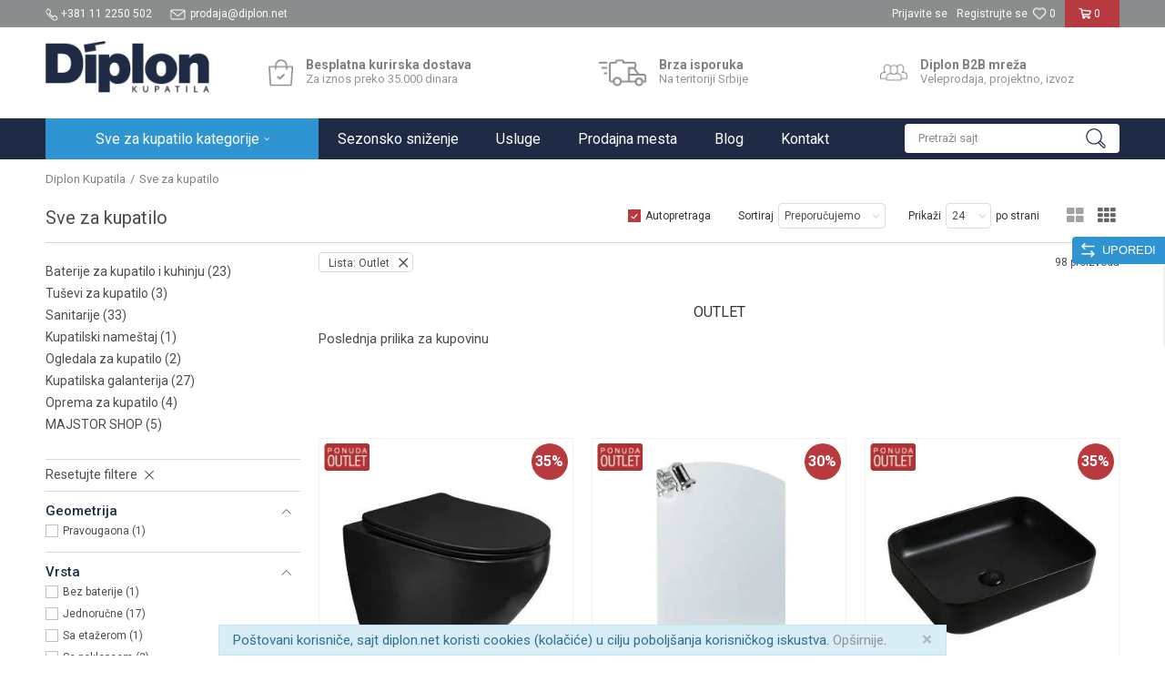

--- FILE ---
content_type: text/html; charset=UTF-8
request_url: https://www.diplon.net/proizvodi/outlet
body_size: 40271
content:
<!DOCTYPE html>
<html lang="sr">
<head>
            <meta name="viewport" content="width=device-width, initial-scale=1.0, maximum-scale=1.0,  minimum-scale=1.0, user-scalable=no" />
            
    <meta name="generator" content="NBSHOP 5.9.58" />
    <meta http-equiv="content-type" content="text/html; charset=UTF-8">
    <meta http-equiv="content-language" content="sr" />
    <meta http-equiv="X-UA-Compatible" content="IE=edge">
    <meta name="theme-color" content="">
    <meta name="msapplication-navbutton-color" content="">
    <meta name="apple-mobile-web-app-status-bar-style" content="">
            <link rel="canonical" href="https://www.diplon.net/proizvodi/outlet" />
            <title>Outlet ponuda | Diplon Kupatila</title>
    <meta name="title" content="Outlet ponuda | Diplon Kupatila" />
    <meta name="description" content="Poslednja prilika za kupovinu proizvoda popularnih brendova Grohe, Kludi, Ideal Standard, Geberit po neverovatno niskim cenama. Do isteka zaliha. " />
    <meta property="og:title" content="Outlet ponuda | Diplon Kupatila | Diplon Kupatila"/>
    <meta property="og:type" content="category" />
    <meta property="og:url" content="https://www.diplon.net/proizvodi/outlet" />
    <meta property="og:image" content="https://www.diplon.net/files/images/bedz/no_image.jpg.webp"/>
    <meta property="og:image:url" content="https://www.diplon.net/files/images/bedz/no_image.jpg.webp"/>
    <meta property="og:site_name" content="Diplon Kupatila"/>
    <meta property="og:description" content="Poslednja prilika za kupovinu proizvoda popularnih brendova Grohe, Kludi, Ideal Standard, Geberit po neverovatno niskim cenama. Do isteka zaliha."/>
    <meta property="fb:admins" content=""/>
    <meta itemprop="name" content="Outlet ponuda | Diplon Kupatila | Diplon Kupatila">
    <meta itemprop="description" content="Poslednja prilika za kupovinu proizvoda popularnih brendova Grohe, Kludi, Ideal Standard, Geberit po neverovatno niskim cenama. Do isteka zaliha.">
    <meta itemprop="image" content="https://www.diplon.net/files/images/bedz/no_image.jpg.webp">
    <meta name="twitter:card" content="summary_large_image">
    <meta name="twitter:title" content="Outlet ponuda | Diplon Kupatila | Diplon Kupatila">
    <meta name="twitter:description" content="Poslednja prilika za kupovinu proizvoda popularnih brendova Grohe, Kludi, Ideal Standard, Geberit po neverovatno niskim cenama. Do isteka zaliha.">
    <meta name="twitter:image" content="https://www.diplon.net/files/images/bedz/no_image.jpg.webp">

<meta name="robots" content="index, follow">
    <link rel="icon" type="image/vnd.microsoft.icon" href="https://www.diplon.net/files/images/ikone/favicon.png.webp" />
    <link rel="shortcut icon" type="image/vnd.microsoft.icon" href="https://www.diplon.net/files/images/ikone/favicon.png.webp" />
    <link rel="stylesheet" href="https://www.diplon.net/nb-public/themes/nbshop5_v5_8/_static/fonts/nbicon/style.css" type="text/css" />
        <link rel="stylesheet" href="https://www.diplon.net/nb-public/themes/nbshop5_diplon/_static/css/nbcss/style.fonts.theme.css?ver=1001_1.3" /><link rel="stylesheet" href="https://www.diplon.net/nb-public/themes/nbshop5_v5_8/_static/css/plugins/nb.core.plugins.min.css?ver=1001_1.3" /><link rel="stylesheet" href="https://www.diplon.net/nb-public/themes/nbshop5_v5_8/_static/css/nbcss/style.fonts.css?ver=1001_1.3" /><link rel="stylesheet" href="https://www.diplon.net/nb-public/themes/nbshop5_v5_8/_static/css/nbcss/style.typography.css?ver=1001_1.3" /><link rel="stylesheet" href="https://www.diplon.net/nb-public/themes/nbshop5_diplon/_static/css/nbcss/style.typography.theme.css?ver=1001_1.3" /><link rel="stylesheet" href="https://www.diplon.net/nb-public/themes/nbshop5_v5_8/_static/css/nbcss/style.helper.css?ver=1001_1.3" /><link rel="stylesheet" href="https://www.diplon.net/nb-public/themes/nbshop5_v5_8/_static/css/nbcss/style.animation.css?ver=1001_1.3" /><link rel="stylesheet" href="https://www.diplon.net/nb-public/themes/nbshop5_v5_8/_static/css/nbcss/style.basic.css?ver=1001_1.3" /><link rel="stylesheet" href="https://www.diplon.net/nb-public/themes/nbshop5_diplon/_static/css/nbcss/style.basic.theme.css?ver=1001_1.3" /><link rel="stylesheet" href="https://www.diplon.net/nb-public/themes/nbshop5_v5_8/_static/css/nbcss/style.article.css?ver=1001_1.3" /><link rel="stylesheet" href="https://www.diplon.net/nb-public/themes/nbshop5_v5_8/_static/css/nbcss/style.product.css?ver=1001_1.3" /><link rel="stylesheet" href="https://www.diplon.net/nb-public/themes/nbshop5_v5_8/_static/css/nbcss/style.cart.css?ver=1001_1.3" /><link rel="stylesheet" href="https://www.diplon.net/nb-public/themes/nbshop5_v5_8/_static/css/nbcss/style.css?ver=1001_1.3" /><link rel="stylesheet" href="https://www.diplon.net/nb-public/themes/nbshop5_v5_8/blocks/slider/grid/style.css?ver=1001_1.3" /><link rel="stylesheet" href="https://www.diplon.net/nb-public/themes/nbshop5_v5_8/blocks/header/autocomplete/style.css?ver=1001_1.3" /><link rel="stylesheet" href="https://www.diplon.net/nb-public/themes/nbshop5_v5_8/blocks/productcompare/sidebar_product_compare/style.css?ver=1001_1.3" /><link rel="stylesheet" href="https://www.diplon.net/nb-public/themes/nbshop5_v5_8/blocks/breadcrumbs/style.css?ver=1001_1.3" /><link rel="stylesheet" href="https://www.diplon.net/nb-public/themes/nbshop5_v5_8/blocks/product/intro/style.css?ver=1001_1.3" /><link rel="stylesheet" href="https://www.diplon.net/nb-public/themes/nbshop5_v5_8/blocks/navigation/left_category_menu/style.css?ver=1001_1.3" /><link rel="stylesheet" href="https://www.diplon.net/nb-public/themes/nbshop5_v5_8/blocks/product/filters/style.css?ver=1001_1.3" /><link rel="stylesheet" href="https://www.diplon.net/nb-public/themes/nbshop5_v5_8/blocks/product/product_selected_filter/style.css?ver=1001_1.3" /><link rel="stylesheet" href="https://www.diplon.net/nb-public/themes/nbshop5_v5_8/blocks/product/product_caption_list/list_image_sticker/style.css?ver=1001_1.3" /><link rel="stylesheet" href="https://www.diplon.net/nb-public/themes/nbshop5_v5_8/blocks/product/product_status/style.css?ver=1001_1.3" /><link rel="stylesheet" href="https://www.diplon.net/nb-public/themes/nbshop5_v5_8/blocks/product/product_loyalty_price/style.css?ver=1001_1.3" /><link rel="stylesheet" href="https://www.diplon.net/nb-public/themes/nbshop5_v5_8/blocks/slider/conpany_info_footer/style.css?ver=1001_1.3" /><link rel="stylesheet" href="https://www.diplon.net/nb-public/themes/nbshop5_v5_8/blocks/social/social_icons/style.css?ver=1001_1.3" /><link rel="stylesheet" href="https://www.diplon.net/nb-public/themes/nbshop5_v5_8/blocks/footer/copyright/style.css?ver=1001_1.3" /><link rel="stylesheet" href="https://www.diplon.net/nb-public/themes/nbshop5_v5_8/blocks/footer/payment_card/style.css?ver=1001_1.3" /><link rel="stylesheet" href="https://www.diplon.net/nb-public/themes/nbshop5_v5_8/blocks/modals/popup_notification/style.css?ver=1001_1.3" /><link rel="stylesheet" href="https://www.diplon.net/nb-public/themes/nbshop5_v5_8/blocks/modals/ticket_modal/style.css?ver=1001_1.3" /><link rel="stylesheet" href="https://www.diplon.net/nb-public/themes/nbshop5_v5_8/blocks/product/product_details_iframe/style.css?ver=1001_1.3" /><link rel="stylesheet" href="https://www.diplon.net/nb-public/themes/nbshop5_v5_8/blocks/product/images/gallery/style.css?ver=1001_1.3" /><link rel="stylesheet" href="https://www.diplon.net/nb-public/themes/nbshop5_v5_8/blocks/product/product_detail/product_info/style.css?ver=1001_1.3" /><link rel="stylesheet" href="https://www.diplon.net/nb-public/themes/nbshop5_v5_8/blocks/product/images/main_slider/style.css?ver=1001_1.3" /><link rel="stylesheet" href="https://www.diplon.net/nb-public/themes/nbshop5_v5_8/blocks/product/product_detail/favorite/style.css?ver=1001_1.3" /><link rel="stylesheet" href="https://www.diplon.net/nb-public/themes/nbshop5_v5_8/blocks/product/product_details_timer/style.css?ver=1001_1.3" /><link rel="stylesheet" href="https://www.diplon.net/nb-public/themes/nbshop5_v5_8/blocks/product/product_size/style.css?ver=1001_1.3" /><link rel="stylesheet" href="https://www.diplon.net/nb-public/themes/nbshop5_v5_8/blocks/product/product_detail/quantity_circle/style.css?ver=1001_1.3" /><link rel="stylesheet" href="https://www.diplon.net/nb-public/themes/nbshop5_v5_8/blocks/product/product_detail/product_buy/style.css?ver=1001_1.3" /><link rel="stylesheet" href="https://www.diplon.net/nb-public/themes/nbshop5_v5_8/blocks/product/product_detail/product_buy_bobble/style.css?ver=1001_1.3" /><link rel="stylesheet" href="https://www.diplon.net/nb-public/themes/nbshop5_diplon/_static/css/nbcss/style.theme.css?ver=1001_1.3" /><link rel="stylesheet" href="https://www.diplon.net/nb-public/themes/nbshop5_v5_8/_static/css/nbcss/style.responsive.md.css?ver=1001_1.3" /><link rel="stylesheet" href="https://www.diplon.net/nb-public/themes/nbshop5_diplon/_static/css/nbcss/style.responsive.theme.md.css?ver=1001_1.3" /><link rel="stylesheet" href="https://www.diplon.net/nb-public/themes/nbshop5_v5_8/_static/css/nbcss/style.responsive.sm.css?ver=1001_1.3" /><link rel="stylesheet" href="https://www.diplon.net/nb-public/themes/nbshop5_diplon/_static/css/nbcss/style.responsive.theme.sm.css?ver=1001_1.3" /><link rel="stylesheet" href="https://www.diplon.net/nb-public/themes/nbshop5_v5_8/_static/css/nbcss/style.responsive.xs.css?ver=1001_1.3" /><link rel="stylesheet" href="https://www.diplon.net/nb-public/themes/nbshop5_diplon/_static/css/nbcss/style.responsive.theme.xs.css?ver=1001_1.3" /><link rel="stylesheet" href="https://www.diplon.net/nb-public/themes/nbshop5_v5_8/_static/css/nbcss/style.responsive.xxs.css?ver=1001_1.3" /><link rel="stylesheet" href="https://www.diplon.net/nb-public/themes/nbshop5_diplon/_static/css/nbcss/style.responsive.theme.xxs.css?ver=1001_1.3" />    
    
    <script type="text/javascript">
        var nb_site_url  = 'https://www.diplon.net';
        var nb_site_url_with_country_lang  = 'https://www.diplon.net';
        var nb_cart_page_url = 'https://www.diplon.net/kupovina';
        var nb_active_page_url = 'https://www.diplon.net/proizvodi/outlet';
        var nb_type_page = 'product_list';
        var nb_type_page_object_id = '1';
        var nb_enable_lang = '';
        var nb_url_end_slesh = '';
        var nb_countryGeoId = '3';
        var nb_addressByCountryGeoId = '';
        var promoModalPopNumberDaysInit = 1;
        var showAllwaysOnHomePage = false;
        var resetCookieConfirm = false;
        var flowplayeryToken = '';
                        var nb_enableCzMap = false;
                var gtm_ga4_advanced = false;
        var gtm_ga4_analytics_id = 'GTM-KS73H86';

        var specificCategoryMetric = '';
        var isSetPriceWithVAT = '';
        var showValueAsCurrentPrice = '';
        var ecommerceWrapVar = '';
        var noSearchResultsVar = false;
        var smartformId = '';
        var smartformErrorMessage = 'Pogrešno uneti podaci za smartform';
        var cookieSettingTypeVar = 'settingOne';
        var nb_lang = 'sr';
        
        
        var disableFBBrowserEvents = true;
        var fb_pixel_id = '1505431539763311';
        var fb_token = '';
        var fb_test_event_code = '';
        var metric_onload_event_id = typeof crypto.randomUUID === "function" ? crypto.randomUUID() : Date.now();
        var replaceIdWithCode = false;
        var startPager = parseInt(1);

    </script>

        <!-- Google Tag Manager -->
<script>(function(w,d,s,l,i){w[l]=w[l]||[];w[l].push({'gtm.start':
new Date().getTime(),event:'gtm.js'});var f=d.getElementsByTagName(s)[0],
j=d.createElement(s),dl=l!='dataLayer'?'&l='+l:'';j.async=true;j.src=
'https://www.googletagmanager.com/gtm.js?id='+i+dl;f.parentNode.insertBefore(j,f);
})(window,document,'script','dataLayer','GTM-KS73H86');</script>
<!-- End Google Tag Manager -->
<meta name="google-site-verification" content="CosRSzKyGUdrTS90QDvpunGWE0O_TKs7kLx4xBDAq-Y" />



</head>
<body class="cc-srb lc-sr uc-product_list tp-product_list  b2c-users ">


<header class="header md-header">

    <div class="header-top">

        <div class="container">

            <div class="block nav-mobile-icon">
    <i class="icon fa fa-bars" aria-hidden="true"></i>
</div>            <div class="row">
                <div class="hidden-xs col-sm-5 col-md-4">
                        
    <nav class="block quick-links ">
        <ul class="nav nav-simple">
                            <li class="item">
                                                                        <img src="/files/images/diplon/Asset_3.png.webp" class="img-responsive" alt="+381 11 2250 502" />
                                                <span>+381 11 2250 502</span>
                                    </li>
                            <li class="item">
                                                                        <img src="/files/images/diplon/Asset_2.png.webp" class="img-responsive" alt="prodaja@diplon.net" />
                                                <span>prodaja@diplon.net</span>
                                    </li>
                    </ul>
    </nav>
                </div>
                <div class="hidden-xs hidden-sm col-md-4 midle-coll">

                    

                </div>
                <div class="col-xs-12 col-sm-7 col-md-4 col-lg-4">

                    <div id="miniCartContent" class="block miniCartContent header-cart"></div>
                    
<div id="miniFavContent" class="block header-favorite header-favorite-simple miniFavContent">
        <a href="https://www.diplon.net/omiljeno/product" title="Omiljeno" aria-label="Omiljeno">
        
        <div class="icon-wrapper">
            <i class="icon fa fa-heart-o" aria-hidden="true"></i>
            <span class="description">Omiljeno</span>
        </div>
        <div class="header-carthor-total favorite-header-total">0</div>

    </a>
</div>
                    <nav class="block user">
    <ul class="nav nav-simple">
        
            
                <li class="item item-login">
                    <a class="login-btn"  href="" data-permalink="https://www.diplon.net/prijava?back_url=https://www.diplon.net/proizvodi/outlet" title="Prijavite se" data-toggle="modal" data-target="#login_modal">
                        <i class="icon fa fa-user" aria-hidden="true"></i>
                        <span>Prijavite se</span>
                    </a>
                </li>

                
                                    <li class="item item-register">
                        <a class="register-btn" href="" data-permalink="https://www.diplon.net/registracija" title="Registrujte se" data-toggle="modal" data-target="#register_modal">
                            Registrujte se                        </a>
                    </li>
                
            
        
    </ul>
</nav>
   
                </div>
            </div>
        </div>

    </div>

    <div class="container">

        <div class="row">

            <div class="col-xs-2 col-sm-2 col-lg-4">
                
<div  class="block logo" >
    <a  href="https://www.diplon.net" title="Diplon Kupatila">
        <img fetchpriority="high"  src="/files/images/bedz/diplon-logo.png.webp" class="img-responsive lozad"  title="Diplon Kupatila" alt="Diplon Kupatila">
    </a>
</div>
            </div>

            <div class="col-xs-10 col-sm-10 col-lg-8">
                
    <div class="block slider-static grid-slider intro-slider "
         data-gtm-slider-position="Home baners" >
                        <div class="row ">
                            <div class="item  col-xs-4 col-sm-4 col-md-4 col-lg-4  "
                     data-gtm-slider-name="Besplatna kurirska dostava"
                     data-gtm-slider-creative=""
                     data-gtm-slider-id="8"
                     data-promotion-item-id="8">

                                                                        <div class="img-wrapper">
                                                                    <div class="main-img ">
                                                                                    <a href="https://www.diplon.net/isporuka" target="_self" title="Besplatna kurirska dostava">
                                                                                    <img fetchpriority="high" src="/files/images/ikone/dostava.png.webp" class="img-responsive lozad" alt="Besplatna kurirska dostava" />
                                                                                    </a>
                                                                            </div>
                                                                                            </div>
                        
                    
                        <div class="content">
                                                            <div class="text-wrapper">
                                                                        <a href="https://www.diplon.net/isporuka" target="_self" title="Besplatna kurirska dostava">
                                                                                                                            <div class="title">Besplatna kurirska dostava</div>
                                                                                                                            <div class="description"><p>Za iznos preko 35.000 dinara</p>
</div>
                                                                                                                    </a>
                                                                </div>
                                                                                        
                            
                            
                        </div>
                                            
                </div>
                            <div class="item  col-xs-4 col-sm-4 col-md-4 col-lg-4  "
                     data-gtm-slider-name="Brza isporuka"
                     data-gtm-slider-creative=""
                     data-gtm-slider-id="9"
                     data-promotion-item-id="9">

                                                                        <div class="img-wrapper">
                                                                    <div class="main-img ">
                                                                                    <a href="https://www.diplon.net/isporuka" target="_self" title="Brza isporuka">
                                                                                    <img fetchpriority="high" src="/files/images/ikone/brza-isporuka.png.webp" class="img-responsive lozad" alt="Brza isporuka" />
                                                                                    </a>
                                                                            </div>
                                                                                            </div>
                        
                    
                        <div class="content">
                                                            <div class="text-wrapper">
                                                                        <a href="https://www.diplon.net/isporuka" target="_self" title="Brza isporuka">
                                                                                                                            <div class="title">Brza isporuka</div>
                                                                                                                            <div class="description"><p>Na teritoriji Srbije</p>
</div>
                                                                                                                    </a>
                                                                </div>
                                                                                        
                            
                            
                        </div>
                                            
                </div>
                            <div class="item  col-xs-4 col-sm-4 col-md-4 col-lg-4  "
                     data-gtm-slider-name="Diplon B2B mreža"
                     data-gtm-slider-creative=""
                     data-gtm-slider-id="10"
                     data-promotion-item-id="10">

                                                                        <div class="img-wrapper">
                                                                    <div class="main-img ">
                                                                                    <a href="/b2b" target="_self" title="Diplon B2B mreža">
                                                                                    <img fetchpriority="high" src="/files/images/ikone/veleprodaja.png.webp" class="img-responsive lozad" alt="Diplon B2B mreža" />
                                                                                    </a>
                                                                            </div>
                                                                                            </div>
                        
                    
                        <div class="content">
                                                            <div class="text-wrapper">
                                                                        <a href="/b2b" target="_self" title="Diplon B2B mreža">
                                                                                                                            <div class="title">Diplon B2B mreža</div>
                                                                                                                            <div class="description"><p>Veleprodaja, projektno, izvoz</p>
</div>
                                                                                                                    </a>
                                                                </div>
                                                                                        
                            
                            
                        </div>
                                            
                </div>
                    </div>
            </div>

            </div>

        </div>

    </div>

    <div class="block md-menu main-4level-fullwidth-dropdown">
    <nav class="nav nav-main-wrapper ease hidden-fullscreen  ">

                <div class="container">
                        
            
            <ul class="nav-main list-inline">

                <div class="nav-main-toplang country-button"></div>
                <div class="nav-main-useractions"></div>

                <li class="level4 nnnn ">
                                <a href="https://www.diplon.net/proizvodi" target="_self" title="Sve za kupatilo kategorije"><span style="">Sve za kupatilo kategorije</span><i class="icon fa fa-angle-down hidden-xs"></i><i class="icon fa fa-angle-right visible-xs"></i><span class="icon hidden show-menu-with-keybord" tabindex="0" aria-label="Otvorite meni"></span> </a><div class="nav-main-submenu-wrapper ease hidden">
                            <div class="container">
                                <ul class="nav-main-submenu"><li class=" ">
                                <a target="_self" href="https://www.diplon.net/baterije" title="Baterije"><img src="/files/images/diplon/menuicons/baterije.png.webp" alt="Baterije" title="Baterije" class="highlight-bg lozad"><div class="h5">Baterije</div><i class="icon fa fa-angle-down hidden-xs"></i><i class="icon fa fa-angle-right visible-xs"></i></a><div class="nav-main-dropdown-wrapper ease hidden">
                                <div class="nav-main-dropdown">
                                    <div class="container">
                                        <div class="nav-main-dropdown-inner">
                                            <div class="row"><div class="col-xs-12 col-sm-3 col-md-3  ">
                                <div class="nav-main-dropdown-item clearfix">
                                    <a target="_self" href="https://www.diplon.net/baterije" title="Baterije za kupatilo i kuhinju">
                                    <div class="img-wrapper"></div><div class="heading-wrapper heading-wrapper-inline clearfix" >
                                    <div class="h5">Baterije za kupatilo i kuhinju</div></div></a><ul class=""><li class=" ease-slow last-level "><a target="_self" href="https://www.diplon.net/baterije-za-lavabo" title="Baterije za lavabo">Baterije za lavabo</a></li><li class=" ease-slow last-level "><a target="_self" href="https://www.diplon.net/baterije-za-kadu-tus-kabinu" title="Baterije za kadu | tuš kabinu">Baterije za kadu | tuš kabinu</a></li><li class=" ease-slow last-level "><a target="_self" href="https://www.diplon.net/baterije-za-bide" title="Baterije za bide">Baterije za bide</a></li><li class=" ease-slow last-level "><a target="_self" href="https://www.diplon.net/baterije-za-sudoperu" title="Baterije za sudoperu">Baterije za sudoperu</a></li><li class=" ease-slow last-level "><a target="_self" href="https://www.diplon.net/ugradne-baterije" title="Ugradne baterije">Ugradne baterije</a></li><li class=" ease-slow last-level "><a target="_self" href="https://www.diplon.net/ispiraci-za-pisoar" title="Ispirači za pisoar">Ispirači za pisoar</a></li><li class=" ease-slow last-level "><a target="_self" href="https://www.diplon.net/slavine" title="Baštenske slavine">Baštenske slavine</a></li><li class=" ease-slow last-level "><a target="_self" href="https://www.diplon.net/filteri-za-vodu" title="Filteri za vodu">Filteri za vodu</a></li></ul></div></div><div class="col-xs-12 col-sm-3 col-md-3  ">
                                <div class="nav-main-dropdown-item clearfix">
                                    <a target="_self" href="https://www.diplon.net/baterije" title="Preporučujemo slavine">
                                    <div class="img-wrapper"></div><div class="heading-wrapper heading-wrapper-inline clearfix" >
                                    <div class="h5">Preporučujemo slavine</div></div></a><ul class=""><li class=" ease-slow last-level "><a target="_self" href="https://www.diplon.net/baterije/diplon" title="Diplon slavine">Diplon slavine</a></li><li class=" ease-slow last-level "><a target="_self" href="https://www.diplon.net/baterije/grohe" title="Grohe slavine">Grohe slavine</a></li><li class=" ease-slow last-level "><a target="_self" href="https://www.diplon.net/baterije-za-sudoperu/metalac" title="Metalac slavine za sudoperu">Metalac slavine za sudoperu</a></li><li class=" ease-slow last-level "><a target="_self" href="https://www.diplon.net/baterije/paffoni" title="Paffoni slavine">Paffoni slavine</a></li><li class=" ease-slow last-level "><a target="_self" href="https://www.diplon.net/baterije/sa-tri-cevi" title="Slavine sa tri cevi">Slavine sa tri cevi</a></li><li class=" ease-slow last-level "><a target="_self" href="https://www.diplon.net/baterije-za-lavabo/visoka-baterija" title="Visoke baterije za lavabo">Visoke baterije za lavabo</a></li><li class=" ease-slow last-level "><a target="_self" href="https://www.diplon.net/setovi-baterija" title="Setovi baterija">Setovi baterija</a></li></ul></div></div></div></div></div></div></div></li><li class=" ">
                                <a target="_self" href="https://www.diplon.net/tusevi" title="Tuševi"><img src="/files/images/diplon/menuicons/tusevi.png.webp" alt="Tuševi" title="Tuševi" class="highlight-bg lozad"><div class="h5">Tuševi</div><i class="icon fa fa-angle-down hidden-xs"></i><i class="icon fa fa-angle-right visible-xs"></i></a><div class="nav-main-dropdown-wrapper ease hidden">
                                <div class="nav-main-dropdown">
                                    <div class="container">
                                        <div class="nav-main-dropdown-inner">
                                            <div class="row"><div class="col-xs-12 col-sm-3 col-md-3  ">
                                <div class="nav-main-dropdown-item clearfix">
                                    <a target="_self" href="https://www.diplon.net/tusevi" title="Tuševi za kupatilo">
                                    <div class="img-wrapper"></div><div class="heading-wrapper heading-wrapper-inline clearfix" >
                                    <div class="h5">Tuševi za kupatilo</div></div></a><ul class=""><li class=" ease-slow last-level "><a target="_self" href="https://www.diplon.net/tus-rucice" title="Tuš ručice">Tuš ručice</a></li><li class=" ease-slow last-level "><a target="_self" href="https://www.diplon.net/tus-creva" title="Tuš creva">Tuš creva</a></li><li class=" ease-slow last-level "><a target="_self" href="https://www.diplon.net/tus-ruze" title="Tuš ruže">Tuš ruže</a></li><li class=" ease-slow last-level "><a target="_self" href="https://www.diplon.net/klizne-sipke" title="Klizne šipke">Klizne šipke</a></li><li class=" ease-slow last-level "><a target="_self" href="https://www.diplon.net/usponski-tusevi" title="Usponski tuševi">Usponski tuševi</a></li><li class=" ease-slow last-level "><a target="_self" href="https://www.diplon.net/hidromasazni-stubovi" title="HM stubovi">HM stubovi</a></li><li class=" ease-slow last-level "><a target="_self" href="https://www.diplon.net/tus-rucice/higijenski-tus" title="Higijenski tuševi">Higijenski tuševi</a></li><li class=" ease-slow last-level "><a target="_self" href="https://www.diplon.net/izlivi-i-kolena" title="Držači za tuš ručice i ruže">Držači za tuš ručice i ruže</a></li></ul></div></div><div class="col-xs-12 col-sm-3 col-md-3  ">
                                <div class="nav-main-dropdown-item clearfix">
                                    <a target="_self" href="https://www.diplon.net/tusevi" title="Preporučujemo tuševe">
                                    <div class="img-wrapper"></div><div class="heading-wrapper heading-wrapper-inline clearfix" >
                                    <div class="h5">Preporučujemo tuševe</div></div></a><ul class=""><li class=" ease-slow last-level "><a target="_self" href="https://www.diplon.net/tusevi/sa-baterijom" title="Usponski tuševi sa baterijom">Usponski tuševi sa baterijom</a></li><li class=" ease-slow last-level "><a target="_self" href="https://www.diplon.net/tus-rucice/diplon" title="Diplon tuš ručice">Diplon tuš ručice</a></li><li class=" ease-slow last-level "><a target="_self" href="https://www.diplon.net/tusevi/baterije-u-boji" title="Tuševi u boji">Tuševi u boji</a></li></ul></div></div></div></div></div></div></div></li><li class=" ">
                                <a target="_self" href="https://www.diplon.net/kade-i-tus-kabine" title="Kade i tuš kabine"><img src="/files/images/diplon/menuicons/kade_kabine.png.webp" alt="Kade i tuš kabine" title="Kade i tuš kabine" class="highlight-bg lozad"><div class="h5">Kade i tuš kabine</div><i class="icon fa fa-angle-down hidden-xs"></i><i class="icon fa fa-angle-right visible-xs"></i></a><div class="nav-main-dropdown-wrapper ease hidden">
                                <div class="nav-main-dropdown">
                                    <div class="container">
                                        <div class="nav-main-dropdown-inner">
                                            <div class="row"><div class="col-xs-12 col-sm-3 col-md-3  ">
                                <div class="nav-main-dropdown-item clearfix">
                                    <a target="_self" href="https://www.diplon.net/kade-i-tus-kabine" title="Kade, tuš kabine, paravani, kadice">
                                    <div class="img-wrapper"></div><div class="heading-wrapper heading-wrapper-inline clearfix" >
                                    <div class="h5">Kade, tuš kabine, paravani, kadice</div></div></a><ul class=""><li class=" ease-slow last-level "><a target="_self" href="https://www.diplon.net/tus-kabine" title="Tuš kabine i paravani">Tuš kabine i paravani</a></li><li class=" ease-slow last-level "><a target="_self" href="https://www.diplon.net/tus-paravani" title="Tuš vrata i stene">Tuš vrata i stene</a></li><li class=" ease-slow last-level "><a target="_self" href="https://www.diplon.net/hidromasazne-tus-kabine" title="Hidromasažne tuš kabine">Hidromasažne tuš kabine</a></li><li class=" ease-slow last-level "><a target="_self" href="https://www.diplon.net/tus-kadice" title="Tuš kadice">Tuš kadice</a></li><li class=" ease-slow last-level "><a target="_self" href="https://www.diplon.net/tus-slivnici-kanalice" title="Slivnik za kupatilo">Slivnik za kupatilo</a></li><li class=" ease-slow last-level "><a target="_self" href="https://www.diplon.net/kade" title="Kade za kupatilo">Kade za kupatilo</a></li><li class=" ease-slow last-level "><a target="_self" href="https://www.diplon.net/hidromasazne-kade" title="Hidromasažne kade">Hidromasažne kade</a></li><li class=" ease-slow last-level "><a target="_self" href="https://www.diplon.net/paravani-za-kade" title="Paravani za kade">Paravani za kade</a></li></ul></div></div><div class="col-xs-12 col-sm-3 col-md-3  ">
                                <div class="nav-main-dropdown-item clearfix">
                                    <a target="_self" href="https://www.diplon.net/kade-i-tus-kabine" title="Preporučujemo">
                                    <div class="img-wrapper"></div><div class="heading-wrapper heading-wrapper-inline clearfix" >
                                    <div class="h5">Preporučujemo</div></div></a><ul class=""><li class=" ease-slow last-level "><a target="_self" href="https://www.diplon.net/kade/diplon" title="Diplon kade">Diplon kade</a></li><li class=" ease-slow last-level "><a target="_self" href="https://www.diplon.net/kade-i-tus-kabine/zomar" title="Zomar kade">Zomar kade</a></li><li class=" ease-slow last-level "><a target="_self" href="https://www.diplon.net/kade/samostojece-kade" title="Samostojeće kade">Samostojeće kade</a></li><li class=" ease-slow last-level "><a target="_self" href="https://www.diplon.net/tus-slivnici-kanalice/kanalice" title="Tuš kanalice za vodu">Tuš kanalice za vodu</a></li></ul></div></div></div></div></div></div></div></li><li class=" ">
                                <a target="_self" href="https://www.diplon.net/sanitarije" title="Sanitarije"><img src="/files/images/diplon/menuicons/sanitarije.png.webp" alt="Sanitarije" title="Sanitarije" class="highlight-bg lozad"><div class="h5">Sanitarije</div><i class="icon fa fa-angle-down hidden-xs"></i><i class="icon fa fa-angle-right visible-xs"></i></a><div class="nav-main-dropdown-wrapper ease hidden">
                                <div class="nav-main-dropdown">
                                    <div class="container">
                                        <div class="nav-main-dropdown-inner">
                                            <div class="row"><div class="col-xs-12 col-sm-3 col-md-3  ">
                                <div class="nav-main-dropdown-item clearfix">
                                    <a target="_self" href="https://www.diplon.net/sanitarije" title="Sanitarije za kupatilo">
                                    <div class="img-wrapper"></div><div class="heading-wrapper heading-wrapper-inline clearfix" >
                                    <div class="h5">Sanitarije za kupatilo</div></div></a><ul class=""><li class=" ease-slow last-level "><a target="_self" href="https://www.diplon.net/lavaboi" title="Lavaboi">Lavaboi</a></li><li class=" ease-slow last-level "><a target="_self" href="https://www.diplon.net/wc-solje" title="WC šolje">WC šolje</a></li><li class=" ease-slow last-level "><a target="_self" href="https://www.diplon.net/monoblokovi" title="Monoblokovi">Monoblokovi</a></li><li class=" ease-slow last-level "><a target="_self" href="https://www.diplon.net/wc-daske" title="WC daske">WC daske</a></li><li class=" ease-slow last-level "><a target="_self" href="https://www.diplon.net/bidei" title="Bidei">Bidei</a></li><li class=" ease-slow last-level "><a target="_self" href="https://www.diplon.net/pisoari" title="Pisoari">Pisoari</a></li><li class=" ease-slow last-level "><a target="_self" href="https://www.diplon.net/trokadero" title="Trokadero i čučavci">Trokadero i čučavci</a></li><li class=" ease-slow last-level "><a target="_self" href="https://www.diplon.net/stubovi-i-maske-za-lavaboe" title="Stubovi i maske za sanitarije">Stubovi i maske za sanitarije</a></li><li class=" ease-slow last-level "><a target="_self" href="https://www.diplon.net/sudopere" title="Sudopere">Sudopere</a></li></ul></div></div><div class="col-xs-12 col-sm-3 col-md-3  ">
                                <div class="nav-main-dropdown-item clearfix">
                                    <a target="_self" href="https://www.diplon.net/sanitarije" title="Preporučujemo sanitarije">
                                    <div class="img-wrapper"></div><div class="heading-wrapper heading-wrapper-inline clearfix" >
                                    <div class="h5">Preporučujemo sanitarije</div></div></a><ul class=""><li class=" ease-slow last-level "><a target="_self" href="https://www.diplon.net/lavaboi/nadgradni" title="Nadgradni lavabo">Nadgradni lavabo</a></li><li class=" ease-slow last-level "><a target="_self" href="https://www.diplon.net/sanitarije/sa-bide-funkcijom" title="Turska WC šolja">Turska WC šolja</a></li><li class=" ease-slow last-level "><a target="_self" href="https://www.diplon.net/wc-solje/crna" title="Crna WC šolja">Crna WC šolja</a></li><li class=" ease-slow last-level "><a target="_self" href="https://www.diplon.net/sanitarije/outlet" title="Outlet sanitarije">Outlet sanitarije</a></li></ul></div></div><div class="col-xs-12 col-sm-3 col-md-3  ">
                                <div class="nav-main-dropdown-item clearfix">
                                    <a target="_self" href="https://www.diplon.net/sanitarije" title="Izdvojeni brendovi sanitarija">
                                    <div class="img-wrapper"></div><div class="heading-wrapper heading-wrapper-inline clearfix" >
                                    <div class="h5">Izdvojeni brendovi sanitarija</div></div></a><ul class=""><li class=" ease-slow last-level "><a target="_self" href="https://www.diplon.net/sanitarije/diplon" title="Diplon">Diplon</a></li><li class=" ease-slow last-level "><a target="_self" href="https://www.diplon.net/sanitarije/creavit" title="Creavit">Creavit</a></li><li class=" ease-slow last-level "><a target="_self" href="https://www.diplon.net/sanitarije/geberit" title="Geberit">Geberit</a></li><li class=" ease-slow last-level "><a target="_self" href="https://www.diplon.net/sanitarije/grohe" title="Grohe">Grohe</a></li><li class=" ease-slow last-level "><a target="_self" href="https://www.diplon.net/sanitarije/ideal-standard" title="Ideal Standard">Ideal Standard</a></li><li class=" ease-slow last-level "><a target="_self" href="https://www.diplon.net/sanitarije/isvea-1962-italia" title="Isvea 1962 Italia">Isvea 1962 Italia</a></li><li class=" ease-slow last-level "><a target="_self" href="https://www.diplon.net/sanitarije/turkuaz" title="Turkuaz">Turkuaz</a></li></ul></div></div></div></div></div></div></div></li><li class=" ">
                                <a target="_self" href="https://www.diplon.net/vodokotlici" title="Vodokotlici"><img src="/files/images/diplon/menuicons/vodokotlici.png.webp" alt="Vodokotlici" title="Vodokotlici" class="highlight-bg lozad"><div class="h5">Vodokotlici</div><i class="icon fa fa-angle-down hidden-xs"></i><i class="icon fa fa-angle-right visible-xs"></i></a><div class="nav-main-dropdown-wrapper ease hidden">
                                <div class="nav-main-dropdown">
                                    <div class="container">
                                        <div class="nav-main-dropdown-inner">
                                            <div class="row"><div class="col-xs-12 col-sm-3 col-md-3  ">
                                <div class="nav-main-dropdown-item clearfix">
                                    <a target="_self" href="https://www.diplon.net/vodokotlici" title="Sve kategorije vodokotlića">
                                    <div class="img-wrapper"></div><div class="heading-wrapper heading-wrapper-inline clearfix" >
                                    <div class="h5">Sve kategorije vodokotlića</div></div></a><ul class=""><li class=" ease-slow last-level "><a target="_self" href="https://www.diplon.net/predzidni-vodokotlici" title="Predzidni vodokotlići">Predzidni vodokotlići</a></li><li class=" ease-slow last-level "><a target="_self" href="https://www.diplon.net/ugradni-vodokotlici" title="Ugradni vodokotlići">Ugradni vodokotlići</a></li><li class=" ease-slow last-level "><a target="_self" href="https://www.diplon.net/tasteri-tipke" title="Tasteri | tipke">Tasteri | tipke</a></li><li class=" ease-slow last-level "><a target="_self" href="https://www.diplon.net/rezervni-delovi-montazni-elementi" title="Rezervni delovi | montažni elementi">Rezervni delovi | montažni elementi</a></li></ul></div></div><div class="col-xs-12 col-sm-3 col-md-3  ">
                                <div class="nav-main-dropdown-item clearfix">
                                    <a target="_self" href="https://www.diplon.net/vodokotlici" title="Preporučujemo vodokotlić">
                                    <div class="img-wrapper"></div><div class="heading-wrapper heading-wrapper-inline clearfix" >
                                    <div class="h5">Preporučujemo vodokotlić</div></div></a><ul class=""><li class=" ease-slow last-level "><a target="_self" href="https://www.diplon.net/vodokotlici/ugradni-setovi" title="Ugradni setovi">Ugradni setovi</a></li><li class=" ease-slow last-level "><a target="_self" href="https://www.diplon.net/vodokotlici/geberit" title="Geberit vodokotlići">Geberit vodokotlići</a></li><li class=" ease-slow last-level "><a target="_self" href="https://www.diplon.net/vodokotlici/grohe" title="Grohe vodokotlići">Grohe vodokotlići</a></li><li class=" ease-slow last-level "><a target="_self" href="https://www.diplon.net/vodokotlici/ideal-standard" title="Ideal Standard vodokotlići">Ideal Standard vodokotlići</a></li></ul></div></div></div></div></div></div></div></li><li class=" ">
                                <a target="_self" href="https://www.diplon.net/plocice" title="Pločice"><img src="/files/images/diplon/menuicons/plocice.png.webp" alt="Pločice" title="Pločice" class="highlight-bg lozad"><div class="h5">Pločice</div><i class="icon fa fa-angle-down hidden-xs"></i><i class="icon fa fa-angle-right visible-xs"></i></a><div class="nav-main-dropdown-wrapper ease hidden">
                                <div class="nav-main-dropdown">
                                    <div class="container">
                                        <div class="nav-main-dropdown-inner">
                                            <div class="row"><div class="col-xs-12 col-sm-3 col-md-3  ">
                                <div class="nav-main-dropdown-item clearfix">
                                    <a target="_self" href="https://www.diplon.net/plocice" title="Sve kategorije pločica">
                                    <div class="img-wrapper"></div><div class="heading-wrapper heading-wrapper-inline clearfix" >
                                    <div class="h5">Sve kategorije pločica</div></div></a><ul class=""><li class=" ease-slow last-level "><a target="_self" href="https://www.diplon.net/keramicke-plocice" title="Keramičke pločice">Keramičke pločice</a></li><li class=" ease-slow last-level "><a target="_self" href="https://www.diplon.net/granitne-plocice" title="Granitne pločice">Granitne pločice</a></li><li class=" ease-slow last-level "><a target="_self" href="https://www.diplon.net/mozaik-plocice" title="Mozaik pločice">Mozaik pločice</a></li><li class=" ease-slow last-level "><a target="_self" href="https://www.diplon.net/plocice/listele-i-dekori" title="Listele i dekori">Listele i dekori</a></li><li class=" ease-slow last-level "><a target="_self" href="https://www.diplon.net/wpc-decking" title="WPC Decking">WPC Decking</a></li><li class=" ease-slow last-level "><a target="_self" href="https://www.diplon.net/lajsne-za-plocice" title="Lajsne za pločice">Lajsne za pločice</a></li><li class=" ease-slow last-level "><a target="_self" href="https://www.diplon.net/lepkovi-i-silikoni/lepak-za-plocice" title="Lepak za pločice">Lepak za pločice</a></li><li class=" ease-slow last-level "><a target="_self" href="https://www.diplon.net/lepkovi-i-silikoni/fugomal" title="Fugomal za pločice">Fugomal za pločice</a></li></ul></div></div><div class="col-xs-12 col-sm-3 col-md-3  ">
                                <div class="nav-main-dropdown-item clearfix">
                                    <a target="_self" href="https://www.diplon.net/plocice" title="Preporučujemo pločice">
                                    <div class="img-wrapper"></div><div class="heading-wrapper heading-wrapper-inline clearfix" >
                                    <div class="h5">Preporučujemo pločice</div></div></a><ul class=""><li class=" ease-slow last-level "><a target="_self" href="https://www.diplon.net/plocice/gemma" title="Gemma pločice">Gemma pločice</a></li><li class=" ease-slow last-level "><a target="_self" href="https://www.diplon.net/plocice/marazzi" title="Marazzi pločice">Marazzi pločice</a></li><li class=" ease-slow last-level "><a target="_self" href="https://www.diplon.net/plocice/keramika-kanjiza" title="Keramika Kanjiža pločice">Keramika Kanjiža pločice</a></li><li class=" ease-slow last-level "><a target="_self" href="https://www.diplon.net/plocice/zorka-keramika" title="Zorka Keramika pločice">Zorka Keramika pločice</a></li><li class=" ease-slow last-level "><a target="_self" href="https://www.diplon.net/plocice/imitacija-drveta" title="Pločice imitacija drveta">Pločice imitacija drveta</a></li><li class=" ease-slow last-level "><a target="_self" href="https://www.diplon.net/plocice/imitacija-kamena" title="Pločice imitacija kamena">Pločice imitacija kamena</a></li><li class=" ease-slow last-level "><a target="_self" href="https://www.diplon.net/plocice/velikog-formata" title="Pločice velikog formata">Pločice velikog formata</a></li></ul></div></div></div></div></div></div></div></li><li class=" ">
                                <a target="_self" href="https://www.diplon.net/kupatilski-namestaj" title="Kupatilski nameštaj"><img src="/files/images/diplon/menuicons/namestaj.png.webp" alt="Kupatilski nameštaj" title="Kupatilski nameštaj" class="highlight-bg lozad"><div class="h5">Kupatilski nameštaj</div><i class="icon fa fa-angle-down hidden-xs"></i><i class="icon fa fa-angle-right visible-xs"></i></a><div class="nav-main-dropdown-wrapper ease hidden">
                                <div class="nav-main-dropdown">
                                    <div class="container">
                                        <div class="nav-main-dropdown-inner">
                                            <div class="row"><div class="col-xs-12 col-sm-3 col-md-3  ">
                                <div class="nav-main-dropdown-item clearfix">
                                    <a target="_self" href="https://www.diplon.net/kupatilski-namestaj" title="Kupatilski namestaj">
                                    <div class="img-wrapper"></div><div class="heading-wrapper heading-wrapper-inline clearfix" >
                                    <div class="h5">Kupatilski namestaj</div></div></a><ul class=""><li class=" ease-slow last-level "><a target="_self" href="https://www.diplon.net/ormarici-sa-umivaonikom" title="Ormarići sa umivaonikom">Ormarići sa umivaonikom</a></li><li class=" ease-slow last-level "><a target="_self" href="https://www.diplon.net/ormari-i-vertikale-za-kupatilo" title="Ormari i vertikale">Ormari i vertikale</a></li><li class=" ease-slow last-level "><a target="_self" href="https://www.diplon.net/ormarici-i-police-za-lavabo" title="Ormarići i postolja za lavabo">Ormarići i postolja za lavabo</a></li><li class=" ease-slow last-level "><a target="_self" href="https://www.diplon.net/viseci-elementi-gornji-delovi" title="Viseći elementi | gornji delovi">Viseći elementi | gornji delovi</a></li><li class=" ease-slow last-level "><a target="_self" href="https://www.diplon.net/stolice-i-stolovi" title="Stolice i stolovi">Stolice i stolovi</a></li></ul></div></div><div class="col-xs-12 col-sm-3 col-md-3  ">
                                <div class="nav-main-dropdown-item clearfix">
                                    <a target="_self" href="https://www.diplon.net/kupatilski-namestaj" title="Izdvajamo nameštaj za kupatilo">
                                    <div class="img-wrapper"></div><div class="heading-wrapper heading-wrapper-inline clearfix" >
                                    <div class="h5">Izdvajamo nameštaj za kupatilo</div></div></a><ul class=""><li class=" ease-slow last-level "><a target="_self" href="https://www.diplon.net/kupatilski-namestaj/set-namestaja" title="Setovi nameštaja za kupatilo">Setovi nameštaja za kupatilo</a></li><li class=" ease-slow last-level "><a target="_self" href="https://www.diplon.net/ormarici-sa-umivaonikom" title="Lavabo sa ormarićem">Lavabo sa ormarićem</a></li></ul></div></div><div class="col-xs-12 col-sm-3 col-md-3  ">
                                <div class="nav-main-dropdown-item clearfix">
                                    <a target="_self" href="https://www.diplon.net/kupatilski-namestaj" title="Izdvajamo brendove nameštaja">
                                    <div class="img-wrapper"></div><div class="heading-wrapper heading-wrapper-inline clearfix" >
                                    <div class="h5">Izdvajamo brendove nameštaja</div></div></a><ul class=""><li class=" ease-slow last-level "><a target="_self" href="https://www.diplon.net/kupatilski-namestaj/badella" title="Badella">Badella</a></li><li class=" ease-slow last-level "><a target="_self" href="https://www.diplon.net/kupatilski-namestaj/creavit" title="Creavit">Creavit</a></li><li class=" ease-slow last-level "><a target="_self" href="https://www.diplon.net/kupatilski-namestaj/diplon" title="Diplon">Diplon</a></li><li class=" ease-slow last-level "><a target="_self" href="https://www.diplon.net/kupatilski-namestaj/geberit" title="Geberit">Geberit</a></li><li class=" ease-slow last-level "><a target="_self" href="https://www.diplon.net/kupatilski-namestaj/isvea-1962-italia" title="Isvea">Isvea</a></li><li class=" ease-slow last-level "><a target="_self" href="https://www.diplon.net/kupatilski-namestaj/martat" title="Martat">Martat</a></li></ul></div></div></div></div></div></div></div></li><li class=" ">
                                <a target="_self" href="https://www.diplon.net/ogledala-za-kupatilo" title="Ogledala za kupatilo"><img src="/files/images/diplon/menuicons/ogledala.png.webp" alt="Ogledala za kupatilo" title="Ogledala za kupatilo" class="highlight-bg lozad"><div class="h5">Ogledala za kupatilo</div><i class="icon fa fa-angle-down hidden-xs"></i><i class="icon fa fa-angle-right visible-xs"></i></a><div class="nav-main-dropdown-wrapper ease hidden">
                                <div class="nav-main-dropdown">
                                    <div class="container">
                                        <div class="nav-main-dropdown-inner">
                                            <div class="row"><div class="col-xs-12 col-sm-3 col-md-3  ">
                                <div class="nav-main-dropdown-item clearfix">
                                    <a target="_self" href="https://www.diplon.net/ogledala-za-kupatilo" title="Sve kategorije ogledala">
                                    <div class="img-wrapper"></div><div class="heading-wrapper heading-wrapper-inline clearfix" >
                                    <div class="h5">Sve kategorije ogledala</div></div></a><ul class=""><li class=" ease-slow last-level "><a target="_self" href="https://www.diplon.net/zidna-kupatilska-ogledala" title="Zidna kupatilska ogledala">Zidna kupatilska ogledala</a></li><li class=" ease-slow last-level "><a target="_self" href="https://www.diplon.net/kozmeticka-ogledala" title="Kozmetička ogledala">Kozmetička ogledala</a></li><li class=" ease-slow last-level "><a target="_self" href="https://www.diplon.net/rasveta-za-kupatilo" title="Rasveta za kupatilo">Rasveta za kupatilo</a></li></ul></div></div><div class="col-xs-12 col-sm-3 col-md-3  ">
                                <div class="nav-main-dropdown-item clearfix">
                                    <a target="_self" href="https://www.diplon.net/ogledala-za-kupatilo" title="Ogledalo po funkciji">
                                    <div class="img-wrapper"></div><div class="heading-wrapper heading-wrapper-inline clearfix" >
                                    <div class="h5">Ogledalo po funkciji</div></div></a><ul class=""><li class=" ease-slow last-level "><a target="_self" href="https://www.diplon.net/ogledala-za-kupatilo/sa-rasvetom" title="LED ogledalo">LED ogledalo</a></li><li class=" ease-slow last-level "><a target="_self" href="https://www.diplon.net/ogledala-za-kupatilo/okrugla" title="Okrugla ogledala">Okrugla ogledala</a></li><li class=" ease-slow last-level "><a target="_self" href="https://www.diplon.net/zidna-kupatilska-ogledala/bez-rasvete" title="Zidna ogledala bez rasvete">Zidna ogledala bez rasvete</a></li><li class=" ease-slow last-level "><a target="_self" href="https://www.diplon.net/ogledala-za-kupatilo/antifog" title="Antifog opcija">Antifog opcija</a></li><li class=" ease-slow last-level "><a target="_self" href="https://www.diplon.net/ogledala-za-kupatilo/sa-etazerom" title="Ogledalo sa policom">Ogledalo sa policom</a></li></ul></div></div><div class="col-xs-12 col-sm-3 col-md-3  ">
                                <div class="nav-main-dropdown-item clearfix">
                                    <a target="_self" href="https://www.diplon.net/ogledala-za-kupatilo" title="Preporuka ogledala">
                                    <div class="img-wrapper"></div><div class="heading-wrapper heading-wrapper-inline clearfix" >
                                    <div class="h5">Preporuka ogledala</div></div></a><ul class=""><li class=" ease-slow last-level "><a target="_self" href="https://www.diplon.net/ogledala-za-kupatilo/mesecnaakcija" title="Ogledala na akciji">Ogledala na akciji</a></li><li class=" ease-slow last-level "><a target="_self" href="https://www.diplon.net/ogledala-za-kupatilo/outlet" title="Outlet ponuda ogledala">Outlet ponuda ogledala</a></li><li class=" ease-slow last-level "><a target="_self" href="https://www.diplon.net/ogledala-za-kupatilo/bestbuy" title="Najprodavaniji modeli ogledala">Najprodavaniji modeli ogledala</a></li><li class=" ease-slow last-level "><a target="_self" href="https://www.diplon.net/ogledala-za-kupatilo/diplon" title="Diplon ogledala">Diplon ogledala</a></li></ul></div></div></div></div></div></div></div></li><li class=" ">
                                <a target="_self" href="https://www.diplon.net/galanterija" title="Galanterija"><img src="/files/images/diplon/menuicons/galanterija.png.webp" alt="Galanterija" title="Galanterija" class="highlight-bg lozad"><div class="h5">Galanterija</div><i class="icon fa fa-angle-down hidden-xs"></i><i class="icon fa fa-angle-right visible-xs"></i></a><div class="nav-main-dropdown-wrapper ease hidden">
                                <div class="nav-main-dropdown">
                                    <div class="container">
                                        <div class="nav-main-dropdown-inner">
                                            <div class="row"><div class="col-xs-12 col-sm-3 col-md-3  ">
                                <div class="nav-main-dropdown-item clearfix">
                                    <a target="_self" href="https://www.diplon.net/galanterija" title="Kupatilska galanterija">
                                    <div class="img-wrapper"></div><div class="heading-wrapper heading-wrapper-inline clearfix" >
                                    <div class="h5">Kupatilska galanterija</div></div></a><ul class=""><li class=" ease-slow last-level "><a target="_self" href="https://www.diplon.net/razno" title="Aksesoar">Aksesoar</a></li><li class=" ease-slow last-level "><a target="_self" href="https://www.diplon.net/dozatori-za-sapun" title="Dozatori za sapun">Dozatori za sapun</a></li><li class=" ease-slow last-level "><a target="_self" href="https://www.diplon.net/drzaci-cetkica" title="Držači četkica">Držači četkica</a></li><li class=" ease-slow last-level "><a target="_self" href="https://www.diplon.net/drzaci-peskira" title="Držači peškira">Držači peškira</a></li><li class=" ease-slow last-level "><a target="_self" href="https://www.diplon.net/drzaci-sapuna" title="Držači sapuna">Držači sapuna</a></li><li class=" ease-slow last-level "><a target="_self" href="https://www.diplon.net/drzaci-toalet-papira" title="Držači toalet papira">Držači toalet papira</a></li><li class=" ease-slow last-level "><a target="_self" href="https://www.diplon.net/drzaci-ubrusa" title="Držači ubrusa">Držači ubrusa</a></li><li class=" ease-slow last-level "><a target="_self" href="https://www.diplon.net/etazeri" title="Etažeri">Etažeri</a></li><li class=" ease-slow last-level "><a target="_self" href="https://www.diplon.net/kukice-i-vesalice" title="Kukice i vešalice">Kukice i vešalice</a></li><li class=" ease-slow last-level "><a target="_self" href="https://www.diplon.net/police" title="Police za kupatilo">Police za kupatilo</a></li><li class=" ease-slow last-level "><a target="_self" href="https://www.diplon.net/wc-cetke" title="WC četke">WC četke</a></li><li class=" ease-slow last-level "><a target="_self" href="https://www.diplon.net/setovi-galanterije" title="Setovi galanterije">Setovi galanterije</a></li><li class=" ease-slow last-level "><a target="_self" href="https://www.diplon.net/galanterija/outlet" title="Outlet galanterija">Outlet galanterija</a></li></ul></div></div><div class="col-xs-12 col-sm-3 col-md-3  ">
                                <div class="nav-main-dropdown-item clearfix">
                                    <a target="_self" href="https://www.diplon.net/galanterija" title="Preporučujemo galanteriju">
                                    <div class="img-wrapper"></div><div class="heading-wrapper heading-wrapper-inline clearfix" >
                                    <div class="h5">Preporučujemo galanteriju</div></div></a><ul class=""><li class=" ease-slow last-level "><a target="_self" href="https://www.diplon.net/galanterija/crna" title="Crna galanterija">Crna galanterija</a></li><li class=" ease-slow last-level "><a target="_self" href="https://www.diplon.net/galanterija/zlatna" title="Zlatna galanterija">Zlatna galanterija</a></li><li class=" ease-slow last-level "><a target="_self" href="https://www.diplon.net/galanterija/diplon" title="Diplon galanterija">Diplon galanterija</a></li><li class=" ease-slow last-level "><a target="_self" href="https://www.diplon.net/galanterija/grohe" title="Grohe galanterija">Grohe galanterija</a></li><li class=" ease-slow last-level "><a target="_self" href="https://www.diplon.net/galanterija/wenko" title="Wenko galanterija">Wenko galanterija</a></li></ul></div></div></div></div></div></div></div></li><li class=" ">
                                <a target="_self" href="https://www.diplon.net/oprema-za-kupatilo" title="Oprema za kupatilo"><img src="/files/images/diplon/menuicons/oprema.png.webp" alt="Oprema za kupatilo" title="Oprema za kupatilo" class="highlight-bg lozad"><div class="h5">Oprema za kupatilo</div><i class="icon fa fa-angle-down hidden-xs"></i><i class="icon fa fa-angle-right visible-xs"></i></a><div class="nav-main-dropdown-wrapper ease hidden">
                                <div class="nav-main-dropdown">
                                    <div class="container">
                                        <div class="nav-main-dropdown-inner">
                                            <div class="row"><div class="col-xs-12 col-sm-3 col-md-3  ">
                                <div class="nav-main-dropdown-item clearfix">
                                    <a target="_self" href="https://www.diplon.net/oprema-za-kupatilo" title="Oprema za kupatilo">
                                    <div class="img-wrapper"></div><div class="heading-wrapper heading-wrapper-inline clearfix" >
                                    <div class="h5">Oprema za kupatilo</div></div></a><ul class=""><li class=" ease-slow last-level "><a target="_self" href="https://www.diplon.net/drzaci-za-izlazak-iz-kade" title="Držači za izlazak iz kade">Držači za izlazak iz kade</a></li><li class=" ease-slow last-level "><a target="_self" href="https://www.diplon.net/drzaci-za-zavese" title="Držači za zavese">Držači za zavese</a></li><li class=" ease-slow last-level "><a target="_self" href="https://www.diplon.net/gume-za-kade" title="Gume za kade">Gume za kade</a></li><li class=" ease-slow last-level "><a target="_self" href="https://www.diplon.net/kante" title="Kante">Kante</a></li><li class=" ease-slow last-level "><a target="_self" href="https://www.diplon.net/korpe-za-ves" title="Korpe za veš">Korpe za veš</a></li><li class=" ease-slow last-level "><a target="_self" href="https://www.diplon.net/odrzavanje-kupatila" title="Održavanje kupatila">Održavanje kupatila</a></li><li class=" ease-slow last-level "><a target="_self" href="https://www.diplon.net/oprema-za-kupatilo/program-za-invalide" title="Program posebne potrebe">Program posebne potrebe</a></li><li class=" ease-slow last-level "><a target="_self" href="https://www.diplon.net/prostirke-za-kupatilo" title="Prostirke za kupatilo">Prostirke za kupatilo</a></li><li class=" ease-slow last-level "><a target="_self" href="https://www.diplon.net/peskiri" title="Peškiri">Peškiri</a></li><li class=" ease-slow last-level "><a target="_self" href="https://www.diplon.net/stolice-za-kadu-i-kabinu" title="Stolice za kadu i kabinu">Stolice za kadu i kabinu</a></li><li class=" ease-slow last-level "><a target="_self" href="https://www.diplon.net/zavese-za-kupatilo" title="Zavese za kupatilo">Zavese za kupatilo</a></li></ul></div></div></div></div></div></div></div></li><li class=" ">
                                <a target="_self" href="https://www.diplon.net/grejanje-i-hladjenje" title="Grejanje i hlađenje"><img src="/files/images/diplon/menuicons/bojleri.png.webp" alt="Grejanje i hlađenje" title="Grejanje i hlađenje" class="highlight-bg lozad"><div class="h5">Grejanje i hlađenje</div><i class="icon fa fa-angle-down hidden-xs"></i><i class="icon fa fa-angle-right visible-xs"></i></a><div class="nav-main-dropdown-wrapper ease hidden">
                                <div class="nav-main-dropdown">
                                    <div class="container">
                                        <div class="nav-main-dropdown-inner">
                                            <div class="row"><div class="col-xs-12 col-sm-3 col-md-3  ">
                                <div class="nav-main-dropdown-item clearfix">
                                    <a target="_self" href="https://www.diplon.net/grejanje-i-hladjenje" title="Hlađenje i grejanje">
                                    <div class="img-wrapper"></div><div class="heading-wrapper heading-wrapper-inline clearfix" >
                                    <div class="h5">Hlađenje i grejanje</div></div></a><ul class=""><li class=" ease-slow last-level "><a target="_self" href="https://www.diplon.net/bojleri" title="Bojleri">Bojleri</a></li><li class=" ease-slow last-level "><a target="_self" href="https://www.diplon.net/bojleri/za-kuhinju" title="Bojler za kuhinju">Bojler za kuhinju</a></li><li class=" ease-slow last-level "><a target="_self" href="https://www.diplon.net/protocni-bojleri" title="Protočni bojleri">Protočni bojleri</a></li><li class=" ease-slow last-level "><a target="_self" href="https://www.diplon.net/radijatori-i-grejalice" title="Radijatori i grejalice">Radijatori i grejalice</a></li><li class=" ease-slow last-level "><a target="_self" href="https://www.diplon.net/susaci-i-fenovi" title="Sušači i fenovi">Sušači i fenovi</a></li><li class=" ease-slow last-level "><a target="_self" href="https://www.diplon.net/ventilatori" title="Ventilatori">Ventilatori</a></li></ul></div></div><div class="col-xs-12 col-sm-3 col-md-3  ">
                                <div class="nav-main-dropdown-item clearfix">
                                    <a target="_self" href="https://www.diplon.net/grejanje-i-hladjenje" title="Preporučujemo">
                                    <div class="img-wrapper"></div><div class="heading-wrapper heading-wrapper-inline clearfix" >
                                    <div class="h5">Preporučujemo</div></div></a><ul class=""><li class=" ease-slow last-level "><a target="_self" href="https://www.diplon.net/bojleri/ariston" title="Ariston bojleri">Ariston bojleri</a></li><li class=" ease-slow last-level "><a target="_self" href="https://www.diplon.net/bojleri/elit-inox-cacak" title="Elit bojleri">Elit bojleri</a></li><li class=" ease-slow last-level "><a target="_self" href="https://www.diplon.net/bojleri/gorenje" title="Gorenje bojleri">Gorenje bojleri</a></li><li class=" ease-slow last-level "><a target="_self" href="https://www.diplon.net/bojleri/metalac-bojler" title="Metalac bojleri">Metalac bojleri</a></li><li class=" ease-slow last-level "><a target="_self" href="https://www.diplon.net/bojleri/termorad" title="Termorad bojleri">Termorad bojleri</a></li><li class=" ease-slow last-level "><a target="_self" href="https://www.diplon.net/radijatori-i-grejalice/cini" title="Cini radijatori">Cini radijatori</a></li><li class=" ease-slow last-level "><a target="_self" href="https://www.diplon.net/bojleri/zapremina-50l" title="Bojler 50l">Bojler 50l</a></li><li class=" ease-slow last-level "><a target="_self" href="https://www.diplon.net/bojleri/zapremina-80l" title="Bojler 80l">Bojler 80l</a></li><li class=" ease-slow last-level "><a target="_self" href="https://www.diplon.net/bojleri/horizontalni" title="Horizontalni bojleri">Horizontalni bojleri</a></li><li class=" ease-slow last-level "><a target="_self" href="https://www.diplon.net/bojleri/prohromski" title="Prohromski bojleri">Prohromski bojleri</a></li></ul></div></div></div></div></div></div></div></li><li class=" ">
                                <a target="_self" href="https://www.diplon.net/majstor-shop" title="Majstor shop"><img src="/files/images/diplon/menuicons/kanalice.png.webp" alt="Majstor shop" title="Majstor shop" class="highlight-bg lozad"><div class="h5">Majstor shop</div><i class="icon fa fa-angle-down hidden-xs"></i><i class="icon fa fa-angle-right visible-xs"></i></a><div class="nav-main-dropdown-wrapper ease hidden">
                                <div class="nav-main-dropdown">
                                    <div class="container">
                                        <div class="nav-main-dropdown-inner">
                                            <div class="row"><div class="col-xs-12 col-sm-3 col-md-3  ">
                                <div class="nav-main-dropdown-item clearfix">
                                    <a target="_self" href="https://www.diplon.net/majstor-shop" title="Rezervni delovi">
                                    <div class="img-wrapper"></div><div class="heading-wrapper heading-wrapper-inline clearfix" >
                                    <div class="h5">Rezervni delovi</div></div></a><ul class=""><li class=" ease-slow last-level "><a target="_self" href="https://www.diplon.net/brinoks-creva" title="Brinoks creva">Brinoks creva</a></li><li class=" ease-slow last-level "><a target="_self" href="https://www.diplon.net/kanalizacione-cevi" title="Kanalizacione cevi i fitinzi">Kanalizacione cevi i fitinzi</a></li><li class=" ease-slow last-level "><a target="_self" href="https://www.diplon.net/lepkovi-i-silikoni" title="Lepkovi i silikoni">Lepkovi i silikoni</a></li><li class=" ease-slow last-level "><a target="_self" href="https://www.diplon.net/metalni-fiting" title="Metalni Fiting">Metalni Fiting</a></li><li class=" ease-slow last-level "><a target="_self" href="https://www.diplon.net/mesacke-glave" title="Mešačke glave">Mešačke glave</a></li><li class=" ease-slow last-level "><a target="_self" href="https://www.diplon.net/odvodne-veze-za-wc-solju" title="Odvodne veze za WC šolju">Odvodne veze za WC šolju</a></li><li class=" ease-slow last-level "><a target="_self" href="https://www.diplon.net/perlatori" title="Perlatori">Perlatori</a></li><li class=" ease-slow last-level "><a target="_self" href="https://www.diplon.net/poklopci" title="Poklopci sifona">Poklopci sifona</a></li><li class=" ease-slow last-level "><a target="_self" href="https://www.diplon.net/rezervne-lule" title="Rezervne lule">Rezervne lule</a></li><li class=" ease-slow last-level "><a target="_self" href="https://www.diplon.net/sifoni" title="Sifoni">Sifoni</a></li><li class=" ease-slow last-level "><a target="_self" href="https://www.diplon.net/tockici-za-tus-kabinu" title="Točkići za tuš kabinu">Točkići za tuš kabinu</a></li><li class=" ease-slow last-level "><a target="_self" href="https://www.diplon.net/ventili" title="Ventili">Ventili</a></li><li class=" ease-slow last-level "><a target="_self" href="https://www.diplon.net/virble" title="Virble">Virble</a></li><li class=" ease-slow last-level "><a target="_self" href="https://www.diplon.net/vodovod" title="Vodovodni materijal">Vodovodni materijal</a></li></ul></div></div></div></div></div></div></div></li><li class=" color-active">
                                <a target="_self" href="https://www.diplon.net/kategorije-proizvoda-landing" title="Pogledajte sve kategorije"><img src="/files/images/diplon/menuicons/svekategorije.png.webp" alt="Pogledajte sve kategorije" title="Pogledajte sve kategorije" class="highlight-bg lozad"><div class="h5">Pogledajte sve kategorije</div><i class="icon fa fa-angle-down hidden-xs"></i><i class="icon fa fa-angle-right visible-xs"></i></a></ul></div></div></li><li>
                                <a href="https://www.diplon.net/proizvodi/mesecnaakcija" target="_self" title="Sezonsko sniženje"><span style="">Sezonsko sniženje</span> </a></li><li class="delay-show ">
                                <a href="https://www.diplon.net/usluge" target="_self" title="Usluge"><span style="">Usluge</span> </a></li><li>
                                <a href="https://www.diplon.net/radnje/2-diplon-kupatila-zemun" target="_self" title="Prodajna mesta"><span style="">Prodajna mesta</span> </a></li><li>
                                <a href="https://www.diplon.net/blog" target="_self" title="Blog"><span style="">Blog</span> </a></li><li>
                                <a href="https://www.diplon.net/kontakt" target="_self" title="Kontakt"><span style="">Kontakt</span> </a></li>
            </ul>

            
<div class="block autocomplete-button   autocomplete-button-simple " tabindex="0" data-content="Pretraži sajt" title="Pretraži sajt" aria-label="Pretraži sajt" role="button">
                <span class="title">Pretraži sajt</span>
        <i class="icon fa fa-search" aria-hidden="true"></i>
</div>

            
                    </div>
    
    </nav>

</div>


</header>


<form autocomplete="off" id="search-form" action="https://www.diplon.net/proizvodi" class="search" method="GET">
    <div class="block autocomplete-wrapper hidden">
        <div class="container">
            <div class="autocomplete">
                <input autocomplete="off" type="search" name="search" id="search-text" class="autocomplete-input" placeholder="Pretraži sajt" nb-type="product">
                <i class="icon fa fa-times autocomplete-close" aria-hidden="true" tabindex="0" role="button" aria-label="Zatvori pretragu"></i>
                <div class="autocomplete-results suggest" data-scroll-color="" data-scroll-width="" data-scroll-padding=""></div>
                <div class="autocomplete-loader hidden">
                    <i class="loader-icon"></i>
                </div>
            </div>
        </div>
    </div>
</form>

<div class="hidden-fullscreen">
<main>

<div class="block sidebar-product-compare hideon-fullscreen">
    <div class="sidebar-icon">
        <i class="icon fa fa-exchange" aria-hidden="true"></i>
        <span class="icon-text">Uporedi</span>
        <span class="total">(<span class="total-nb">0</span>)</span>
    </div>
    <div id="product-compare-sidebar-content">
        <div class="sidebar-header">
            <a href="https://www.diplon.net/uporedjivanje-proizvoda" title="Upoređivanje proizvoda">
                <span class="title">Upoređivanje proizvoda</span>
                <span class="total">(<span class="total-nb" id="compare-product-sidebar-total">0</span>)</span>
            </a>
        </div>

        
            <div class="sidebar-body">
                <div class="empty-list">
                    Lista za upoređivanje proizvoda je prazna!
                    </div>
            </div>

        
    </div>
    </div>
<div class="block breadcrumbs">
    <div class="container container-hasbanners outlet">
        <ul>
            <li><a href="https://www.diplon.net" title="Diplon Kupatila">Diplon Kupatila</a></li>
                                                                                        <li class="active">Sve za kupatilo</li>
                                                        </ul>
    </div>
</div>


<script type="application/ld+json">
    {
        "@context": "https://schema.org",
        "@type": "BreadcrumbList",
        "itemListElement": [
            {
                "@type": "ListItem",
                "position": 1,
                "name": "Diplon Kupatila",
                "item": "https://www.diplon.net"
            }
                                ,{
                        "@type": "ListItem",
                        "position": 2,
                        "name": "Sve za kupatilo",
                        "item": "https://www.diplon.net/proizvodi/outlet"
                    }
                        ]
    }
</script>

<div class="container hidden-fullscreen">

    <div class="product-listing appear">

        
<div class="block product-listing-intro">

            <div class="headding-wrapper">
            <div class="title">
                                    <span>Sve za kupatilo</span>
                            </div>
        </div>
    
    <div class="intro-filters">

        <div class="form-group form-group-checklabel auto-search appear" rel="popover" data-content="Automatski osveži rezultate nakon promene filtera" data-toggle="popover" data-trigger="hover" data-placement="top">
            <input type="checkbox" id="typesearch" name="typesearch" rel="1" value="1"  checked="checked"  class="orderElement order-element-type-search">
            <label for="typesearch">Autopretraga</label>
        </div>

        <div class="form-group sort-product">
            <label for="sort" class="label">Sortiraj</label>
            <div class="styled-select ">
                <select id="sort" name="sort" class="orderElement">
                                                                        <option value="priceAsc"  >Najjeftinije prvo</option>
                                                    <option value="priceDesc"  >Najskuplje prvo</option>
                                                    <option value="new"  >Najnovije</option>
                                                    <option value="name"  >Po nazivu</option>
                                                    <option value="sort-id-desc"  selected="selected"  >Preporučujemo</option>
                                                    <option value="discountJustByOldPriceDesc"  >Najveći popust prvo</option>
                                                            </select>
            </div>
        </div>

        <label class="action-filters">
            Filteri <i class="icon fa fa-angle-down label-filters-icon" aria-hidden="true"></i>
        </label>

        <div class="form-group filters-limit">
            <label for="filter_limit" class="label">Prikaži</label>
            <div class="styled-select small-select">
                <select id="limit" name="limit" class="orderElement">
                                                                        <option value="12"  >12</option>
                                                    <option value="24"  selected="selected"  >24</option>
                                                    <option value="36"  >36</option>
                                                    <option value="48"  >48</option>
                                                            </select>
            </div>
            <span class="styled-select-aftertext">po strani</span>
        </div>

        <div class="list-types-wrapper">
            <div class="item item-list " rel="list">
                <i class="icon fa fa-th-list" aria-hidden="true"></i>
            </div>
            <div class="item item-list-v2 " rel="list-v2">
                <i class="icon fa fa-bars" aria-hidden="true"></i>
            </div>
            <div class="item item-list-v3 " rel="list-v3">
                <i class="icon fa fa-bars" aria-hidden="true"></i>
            </div>
            <div class="item item-list-v5 " rel="list-v5">
                <i class="icon fa fa-bars" aria-hidden="true"></i>
            </div>
            <div class="item item-list-one-item " rel="list-one-item">
                <i class="icon fa fa-bars" aria-hidden="true"></i>
            </div>
            <div class="item item-list-two-item " rel="list-two-item">
                <i class="icon fa fa-bars" aria-hidden="true"></i>
            </div>
            <div class="item item-list-three-item " rel="list-three-item">
                <i class="icon fa fa-bars" aria-hidden="true"></i>
            </div>
            <div class="item item-gridthree " rel="gridthree">
                <i class="icon fa fa-th-large" aria-hidden="true"></i>
            </div>
            <div class="item item-grid active" rel="grid">
                <i class="icon fa fa-th-large" aria-hidden="true"></i>
            </div>
            <div class="item item-gridalt " rel="gridalt">
                <i class="icon fa fa-th" aria-hidden="true"></i>
            </div>
        </div>

    </div>

    <div class="filter-group product-intro-input-search">
        <input type="text" name="intro_search" id="intro_search" placeholder="Naziv / Šifra" value="">
        <div class="btn-wrapper">
            <button type="button" class="btn btn-search">Pretraži</button>
        </div>
    </div>

</div>

        <div class="row listing-products">

                            <div class="col-xs-12 col-sm-3 col-lg-2">
                    <div class="product-listing-filters ease" data-scroll-color="#0061aa" data-cursor-width="5">

                        
            <div class="top-filter-custom-text">Filtriraj</div>
        <div id="nb_f-kategorije" class="filter-group   ">
                        <div class="filter-group-items-wrapper filter-category-menu ">
                            <ul class="items-wrapper filter-group-items list-unstyled " data-lvl="1"> <li class="">
                                                            <a href="https://www.diplon.net/baterije/outlet"   title="Baterije za kupatilo i kuhinju" >Baterije za kupatilo i kuhinju <span>(23)</span></a></li><li class="">
                                                            <a href="https://www.diplon.net/tusevi/outlet"   title="Tuševi za kupatilo" >Tuševi za kupatilo <span>(3)</span></a></li><li class="">
                                                            <a href="https://www.diplon.net/sanitarije/outlet"   title="Sanitarije" >Sanitarije <span>(33)</span></a></li><li class="">
                                                            <a href="https://www.diplon.net/kupatilski-namestaj/outlet"   title="Kupatilski nameštaj" >Kupatilski nameštaj <span>(1)</span></a></li><li class="">
                                                            <a href="https://www.diplon.net/ogledala-za-kupatilo/outlet"   title="Ogledala za kupatilo" >Ogledala za kupatilo <span>(2)</span></a></li><li class="">
                                                            <a href="https://www.diplon.net/galanterija/outlet"   title="Kupatilska galanterija" >Kupatilska galanterija <span>(27)</span></a></li><li class="">
                                                            <a href="https://www.diplon.net/oprema-za-kupatilo/outlet"   title="Oprema za kupatilo" >Oprema za kupatilo <span>(4)</span></a></li><li class="">
                                                            <a href="https://www.diplon.net/majstor-shop/outlet"   title="MAJSTOR SHOP" >MAJSTOR SHOP <span>(5)</span></a></li></ul></div>        </div>
    
                            <form id="filter_form" action="" method="POST">
    <div class="block filters-wrapper limited-filters">

        
        <div class="filter-group-items-wrapper reset-wrapper">
            <div class="reset-tag-wrapper" onclick="deleteAllSelectedAtributes();" tabindex="0" aria-label="Resetujte filtere" role="button">
                <div class="reset-text">Resetujte filtere <span class="icon icon-close reset-close" aria-hidden="true"></span></div>
            </div>
        </div>

        
                                


        
        
            
                
            
                
                    
                                        <div id="nb_f-attr-16" class="filter-group  ">
                        <div class="headline-wrapper " tabindex="0">
                                                        <div class="title">Geometrija</div>
                            <i class="icon icon-minus icon-open active"></i>
                            <i class="icon icon-plus icon-close"></i>
                        </div>
                        <ul class="items-wrapper">
                                                                                            <li class="item form-group-checklabel  dark  "
                                                                         >
                                    <input  type="checkbox" id="16_pravougaona" name="f_16" class="nb-filter appear" nb-id="16" nb-value="pravougaona" value="pravougaona">
                                    <label class="" for="16_pravougaona">
                                        Pravougaona (1)                                    </label>
                                </li>
                                                    </ul>
                                            </div>

                
            
                
                    
                                        <div id="nb_f-attr-3" class="filter-group  ">
                        <div class="headline-wrapper " tabindex="0">
                                                        <div class="title">Vrsta</div>
                            <i class="icon icon-minus icon-open active"></i>
                            <i class="icon icon-plus icon-close"></i>
                        </div>
                        <ul class="items-wrapper">
                                                                                            <li class="item form-group-checklabel  dark  "
                                                                         >
                                    <input  type="checkbox" id="3_bez-baterije" name="f_3" class="nb-filter appear" nb-id="3" nb-value="bez-baterije" value="bez-baterije">
                                    <label class="" for="3_bez-baterije">
                                        Bez baterije (1)                                    </label>
                                </li>
                                                                                            <li class="item form-group-checklabel  dark  "
                                                                         >
                                    <input  type="checkbox" id="3_jednorucne" name="f_3" class="nb-filter appear" nb-id="3" nb-value="jednorucne" value="jednorucne">
                                    <label class="" for="3_jednorucne">
                                        Jednoručne (17)                                    </label>
                                </li>
                                                                                            <li class="item form-group-checklabel  dark  "
                                                                         >
                                    <input  type="checkbox" id="3_sa-etazerom" name="f_3" class="nb-filter appear" nb-id="3" nb-value="sa-etazerom" value="sa-etazerom">
                                    <label class="" for="3_sa-etazerom">
                                        Sa etažerom (1)                                    </label>
                                </li>
                                                                                            <li class="item form-group-checklabel  dark  "
                                                                         >
                                    <input  type="checkbox" id="3_sa-poklopcem" name="f_3" class="nb-filter appear" nb-id="3" nb-value="sa-poklopcem" value="sa-poklopcem">
                                    <label class="" for="3_sa-poklopcem">
                                        Sa poklopcem (3)                                    </label>
                                </li>
                                                                                            <li class="item form-group-checklabel  dark  "
                                                                         >
                                    <input  type="checkbox" id="3_bez-poklopca" name="f_3" class="nb-filter appear" nb-id="3" nb-value="bez-poklopca" value="bez-poklopca">
                                    <label class="" for="3_bez-poklopca">
                                        Bez poklopca (1)                                    </label>
                                </li>
                                                                                            <li class="item form-group-checklabel  dark  "
                                                                         >
                                    <input  type="checkbox" id="3_set-namestaja" name="f_3" class="nb-filter appear" nb-id="3" nb-value="set-namestaja" value="set-namestaja">
                                    <label class="" for="3_set-namestaja">
                                        Set nameštaja (1)                                    </label>
                                </li>
                                                                                            <li class="item form-group-checklabel  dark  hidden-items hidden"
                                                                         >
                                    <input  type="checkbox" id="3_staze" name="f_3" class="nb-filter appear" nb-id="3" nb-value="staze" value="staze">
                                    <label class="" for="3_staze">
                                        Staze (4)                                    </label>
                                </li>
                                                                                            <li class="item form-group-checklabel  dark  hidden-items hidden"
                                                                         >
                                    <input  type="checkbox" id="3_za-tus-kabinu-i-kadu" name="f_3" class="nb-filter appear" nb-id="3" nb-value="za-tus-kabinu-i-kadu" value="za-tus-kabinu-i-kadu">
                                    <label class="" for="3_za-tus-kabinu-i-kadu">
                                        Za tuš kabinu i kadu (6)                                    </label>
                                </li>
                                                    </ul>
                                                    <div class="show-all-filters" data-show-more="Prikažite više <i class='fa fa-angle-down' aria-hidden='true'></i>" data-show-less="Prikažite manje <i class='fa fa-angle-up' aria-hidden='true'></i>">Prikažite više <i class='fa fa-angle-down' aria-hidden='true'></i></div>
                                            </div>

                
            
                
                    
                                        <div id="nb_f-attr-2" class="filter-group  ">
                        <div class="headline-wrapper " tabindex="0">
                                                        <div class="title">Ugradnja</div>
                            <i class="icon icon-minus icon-open active"></i>
                            <i class="icon icon-plus icon-close"></i>
                        </div>
                        <ul class="items-wrapper">
                                                                                            <li class="item form-group-checklabel  dark  "
                                                                         >
                                    <input  type="checkbox" id="2_univerzalni" name="f_2" class="nb-filter appear" nb-id="2" nb-value="univerzalni" value="univerzalni">
                                    <label class="" for="2_univerzalni">
                                        Univerzalni (3)                                    </label>
                                </li>
                                                                                            <li class="item form-group-checklabel  dark  "
                                                                         >
                                    <input  type="checkbox" id="2_o-ring" name="f_2" class="nb-filter appear" nb-id="2" nb-value="o-ring" value="o-ring">
                                    <label class="" for="2_o-ring">
                                        O-ring (2)                                    </label>
                                </li>
                                                                                            <li class="item form-group-checklabel  dark  "
                                                                         >
                                    <input  type="checkbox" id="2_stojece" name="f_2" class="nb-filter appear" nb-id="2" nb-value="stojece" value="stojece">
                                    <label class="" for="2_stojece">
                                        Stojeće (16)                                    </label>
                                </li>
                                                                                            <li class="item form-group-checklabel  dark  "
                                                                         >
                                    <input  type="checkbox" id="2_zidne" name="f_2" class="nb-filter appear" nb-id="2" nb-value="zidne" value="zidne">
                                    <label class="" for="2_zidne">
                                        Zidne (3)                                    </label>
                                </li>
                                                                                            <li class="item form-group-checklabel  dark  "
                                                                         >
                                    <input  type="checkbox" id="2_zidni" name="f_2" class="nb-filter appear" nb-id="2" nb-value="zidni" value="zidni">
                                    <label class="" for="2_zidni">
                                        Zidni (20)                                    </label>
                                </li>
                                                                                            <li class="item form-group-checklabel  dark  "
                                                                         >
                                    <input  type="checkbox" id="2_konzolna" name="f_2" class="nb-filter appear" nb-id="2" nb-value="konzolna" value="konzolna">
                                    <label class="" for="2_konzolna">
                                        Konzolna (5)                                    </label>
                                </li>
                                                                                            <li class="item form-group-checklabel  dark  hidden-items hidden"
                                                                         >
                                    <input  type="checkbox" id="2_konzolni" name="f_2" class="nb-filter appear" nb-id="2" nb-value="konzolni" value="konzolni">
                                    <label class="" for="2_konzolni">
                                        Konzolni (7)                                    </label>
                                </li>
                                                                                            <li class="item form-group-checklabel  dark  hidden-items hidden"
                                                                         >
                                    <input  type="checkbox" id="2_nadgradni" name="f_2" class="nb-filter appear" nb-id="2" nb-value="nadgradni" value="nadgradni">
                                    <label class="" for="2_nadgradni">
                                        Nadgradni (10)                                    </label>
                                </li>
                                                                                            <li class="item form-group-checklabel  dark  hidden-items hidden"
                                                                         >
                                    <input  type="checkbox" id="2_stub" name="f_2" class="nb-filter appear" nb-id="2" nb-value="stub" value="stub">
                                    <label class="" for="2_stub">
                                        Stub (1)                                    </label>
                                </li>
                                                    </ul>
                                                    <div class="show-all-filters" data-show-more="Prikažite više <i class='fa fa-angle-down' aria-hidden='true'></i>" data-show-less="Prikažite manje <i class='fa fa-angle-up' aria-hidden='true'></i>">Prikažite više <i class='fa fa-angle-down' aria-hidden='true'></i></div>
                                            </div>

                
            
                
                    
                                        <div id="nb_f-attr-4" class="filter-group  ">
                        <div class="headline-wrapper " tabindex="0">
                                                        <div class="title">Instalacija</div>
                            <i class="icon icon-minus icon-open active"></i>
                            <i class="icon icon-plus icon-close"></i>
                        </div>
                        <ul class="items-wrapper">
                                                                                            <li class="item form-group-checklabel  dark  "
                                                                         >
                                    <input  type="checkbox" id="4_bez-cesme" name="f_4" class="nb-filter appear" nb-id="4" nb-value="bez-cesme" value="bez-cesme">
                                    <label class="" for="4_bez-cesme">
                                        Bez česme (1)                                    </label>
                                </li>
                                                                                            <li class="item form-group-checklabel  dark  "
                                                                         >
                                    <input  type="checkbox" id="4_predinstalacioni-set" name="f_4" class="nb-filter appear" nb-id="4" nb-value="predinstalacioni-set" value="predinstalacioni-set">
                                    <label class="" for="4_predinstalacioni-set">
                                        Predinstalacioni set (2)                                    </label>
                                </li>
                                                                                            <li class="item form-group-checklabel  dark  "
                                                                         >
                                    <input  type="checkbox" id="4_sa-dve-cevi" name="f_4" class="nb-filter appear" nb-id="4" nb-value="sa-dve-cevi" value="sa-dve-cevi">
                                    <label class="" for="4_sa-dve-cevi">
                                        Sa dve cevi (1)                                    </label>
                                </li>
                                                                                            <li class="item form-group-checklabel  dark  "
                                                                         >
                                    <input  type="checkbox" id="4_sa-prebacivacem" name="f_4" class="nb-filter appear" nb-id="4" nb-value="sa-prebacivacem" value="sa-prebacivacem">
                                    <label class="" for="4_sa-prebacivacem">
                                        Sa prebacivačem (4)                                    </label>
                                </li>
                                                    </ul>
                                            </div>

                
            
                
                    
                                        <div id="nb_f-attr-14" class="filter-group  ">
                        <div class="headline-wrapper " tabindex="0">
                                                        <div class="title">Izdvajamo</div>
                            <i class="icon icon-minus icon-open active"></i>
                            <i class="icon icon-plus icon-close"></i>
                        </div>
                        <ul class="items-wrapper">
                                                                                            <li class="item form-group-checklabel  dark  "
                                                                         >
                                    <input  type="checkbox" id="14_baterije-u-boji" name="f_14" class="nb-filter appear" nb-id="14" nb-value="baterije-u-boji" value="baterije-u-boji">
                                    <label class="" for="14_baterije-u-boji">
                                        Baterije u boji (1)                                    </label>
                                </li>
                                                                                            <li class="item form-group-checklabel  dark  "
                                                                         >
                                    <input  type="checkbox" id="14_sanitarije-u-boji" name="f_14" class="nb-filter appear" nb-id="14" nb-value="sanitarije-u-boji" value="sanitarije-u-boji">
                                    <label class="" for="14_sanitarije-u-boji">
                                        Sanitarije u boji (10)                                    </label>
                                </li>
                                                                                            <li class="item form-group-checklabel  dark  "
                                                                         >
                                    <input  type="checkbox" id="14_sa-rasvetom" name="f_14" class="nb-filter appear" nb-id="14" nb-value="sa-rasvetom" value="sa-rasvetom">
                                    <label class="" for="14_sa-rasvetom">
                                        Sa rasvetom (1)                                    </label>
                                </li>
                                                                                            <li class="item form-group-checklabel  dark  "
                                                                         >
                                    <input  type="checkbox" id="14_bez-ivica-rimless" name="f_14" class="nb-filter appear" nb-id="14" nb-value="bez-ivica-rimless" value="bez-ivica-rimless">
                                    <label class="" for="14_bez-ivica-rimless">
                                        Bez ivica - rimless (1)                                    </label>
                                </li>
                                                    </ul>
                                            </div>

                
            
                
                    
                                        <div id="nb_f-attr-8" class="filter-group  ">
                        <div class="headline-wrapper " tabindex="0">
                                                        <div class="title">Brend</div>
                            <i class="icon icon-minus icon-open active"></i>
                            <i class="icon icon-plus icon-close"></i>
                        </div>
                        <ul class="items-wrapper">
                                                                                            <li class="item form-group-checklabel  dark  "
                                                                         >
                                    <input  type="checkbox" id="8_diplon" name="f_8" class="nb-filter appear" nb-id="8" nb-value="diplon" value="diplon">
                                    <label class="" for="8_diplon">
                                        Diplon (53)                                    </label>
                                </li>
                                                                                            <li class="item form-group-checklabel  dark  "
                                                                         >
                                    <input  type="checkbox" id="8_ideal-standard" name="f_8" class="nb-filter appear" nb-id="8" nb-value="ideal-standard" value="ideal-standard">
                                    <label class="" for="8_ideal-standard">
                                        Ideal Standard (18)                                    </label>
                                </li>
                                                                                            <li class="item form-group-checklabel  dark  "
                                                                         >
                                    <input  type="checkbox" id="8_kludi" name="f_8" class="nb-filter appear" nb-id="8" nb-value="kludi" value="kludi">
                                    <label class="" for="8_kludi">
                                        Kludi (8)                                    </label>
                                </li>
                                                                                            <li class="item form-group-checklabel  dark  "
                                                                         >
                                    <input  type="checkbox" id="8_badella" name="f_8" class="nb-filter appear" nb-id="8" nb-value="badella" value="badella">
                                    <label class="" for="8_badella">
                                        Badella (1)                                    </label>
                                </li>
                                                                                            <li class="item form-group-checklabel  dark  "
                                                                         >
                                    <input  type="checkbox" id="8_jado" name="f_8" class="nb-filter appear" nb-id="8" nb-value="jado" value="jado">
                                    <label class="" for="8_jado">
                                        Jado (8)                                    </label>
                                </li>
                                                                                            <li class="item form-group-checklabel  dark  "
                                                                         >
                                    <input  type="checkbox" id="8_roca" name="f_8" class="nb-filter appear" nb-id="8" nb-value="roca" value="roca">
                                    <label class="" for="8_roca">
                                        Roca (6)                                    </label>
                                </li>
                                                                                            <li class="item form-group-checklabel  dark  hidden-items hidden"
                                                                         >
                                    <input  type="checkbox" id="8_ventura" name="f_8" class="nb-filter appear" nb-id="8" nb-value="ventura" value="ventura">
                                    <label class="" for="8_ventura">
                                        Ventura (4)                                    </label>
                                </li>
                                                    </ul>
                                                    <div class="show-all-filters" data-show-more="Prikažite više <i class='fa fa-angle-down' aria-hidden='true'></i>" data-show-less="Prikažite manje <i class='fa fa-angle-up' aria-hidden='true'></i>">Prikažite više <i class='fa fa-angle-down' aria-hidden='true'></i></div>
                                            </div>

                
            
                
                    
                                        <div id="nb_f-attr-9" class="filter-group  ">
                        <div class="headline-wrapper " tabindex="0">
                                                        <div class="title">Klasa</div>
                            <i class="icon icon-minus icon-open active"></i>
                            <i class="icon icon-plus icon-close"></i>
                        </div>
                        <ul class="items-wrapper">
                                                                                            <li class="item form-group-checklabel  dark  "
                                                                         >
                                    <input  type="checkbox" id="9_koncept" name="f_9" class="nb-filter appear" nb-id="9" nb-value="koncept" value="koncept">
                                    <label class="" for="9_koncept">
                                        Koncept (1)                                    </label>
                                </li>
                                                    </ul>
                                            </div>

                
            
                
                    
                                        <div id="nb_f-attr-5" class="filter-group  ">
                        <div class="headline-wrapper " tabindex="0">
                                                        <div class="title">Širina</div>
                            <i class="icon icon-minus icon-open active"></i>
                            <i class="icon icon-plus icon-close"></i>
                        </div>
                        <ul class="items-wrapper">
                                                                                            <li class="item form-group-checklabel  dark  "
                                                                         >
                                    <input  type="checkbox" id="5_sirina-140-cm" name="f_5" class="nb-filter appear" nb-id="5" nb-value="sirina-140-cm" value="sirina-140-cm">
                                    <label class="" for="5_sirina-140-cm">
                                        140 cm (1)                                    </label>
                                </li>
                                                                                            <li class="item form-group-checklabel  dark  "
                                                                         >
                                    <input  type="checkbox" id="5_sirina-36-cm" name="f_5" class="nb-filter appear" nb-id="5" nb-value="sirina-36-cm" value="sirina-36-cm">
                                    <label class="" for="5_sirina-36-cm">
                                        36 cm (1)                                    </label>
                                </li>
                                                                                            <li class="item form-group-checklabel  dark  "
                                                                         >
                                    <input  type="checkbox" id="5_sirina-38-cm" name="f_5" class="nb-filter appear" nb-id="5" nb-value="sirina-38-cm" value="sirina-38-cm">
                                    <label class="" for="5_sirina-38-cm">
                                        38 cm (1)                                    </label>
                                </li>
                                                                                            <li class="item form-group-checklabel  dark  "
                                                                         >
                                    <input  type="checkbox" id="5_sirina-41-cm" name="f_5" class="nb-filter appear" nb-id="5" nb-value="sirina-41-cm" value="sirina-41-cm">
                                    <label class="" for="5_sirina-41-cm">
                                        41 cm (4)                                    </label>
                                </li>
                                                                                            <li class="item form-group-checklabel  dark  "
                                                                         >
                                    <input  type="checkbox" id="5_sirina-43-cm" name="f_5" class="nb-filter appear" nb-id="5" nb-value="sirina-43-cm" value="sirina-43-cm">
                                    <label class="" for="5_sirina-43-cm">
                                        43 cm (1)                                    </label>
                                </li>
                                                                                            <li class="item form-group-checklabel  dark  "
                                                                         >
                                    <input  type="checkbox" id="5_sirina-46-cm" name="f_5" class="nb-filter appear" nb-id="5" nb-value="sirina-46-cm" value="sirina-46-cm">
                                    <label class="" for="5_sirina-46-cm">
                                        46 cm (1)                                    </label>
                                </li>
                                                                                            <li class="item form-group-checklabel  dark  hidden-items hidden"
                                                                         >
                                    <input  type="checkbox" id="5_sirina-48-cm" name="f_5" class="nb-filter appear" nb-id="5" nb-value="sirina-48-cm" value="sirina-48-cm">
                                    <label class="" for="5_sirina-48-cm">
                                        48 cm (1)                                    </label>
                                </li>
                                                                                            <li class="item form-group-checklabel  dark  hidden-items hidden"
                                                                         >
                                    <input  type="checkbox" id="5_sirina-50-cm" name="f_5" class="nb-filter appear" nb-id="5" nb-value="sirina-50-cm" value="sirina-50-cm">
                                    <label class="" for="5_sirina-50-cm">
                                        50 cm (2)                                    </label>
                                </li>
                                                                                            <li class="item form-group-checklabel  dark  hidden-items hidden"
                                                                         >
                                    <input  type="checkbox" id="5_sirina-59-cm" name="f_5" class="nb-filter appear" nb-id="5" nb-value="sirina-59-cm" value="sirina-59-cm">
                                    <label class="" for="5_sirina-59-cm">
                                        59 cm (1)                                    </label>
                                </li>
                                                                                            <li class="item form-group-checklabel  dark  hidden-items hidden"
                                                                         >
                                    <input  type="checkbox" id="5_sirina-60-cm" name="f_5" class="nb-filter appear" nb-id="5" nb-value="sirina-60-cm" value="sirina-60-cm">
                                    <label class="" for="5_sirina-60-cm">
                                        60 cm (2)                                    </label>
                                </li>
                                                    </ul>
                                                    <div class="show-all-filters" data-show-more="Prikažite više <i class='fa fa-angle-down' aria-hidden='true'></i>" data-show-less="Prikažite manje <i class='fa fa-angle-up' aria-hidden='true'></i>">Prikažite više <i class='fa fa-angle-down' aria-hidden='true'></i></div>
                                            </div>

                
            
                
            
                
                    
                                        <div id="nb_f-attr-6" class="filter-group  ">
                        <div class="headline-wrapper " tabindex="0">
                                                        <div class="title">Visina</div>
                            <i class="icon icon-minus icon-open active"></i>
                            <i class="icon icon-plus icon-close"></i>
                        </div>
                        <ul class="items-wrapper">
                                                                                            <li class="item form-group-checklabel  dark  "
                                                                         >
                                    <input  type="checkbox" id="6_visina-70-cm" name="f_6" class="nb-filter appear" nb-id="6" nb-value="visina-70-cm" value="visina-70-cm">
                                    <label class="" for="6_visina-70-cm">
                                        70 cm (1)                                    </label>
                                </li>
                                                    </ul>
                                            </div>

                
            
                
                    
                                        <div id="nb_f-attr-7" class="filter-group  ">
                        <div class="headline-wrapper " tabindex="0">
                                                        <div class="title">Dužina</div>
                            <i class="icon icon-minus icon-open active"></i>
                            <i class="icon icon-plus icon-close"></i>
                        </div>
                        <ul class="items-wrapper">
                                                                                            <li class="item form-group-checklabel  dark  "
                                                                         >
                                    <input  type="checkbox" id="7_duzina-60-cm" name="f_7" class="nb-filter appear" nb-id="7" nb-value="duzina-60-cm" value="duzina-60-cm">
                                    <label class="" for="7_duzina-60-cm">
                                        60 cm (1)                                    </label>
                                </li>
                                                    </ul>
                                            </div>

                
            
                
                    
                                        <div id="nb_f-attr-15" class="filter-group  ">
                        <div class="headline-wrapper " tabindex="0">
                                                        <div class="title">Serija</div>
                            <i class="icon icon-minus icon-open active"></i>
                            <i class="icon icon-plus icon-close"></i>
                        </div>
                        <ul class="items-wrapper">
                                                                                            <li class="item form-group-checklabel  dark  "
                                                                         >
                                    <input  type="checkbox" id="15_aria" name="f_15" class="nb-filter appear" nb-id="15" nb-value="aria" value="aria">
                                    <label class="" for="15_aria">
                                        Aria (1)                                    </label>
                                </li>
                                                                                            <li class="item form-group-checklabel  dark  "
                                                                         >
                                    <input  type="checkbox" id="15_demi" name="f_15" class="nb-filter appear" nb-id="15" nb-value="demi" value="demi">
                                    <label class="" for="15_demi">
                                        Demi (6)                                    </label>
                                </li>
                                                                                            <li class="item form-group-checklabel  dark  "
                                                                         >
                                    <input  type="checkbox" id="15_libra" name="f_15" class="nb-filter appear" nb-id="15" nb-value="libra" value="libra">
                                    <label class="" for="15_libra">
                                        Libra (6)                                    </label>
                                </li>
                                                                                            <li class="item form-group-checklabel  dark  "
                                                                         >
                                    <input  type="checkbox" id="15_logo-neo" name="f_15" class="nb-filter appear" nb-id="15" nb-value="logo-neo" value="logo-neo">
                                    <label class="" for="15_logo-neo">
                                        Logo Neo (2)                                    </label>
                                </li>
                                                    </ul>
                                            </div>

                
            
                
                    
                                        <div id="nb_f-attr-11" class="filter-group  ">
                        <div class="headline-wrapper " tabindex="0">
                                                        <div class="title">Boja</div>
                            <i class="icon icon-minus icon-open active"></i>
                            <i class="icon icon-plus icon-close"></i>
                        </div>
                        <ul class="items-wrapper">
                                                                                            <li class="item form-group-checklabel  dark  "
                                                                         >
                                    <input  type="checkbox" id="11_hrom" name="f_11" class="nb-filter appear" nb-id="11" nb-value="hrom" value="hrom">
                                    <label class="" for="11_hrom">
                                        Hrom (42)                                    </label>
                                </li>
                                                                                            <li class="item form-group-checklabel  dark  "
                                                                         >
                                    <input  type="checkbox" id="11_bela" name="f_11" class="nb-filter appear" nb-id="11" nb-value="bela" value="bela">
                                    <label class="" for="11_bela">
                                        Bela (17)                                    </label>
                                </li>
                                                                                            <li class="item form-group-checklabel  dark  "
                                                                         >
                                    <input  type="checkbox" id="11_crna" name="f_11" class="nb-filter appear" nb-id="11" nb-value="crna" value="crna">
                                    <label class="" for="11_crna">
                                        Crna (11)                                    </label>
                                </li>
                                                                                            <li class="item form-group-checklabel  dark  "
                                                                         >
                                    <input  type="checkbox" id="11_bronza" name="f_11" class="nb-filter appear" nb-id="11" nb-value="bronza" value="bronza">
                                    <label class="" for="11_bronza">
                                        Bronza (1)                                    </label>
                                </li>
                                                                                            <li class="item form-group-checklabel  dark  "
                                                                         >
                                    <input  type="checkbox" id="11_siva" name="f_11" class="nb-filter appear" nb-id="11" nb-value="siva" value="siva">
                                    <label class="" for="11_siva">
                                        Siva (2)                                    </label>
                                </li>
                                                                                            <li class="item form-group-checklabel  dark  "
                                                                         >
                                    <input  type="checkbox" id="11_zelena" name="f_11" class="nb-filter appear" nb-id="11" nb-value="zelena" value="zelena">
                                    <label class="" for="11_zelena">
                                        Zelena (1)                                    </label>
                                </li>
                                                                                            <li class="item form-group-checklabel  dark  hidden-items hidden"
                                                                         >
                                    <input  type="checkbox" id="11_zlatna" name="f_11" class="nb-filter appear" nb-id="11" nb-value="zlatna" value="zlatna">
                                    <label class="" for="11_zlatna">
                                        Zlatna (2)                                    </label>
                                </li>
                                                    </ul>
                                                    <div class="show-all-filters" data-show-more="Prikažite više <i class='fa fa-angle-down' aria-hidden='true'></i>" data-show-less="Prikažite manje <i class='fa fa-angle-up' aria-hidden='true'></i>">Prikažite više <i class='fa fa-angle-down' aria-hidden='true'></i></div>
                                            </div>

                
            
                
                    
                                        <div id="nb_f-attr-12" class="filter-group  ">
                        <div class="headline-wrapper " tabindex="0">
                                                        <div class="title">Materijal</div>
                            <i class="icon icon-minus icon-open active"></i>
                            <i class="icon icon-plus icon-close"></i>
                        </div>
                        <ul class="items-wrapper">
                                                                                            <li class="item form-group-checklabel  dark  "
                                                                         >
                                    <input  type="checkbox" id="12_inox" name="f_12" class="nb-filter appear" nb-id="12" nb-value="inox" value="inox">
                                    <label class="" for="12_inox">
                                        Inox (3)                                    </label>
                                </li>
                                                                                            <li class="item form-group-checklabel  dark  "
                                                                         >
                                    <input  type="checkbox" id="12_staklo" name="f_12" class="nb-filter appear" nb-id="12" nb-value="staklo" value="staklo">
                                    <label class="" for="12_staklo">
                                        Staklo (9)                                    </label>
                                </li>
                                                    </ul>
                                            </div>

                
            
        
        
        
            <div id="nb_f-size" class="filter-group filter-group-size">

                <div class="headline-wrapper">
                    <div class="title">Veličina</div>
                    <i class="icon icon-minus icon-open active"></i>
                    <i class="icon icon-plus icon-close"></i>
                </div>

                <ul class="items-wrapper list-inline">
                                                                    <li class="item form-group-checklabel ">
                            <input class="appear" type="checkbox" id="f_eusize_NSZ" name="f_eusize" onclick="formatFilterSizeEUValue('NSZ', 'NSZ');"  value="NSZ">
                            <label class="" for="f_eusize_NSZ">
                                NSZ <span>(98)</span>                            </label>
                        </li>
                                    </ul>

                            </div>

        
        
        
    
            
            <div class="filter-group filter-group-colections">

                <div class="headline-wrapper">
                    <div class="title">
                        Kolekcije                    </div>

                    <i class="icon icon-minus icon-open active"></i>
                    <i class="icon icon-plus icon-close"></i>
                </div>
                <ul class="items-wrapper">
                    
                        <li class="item form-group-checklabel ">
                            <input class="appear" type="checkbox" data-type-element="radio" id="fl_listId_6" name="fl_listId" onclick="formatListValue('snizeno', 'fl_listId_6');"  nb-id="snizeno" nb-value="snizeno"  value="snizeno" >
                            <label for="fl_listId_6">
                                Sniženo lista                            </label>
                        </li>
                    
                        <li class="item form-group-checklabel ">
                            <input class="appear" type="checkbox" data-type-element="radio" id="fl_listId_19" name="fl_listId" onclick="formatListValue('bestbuy', 'fl_listId_19');"  nb-id="bestbuy" nb-value="bestbuy"  value="bestbuy" >
                            <label for="fl_listId_19">
                                Top Artikal                            </label>
                        </li>
                    
                        <li class="item form-group-checklabel ">
                            <input class="appear" type="checkbox" data-type-element="radio" id="fl_listId_20" name="fl_listId" onclick="formatListValue('outlet', 'fl_listId_20');" checked="checked" nb-id="outlet" nb-value="outlet"  value="outlet" >
                            <label for="fl_listId_20">
                                Outlet                            </label>
                        </li>
                    
                        <li class="item form-group-checklabel ">
                            <input class="appear" type="checkbox" data-type-element="radio" id="fl_listId_22" name="fl_listId" onclick="formatListValue('mesecnaakcija', 'fl_listId_22');"  nb-id="mesecnaakcija" nb-value="mesecnaakcija"  value="mesecnaakcija" >
                            <label for="fl_listId_22">
                                Sezonsko sniženje                            </label>
                        </li>
                    
                        <li class="item form-group-checklabel ">
                            <input class="appear" type="checkbox" data-type-element="radio" id="fl_listId_24" name="fl_listId" onclick="formatListValue('dobracena', 'fl_listId_24');"  nb-id="dobracena" nb-value="dobracena"  value="dobracena" >
                            <label for="fl_listId_24">
                                Dobra cena                            </label>
                        </li>
                                    </ul>

                
            </div>

            
            <input type="hidden"  id="listId" name="listId" value="outlet"/>

        
        <!--//cena-->
        
    
        
            <input type="hidden" id="prices" name="prices" value="" />
            <div class="filter-group filter-price-range-wrapper">
                <input type="hidden" id="prices-range-from" name="prices-range-from" value="0" />
                <input type="hidden" id="prices-range-to" name="prices-range-to" value="59500" />
                <div class="headline-wrapper" tabindex="0" role="button" aria-label="Cena">
                    <div class="title">Cena</div>
                    <i class="icon icon-minus icon-open active"></i>
                    <i class="icon icon-plus icon-close"></i>
                </div>
                <ul class="items-wrapper">
                    <input type="text" data-currency="RSD" id="amount" readonly >
                    <div id="slider-range"></div>
                </ul>
            </div>

        
    <!--//cena-->
        <div class="filter-group filter-input-search">
            <div class="headline-wrapper">
                <div class="title">Naziv ili šifra proizvoda</div>
                <i class="icon icon-minus icon-open active"></i>
                <i class="icon icon-plus icon-close" aria-hidden="true"></i>
            </div>

                <ul class="items-wrapper">
                    <li class="item">
                        <input type="text" name="search" id="search" class="form-control" placeholder="Naziv / Šifra" value="">
                    </li>
                    <div class="btn-wrapper">
                        <button type="button" onclick="loadProductForPage(0);" class="btn btn-search">Pretraži</button>
                    </div>
                </ul>

        </div>

        <button type="button" class="filters-close">&times;</button>
        <input type="hidden" id="sizeEUId" name="sizeEU" value=""/>
        <div class="icon-fnb"></div>

    </div>
    <input type="hidden" name="sort" id="f_sort" value="sort-id-desc">
    <input type="hidden" name="limit" id="f_limit" value="24">
    <input type="hidden" name="typeView" id="f_typeView" value="grid"/>
    <input type="hidden" name="typesearch" id="f_typesearch" value="1"/>
    <input type="hidden" name="size" id="p_size_selected" value="">
    <input type="hidden" name="sale" id="sale" value="no">
    <input type="hidden" name="outlet" id="outlet" value="no">
    <input type="hidden" name="page" id="f_page" value="0"/>
    <input type="hidden" name="page_url" id="f_page_url" value="https://www.diplon.net/proizvodi"/>
    <input type="hidden" name="author" id="f_author" value="">
    
</form>
    
                    </div>
                </div>
            
            <div class="col-xs-12 col-sm-9 col-lg-10">
                 <div class="block selected-filters tags">
    
    <div class="row">

        <div class="col-xs-12 col-sm-9 col-lg-10 items-wrapper">
            
            
            
            
                        <div class="item sel-filter-list" id="" nb-value="" tabindex="0">
                <div class="text">Lista: Outlet</div>
                <i class="icon close icon-close" aria-hidden="true"></i>
            </div>    
            
            
            
            
            
        </div>
        
        <div class="col-xs-12 col-sm-3 col-lg-2">
            <div class="products-found-wrapper">
                <div class="products-found">
                                            <span class="products-found-number">98</span>
                     
                    proizvoda                </div>
                                    <a href="javascript:void();"
                       onclick="deleteAllSelectedAtributes();"
                       class="icon close icon-close remove-all-tags" aria-hidden="true" title="Obriši">
                        <span class="remove-all-tags-text">Obriši sve</span>
                    </a>
                            </div>
        </div>

    </div>
</div> 
    <div class="block products-listing product product-listing-items ">

        
        

                        
    <div class="row">
        <div class="col-xs-12 col-sm-12">
            <div class="list-description">

                
                    <div class="heading-wrapper">
                        <div class="title">
                            <h1>Outlet</h1>
                        </div>
                    </div>

                
                <div class="text-wrapper">
                    <p>Poslednja prilika za kupovinu</p>
                </div>

            </div>
        </div>
    </div>
        

        <!-- first promo products -->
        
        <!-- products list -->
        <div class="row products-new-list-wrapper">
            

        
        
            
            <div class="wrapper-grid-view            item product-item ease  col-xs-6 col-sm-4 col-md-3 col-lg-3              list-class            grid-view                         list-class            "
                 data-productposition="1"
                 data-productid="27016"
                 data-product-item-id="WS6405MB"
                 data-productName="Lil konzolna WC šolja sa daskom mat crna "
                 data-productCode="WS6405MB"
                 data-productCategoryId="1"
                 data-productCategory=""
                 data-productCat="WC šolje"
                 data-productCatBread="Sve za kupatilo > Sanitarije > WC šolje"
                 data-productbrand="Diplon"
                 data-productPrice="16.690,00"
                 data-productPriceWithoutTax="16.690,00"
                 data-productdiscount="35"
                 data-productprevprice="25.680,00"
                data-product-page="0""
            >
                <div class="row">

                    
                        <div class="item-data col-xs-12 col-sm-12" >

                            <div class="img-wrapper">
                                                                <a href="https://www.diplon.net/wc-solje/27016-lil-konzolna-wc-solja-sa-daskom-mat-crna"
                                   title="Lil konzolna WC šolja sa daskom mat crna ">
                                    <img src="/files/thumbs/files/images/slike_proizvoda/thumbs_350/WS6405MB_350_350px.jpg.webp"                                            class="img-responsive lozad"
                                            alt="Lil konzolna WC šolja sa daskom mat crna ">
                                    <span class="img-overlay"></span>
                                </a>

                                                                    <div class="img-hover">
                                        <a href="https://www.diplon.net/wc-solje/27016-lil-konzolna-wc-solja-sa-daskom-mat-crna"
                                           title="Lil konzolna WC šolja sa daskom mat crna ">
                                            <img src="/files/thumbs/files/images/slike_proizvoda/thumbs_350/WS6405MB_1_350_350px.jpg.webp"                                                    class="img-responsive lozad"
                                                    alt="Lil konzolna WC šolja sa daskom mat crna ">
                                        </a>
                                    </div>
                                
                                <div class="btn-wrapper">

                                                                            <a href="https://www.diplon.net/wc-solje/27016-lil-konzolna-wc-solja-sa-daskom-mat-crna"
                                           class="product-link"
                                           title="Lil konzolna WC šolja sa daskom mat crna ">
                                            <span>Detaljnije</span>
                                            <i class="icon fa fa-reply fa-flip-horizontal"
                                               aria-hidden="true"></i>
                                        </a>
                                    
                                    <div class="product-compare product-compare-icon-27016">
                                        <a onclick="NbCompareProduct.addProduct(27016, 'https://www.diplon.net/uporedjivanje-proizvoda');"
                                           href="javascript:void(0);"
                                           title="Uporedi">
                                            <span>Uporedi</span>
                                            <i class="icon fa fa-exchange" aria-hidden="true"></i>
                                        </a>
                                    </div>

                                                                            <a href="" class="quick-view showProductDetailsQuickViewOnModal"
                                           title="Lil konzolna WC šolja sa daskom mat crna "
                                           data-remote-modal-quick-wiew-product-permalink="https://www.diplon.net/wc-solje/27016-lil-konzolna-wc-solja-sa-daskom-mat-crna?iframeView=1">
                                            <span>Brzi Pregled</span>
                                            <i class="icon fa fa-eye" aria-hidden="true"></i>
                                        </a>
                                    
                                </div>

                                    <div class="caption-product-list">
        


                        <a href="https://www.diplon.net/proizvodi/outlet" class="item outlet" title="Outlet" rel="popover" data-container="body" data-placement="top">
                <img class="img-responsive" src="https://www.diplon.net/files/images/bedz/ponuda-outlet.png.webp" alt="Outlet">
                <span class="popover-content hidden"><p>Poslednja prilika za kupovinu</p>
</span>
            </a>
                        


    </div>




                                                                                                        <div  style=""
                                                                      class="caption-discount   discount-35">

                                        
                                        <span class="text-discount">
                                                                                                         35<span>%</span>
                                                    </span>
                                    </div>

                                                                                                <div class="logo-bounce-animation"></div>

                                                                                                            <div class="caption-brand">
                                            <a href="https://www.diplon.net/proizvodi/diplon"
                                               title="Diplon">
                                                <img src="/files/thumbs/files/images/brendovi/thumbs_50/diplon_50px.png.webp"                                                        class="img-responsive lozad"
                                                        alt="Diplon">
                                            </a>
                                        </div>
                                                                    
                                <div class="caption-icons">
                                                                            <a href="javascript:void(0)"
                                           class="quick-view showProductDetailsQuickViewOnModal"
                                           title="Brzi pregled proizvoda"
                                           data-remote-modal-quick-wiew-product-permalink="https://www.diplon.net/wc-solje/27016-lil-konzolna-wc-solja-sa-daskom-mat-crna?iframeView=1"
                                           data-content="Brzi pregled proizvoda"
                                           data-trigger="hover" data-container="body" data-placement="top"
                                           rel="tooltip"
                                           data-original-title="Brzi pregled proizvoda">
                                            <i class="icon fa fa-eye" aria-hidden="true"></i>
                                        </a>
                                                                        <div class="product-compare product-compare-icon-27016">
                                        <a onclick="NbCompareProduct.addProduct(27016, 'https://www.diplon.net/uporedjivanje-proizvoda');"
                                           href="javascript:void(0);"
                                           title="Uporedi proizvod"
                                           data-content="Dodaj u listu proizvoda za upoređivanje"
                                           data-original-title="Dodaj u listu proizvoda za upoređivanje"
                                           rel="tooltip" data-trigger="hover" data-placement="top">
                                            <i class="icon fa fa-exchange" aria-hidden="true"></i>
                                        </a>
                                    </div>
                                    <div class="favorite" data-favoriteid=""
                                         data-content="Dodaj u listu omiljenih proizvoda"
                                         data-favorite-text-add="Dodaj u listu omiljenih proizvoda"
                                         data-favorite-text-delete="Obriši iz liste omiljenih proizvoda"
                                         data-original-title="Dodaj u listu omiljenih proizvoda"
                                         rel="tooltip" data-trigger="hover" data-placement="top" tabindex="0">
                                        <i class="icon fa fa-heart-o" aria-hidden="true"></i>
                                    </div>
                                </div>

                                
                            </div>

                            <div class="action-btn-wrapper">

                                                                    <a href="javascript:void(0)"
                                       class="quick-view showProductDetailsQuickViewOnModal"
                                       title="Brzi pregled proizvoda"
                                       data-remote-modal-quick-wiew-product-permalink="https://www.diplon.net/wc-solje/27016-lil-konzolna-wc-solja-sa-daskom-mat-crna?iframeView=1"
                                       data-content="Brzi pregled proizvoda"
                                       data-trigger="hover" data-container="body" data-placement="top"
                                       rel="tooltip"
                                       data-original-title="Brzi pregled proizvoda">
                                        <i class="icon fa fa-eye" aria-hidden="true"></i>
                                    </a>
                                
                                <div class="product-compare product-compare-icon-27016">
                                    <a onclick="NbCompareProduct.addProduct(27016, 'https://www.diplon.net/uporedjivanje-proizvoda');"
                                       href="javascript:void(0);"
                                       title="Uporedi proizvod"
                                       data-content="Dodaj u listu proizvoda za upoređivanje"
                                       rel="popover" data-container="body" data-placement="top">
                                        <i class="icon fa fa-exchange" aria-hidden="true"></i>
                                    </a>
                                </div>
                                <div class="favorite" data-favoriteid=""
                                     data-content="Dodaj u listu omiljenih proizvoda"
                                     data-favorite-text-add="Dodaj u listu omiljenih proizvoda"
                                     data-favorite-text-delete="Obriši iz liste omiljenih proizvoda"
                                     data-original-title="Dodaj u listu omiljenih proizvoda"
                                     rel="tooltip" data-trigger="hover" data-placement="top" tabindex="0">
                                    <i class="icon fa fa-heart-o" aria-hidden="true"></i>
                                    <span class="text">Sačuvano u omiljne</span>
                                </div>
                            </div>

                            
                            
                            <div class="text-wrapper ">

                                
                                                                    <div class="brand">
                                        <a href="https://www.diplon.net/proizvodi/diplon"
                                           title="Diplon">Diplon</a>
                                    </div>
                                
                                
                                                                            <div class="category-wrapper">
                                            <a href="https://www.diplon.net/wc-solje" class="category"
                                               title="WC šolje"
                                               data-original-title="WC šolje" rel="tooltip"
                                               title="Šifra proizvoda"
                                               data-placement="top" data-trigger="hover">
                                                WC šolje                                            </a>
                                                                                        <span class="code"
                                                  data-original-title="Šifra proizvoda"
                                                  rel="tooltip"
                                                  title="Šifra proizvoda"
                                                  data-placement="top"
                                                  data-trigger="hover">WS6405MB</span>
                                        </div>
                                    
                                
                                <div class="atributte-images-wrapper-out">
                                                                    </div>

                                <div class="preorder-date-wrapper">
                                                                    </div>

                                

                                
                                
                                    <div class="title">
                                        <a href="https://www.diplon.net/wc-solje/27016-lil-konzolna-wc-solja-sa-daskom-mat-crna"
                                           title="Lil konzolna WC šolja sa daskom mat crna ">
                                            <!--                                                        -->                                            Lil konzolna WC šolja sa daskom mat crna 
                                        </a>
                                    </div>

                                                                                                
                                <div class="fixed-delivery-date">
                                                                    </div>

                                <div class="productitem-store-wrapper">
                                                                    </div>
                                                                <div class="product-description">Diplon Lil konzolna WC šolja Model WC šolje je kraći i kompaktniji, odličan izbor za ma...</div>
                                <div class="product-shortname">LIL KONZOLNA WC SOLJA SA DASKOM MAT BLACK</div>
                                
                                
                                
                                <div class="text-buttons-wrapper">

                                                                            <a href="https://www.diplon.net/wc-solje/27016-lil-konzolna-wc-solja-sa-daskom-mat-crna"
                                           class="btn btn-product new-product-link new-product-link-2">Detaljnije</a>
                                    
                                    <a href class="btn btn-product new-call-modal" data-toggle="modal"
                                       data-target="#modal_location_buy">Kupi</a>

                                                                    </div>

                                <div class="color-wrapper">
                                    

                                                                    </div>

                                
                                
                                        <div class="prices-wrapper default-price">
                                    <div class="current-price  price-with-discount" style="" data-original-title="Važeća MP cena" rel="tooltip" title="Važeća MP cena" data-placement="top" data-trigger="hover">
                <span class="current-price-title">Cena</span>
                <span class="price-prefix-from-the"></span>
                <span class="value">16.690,00</span>
                <span>RSD</span>
                

            </div>
                                                                                    <div class="price-discount">
                            <span class="text">Ušteda</span>
                            35<span>%</span>
                        </div>
                                                        
        
        
        
                    <div class="prev-price prev-old-price " data-original-title="Prethodna cena" rel="tooltip" title="Prethodna cena" data-placement="top" data-trigger="hover">
                                25.680,00                <span>RSD</span>
            </div>
        
        
<!--        ako korisnik nema loyalty-->
    <div class="loyalty-info-wrapper">
        
    </div>

                    </div>
    
                                    
                                                                                                
                                
                                                                
                                
                                
                                    <div class="clearfix"></div>

                                                                                                    <div class="options-wrapper ">
                                    

    <div class="product-sizes quantity-active">
        <div class="sizes-selector-wrapper hidden showPrice ">
            <div class="sizes-selector"><span class="size-text">Veličina</span><span class="size-icon"></span></div>
            <div class="sizes-btn-wrapper quantity-select-wrapper">
                <div class="sizes-inner-wrapper ">
                                                                                        <div class="item btn btn-sizes  hidden hidden active  active"
                                         data-productsize-name="NSZ"
                                         data-productsize-combid="26859"
                                         data-productsize-price="16.690,00"
                                         data-productsize-loyalty-price="0,00"
                                         data-filter_cm=""
                                         data-filter_eu="NSZ"
                                         data-filter="size"
                                         tabindex="0"
                                         role="button">
                                        <span class="original-size" >NSZ</span>
                                        <span class="eur-size" style="display:none;">NSZ</span>
                                        <span class="cm-size"  style="display:none;"></span>
                                                                            </div>
                                                                                                            
                </div>
            </div>
                    </div>

        
                            <div class="heading-wrapper hidden" >
                    <div class="title">Količina: <span class="packaging-unit"><span class="packaging-quantity">1</span> </span></div>
                </div>
                <div class="product-list-quantity-wrapper">
                    <div class="product-list-quantity">
                        <input type="text" class="product-list-quantity-input" value="1">
                    </div>
                    <div class="product-list-quantity-arrows quantity-up">
                        <i class="icon fa fa-plus" aria-hidden="true"></i>
                    </div>
                    <div class="product-list-quantity-arrows quantity-down">
                        <i class="icon fa fa-minus" aria-hidden="true"></i>
                    </div>
                </div>
            
            <button class="1 btn abs-button-reserve btn-with-discount buyButtonOnLists"
                    data-product-has-comb="1"
                    data-product-comb-id="26859"
                    data-product-size-name="NSZ"
                    data-product-quantity="1"
                                        data-product-no-comb-msg="Morate izabrati prvo veličinu!"
                    data-btn-text-no-state="Nema na stanju"
                    data-btn-text-select-size="Odaberite veličinu"
                    data-btn-text-addtocart="Dodajte u korpu"
                    data-btn-text-addedtocart="Dodato u korpu"
                    title="">
                <span>Dodaj u korpu</span>
            </button>
        
    </div>
                                </div>

                                <div class="btn-wrapper">
                                    
                                    <a href="https://www.diplon.net/wc-solje/27016-lil-konzolna-wc-solja-sa-daskom-mat-crna"
                                       class="product-link "
                                       title="Lil konzolna WC šolja sa daskom mat crna ">
                                        <span>Detaljnije</span>
                                    </a>
                                </div>

                                                                    <div class="bottom-btn-wrapper">
                                        <a href="javascript:void(0)"
                                           class="quick-view showProductDetailsQuickViewOnModal btn btn-default"
                                           title="Brzi pregled proizvoda"
                                           data-remote-modal-quick-wiew-product-permalink="https://www.diplon.net/wc-solje/27016-lil-konzolna-wc-solja-sa-daskom-mat-crna?iframeView=1"
                                           data-content="Brzi pregled proizvoda"
                                           data-trigger="hover" data-container="body" data-placement="top"
                                           rel="tooltip"
                                           data-original-title="Brzi pregled proizvoda">
                                            <i class="fa fa-shopping-cart" aria-hidden="true"></i>
                                            <span>Brza kupovina</span>
                                        </a>
                                    </div>
                                
                            </div>
                                                    </div>

                    
                    
                </div>
            </div>

        
        
        
            
            <div class="wrapper-grid-view            item product-item ease  col-xs-6 col-sm-4 col-md-3 col-lg-3              list-class            grid-view                         list-class            "
                 data-productposition="2"
                 data-productid="28028"
                 data-product-item-id="J1508-LT"
                 data-productName="Ogledalo za kupatilo Krin 50x70 "
                 data-productCode="J1508-LT"
                 data-productCategoryId="1"
                 data-productCategory=""
                 data-productCat="Zidna kupatilska ogledala"
                 data-productCatBread="Sve za kupatilo > Ogledala za kupatilo > Zidna kupatilska ogledala"
                 data-productbrand="Diplon"
                 data-productPrice="2.340,00"
                 data-productPriceWithoutTax="2.340,00"
                 data-productdiscount="30"
                 data-productprevprice="3.350,00"
                data-product-page="0""
            >
                <div class="row">

                    
                        <div class="item-data col-xs-12 col-sm-12" >

                            <div class="img-wrapper">
                                                                <a href="https://www.diplon.net/zidna-kupatilska-ogledala/28028-ogledalo-za-kupatilo-krin-50x70"
                                   title="Ogledalo za kupatilo Krin 50x70 ">
                                    <img src="/files/thumbs/files/images/slike_proizvoda/thumbs_350/J1508-LT_350_350px.jpg.webp"                                            class="img-responsive lozad"
                                            alt="Ogledalo za kupatilo Krin 50x70 ">
                                    <span class="img-overlay"></span>
                                </a>

                                                                    <div class="img-hover">
                                        <a href="https://www.diplon.net/zidna-kupatilska-ogledala/28028-ogledalo-za-kupatilo-krin-50x70"
                                           title="Ogledalo za kupatilo Krin 50x70 ">
                                            <img src="/files/thumbs/files/images/slike_proizvoda/thumbs_350/J1508-LT_1_350_350px.jpg.webp"                                                    class="img-responsive lozad"
                                                    alt="Ogledalo za kupatilo Krin 50x70 ">
                                        </a>
                                    </div>
                                
                                <div class="btn-wrapper">

                                                                            <a href="https://www.diplon.net/zidna-kupatilska-ogledala/28028-ogledalo-za-kupatilo-krin-50x70"
                                           class="product-link"
                                           title="Ogledalo za kupatilo Krin 50x70 ">
                                            <span>Detaljnije</span>
                                            <i class="icon fa fa-reply fa-flip-horizontal"
                                               aria-hidden="true"></i>
                                        </a>
                                    
                                    <div class="product-compare product-compare-icon-28028">
                                        <a onclick="NbCompareProduct.addProduct(28028, 'https://www.diplon.net/uporedjivanje-proizvoda');"
                                           href="javascript:void(0);"
                                           title="Uporedi">
                                            <span>Uporedi</span>
                                            <i class="icon fa fa-exchange" aria-hidden="true"></i>
                                        </a>
                                    </div>

                                                                            <a href="" class="quick-view showProductDetailsQuickViewOnModal"
                                           title="Ogledalo za kupatilo Krin 50x70 "
                                           data-remote-modal-quick-wiew-product-permalink="https://www.diplon.net/zidna-kupatilska-ogledala/28028-ogledalo-za-kupatilo-krin-50x70?iframeView=1">
                                            <span>Brzi Pregled</span>
                                            <i class="icon fa fa-eye" aria-hidden="true"></i>
                                        </a>
                                    
                                </div>

                                    <div class="caption-product-list">
        


                        <a href="https://www.diplon.net/proizvodi/outlet" class="item outlet" title="Outlet" rel="popover" data-container="body" data-placement="top">
                <img class="img-responsive" src="https://www.diplon.net/files/images/bedz/ponuda-outlet.png.webp" alt="Outlet">
                <span class="popover-content hidden"><p>Poslednja prilika za kupovinu</p>
</span>
            </a>
                        


    </div>




                                                                                                        <div  style=""
                                                                      class="caption-discount   discount-30">

                                        
                                        <span class="text-discount">
                                                                                                         30<span>%</span>
                                                    </span>
                                    </div>

                                                                                                <div class="logo-bounce-animation"></div>

                                                                                                            <div class="caption-brand">
                                            <a href="https://www.diplon.net/proizvodi/diplon"
                                               title="Diplon">
                                                <img src="/files/thumbs/files/images/brendovi/thumbs_50/diplon_50px.png.webp"                                                        class="img-responsive lozad"
                                                        alt="Diplon">
                                            </a>
                                        </div>
                                                                    
                                <div class="caption-icons">
                                                                            <a href="javascript:void(0)"
                                           class="quick-view showProductDetailsQuickViewOnModal"
                                           title="Brzi pregled proizvoda"
                                           data-remote-modal-quick-wiew-product-permalink="https://www.diplon.net/zidna-kupatilska-ogledala/28028-ogledalo-za-kupatilo-krin-50x70?iframeView=1"
                                           data-content="Brzi pregled proizvoda"
                                           data-trigger="hover" data-container="body" data-placement="top"
                                           rel="tooltip"
                                           data-original-title="Brzi pregled proizvoda">
                                            <i class="icon fa fa-eye" aria-hidden="true"></i>
                                        </a>
                                                                        <div class="product-compare product-compare-icon-28028">
                                        <a onclick="NbCompareProduct.addProduct(28028, 'https://www.diplon.net/uporedjivanje-proizvoda');"
                                           href="javascript:void(0);"
                                           title="Uporedi proizvod"
                                           data-content="Dodaj u listu proizvoda za upoređivanje"
                                           data-original-title="Dodaj u listu proizvoda za upoređivanje"
                                           rel="tooltip" data-trigger="hover" data-placement="top">
                                            <i class="icon fa fa-exchange" aria-hidden="true"></i>
                                        </a>
                                    </div>
                                    <div class="favorite" data-favoriteid=""
                                         data-content="Dodaj u listu omiljenih proizvoda"
                                         data-favorite-text-add="Dodaj u listu omiljenih proizvoda"
                                         data-favorite-text-delete="Obriši iz liste omiljenih proizvoda"
                                         data-original-title="Dodaj u listu omiljenih proizvoda"
                                         rel="tooltip" data-trigger="hover" data-placement="top" tabindex="0">
                                        <i class="icon fa fa-heart-o" aria-hidden="true"></i>
                                    </div>
                                </div>

                                
                            </div>

                            <div class="action-btn-wrapper">

                                                                    <a href="javascript:void(0)"
                                       class="quick-view showProductDetailsQuickViewOnModal"
                                       title="Brzi pregled proizvoda"
                                       data-remote-modal-quick-wiew-product-permalink="https://www.diplon.net/zidna-kupatilska-ogledala/28028-ogledalo-za-kupatilo-krin-50x70?iframeView=1"
                                       data-content="Brzi pregled proizvoda"
                                       data-trigger="hover" data-container="body" data-placement="top"
                                       rel="tooltip"
                                       data-original-title="Brzi pregled proizvoda">
                                        <i class="icon fa fa-eye" aria-hidden="true"></i>
                                    </a>
                                
                                <div class="product-compare product-compare-icon-28028">
                                    <a onclick="NbCompareProduct.addProduct(28028, 'https://www.diplon.net/uporedjivanje-proizvoda');"
                                       href="javascript:void(0);"
                                       title="Uporedi proizvod"
                                       data-content="Dodaj u listu proizvoda za upoređivanje"
                                       rel="popover" data-container="body" data-placement="top">
                                        <i class="icon fa fa-exchange" aria-hidden="true"></i>
                                    </a>
                                </div>
                                <div class="favorite" data-favoriteid=""
                                     data-content="Dodaj u listu omiljenih proizvoda"
                                     data-favorite-text-add="Dodaj u listu omiljenih proizvoda"
                                     data-favorite-text-delete="Obriši iz liste omiljenih proizvoda"
                                     data-original-title="Dodaj u listu omiljenih proizvoda"
                                     rel="tooltip" data-trigger="hover" data-placement="top" tabindex="0">
                                    <i class="icon fa fa-heart-o" aria-hidden="true"></i>
                                    <span class="text">Sačuvano u omiljne</span>
                                </div>
                            </div>

                            
                            
                            <div class="text-wrapper ">

                                
                                                                    <div class="brand">
                                        <a href="https://www.diplon.net/proizvodi/diplon"
                                           title="Diplon">Diplon</a>
                                    </div>
                                
                                
                                                                            <div class="category-wrapper">
                                            <a href="https://www.diplon.net/zidna-kupatilska-ogledala" class="category"
                                               title="Zidna kupatilska ogledala"
                                               data-original-title="Zidna kupatilska ogledala" rel="tooltip"
                                               title="Šifra proizvoda"
                                               data-placement="top" data-trigger="hover">
                                                Zidna kupatilska ogledala                                            </a>
                                                                                        <span class="code"
                                                  data-original-title="Šifra proizvoda"
                                                  rel="tooltip"
                                                  title="Šifra proizvoda"
                                                  data-placement="top"
                                                  data-trigger="hover">J1508-LT</span>
                                        </div>
                                    
                                
                                <div class="atributte-images-wrapper-out">
                                                                    </div>

                                <div class="preorder-date-wrapper">
                                                                    </div>

                                

                                
                                
                                    <div class="title">
                                        <a href="https://www.diplon.net/zidna-kupatilska-ogledala/28028-ogledalo-za-kupatilo-krin-50x70"
                                           title="Ogledalo za kupatilo Krin 50x70 ">
                                            <!--                                                        -->                                            Ogledalo za kupatilo Krin 50x70 
                                        </a>
                                    </div>

                                                                                                
                                <div class="fixed-delivery-date">
                                                                    </div>

                                <div class="productitem-store-wrapper">
                                                                    </div>
                                                                <div class="product-description">Diplon ogledalo sa rasvetom i etažerom Krin Dimenzije: 50x70cm Montaža: Zidna ogledala ...</div>
                                <div class="product-shortname">OGLEDALO SA LAMPOM</div>
                                
                                
                                
                                <div class="text-buttons-wrapper">

                                                                            <a href="https://www.diplon.net/zidna-kupatilska-ogledala/28028-ogledalo-za-kupatilo-krin-50x70"
                                           class="btn btn-product new-product-link new-product-link-2">Detaljnije</a>
                                    
                                    <a href class="btn btn-product new-call-modal" data-toggle="modal"
                                       data-target="#modal_location_buy">Kupi</a>

                                                                    </div>

                                <div class="color-wrapper">
                                    

                                                                    </div>

                                
                                
                                        <div class="prices-wrapper default-price">
                                    <div class="current-price  price-with-discount" style="" data-original-title="Važeća MP cena" rel="tooltip" title="Važeća MP cena" data-placement="top" data-trigger="hover">
                <span class="current-price-title">Cena</span>
                <span class="price-prefix-from-the"></span>
                <span class="value">2.340,00</span>
                <span>RSD</span>
                

            </div>
                                                                                    <div class="price-discount">
                            <span class="text">Ušteda</span>
                            30<span>%</span>
                        </div>
                                                        
        
        
        
                    <div class="prev-price prev-old-price " data-original-title="Prethodna cena" rel="tooltip" title="Prethodna cena" data-placement="top" data-trigger="hover">
                                3.350,00                <span>RSD</span>
            </div>
        
        
<!--        ako korisnik nema loyalty-->
    <div class="loyalty-info-wrapper">
        
    </div>

                    </div>
    
                                    
                                                                                                
                                
                                                                
                                
                                
                                    <div class="clearfix"></div>

                                                                                                    <div class="options-wrapper ">
                                    

    <div class="product-sizes quantity-active">
        <div class="sizes-selector-wrapper hidden showPrice ">
            <div class="sizes-selector"><span class="size-text">Veličina</span><span class="size-icon"></span></div>
            <div class="sizes-btn-wrapper quantity-select-wrapper">
                <div class="sizes-inner-wrapper ">
                                                                                        <div class="item btn btn-sizes  hidden hidden active  active"
                                         data-productsize-name="NSZ"
                                         data-productsize-combid="27467"
                                         data-productsize-price="2.340,00"
                                         data-productsize-loyalty-price="0,00"
                                         data-filter_cm=""
                                         data-filter_eu="NSZ"
                                         data-filter="size"
                                         tabindex="0"
                                         role="button">
                                        <span class="original-size" >NSZ</span>
                                        <span class="eur-size" style="display:none;">NSZ</span>
                                        <span class="cm-size"  style="display:none;"></span>
                                                                            </div>
                                                                                                            
                </div>
            </div>
                    </div>

        
                            <div class="heading-wrapper hidden" >
                    <div class="title">Količina: <span class="packaging-unit"><span class="packaging-quantity">1</span> </span></div>
                </div>
                <div class="product-list-quantity-wrapper">
                    <div class="product-list-quantity">
                        <input type="text" class="product-list-quantity-input" value="1">
                    </div>
                    <div class="product-list-quantity-arrows quantity-up">
                        <i class="icon fa fa-plus" aria-hidden="true"></i>
                    </div>
                    <div class="product-list-quantity-arrows quantity-down">
                        <i class="icon fa fa-minus" aria-hidden="true"></i>
                    </div>
                </div>
            
            <button class="1 btn abs-button-reserve btn-with-discount buyButtonOnLists"
                    data-product-has-comb="1"
                    data-product-comb-id="27467"
                    data-product-size-name="NSZ"
                    data-product-quantity="1"
                                        data-product-no-comb-msg="Morate izabrati prvo veličinu!"
                    data-btn-text-no-state="Nema na stanju"
                    data-btn-text-select-size="Odaberite veličinu"
                    data-btn-text-addtocart="Dodajte u korpu"
                    data-btn-text-addedtocart="Dodato u korpu"
                    title="">
                <span>Dodaj u korpu</span>
            </button>
        
    </div>
                                </div>

                                <div class="btn-wrapper">
                                    
                                    <a href="https://www.diplon.net/zidna-kupatilska-ogledala/28028-ogledalo-za-kupatilo-krin-50x70"
                                       class="product-link "
                                       title="Ogledalo za kupatilo Krin 50x70 ">
                                        <span>Detaljnije</span>
                                    </a>
                                </div>

                                                                    <div class="bottom-btn-wrapper">
                                        <a href="javascript:void(0)"
                                           class="quick-view showProductDetailsQuickViewOnModal btn btn-default"
                                           title="Brzi pregled proizvoda"
                                           data-remote-modal-quick-wiew-product-permalink="https://www.diplon.net/zidna-kupatilska-ogledala/28028-ogledalo-za-kupatilo-krin-50x70?iframeView=1"
                                           data-content="Brzi pregled proizvoda"
                                           data-trigger="hover" data-container="body" data-placement="top"
                                           rel="tooltip"
                                           data-original-title="Brzi pregled proizvoda">
                                            <i class="fa fa-shopping-cart" aria-hidden="true"></i>
                                            <span>Brza kupovina</span>
                                        </a>
                                    </div>
                                
                            </div>
                                                    </div>

                    
                    
                </div>
            </div>

        
        
        
            
            <div class="wrapper-grid-view            item product-item ease  col-xs-6 col-sm-4 col-md-3 col-lg-3              list-class            grid-view                         list-class            "
                 data-productposition="3"
                 data-productid="27798"
                 data-product-item-id="WB6439MB"
                 data-productName="Salem nadgradni lavabo "
                 data-productCode="WB6439MB"
                 data-productCategoryId="1"
                 data-productCategory=""
                 data-productCat="Lavaboi"
                 data-productCatBread="Sve za kupatilo > Sanitarije > Lavaboi"
                 data-productbrand="Diplon"
                 data-productPrice="9.100,00"
                 data-productPriceWithoutTax="9.100,00"
                 data-productdiscount="35"
                 data-productprevprice="14.000,00"
                data-product-page="0""
            >
                <div class="row">

                    
                        <div class="item-data col-xs-12 col-sm-12" >

                            <div class="img-wrapper">
                                                                <a href="https://www.diplon.net/lavaboi/27798-salem-nadgradni-lavabo"
                                   title="Salem nadgradni lavabo ">
                                    <img src="/files/thumbs/files/images/slike_proizvoda/thumbs_350/WB6439MB_350_350px.jpg.webp"                                            class="img-responsive lozad"
                                            alt="Salem nadgradni lavabo ">
                                    <span class="img-overlay"></span>
                                </a>

                                                                    <div class="img-hover">
                                        <a href="https://www.diplon.net/lavaboi/27798-salem-nadgradni-lavabo"
                                           title="Salem nadgradni lavabo ">
                                            <img src="/files/thumbs/files/images/slike_proizvoda/thumbs_350/WB6439MB_1_350_350px.jpg.webp"                                                    class="img-responsive lozad"
                                                    alt="Salem nadgradni lavabo ">
                                        </a>
                                    </div>
                                
                                <div class="btn-wrapper">

                                                                            <a href="https://www.diplon.net/lavaboi/27798-salem-nadgradni-lavabo"
                                           class="product-link"
                                           title="Salem nadgradni lavabo ">
                                            <span>Detaljnije</span>
                                            <i class="icon fa fa-reply fa-flip-horizontal"
                                               aria-hidden="true"></i>
                                        </a>
                                    
                                    <div class="product-compare product-compare-icon-27798">
                                        <a onclick="NbCompareProduct.addProduct(27798, 'https://www.diplon.net/uporedjivanje-proizvoda');"
                                           href="javascript:void(0);"
                                           title="Uporedi">
                                            <span>Uporedi</span>
                                            <i class="icon fa fa-exchange" aria-hidden="true"></i>
                                        </a>
                                    </div>

                                                                            <a href="" class="quick-view showProductDetailsQuickViewOnModal"
                                           title="Salem nadgradni lavabo "
                                           data-remote-modal-quick-wiew-product-permalink="https://www.diplon.net/lavaboi/27798-salem-nadgradni-lavabo?iframeView=1">
                                            <span>Brzi Pregled</span>
                                            <i class="icon fa fa-eye" aria-hidden="true"></i>
                                        </a>
                                    
                                </div>

                                    <div class="caption-product-list">
        


                        <a href="https://www.diplon.net/proizvodi/outlet" class="item outlet" title="Outlet" rel="popover" data-container="body" data-placement="top">
                <img class="img-responsive" src="https://www.diplon.net/files/images/bedz/ponuda-outlet.png.webp" alt="Outlet">
                <span class="popover-content hidden"><p>Poslednja prilika za kupovinu</p>
</span>
            </a>
                        


    </div>




                                                                                                        <div  style=""
                                                                      class="caption-discount   discount-35">

                                        
                                        <span class="text-discount">
                                                                                                         35<span>%</span>
                                                    </span>
                                    </div>

                                                                                                <div class="logo-bounce-animation"></div>

                                                                                                            <div class="caption-brand">
                                            <a href="https://www.diplon.net/proizvodi/diplon"
                                               title="Diplon">
                                                <img src="/files/thumbs/files/images/brendovi/thumbs_50/diplon_50px.png.webp"                                                        class="img-responsive lozad"
                                                        alt="Diplon">
                                            </a>
                                        </div>
                                                                    
                                <div class="caption-icons">
                                                                            <a href="javascript:void(0)"
                                           class="quick-view showProductDetailsQuickViewOnModal"
                                           title="Brzi pregled proizvoda"
                                           data-remote-modal-quick-wiew-product-permalink="https://www.diplon.net/lavaboi/27798-salem-nadgradni-lavabo?iframeView=1"
                                           data-content="Brzi pregled proizvoda"
                                           data-trigger="hover" data-container="body" data-placement="top"
                                           rel="tooltip"
                                           data-original-title="Brzi pregled proizvoda">
                                            <i class="icon fa fa-eye" aria-hidden="true"></i>
                                        </a>
                                                                        <div class="product-compare product-compare-icon-27798">
                                        <a onclick="NbCompareProduct.addProduct(27798, 'https://www.diplon.net/uporedjivanje-proizvoda');"
                                           href="javascript:void(0);"
                                           title="Uporedi proizvod"
                                           data-content="Dodaj u listu proizvoda za upoređivanje"
                                           data-original-title="Dodaj u listu proizvoda za upoređivanje"
                                           rel="tooltip" data-trigger="hover" data-placement="top">
                                            <i class="icon fa fa-exchange" aria-hidden="true"></i>
                                        </a>
                                    </div>
                                    <div class="favorite" data-favoriteid=""
                                         data-content="Dodaj u listu omiljenih proizvoda"
                                         data-favorite-text-add="Dodaj u listu omiljenih proizvoda"
                                         data-favorite-text-delete="Obriši iz liste omiljenih proizvoda"
                                         data-original-title="Dodaj u listu omiljenih proizvoda"
                                         rel="tooltip" data-trigger="hover" data-placement="top" tabindex="0">
                                        <i class="icon fa fa-heart-o" aria-hidden="true"></i>
                                    </div>
                                </div>

                                
                            </div>

                            <div class="action-btn-wrapper">

                                                                    <a href="javascript:void(0)"
                                       class="quick-view showProductDetailsQuickViewOnModal"
                                       title="Brzi pregled proizvoda"
                                       data-remote-modal-quick-wiew-product-permalink="https://www.diplon.net/lavaboi/27798-salem-nadgradni-lavabo?iframeView=1"
                                       data-content="Brzi pregled proizvoda"
                                       data-trigger="hover" data-container="body" data-placement="top"
                                       rel="tooltip"
                                       data-original-title="Brzi pregled proizvoda">
                                        <i class="icon fa fa-eye" aria-hidden="true"></i>
                                    </a>
                                
                                <div class="product-compare product-compare-icon-27798">
                                    <a onclick="NbCompareProduct.addProduct(27798, 'https://www.diplon.net/uporedjivanje-proizvoda');"
                                       href="javascript:void(0);"
                                       title="Uporedi proizvod"
                                       data-content="Dodaj u listu proizvoda za upoređivanje"
                                       rel="popover" data-container="body" data-placement="top">
                                        <i class="icon fa fa-exchange" aria-hidden="true"></i>
                                    </a>
                                </div>
                                <div class="favorite" data-favoriteid=""
                                     data-content="Dodaj u listu omiljenih proizvoda"
                                     data-favorite-text-add="Dodaj u listu omiljenih proizvoda"
                                     data-favorite-text-delete="Obriši iz liste omiljenih proizvoda"
                                     data-original-title="Dodaj u listu omiljenih proizvoda"
                                     rel="tooltip" data-trigger="hover" data-placement="top" tabindex="0">
                                    <i class="icon fa fa-heart-o" aria-hidden="true"></i>
                                    <span class="text">Sačuvano u omiljne</span>
                                </div>
                            </div>

                            
                            
                            <div class="text-wrapper ">

                                
                                                                    <div class="brand">
                                        <a href="https://www.diplon.net/proizvodi/diplon"
                                           title="Diplon">Diplon</a>
                                    </div>
                                
                                
                                                                            <div class="category-wrapper">
                                            <a href="https://www.diplon.net/lavaboi" class="category"
                                               title="Lavaboi"
                                               data-original-title="Lavaboi" rel="tooltip"
                                               title="Šifra proizvoda"
                                               data-placement="top" data-trigger="hover">
                                                Lavaboi                                            </a>
                                                                                        <span class="code"
                                                  data-original-title="Šifra proizvoda"
                                                  rel="tooltip"
                                                  title="Šifra proizvoda"
                                                  data-placement="top"
                                                  data-trigger="hover">WB6439MB</span>
                                        </div>
                                    
                                
                                <div class="atributte-images-wrapper-out">
                                                                    </div>

                                <div class="preorder-date-wrapper">
                                                                    </div>

                                

                                
                                
                                    <div class="title">
                                        <a href="https://www.diplon.net/lavaboi/27798-salem-nadgradni-lavabo"
                                           title="Salem nadgradni lavabo ">
                                            <!--                                                        -->                                            Salem nadgradni lavabo 
                                        </a>
                                    </div>

                                                                                                
                                <div class="fixed-delivery-date">
                                                                    </div>

                                <div class="productitem-store-wrapper">
                                                                    </div>
                                                                <div class="product-description">Diplon Salem nadgradni umivaonik Dimenzije: 50x40cm Visina: 13cm Materijal: Vitreous Ch...</div>
                                <div class="product-shortname">LAVABO NADGRADNI SALEM 50X40</div>
                                
                                
                                
                                <div class="text-buttons-wrapper">

                                                                            <a href="https://www.diplon.net/lavaboi/27798-salem-nadgradni-lavabo"
                                           class="btn btn-product new-product-link new-product-link-2">Detaljnije</a>
                                    
                                    <a href class="btn btn-product new-call-modal" data-toggle="modal"
                                       data-target="#modal_location_buy">Kupi</a>

                                                                    </div>

                                <div class="color-wrapper">
                                    

                                                                    </div>

                                
                                
                                        <div class="prices-wrapper default-price">
                                    <div class="current-price  price-with-discount" style="" data-original-title="Važeća MP cena" rel="tooltip" title="Važeća MP cena" data-placement="top" data-trigger="hover">
                <span class="current-price-title">Cena</span>
                <span class="price-prefix-from-the"></span>
                <span class="value">9.100,00</span>
                <span>RSD</span>
                

            </div>
                                                                                    <div class="price-discount">
                            <span class="text">Ušteda</span>
                            35<span>%</span>
                        </div>
                                                        
        
        
        
                    <div class="prev-price prev-old-price " data-original-title="Prethodna cena" rel="tooltip" title="Prethodna cena" data-placement="top" data-trigger="hover">
                                14.000,00                <span>RSD</span>
            </div>
        
        
<!--        ako korisnik nema loyalty-->
    <div class="loyalty-info-wrapper">
        
    </div>

                    </div>
    
                                    
                                                                                                
                                
                                                                
                                
                                
                                    <div class="clearfix"></div>

                                                                                                    <div class="options-wrapper ">
                                    

    <div class="product-sizes quantity-active">
        <div class="sizes-selector-wrapper hidden showPrice ">
            <div class="sizes-selector"><span class="size-text">Veličina</span><span class="size-icon"></span></div>
            <div class="sizes-btn-wrapper quantity-select-wrapper">
                <div class="sizes-inner-wrapper ">
                                                                                        <div class="item btn btn-sizes  hidden hidden active  active"
                                         data-productsize-name="NSZ"
                                         data-productsize-combid="27302"
                                         data-productsize-price="9.100,00"
                                         data-productsize-loyalty-price="0,00"
                                         data-filter_cm=""
                                         data-filter_eu="NSZ"
                                         data-filter="size"
                                         tabindex="0"
                                         role="button">
                                        <span class="original-size" >NSZ</span>
                                        <span class="eur-size" style="display:none;">NSZ</span>
                                        <span class="cm-size"  style="display:none;"></span>
                                                                            </div>
                                                                                                            
                </div>
            </div>
                    </div>

        
                            <div class="heading-wrapper hidden" >
                    <div class="title">Količina: <span class="packaging-unit"><span class="packaging-quantity">1</span> </span></div>
                </div>
                <div class="product-list-quantity-wrapper">
                    <div class="product-list-quantity">
                        <input type="text" class="product-list-quantity-input" value="1">
                    </div>
                    <div class="product-list-quantity-arrows quantity-up">
                        <i class="icon fa fa-plus" aria-hidden="true"></i>
                    </div>
                    <div class="product-list-quantity-arrows quantity-down">
                        <i class="icon fa fa-minus" aria-hidden="true"></i>
                    </div>
                </div>
            
            <button class="1 btn abs-button-reserve btn-with-discount buyButtonOnLists"
                    data-product-has-comb="1"
                    data-product-comb-id="27302"
                    data-product-size-name="NSZ"
                    data-product-quantity="1"
                                        data-product-no-comb-msg="Morate izabrati prvo veličinu!"
                    data-btn-text-no-state="Nema na stanju"
                    data-btn-text-select-size="Odaberite veličinu"
                    data-btn-text-addtocart="Dodajte u korpu"
                    data-btn-text-addedtocart="Dodato u korpu"
                    title="">
                <span>Dodaj u korpu</span>
            </button>
        
    </div>
                                </div>

                                <div class="btn-wrapper">
                                    
                                    <a href="https://www.diplon.net/lavaboi/27798-salem-nadgradni-lavabo"
                                       class="product-link "
                                       title="Salem nadgradni lavabo ">
                                        <span>Detaljnije</span>
                                    </a>
                                </div>

                                                                    <div class="bottom-btn-wrapper">
                                        <a href="javascript:void(0)"
                                           class="quick-view showProductDetailsQuickViewOnModal btn btn-default"
                                           title="Brzi pregled proizvoda"
                                           data-remote-modal-quick-wiew-product-permalink="https://www.diplon.net/lavaboi/27798-salem-nadgradni-lavabo?iframeView=1"
                                           data-content="Brzi pregled proizvoda"
                                           data-trigger="hover" data-container="body" data-placement="top"
                                           rel="tooltip"
                                           data-original-title="Brzi pregled proizvoda">
                                            <i class="fa fa-shopping-cart" aria-hidden="true"></i>
                                            <span>Brza kupovina</span>
                                        </a>
                                    </div>
                                
                            </div>
                                                    </div>

                    
                    
                </div>
            </div>

        
        
        
            
            <div class="wrapper-grid-view            item product-item ease  col-xs-6 col-sm-4 col-md-3 col-lg-3              list-class            grid-view                         list-class            "
                 data-productposition="4"
                 data-productid="27096"
                 data-product-item-id="WB6335"
                 data-productName="Santana nadgradni lavabo "
                 data-productCode="WB6335"
                 data-productCategoryId="1"
                 data-productCategory=""
                 data-productCat="Lavaboi"
                 data-productCatBread="Sve za kupatilo > Sanitarije > Lavaboi"
                 data-productbrand="Diplon"
                 data-productPrice="9.550,00"
                 data-productPriceWithoutTax="9.550,00"
                 data-productdiscount="35"
                 data-productprevprice="14.700,00"
                data-product-page="0""
            >
                <div class="row">

                    
                        <div class="item-data col-xs-12 col-sm-12" >

                            <div class="img-wrapper">
                                                                <a href="https://www.diplon.net/lavaboi/27096-santana-nadgradni-lavabo"
                                   title="Santana nadgradni lavabo ">
                                    <img src="/files/thumbs/files/images/slike_proizvoda/thumbs_350/WB6335_350_350px.jpg.webp"                                            class="img-responsive lozad"
                                            alt="Santana nadgradni lavabo ">
                                    <span class="img-overlay"></span>
                                </a>

                                                                    <div class="img-hover">
                                        <a href="https://www.diplon.net/lavaboi/27096-santana-nadgradni-lavabo"
                                           title="Santana nadgradni lavabo ">
                                            <img src="/files/thumbs/files/images/slike_proizvoda/thumbs_350/WB6335_1_350_350px.jpg.webp"                                                    class="img-responsive lozad"
                                                    alt="Santana nadgradni lavabo ">
                                        </a>
                                    </div>
                                
                                <div class="btn-wrapper">

                                                                            <a href="https://www.diplon.net/lavaboi/27096-santana-nadgradni-lavabo"
                                           class="product-link"
                                           title="Santana nadgradni lavabo ">
                                            <span>Detaljnije</span>
                                            <i class="icon fa fa-reply fa-flip-horizontal"
                                               aria-hidden="true"></i>
                                        </a>
                                    
                                    <div class="product-compare product-compare-icon-27096">
                                        <a onclick="NbCompareProduct.addProduct(27096, 'https://www.diplon.net/uporedjivanje-proizvoda');"
                                           href="javascript:void(0);"
                                           title="Uporedi">
                                            <span>Uporedi</span>
                                            <i class="icon fa fa-exchange" aria-hidden="true"></i>
                                        </a>
                                    </div>

                                                                            <a href="" class="quick-view showProductDetailsQuickViewOnModal"
                                           title="Santana nadgradni lavabo "
                                           data-remote-modal-quick-wiew-product-permalink="https://www.diplon.net/lavaboi/27096-santana-nadgradni-lavabo?iframeView=1">
                                            <span>Brzi Pregled</span>
                                            <i class="icon fa fa-eye" aria-hidden="true"></i>
                                        </a>
                                    
                                </div>

                                    <div class="caption-product-list">
        


                        <a href="https://www.diplon.net/proizvodi/outlet" class="item outlet" title="Outlet" rel="popover" data-container="body" data-placement="top">
                <img class="img-responsive" src="https://www.diplon.net/files/images/bedz/ponuda-outlet.png.webp" alt="Outlet">
                <span class="popover-content hidden"><p>Poslednja prilika za kupovinu</p>
</span>
            </a>
                        


    </div>




                                                                                                        <div  style=""
                                                                      class="caption-discount   discount-35">

                                        
                                        <span class="text-discount">
                                                                                                         35<span>%</span>
                                                    </span>
                                    </div>

                                                                                                <div class="logo-bounce-animation"></div>

                                                                                                            <div class="caption-brand">
                                            <a href="https://www.diplon.net/proizvodi/diplon"
                                               title="Diplon">
                                                <img src="/files/thumbs/files/images/brendovi/thumbs_50/diplon_50px.png.webp"                                                        class="img-responsive lozad"
                                                        alt="Diplon">
                                            </a>
                                        </div>
                                                                    
                                <div class="caption-icons">
                                                                            <a href="javascript:void(0)"
                                           class="quick-view showProductDetailsQuickViewOnModal"
                                           title="Brzi pregled proizvoda"
                                           data-remote-modal-quick-wiew-product-permalink="https://www.diplon.net/lavaboi/27096-santana-nadgradni-lavabo?iframeView=1"
                                           data-content="Brzi pregled proizvoda"
                                           data-trigger="hover" data-container="body" data-placement="top"
                                           rel="tooltip"
                                           data-original-title="Brzi pregled proizvoda">
                                            <i class="icon fa fa-eye" aria-hidden="true"></i>
                                        </a>
                                                                        <div class="product-compare product-compare-icon-27096">
                                        <a onclick="NbCompareProduct.addProduct(27096, 'https://www.diplon.net/uporedjivanje-proizvoda');"
                                           href="javascript:void(0);"
                                           title="Uporedi proizvod"
                                           data-content="Dodaj u listu proizvoda za upoređivanje"
                                           data-original-title="Dodaj u listu proizvoda za upoređivanje"
                                           rel="tooltip" data-trigger="hover" data-placement="top">
                                            <i class="icon fa fa-exchange" aria-hidden="true"></i>
                                        </a>
                                    </div>
                                    <div class="favorite" data-favoriteid=""
                                         data-content="Dodaj u listu omiljenih proizvoda"
                                         data-favorite-text-add="Dodaj u listu omiljenih proizvoda"
                                         data-favorite-text-delete="Obriši iz liste omiljenih proizvoda"
                                         data-original-title="Dodaj u listu omiljenih proizvoda"
                                         rel="tooltip" data-trigger="hover" data-placement="top" tabindex="0">
                                        <i class="icon fa fa-heart-o" aria-hidden="true"></i>
                                    </div>
                                </div>

                                
                            </div>

                            <div class="action-btn-wrapper">

                                                                    <a href="javascript:void(0)"
                                       class="quick-view showProductDetailsQuickViewOnModal"
                                       title="Brzi pregled proizvoda"
                                       data-remote-modal-quick-wiew-product-permalink="https://www.diplon.net/lavaboi/27096-santana-nadgradni-lavabo?iframeView=1"
                                       data-content="Brzi pregled proizvoda"
                                       data-trigger="hover" data-container="body" data-placement="top"
                                       rel="tooltip"
                                       data-original-title="Brzi pregled proizvoda">
                                        <i class="icon fa fa-eye" aria-hidden="true"></i>
                                    </a>
                                
                                <div class="product-compare product-compare-icon-27096">
                                    <a onclick="NbCompareProduct.addProduct(27096, 'https://www.diplon.net/uporedjivanje-proizvoda');"
                                       href="javascript:void(0);"
                                       title="Uporedi proizvod"
                                       data-content="Dodaj u listu proizvoda za upoređivanje"
                                       rel="popover" data-container="body" data-placement="top">
                                        <i class="icon fa fa-exchange" aria-hidden="true"></i>
                                    </a>
                                </div>
                                <div class="favorite" data-favoriteid=""
                                     data-content="Dodaj u listu omiljenih proizvoda"
                                     data-favorite-text-add="Dodaj u listu omiljenih proizvoda"
                                     data-favorite-text-delete="Obriši iz liste omiljenih proizvoda"
                                     data-original-title="Dodaj u listu omiljenih proizvoda"
                                     rel="tooltip" data-trigger="hover" data-placement="top" tabindex="0">
                                    <i class="icon fa fa-heart-o" aria-hidden="true"></i>
                                    <span class="text">Sačuvano u omiljne</span>
                                </div>
                            </div>

                            
                            
                            <div class="text-wrapper ">

                                
                                                                    <div class="brand">
                                        <a href="https://www.diplon.net/proizvodi/diplon"
                                           title="Diplon">Diplon</a>
                                    </div>
                                
                                
                                                                            <div class="category-wrapper">
                                            <a href="https://www.diplon.net/lavaboi" class="category"
                                               title="Lavaboi"
                                               data-original-title="Lavaboi" rel="tooltip"
                                               title="Šifra proizvoda"
                                               data-placement="top" data-trigger="hover">
                                                Lavaboi                                            </a>
                                                                                        <span class="code"
                                                  data-original-title="Šifra proizvoda"
                                                  rel="tooltip"
                                                  title="Šifra proizvoda"
                                                  data-placement="top"
                                                  data-trigger="hover">WB6335</span>
                                        </div>
                                    
                                
                                <div class="atributte-images-wrapper-out">
                                                                    </div>

                                <div class="preorder-date-wrapper">
                                                                    </div>

                                

                                
                                
                                    <div class="title">
                                        <a href="https://www.diplon.net/lavaboi/27096-santana-nadgradni-lavabo"
                                           title="Santana nadgradni lavabo ">
                                            <!--                                                        -->                                            Santana nadgradni lavabo 
                                        </a>
                                    </div>

                                                                                                
                                <div class="fixed-delivery-date">
                                                                    </div>

                                <div class="productitem-store-wrapper">
                                                                    </div>
                                                                <div class="product-description">Diplon Santana nadgradni umivaonik Širina: R42cm Visina: 15cm Boja: Zlatna Bez otvora z...</div>
                                <div class="product-shortname">SANTANA KERAMICKI LAVABO</div>
                                
                                
                                
                                <div class="text-buttons-wrapper">

                                                                            <a href="https://www.diplon.net/lavaboi/27096-santana-nadgradni-lavabo"
                                           class="btn btn-product new-product-link new-product-link-2">Detaljnije</a>
                                    
                                    <a href class="btn btn-product new-call-modal" data-toggle="modal"
                                       data-target="#modal_location_buy">Kupi</a>

                                                                    </div>

                                <div class="color-wrapper">
                                    

                                                                    </div>

                                
                                
                                        <div class="prices-wrapper default-price">
                                    <div class="current-price  price-with-discount" style="" data-original-title="Važeća MP cena" rel="tooltip" title="Važeća MP cena" data-placement="top" data-trigger="hover">
                <span class="current-price-title">Cena</span>
                <span class="price-prefix-from-the"></span>
                <span class="value">9.550,00</span>
                <span>RSD</span>
                

            </div>
                                                                                    <div class="price-discount">
                            <span class="text">Ušteda</span>
                            35<span>%</span>
                        </div>
                                                        
        
        
        
                    <div class="prev-price prev-old-price " data-original-title="Prethodna cena" rel="tooltip" title="Prethodna cena" data-placement="top" data-trigger="hover">
                                14.700,00                <span>RSD</span>
            </div>
        
        
<!--        ako korisnik nema loyalty-->
    <div class="loyalty-info-wrapper">
        
    </div>

                    </div>
    
                                    
                                                                                                
                                
                                                                
                                
                                
                                    <div class="clearfix"></div>

                                                                                                    <div class="options-wrapper ">
                                    

    <div class="product-sizes quantity-active">
        <div class="sizes-selector-wrapper hidden showPrice ">
            <div class="sizes-selector"><span class="size-text">Veličina</span><span class="size-icon"></span></div>
            <div class="sizes-btn-wrapper quantity-select-wrapper">
                <div class="sizes-inner-wrapper ">
                                                                                        <div class="item btn btn-sizes  hidden hidden active  active"
                                         data-productsize-name="NSZ"
                                         data-productsize-combid="26895"
                                         data-productsize-price="9.550,00"
                                         data-productsize-loyalty-price="0,00"
                                         data-filter_cm=""
                                         data-filter_eu="NSZ"
                                         data-filter="size"
                                         tabindex="0"
                                         role="button">
                                        <span class="original-size" >NSZ</span>
                                        <span class="eur-size" style="display:none;">NSZ</span>
                                        <span class="cm-size"  style="display:none;"></span>
                                                                            </div>
                                                                                                            
                </div>
            </div>
                    </div>

        
                            <div class="heading-wrapper hidden" >
                    <div class="title">Količina: <span class="packaging-unit"><span class="packaging-quantity">1</span> </span></div>
                </div>
                <div class="product-list-quantity-wrapper">
                    <div class="product-list-quantity">
                        <input type="text" class="product-list-quantity-input" value="1">
                    </div>
                    <div class="product-list-quantity-arrows quantity-up">
                        <i class="icon fa fa-plus" aria-hidden="true"></i>
                    </div>
                    <div class="product-list-quantity-arrows quantity-down">
                        <i class="icon fa fa-minus" aria-hidden="true"></i>
                    </div>
                </div>
            
            <button class="1 btn abs-button-reserve btn-with-discount buyButtonOnLists"
                    data-product-has-comb="1"
                    data-product-comb-id="26895"
                    data-product-size-name="NSZ"
                    data-product-quantity="1"
                                        data-product-no-comb-msg="Morate izabrati prvo veličinu!"
                    data-btn-text-no-state="Nema na stanju"
                    data-btn-text-select-size="Odaberite veličinu"
                    data-btn-text-addtocart="Dodajte u korpu"
                    data-btn-text-addedtocart="Dodato u korpu"
                    title="">
                <span>Dodaj u korpu</span>
            </button>
        
    </div>
                                </div>

                                <div class="btn-wrapper">
                                    
                                    <a href="https://www.diplon.net/lavaboi/27096-santana-nadgradni-lavabo"
                                       class="product-link "
                                       title="Santana nadgradni lavabo ">
                                        <span>Detaljnije</span>
                                    </a>
                                </div>

                                                                    <div class="bottom-btn-wrapper">
                                        <a href="javascript:void(0)"
                                           class="quick-view showProductDetailsQuickViewOnModal btn btn-default"
                                           title="Brzi pregled proizvoda"
                                           data-remote-modal-quick-wiew-product-permalink="https://www.diplon.net/lavaboi/27096-santana-nadgradni-lavabo?iframeView=1"
                                           data-content="Brzi pregled proizvoda"
                                           data-trigger="hover" data-container="body" data-placement="top"
                                           rel="tooltip"
                                           data-original-title="Brzi pregled proizvoda">
                                            <i class="fa fa-shopping-cart" aria-hidden="true"></i>
                                            <span>Brza kupovina</span>
                                        </a>
                                    </div>
                                
                            </div>
                                                    </div>

                    
                    
                </div>
            </div>

        
        
        
            
            <div class="wrapper-grid-view            item product-item ease  col-xs-6 col-sm-4 col-md-3 col-lg-3              list-class            grid-view                         list-class            "
                 data-productposition="5"
                 data-productid="27094"
                 data-product-item-id="WSW6404"
                 data-productName="Havana konzolni bide "
                 data-productCode="WSW6404"
                 data-productCategoryId="1"
                 data-productCategory=""
                 data-productCat="Bidei"
                 data-productCatBread="Sve za kupatilo > Sanitarije > Bidei"
                 data-productbrand="Diplon"
                 data-productPrice="8.640,00"
                 data-productPriceWithoutTax="8.640,00"
                 data-productdiscount="45"
                 data-productprevprice="15.720,00"
                data-product-page="0""
            >
                <div class="row">

                    
                        <div class="item-data col-xs-12 col-sm-12" >

                            <div class="img-wrapper">
                                                                <a href="https://www.diplon.net/bidei/27094-havana-konzolni-bide"
                                   title="Havana konzolni bide ">
                                    <img src="/files/thumbs/files/images/slike_proizvoda/thumbs_350/WSW6404_350_350px.jpg.webp"                                            class="img-responsive lozad"
                                            alt="Havana konzolni bide ">
                                    <span class="img-overlay"></span>
                                </a>

                                                                    <div class="img-hover">
                                        <a href="https://www.diplon.net/bidei/27094-havana-konzolni-bide"
                                           title="Havana konzolni bide ">
                                            <img src="/files/thumbs/files/images/slike_proizvoda/thumbs_350/WSW6404_1_350_350px.jpg.webp"                                                    class="img-responsive lozad"
                                                    alt="Havana konzolni bide ">
                                        </a>
                                    </div>
                                
                                <div class="btn-wrapper">

                                                                            <a href="https://www.diplon.net/bidei/27094-havana-konzolni-bide"
                                           class="product-link"
                                           title="Havana konzolni bide ">
                                            <span>Detaljnije</span>
                                            <i class="icon fa fa-reply fa-flip-horizontal"
                                               aria-hidden="true"></i>
                                        </a>
                                    
                                    <div class="product-compare product-compare-icon-27094">
                                        <a onclick="NbCompareProduct.addProduct(27094, 'https://www.diplon.net/uporedjivanje-proizvoda');"
                                           href="javascript:void(0);"
                                           title="Uporedi">
                                            <span>Uporedi</span>
                                            <i class="icon fa fa-exchange" aria-hidden="true"></i>
                                        </a>
                                    </div>

                                                                            <a href="" class="quick-view showProductDetailsQuickViewOnModal"
                                           title="Havana konzolni bide "
                                           data-remote-modal-quick-wiew-product-permalink="https://www.diplon.net/bidei/27094-havana-konzolni-bide?iframeView=1">
                                            <span>Brzi Pregled</span>
                                            <i class="icon fa fa-eye" aria-hidden="true"></i>
                                        </a>
                                    
                                </div>

                                    <div class="caption-product-list">
        


                        <a href="https://www.diplon.net/proizvodi/outlet" class="item outlet" title="Outlet" rel="popover" data-container="body" data-placement="top">
                <img class="img-responsive" src="https://www.diplon.net/files/images/bedz/ponuda-outlet.png.webp" alt="Outlet">
                <span class="popover-content hidden"><p>Poslednja prilika za kupovinu</p>
</span>
            </a>
                        


    </div>




                                                                                                        <div  style=""
                                                                      class="caption-discount   discount-45">

                                        
                                        <span class="text-discount">
                                                                                                         45<span>%</span>
                                                    </span>
                                    </div>

                                                                                                <div class="logo-bounce-animation"></div>

                                                                                                            <div class="caption-brand">
                                            <a href="https://www.diplon.net/proizvodi/diplon"
                                               title="Diplon">
                                                <img src="/files/thumbs/files/images/brendovi/thumbs_50/diplon_50px.png.webp"                                                        class="img-responsive lozad"
                                                        alt="Diplon">
                                            </a>
                                        </div>
                                                                    
                                <div class="caption-icons">
                                                                            <a href="javascript:void(0)"
                                           class="quick-view showProductDetailsQuickViewOnModal"
                                           title="Brzi pregled proizvoda"
                                           data-remote-modal-quick-wiew-product-permalink="https://www.diplon.net/bidei/27094-havana-konzolni-bide?iframeView=1"
                                           data-content="Brzi pregled proizvoda"
                                           data-trigger="hover" data-container="body" data-placement="top"
                                           rel="tooltip"
                                           data-original-title="Brzi pregled proizvoda">
                                            <i class="icon fa fa-eye" aria-hidden="true"></i>
                                        </a>
                                                                        <div class="product-compare product-compare-icon-27094">
                                        <a onclick="NbCompareProduct.addProduct(27094, 'https://www.diplon.net/uporedjivanje-proizvoda');"
                                           href="javascript:void(0);"
                                           title="Uporedi proizvod"
                                           data-content="Dodaj u listu proizvoda za upoređivanje"
                                           data-original-title="Dodaj u listu proizvoda za upoređivanje"
                                           rel="tooltip" data-trigger="hover" data-placement="top">
                                            <i class="icon fa fa-exchange" aria-hidden="true"></i>
                                        </a>
                                    </div>
                                    <div class="favorite" data-favoriteid=""
                                         data-content="Dodaj u listu omiljenih proizvoda"
                                         data-favorite-text-add="Dodaj u listu omiljenih proizvoda"
                                         data-favorite-text-delete="Obriši iz liste omiljenih proizvoda"
                                         data-original-title="Dodaj u listu omiljenih proizvoda"
                                         rel="tooltip" data-trigger="hover" data-placement="top" tabindex="0">
                                        <i class="icon fa fa-heart-o" aria-hidden="true"></i>
                                    </div>
                                </div>

                                
                            </div>

                            <div class="action-btn-wrapper">

                                                                    <a href="javascript:void(0)"
                                       class="quick-view showProductDetailsQuickViewOnModal"
                                       title="Brzi pregled proizvoda"
                                       data-remote-modal-quick-wiew-product-permalink="https://www.diplon.net/bidei/27094-havana-konzolni-bide?iframeView=1"
                                       data-content="Brzi pregled proizvoda"
                                       data-trigger="hover" data-container="body" data-placement="top"
                                       rel="tooltip"
                                       data-original-title="Brzi pregled proizvoda">
                                        <i class="icon fa fa-eye" aria-hidden="true"></i>
                                    </a>
                                
                                <div class="product-compare product-compare-icon-27094">
                                    <a onclick="NbCompareProduct.addProduct(27094, 'https://www.diplon.net/uporedjivanje-proizvoda');"
                                       href="javascript:void(0);"
                                       title="Uporedi proizvod"
                                       data-content="Dodaj u listu proizvoda za upoređivanje"
                                       rel="popover" data-container="body" data-placement="top">
                                        <i class="icon fa fa-exchange" aria-hidden="true"></i>
                                    </a>
                                </div>
                                <div class="favorite" data-favoriteid=""
                                     data-content="Dodaj u listu omiljenih proizvoda"
                                     data-favorite-text-add="Dodaj u listu omiljenih proizvoda"
                                     data-favorite-text-delete="Obriši iz liste omiljenih proizvoda"
                                     data-original-title="Dodaj u listu omiljenih proizvoda"
                                     rel="tooltip" data-trigger="hover" data-placement="top" tabindex="0">
                                    <i class="icon fa fa-heart-o" aria-hidden="true"></i>
                                    <span class="text">Sačuvano u omiljne</span>
                                </div>
                            </div>

                            
                            
                            <div class="text-wrapper ">

                                
                                                                    <div class="brand">
                                        <a href="https://www.diplon.net/proizvodi/diplon"
                                           title="Diplon">Diplon</a>
                                    </div>
                                
                                
                                                                            <div class="category-wrapper">
                                            <a href="https://www.diplon.net/bidei" class="category"
                                               title="Bidei"
                                               data-original-title="Bidei" rel="tooltip"
                                               title="Šifra proizvoda"
                                               data-placement="top" data-trigger="hover">
                                                Bidei                                            </a>
                                                                                        <span class="code"
                                                  data-original-title="Šifra proizvoda"
                                                  rel="tooltip"
                                                  title="Šifra proizvoda"
                                                  data-placement="top"
                                                  data-trigger="hover">WSW6404</span>
                                        </div>
                                    
                                
                                <div class="atributte-images-wrapper-out">
                                                                    </div>

                                <div class="preorder-date-wrapper">
                                                                    </div>

                                

                                
                                
                                    <div class="title">
                                        <a href="https://www.diplon.net/bidei/27094-havana-konzolni-bide"
                                           title="Havana konzolni bide ">
                                            <!--                                                        -->                                            Havana konzolni bide 
                                        </a>
                                    </div>

                                                                                                
                                <div class="fixed-delivery-date">
                                                                    </div>

                                <div class="productitem-store-wrapper">
                                                                    </div>
                                                                <div class="product-description">Diplon Havana konzolni bide Jedan otvor za bateriju Sa prelivnim sistemom Boja: Bela Di...</div>
                                <div class="product-shortname">HAVANA KONZOLNI BIDE</div>
                                
                                
                                
                                <div class="text-buttons-wrapper">

                                                                            <a href="https://www.diplon.net/bidei/27094-havana-konzolni-bide"
                                           class="btn btn-product new-product-link new-product-link-2">Detaljnije</a>
                                    
                                    <a href class="btn btn-product new-call-modal" data-toggle="modal"
                                       data-target="#modal_location_buy">Kupi</a>

                                                                    </div>

                                <div class="color-wrapper">
                                    

                                                                    </div>

                                
                                
                                        <div class="prices-wrapper default-price">
                                    <div class="current-price  price-with-discount" style="" data-original-title="Važeća MP cena" rel="tooltip" title="Važeća MP cena" data-placement="top" data-trigger="hover">
                <span class="current-price-title">Cena</span>
                <span class="price-prefix-from-the"></span>
                <span class="value">8.640,00</span>
                <span>RSD</span>
                

            </div>
                                                                                    <div class="price-discount">
                            <span class="text">Ušteda</span>
                            45<span>%</span>
                        </div>
                                                        
        
        
        
                    <div class="prev-price prev-old-price " data-original-title="Prethodna cena" rel="tooltip" title="Prethodna cena" data-placement="top" data-trigger="hover">
                                15.720,00                <span>RSD</span>
            </div>
        
        
<!--        ako korisnik nema loyalty-->
    <div class="loyalty-info-wrapper">
        
    </div>

                    </div>
    
                                    
                                                                                                
                                
                                                                
                                
                                
                                    <div class="clearfix"></div>

                                                                                                    <div class="options-wrapper ">
                                    

    <div class="product-sizes quantity-active">
        <div class="sizes-selector-wrapper hidden showPrice ">
            <div class="sizes-selector"><span class="size-text">Veličina</span><span class="size-icon"></span></div>
            <div class="sizes-btn-wrapper quantity-select-wrapper">
                <div class="sizes-inner-wrapper ">
                                                                                        <div class="item btn btn-sizes  hidden hidden active  active"
                                         data-productsize-name="NSZ"
                                         data-productsize-combid="26893"
                                         data-productsize-price="8.640,00"
                                         data-productsize-loyalty-price="0,00"
                                         data-filter_cm=""
                                         data-filter_eu="NSZ"
                                         data-filter="size"
                                         tabindex="0"
                                         role="button">
                                        <span class="original-size" >NSZ</span>
                                        <span class="eur-size" style="display:none;">NSZ</span>
                                        <span class="cm-size"  style="display:none;"></span>
                                                                            </div>
                                                                                                            
                </div>
            </div>
                    </div>

        
                            <div class="heading-wrapper hidden" >
                    <div class="title">Količina: <span class="packaging-unit"><span class="packaging-quantity">1</span> </span></div>
                </div>
                <div class="product-list-quantity-wrapper">
                    <div class="product-list-quantity">
                        <input type="text" class="product-list-quantity-input" value="1">
                    </div>
                    <div class="product-list-quantity-arrows quantity-up">
                        <i class="icon fa fa-plus" aria-hidden="true"></i>
                    </div>
                    <div class="product-list-quantity-arrows quantity-down">
                        <i class="icon fa fa-minus" aria-hidden="true"></i>
                    </div>
                </div>
            
            <button class="1 btn abs-button-reserve btn-with-discount buyButtonOnLists"
                    data-product-has-comb="1"
                    data-product-comb-id="26893"
                    data-product-size-name="NSZ"
                    data-product-quantity="1"
                                        data-product-no-comb-msg="Morate izabrati prvo veličinu!"
                    data-btn-text-no-state="Nema na stanju"
                    data-btn-text-select-size="Odaberite veličinu"
                    data-btn-text-addtocart="Dodajte u korpu"
                    data-btn-text-addedtocart="Dodato u korpu"
                    title="">
                <span>Dodaj u korpu</span>
            </button>
        
    </div>
                                </div>

                                <div class="btn-wrapper">
                                    
                                    <a href="https://www.diplon.net/bidei/27094-havana-konzolni-bide"
                                       class="product-link "
                                       title="Havana konzolni bide ">
                                        <span>Detaljnije</span>
                                    </a>
                                </div>

                                                                    <div class="bottom-btn-wrapper">
                                        <a href="javascript:void(0)"
                                           class="quick-view showProductDetailsQuickViewOnModal btn btn-default"
                                           title="Brzi pregled proizvoda"
                                           data-remote-modal-quick-wiew-product-permalink="https://www.diplon.net/bidei/27094-havana-konzolni-bide?iframeView=1"
                                           data-content="Brzi pregled proizvoda"
                                           data-trigger="hover" data-container="body" data-placement="top"
                                           rel="tooltip"
                                           data-original-title="Brzi pregled proizvoda">
                                            <i class="fa fa-shopping-cart" aria-hidden="true"></i>
                                            <span>Brza kupovina</span>
                                        </a>
                                    </div>
                                
                            </div>
                                                    </div>

                    
                    
                </div>
            </div>

        
        
        
            
            <div class="wrapper-grid-view            item product-item ease  col-xs-6 col-sm-4 col-md-3 col-lg-3              list-class            grid-view                         list-class            "
                 data-productposition="6"
                 data-productid="27093"
                 data-product-item-id="WS6404"
                 data-productName="Havana konzolna WC šolja sa daskom "
                 data-productCode="WS6404"
                 data-productCategoryId="1"
                 data-productCategory=""
                 data-productCat="WC šolje"
                 data-productCatBread="Sve za kupatilo > Sanitarije > WC šolje"
                 data-productbrand="Diplon"
                 data-productPrice="12.200,00"
                 data-productPriceWithoutTax="12.200,00"
                 data-productdiscount="35"
                 data-productprevprice="18.770,00"
                data-product-page="0""
            >
                <div class="row">

                    
                        <div class="item-data col-xs-12 col-sm-12" >

                            <div class="img-wrapper">
                                                                <a href="https://www.diplon.net/wc-solje/27093-havana-konzolna-wc-solja-sa-daskom"
                                   title="Havana konzolna WC šolja sa daskom ">
                                    <img src="/files/thumbs/files/images/slike_proizvoda/thumbs_350/WS6404_350_350px.jpg.webp"                                            class="img-responsive lozad"
                                            alt="Havana konzolna WC šolja sa daskom ">
                                    <span class="img-overlay"></span>
                                </a>

                                                                    <div class="img-hover">
                                        <a href="https://www.diplon.net/wc-solje/27093-havana-konzolna-wc-solja-sa-daskom"
                                           title="Havana konzolna WC šolja sa daskom ">
                                            <img src="/files/thumbs/files/images/slike_proizvoda/thumbs_350/WS6404_1_350_350px.jpg.webp"                                                    class="img-responsive lozad"
                                                    alt="Havana konzolna WC šolja sa daskom ">
                                        </a>
                                    </div>
                                
                                <div class="btn-wrapper">

                                                                            <a href="https://www.diplon.net/wc-solje/27093-havana-konzolna-wc-solja-sa-daskom"
                                           class="product-link"
                                           title="Havana konzolna WC šolja sa daskom ">
                                            <span>Detaljnije</span>
                                            <i class="icon fa fa-reply fa-flip-horizontal"
                                               aria-hidden="true"></i>
                                        </a>
                                    
                                    <div class="product-compare product-compare-icon-27093">
                                        <a onclick="NbCompareProduct.addProduct(27093, 'https://www.diplon.net/uporedjivanje-proizvoda');"
                                           href="javascript:void(0);"
                                           title="Uporedi">
                                            <span>Uporedi</span>
                                            <i class="icon fa fa-exchange" aria-hidden="true"></i>
                                        </a>
                                    </div>

                                                                            <a href="" class="quick-view showProductDetailsQuickViewOnModal"
                                           title="Havana konzolna WC šolja sa daskom "
                                           data-remote-modal-quick-wiew-product-permalink="https://www.diplon.net/wc-solje/27093-havana-konzolna-wc-solja-sa-daskom?iframeView=1">
                                            <span>Brzi Pregled</span>
                                            <i class="icon fa fa-eye" aria-hidden="true"></i>
                                        </a>
                                    
                                </div>

                                    <div class="caption-product-list">
        


                        <a href="https://www.diplon.net/proizvodi/outlet" class="item outlet" title="Outlet" rel="popover" data-container="body" data-placement="top">
                <img class="img-responsive" src="https://www.diplon.net/files/images/bedz/ponuda-outlet.png.webp" alt="Outlet">
                <span class="popover-content hidden"><p>Poslednja prilika za kupovinu</p>
</span>
            </a>
                        


    </div>




                                                                                                        <div  style=""
                                                                      class="caption-discount   discount-35">

                                        
                                        <span class="text-discount">
                                                                                                         35<span>%</span>
                                                    </span>
                                    </div>

                                                                                                <div class="logo-bounce-animation"></div>

                                                                                                            <div class="caption-brand">
                                            <a href="https://www.diplon.net/proizvodi/diplon"
                                               title="Diplon">
                                                <img src="/files/thumbs/files/images/brendovi/thumbs_50/diplon_50px.png.webp"                                                        class="img-responsive lozad"
                                                        alt="Diplon">
                                            </a>
                                        </div>
                                                                    
                                <div class="caption-icons">
                                                                            <a href="javascript:void(0)"
                                           class="quick-view showProductDetailsQuickViewOnModal"
                                           title="Brzi pregled proizvoda"
                                           data-remote-modal-quick-wiew-product-permalink="https://www.diplon.net/wc-solje/27093-havana-konzolna-wc-solja-sa-daskom?iframeView=1"
                                           data-content="Brzi pregled proizvoda"
                                           data-trigger="hover" data-container="body" data-placement="top"
                                           rel="tooltip"
                                           data-original-title="Brzi pregled proizvoda">
                                            <i class="icon fa fa-eye" aria-hidden="true"></i>
                                        </a>
                                                                        <div class="product-compare product-compare-icon-27093">
                                        <a onclick="NbCompareProduct.addProduct(27093, 'https://www.diplon.net/uporedjivanje-proizvoda');"
                                           href="javascript:void(0);"
                                           title="Uporedi proizvod"
                                           data-content="Dodaj u listu proizvoda za upoređivanje"
                                           data-original-title="Dodaj u listu proizvoda za upoređivanje"
                                           rel="tooltip" data-trigger="hover" data-placement="top">
                                            <i class="icon fa fa-exchange" aria-hidden="true"></i>
                                        </a>
                                    </div>
                                    <div class="favorite" data-favoriteid=""
                                         data-content="Dodaj u listu omiljenih proizvoda"
                                         data-favorite-text-add="Dodaj u listu omiljenih proizvoda"
                                         data-favorite-text-delete="Obriši iz liste omiljenih proizvoda"
                                         data-original-title="Dodaj u listu omiljenih proizvoda"
                                         rel="tooltip" data-trigger="hover" data-placement="top" tabindex="0">
                                        <i class="icon fa fa-heart-o" aria-hidden="true"></i>
                                    </div>
                                </div>

                                
                            </div>

                            <div class="action-btn-wrapper">

                                                                    <a href="javascript:void(0)"
                                       class="quick-view showProductDetailsQuickViewOnModal"
                                       title="Brzi pregled proizvoda"
                                       data-remote-modal-quick-wiew-product-permalink="https://www.diplon.net/wc-solje/27093-havana-konzolna-wc-solja-sa-daskom?iframeView=1"
                                       data-content="Brzi pregled proizvoda"
                                       data-trigger="hover" data-container="body" data-placement="top"
                                       rel="tooltip"
                                       data-original-title="Brzi pregled proizvoda">
                                        <i class="icon fa fa-eye" aria-hidden="true"></i>
                                    </a>
                                
                                <div class="product-compare product-compare-icon-27093">
                                    <a onclick="NbCompareProduct.addProduct(27093, 'https://www.diplon.net/uporedjivanje-proizvoda');"
                                       href="javascript:void(0);"
                                       title="Uporedi proizvod"
                                       data-content="Dodaj u listu proizvoda za upoređivanje"
                                       rel="popover" data-container="body" data-placement="top">
                                        <i class="icon fa fa-exchange" aria-hidden="true"></i>
                                    </a>
                                </div>
                                <div class="favorite" data-favoriteid=""
                                     data-content="Dodaj u listu omiljenih proizvoda"
                                     data-favorite-text-add="Dodaj u listu omiljenih proizvoda"
                                     data-favorite-text-delete="Obriši iz liste omiljenih proizvoda"
                                     data-original-title="Dodaj u listu omiljenih proizvoda"
                                     rel="tooltip" data-trigger="hover" data-placement="top" tabindex="0">
                                    <i class="icon fa fa-heart-o" aria-hidden="true"></i>
                                    <span class="text">Sačuvano u omiljne</span>
                                </div>
                            </div>

                            
                            
                            <div class="text-wrapper ">

                                
                                                                    <div class="brand">
                                        <a href="https://www.diplon.net/proizvodi/diplon"
                                           title="Diplon">Diplon</a>
                                    </div>
                                
                                
                                                                            <div class="category-wrapper">
                                            <a href="https://www.diplon.net/wc-solje" class="category"
                                               title="WC šolje"
                                               data-original-title="WC šolje" rel="tooltip"
                                               title="Šifra proizvoda"
                                               data-placement="top" data-trigger="hover">
                                                WC šolje                                            </a>
                                                                                        <span class="code"
                                                  data-original-title="Šifra proizvoda"
                                                  rel="tooltip"
                                                  title="Šifra proizvoda"
                                                  data-placement="top"
                                                  data-trigger="hover">WS6404</span>
                                        </div>
                                    
                                
                                <div class="atributte-images-wrapper-out">
                                                                    </div>

                                <div class="preorder-date-wrapper">
                                                                    </div>

                                

                                
                                
                                    <div class="title">
                                        <a href="https://www.diplon.net/wc-solje/27093-havana-konzolna-wc-solja-sa-daskom"
                                           title="Havana konzolna WC šolja sa daskom ">
                                            <!--                                                        -->                                            Havana konzolna WC šolja sa daskom 
                                        </a>
                                    </div>

                                                                                                
                                <div class="fixed-delivery-date">
                                                                    </div>

                                <div class="productitem-store-wrapper">
                                                                    </div>
                                                                <div class="product-description">Diplon Havana WC šolja set Pogodna za ugradni vodokotlić Zidna montaža Odvod u zid Visi...</div>
                                <div class="product-shortname">HAVANA KONZOLNA WC SOLJA SA DASKOM</div>
                                
                                
                                
                                <div class="text-buttons-wrapper">

                                                                            <a href="https://www.diplon.net/wc-solje/27093-havana-konzolna-wc-solja-sa-daskom"
                                           class="btn btn-product new-product-link new-product-link-2">Detaljnije</a>
                                    
                                    <a href class="btn btn-product new-call-modal" data-toggle="modal"
                                       data-target="#modal_location_buy">Kupi</a>

                                                                    </div>

                                <div class="color-wrapper">
                                    

                                                                    </div>

                                
                                
                                        <div class="prices-wrapper default-price">
                                    <div class="current-price  price-with-discount" style="" data-original-title="Važeća MP cena" rel="tooltip" title="Važeća MP cena" data-placement="top" data-trigger="hover">
                <span class="current-price-title">Cena</span>
                <span class="price-prefix-from-the"></span>
                <span class="value">12.200,00</span>
                <span>RSD</span>
                

            </div>
                                                                                    <div class="price-discount">
                            <span class="text">Ušteda</span>
                            35<span>%</span>
                        </div>
                                                        
        
        
        
                    <div class="prev-price prev-old-price " data-original-title="Prethodna cena" rel="tooltip" title="Prethodna cena" data-placement="top" data-trigger="hover">
                                18.770,00                <span>RSD</span>
            </div>
        
        
<!--        ako korisnik nema loyalty-->
    <div class="loyalty-info-wrapper">
        
    </div>

                    </div>
    
                                    
                                                                                                
                                
                                                                
                                
                                
                                    <div class="clearfix"></div>

                                                                                                    <div class="options-wrapper ">
                                    

    <div class="product-sizes quantity-active">
        <div class="sizes-selector-wrapper hidden showPrice ">
            <div class="sizes-selector"><span class="size-text">Veličina</span><span class="size-icon"></span></div>
            <div class="sizes-btn-wrapper quantity-select-wrapper">
                <div class="sizes-inner-wrapper ">
                                                                                        <div class="item btn btn-sizes  hidden hidden active  active"
                                         data-productsize-name="NSZ"
                                         data-productsize-combid="26892"
                                         data-productsize-price="12.200,00"
                                         data-productsize-loyalty-price="0,00"
                                         data-filter_cm=""
                                         data-filter_eu="NSZ"
                                         data-filter="size"
                                         tabindex="0"
                                         role="button">
                                        <span class="original-size" >NSZ</span>
                                        <span class="eur-size" style="display:none;">NSZ</span>
                                        <span class="cm-size"  style="display:none;"></span>
                                                                            </div>
                                                                                                            
                </div>
            </div>
                    </div>

        
                            <div class="heading-wrapper hidden" >
                    <div class="title">Količina: <span class="packaging-unit"><span class="packaging-quantity">1</span> </span></div>
                </div>
                <div class="product-list-quantity-wrapper">
                    <div class="product-list-quantity">
                        <input type="text" class="product-list-quantity-input" value="1">
                    </div>
                    <div class="product-list-quantity-arrows quantity-up">
                        <i class="icon fa fa-plus" aria-hidden="true"></i>
                    </div>
                    <div class="product-list-quantity-arrows quantity-down">
                        <i class="icon fa fa-minus" aria-hidden="true"></i>
                    </div>
                </div>
            
            <button class="1 btn abs-button-reserve btn-with-discount buyButtonOnLists"
                    data-product-has-comb="1"
                    data-product-comb-id="26892"
                    data-product-size-name="NSZ"
                    data-product-quantity="1"
                                        data-product-no-comb-msg="Morate izabrati prvo veličinu!"
                    data-btn-text-no-state="Nema na stanju"
                    data-btn-text-select-size="Odaberite veličinu"
                    data-btn-text-addtocart="Dodajte u korpu"
                    data-btn-text-addedtocart="Dodato u korpu"
                    title="">
                <span>Dodaj u korpu</span>
            </button>
        
    </div>
                                </div>

                                <div class="btn-wrapper">
                                    
                                    <a href="https://www.diplon.net/wc-solje/27093-havana-konzolna-wc-solja-sa-daskom"
                                       class="product-link "
                                       title="Havana konzolna WC šolja sa daskom ">
                                        <span>Detaljnije</span>
                                    </a>
                                </div>

                                                                    <div class="bottom-btn-wrapper">
                                        <a href="javascript:void(0)"
                                           class="quick-view showProductDetailsQuickViewOnModal btn btn-default"
                                           title="Brzi pregled proizvoda"
                                           data-remote-modal-quick-wiew-product-permalink="https://www.diplon.net/wc-solje/27093-havana-konzolna-wc-solja-sa-daskom?iframeView=1"
                                           data-content="Brzi pregled proizvoda"
                                           data-trigger="hover" data-container="body" data-placement="top"
                                           rel="tooltip"
                                           data-original-title="Brzi pregled proizvoda">
                                            <i class="fa fa-shopping-cart" aria-hidden="true"></i>
                                            <span>Brza kupovina</span>
                                        </a>
                                    </div>
                                
                            </div>
                                                    </div>

                    
                    
                </div>
            </div>

        
        
        
            
            <div class="wrapper-grid-view            item product-item ease  col-xs-6 col-sm-4 col-md-3 col-lg-3              list-class            grid-view                         list-class            "
                 data-productposition="7"
                 data-productid="26600"
                 data-product-item-id="WB6303"
                 data-productName="Todos nadgradni lavabo "
                 data-productCode="WB6303"
                 data-productCategoryId="1"
                 data-productCategory=""
                 data-productCat="Lavaboi"
                 data-productCatBread="Sve za kupatilo > Sanitarije > Lavaboi"
                 data-productbrand="Diplon"
                 data-productPrice="10.140,00"
                 data-productPriceWithoutTax="10.140,00"
                 data-productdiscount="35"
                 data-productprevprice="15.600,00"
                data-product-page="0""
            >
                <div class="row">

                    
                        <div class="item-data col-xs-12 col-sm-12" >

                            <div class="img-wrapper">
                                                                <a href="https://www.diplon.net/lavaboi/26600-todos-nadgradni-lavabo"
                                   title="Todos nadgradni lavabo ">
                                    <img src="/files/thumbs/files/images/slike_proizvoda/thumbs_350/WB6303_350_350px.jpg.webp"                                            class="img-responsive lozad"
                                            alt="Todos nadgradni lavabo ">
                                    <span class="img-overlay"></span>
                                </a>

                                                                    <div class="img-hover">
                                        <a href="https://www.diplon.net/lavaboi/26600-todos-nadgradni-lavabo"
                                           title="Todos nadgradni lavabo ">
                                            <img src="/files/thumbs/files/images/slike_proizvoda/thumbs_350/WB6303_1_350_350px.jpg.webp"                                                    class="img-responsive lozad"
                                                    alt="Todos nadgradni lavabo ">
                                        </a>
                                    </div>
                                
                                <div class="btn-wrapper">

                                                                            <a href="https://www.diplon.net/lavaboi/26600-todos-nadgradni-lavabo"
                                           class="product-link"
                                           title="Todos nadgradni lavabo ">
                                            <span>Detaljnije</span>
                                            <i class="icon fa fa-reply fa-flip-horizontal"
                                               aria-hidden="true"></i>
                                        </a>
                                    
                                    <div class="product-compare product-compare-icon-26600">
                                        <a onclick="NbCompareProduct.addProduct(26600, 'https://www.diplon.net/uporedjivanje-proizvoda');"
                                           href="javascript:void(0);"
                                           title="Uporedi">
                                            <span>Uporedi</span>
                                            <i class="icon fa fa-exchange" aria-hidden="true"></i>
                                        </a>
                                    </div>

                                                                            <a href="" class="quick-view showProductDetailsQuickViewOnModal"
                                           title="Todos nadgradni lavabo "
                                           data-remote-modal-quick-wiew-product-permalink="https://www.diplon.net/lavaboi/26600-todos-nadgradni-lavabo?iframeView=1">
                                            <span>Brzi Pregled</span>
                                            <i class="icon fa fa-eye" aria-hidden="true"></i>
                                        </a>
                                    
                                </div>

                                    <div class="caption-product-list">
        


                        <a href="https://www.diplon.net/proizvodi/outlet" class="item outlet" title="Outlet" rel="popover" data-container="body" data-placement="top">
                <img class="img-responsive" src="https://www.diplon.net/files/images/bedz/ponuda-outlet.png.webp" alt="Outlet">
                <span class="popover-content hidden"><p>Poslednja prilika za kupovinu</p>
</span>
            </a>
                        


    </div>




                                                                                                        <div  style=""
                                                                      class="caption-discount   discount-35">

                                        
                                        <span class="text-discount">
                                                                                                         35<span>%</span>
                                                    </span>
                                    </div>

                                                                                                <div class="logo-bounce-animation"></div>

                                                                                                            <div class="caption-brand">
                                            <a href="https://www.diplon.net/proizvodi/diplon"
                                               title="Diplon">
                                                <img src="/files/thumbs/files/images/brendovi/thumbs_50/diplon_50px.png.webp"                                                        class="img-responsive lozad"
                                                        alt="Diplon">
                                            </a>
                                        </div>
                                                                    
                                <div class="caption-icons">
                                                                            <a href="javascript:void(0)"
                                           class="quick-view showProductDetailsQuickViewOnModal"
                                           title="Brzi pregled proizvoda"
                                           data-remote-modal-quick-wiew-product-permalink="https://www.diplon.net/lavaboi/26600-todos-nadgradni-lavabo?iframeView=1"
                                           data-content="Brzi pregled proizvoda"
                                           data-trigger="hover" data-container="body" data-placement="top"
                                           rel="tooltip"
                                           data-original-title="Brzi pregled proizvoda">
                                            <i class="icon fa fa-eye" aria-hidden="true"></i>
                                        </a>
                                                                        <div class="product-compare product-compare-icon-26600">
                                        <a onclick="NbCompareProduct.addProduct(26600, 'https://www.diplon.net/uporedjivanje-proizvoda');"
                                           href="javascript:void(0);"
                                           title="Uporedi proizvod"
                                           data-content="Dodaj u listu proizvoda za upoređivanje"
                                           data-original-title="Dodaj u listu proizvoda za upoređivanje"
                                           rel="tooltip" data-trigger="hover" data-placement="top">
                                            <i class="icon fa fa-exchange" aria-hidden="true"></i>
                                        </a>
                                    </div>
                                    <div class="favorite" data-favoriteid=""
                                         data-content="Dodaj u listu omiljenih proizvoda"
                                         data-favorite-text-add="Dodaj u listu omiljenih proizvoda"
                                         data-favorite-text-delete="Obriši iz liste omiljenih proizvoda"
                                         data-original-title="Dodaj u listu omiljenih proizvoda"
                                         rel="tooltip" data-trigger="hover" data-placement="top" tabindex="0">
                                        <i class="icon fa fa-heart-o" aria-hidden="true"></i>
                                    </div>
                                </div>

                                
                            </div>

                            <div class="action-btn-wrapper">

                                                                    <a href="javascript:void(0)"
                                       class="quick-view showProductDetailsQuickViewOnModal"
                                       title="Brzi pregled proizvoda"
                                       data-remote-modal-quick-wiew-product-permalink="https://www.diplon.net/lavaboi/26600-todos-nadgradni-lavabo?iframeView=1"
                                       data-content="Brzi pregled proizvoda"
                                       data-trigger="hover" data-container="body" data-placement="top"
                                       rel="tooltip"
                                       data-original-title="Brzi pregled proizvoda">
                                        <i class="icon fa fa-eye" aria-hidden="true"></i>
                                    </a>
                                
                                <div class="product-compare product-compare-icon-26600">
                                    <a onclick="NbCompareProduct.addProduct(26600, 'https://www.diplon.net/uporedjivanje-proizvoda');"
                                       href="javascript:void(0);"
                                       title="Uporedi proizvod"
                                       data-content="Dodaj u listu proizvoda za upoređivanje"
                                       rel="popover" data-container="body" data-placement="top">
                                        <i class="icon fa fa-exchange" aria-hidden="true"></i>
                                    </a>
                                </div>
                                <div class="favorite" data-favoriteid=""
                                     data-content="Dodaj u listu omiljenih proizvoda"
                                     data-favorite-text-add="Dodaj u listu omiljenih proizvoda"
                                     data-favorite-text-delete="Obriši iz liste omiljenih proizvoda"
                                     data-original-title="Dodaj u listu omiljenih proizvoda"
                                     rel="tooltip" data-trigger="hover" data-placement="top" tabindex="0">
                                    <i class="icon fa fa-heart-o" aria-hidden="true"></i>
                                    <span class="text">Sačuvano u omiljne</span>
                                </div>
                            </div>

                            
                            
                            <div class="text-wrapper ">

                                
                                                                    <div class="brand">
                                        <a href="https://www.diplon.net/proizvodi/diplon"
                                           title="Diplon">Diplon</a>
                                    </div>
                                
                                
                                                                            <div class="category-wrapper">
                                            <a href="https://www.diplon.net/lavaboi" class="category"
                                               title="Lavaboi"
                                               data-original-title="Lavaboi" rel="tooltip"
                                               title="Šifra proizvoda"
                                               data-placement="top" data-trigger="hover">
                                                Lavaboi                                            </a>
                                                                                        <span class="code"
                                                  data-original-title="Šifra proizvoda"
                                                  rel="tooltip"
                                                  title="Šifra proizvoda"
                                                  data-placement="top"
                                                  data-trigger="hover">WB6303</span>
                                        </div>
                                    
                                
                                <div class="atributte-images-wrapper-out">
                                                                    </div>

                                <div class="preorder-date-wrapper">
                                                                    </div>

                                

                                
                                
                                    <div class="title">
                                        <a href="https://www.diplon.net/lavaboi/26600-todos-nadgradni-lavabo"
                                           title="Todos nadgradni lavabo ">
                                            <!--                                                        -->                                            Todos nadgradni lavabo 
                                        </a>
                                    </div>

                                                                                                
                                <div class="fixed-delivery-date">
                                                                    </div>

                                <div class="productitem-store-wrapper">
                                                                    </div>
                                                                <div class="product-description">Diplon Todos nadgradni umivaonik Širina: R41cm Visina: 15.5cm Boja: Crna i zlatna Bez o...</div>
                                <div class="product-shortname">TODOS KERAMICKI LAVABO 41X41X15.5</div>
                                
                                
                                
                                <div class="text-buttons-wrapper">

                                                                            <a href="https://www.diplon.net/lavaboi/26600-todos-nadgradni-lavabo"
                                           class="btn btn-product new-product-link new-product-link-2">Detaljnije</a>
                                    
                                    <a href class="btn btn-product new-call-modal" data-toggle="modal"
                                       data-target="#modal_location_buy">Kupi</a>

                                                                    </div>

                                <div class="color-wrapper">
                                    

                                                                    </div>

                                
                                
                                        <div class="prices-wrapper default-price">
                                    <div class="current-price  price-with-discount" style="" data-original-title="Važeća MP cena" rel="tooltip" title="Važeća MP cena" data-placement="top" data-trigger="hover">
                <span class="current-price-title">Cena</span>
                <span class="price-prefix-from-the"></span>
                <span class="value">10.140,00</span>
                <span>RSD</span>
                

            </div>
                                                                                    <div class="price-discount">
                            <span class="text">Ušteda</span>
                            35<span>%</span>
                        </div>
                                                        
        
        
        
                    <div class="prev-price prev-old-price " data-original-title="Prethodna cena" rel="tooltip" title="Prethodna cena" data-placement="top" data-trigger="hover">
                                15.600,00                <span>RSD</span>
            </div>
        
        
<!--        ako korisnik nema loyalty-->
    <div class="loyalty-info-wrapper">
        
    </div>

                    </div>
    
                                    
                                                                                                
                                
                                                                
                                
                                
                                    <div class="clearfix"></div>

                                                                                                    <div class="options-wrapper ">
                                    

    <div class="product-sizes quantity-active">
        <div class="sizes-selector-wrapper hidden showPrice ">
            <div class="sizes-selector"><span class="size-text">Veličina</span><span class="size-icon"></span></div>
            <div class="sizes-btn-wrapper quantity-select-wrapper">
                <div class="sizes-inner-wrapper ">
                                                                                        <div class="item btn btn-sizes  hidden hidden active  active"
                                         data-productsize-name="NSZ"
                                         data-productsize-combid="26600"
                                         data-productsize-price="10.140,00"
                                         data-productsize-loyalty-price="0,00"
                                         data-filter_cm=""
                                         data-filter_eu="NSZ"
                                         data-filter="size"
                                         tabindex="0"
                                         role="button">
                                        <span class="original-size" >NSZ</span>
                                        <span class="eur-size" style="display:none;">NSZ</span>
                                        <span class="cm-size"  style="display:none;"></span>
                                                                            </div>
                                                                                                            
                </div>
            </div>
                    </div>

        
                            <div class="heading-wrapper hidden" >
                    <div class="title">Količina: <span class="packaging-unit"><span class="packaging-quantity">1</span> </span></div>
                </div>
                <div class="product-list-quantity-wrapper">
                    <div class="product-list-quantity">
                        <input type="text" class="product-list-quantity-input" value="1">
                    </div>
                    <div class="product-list-quantity-arrows quantity-up">
                        <i class="icon fa fa-plus" aria-hidden="true"></i>
                    </div>
                    <div class="product-list-quantity-arrows quantity-down">
                        <i class="icon fa fa-minus" aria-hidden="true"></i>
                    </div>
                </div>
            
            <button class="1 btn abs-button-reserve btn-with-discount buyButtonOnLists"
                    data-product-has-comb="1"
                    data-product-comb-id="26600"
                    data-product-size-name="NSZ"
                    data-product-quantity="1"
                                        data-product-no-comb-msg="Morate izabrati prvo veličinu!"
                    data-btn-text-no-state="Nema na stanju"
                    data-btn-text-select-size="Odaberite veličinu"
                    data-btn-text-addtocart="Dodajte u korpu"
                    data-btn-text-addedtocart="Dodato u korpu"
                    title="">
                <span>Dodaj u korpu</span>
            </button>
        
    </div>
                                </div>

                                <div class="btn-wrapper">
                                    
                                    <a href="https://www.diplon.net/lavaboi/26600-todos-nadgradni-lavabo"
                                       class="product-link "
                                       title="Todos nadgradni lavabo ">
                                        <span>Detaljnije</span>
                                    </a>
                                </div>

                                                                    <div class="bottom-btn-wrapper">
                                        <a href="javascript:void(0)"
                                           class="quick-view showProductDetailsQuickViewOnModal btn btn-default"
                                           title="Brzi pregled proizvoda"
                                           data-remote-modal-quick-wiew-product-permalink="https://www.diplon.net/lavaboi/26600-todos-nadgradni-lavabo?iframeView=1"
                                           data-content="Brzi pregled proizvoda"
                                           data-trigger="hover" data-container="body" data-placement="top"
                                           rel="tooltip"
                                           data-original-title="Brzi pregled proizvoda">
                                            <i class="fa fa-shopping-cart" aria-hidden="true"></i>
                                            <span>Brza kupovina</span>
                                        </a>
                                    </div>
                                
                            </div>
                                                    </div>

                    
                    
                </div>
            </div>

        
        
        
            
            <div class="wrapper-grid-view            item product-item ease  col-xs-6 col-sm-4 col-md-3 col-lg-3              list-class            grid-view                         list-class            "
                 data-productposition="8"
                 data-productid="26599"
                 data-product-item-id="WB6302"
                 data-productName="Lugo nadgradni lavabo "
                 data-productCode="WB6302"
                 data-productCategoryId="1"
                 data-productCategory=""
                 data-productCat="Lavaboi"
                 data-productCatBread="Sve za kupatilo > Sanitarije > Lavaboi"
                 data-productbrand="Diplon"
                 data-productPrice="7.720,00"
                 data-productPriceWithoutTax="7.720,00"
                 data-productdiscount="35"
                 data-productprevprice="11.880,00"
                data-product-page="0""
            >
                <div class="row">

                    
                        <div class="item-data col-xs-12 col-sm-12" >

                            <div class="img-wrapper">
                                                                <a href="https://www.diplon.net/lavaboi/26599-lugo-nadgradni-lavabo"
                                   title="Lugo nadgradni lavabo ">
                                    <img src="/files/thumbs/files/images/slike_proizvoda/thumbs_350/WB6302_350_350px.jpg.webp"                                            class="img-responsive lozad"
                                            alt="Lugo nadgradni lavabo ">
                                    <span class="img-overlay"></span>
                                </a>

                                                                    <div class="img-hover">
                                        <a href="https://www.diplon.net/lavaboi/26599-lugo-nadgradni-lavabo"
                                           title="Lugo nadgradni lavabo ">
                                            <img src="/files/thumbs/files/images/slike_proizvoda/thumbs_350/WB6302_1_350_350px.jpg.webp"                                                    class="img-responsive lozad"
                                                    alt="Lugo nadgradni lavabo ">
                                        </a>
                                    </div>
                                
                                <div class="btn-wrapper">

                                                                            <a href="https://www.diplon.net/lavaboi/26599-lugo-nadgradni-lavabo"
                                           class="product-link"
                                           title="Lugo nadgradni lavabo ">
                                            <span>Detaljnije</span>
                                            <i class="icon fa fa-reply fa-flip-horizontal"
                                               aria-hidden="true"></i>
                                        </a>
                                    
                                    <div class="product-compare product-compare-icon-26599">
                                        <a onclick="NbCompareProduct.addProduct(26599, 'https://www.diplon.net/uporedjivanje-proizvoda');"
                                           href="javascript:void(0);"
                                           title="Uporedi">
                                            <span>Uporedi</span>
                                            <i class="icon fa fa-exchange" aria-hidden="true"></i>
                                        </a>
                                    </div>

                                                                            <a href="" class="quick-view showProductDetailsQuickViewOnModal"
                                           title="Lugo nadgradni lavabo "
                                           data-remote-modal-quick-wiew-product-permalink="https://www.diplon.net/lavaboi/26599-lugo-nadgradni-lavabo?iframeView=1">
                                            <span>Brzi Pregled</span>
                                            <i class="icon fa fa-eye" aria-hidden="true"></i>
                                        </a>
                                    
                                </div>

                                    <div class="caption-product-list">
        


                        <a href="https://www.diplon.net/proizvodi/outlet" class="item outlet" title="Outlet" rel="popover" data-container="body" data-placement="top">
                <img class="img-responsive" src="https://www.diplon.net/files/images/bedz/ponuda-outlet.png.webp" alt="Outlet">
                <span class="popover-content hidden"><p>Poslednja prilika za kupovinu</p>
</span>
            </a>
                        


    </div>




                                                                                                        <div  style=""
                                                                      class="caption-discount   discount-35">

                                        
                                        <span class="text-discount">
                                                                                                         35<span>%</span>
                                                    </span>
                                    </div>

                                                                                                <div class="logo-bounce-animation"></div>

                                                                                                            <div class="caption-brand">
                                            <a href="https://www.diplon.net/proizvodi/diplon"
                                               title="Diplon">
                                                <img src="/files/thumbs/files/images/brendovi/thumbs_50/diplon_50px.png.webp"                                                        class="img-responsive lozad"
                                                        alt="Diplon">
                                            </a>
                                        </div>
                                                                    
                                <div class="caption-icons">
                                                                            <a href="javascript:void(0)"
                                           class="quick-view showProductDetailsQuickViewOnModal"
                                           title="Brzi pregled proizvoda"
                                           data-remote-modal-quick-wiew-product-permalink="https://www.diplon.net/lavaboi/26599-lugo-nadgradni-lavabo?iframeView=1"
                                           data-content="Brzi pregled proizvoda"
                                           data-trigger="hover" data-container="body" data-placement="top"
                                           rel="tooltip"
                                           data-original-title="Brzi pregled proizvoda">
                                            <i class="icon fa fa-eye" aria-hidden="true"></i>
                                        </a>
                                                                        <div class="product-compare product-compare-icon-26599">
                                        <a onclick="NbCompareProduct.addProduct(26599, 'https://www.diplon.net/uporedjivanje-proizvoda');"
                                           href="javascript:void(0);"
                                           title="Uporedi proizvod"
                                           data-content="Dodaj u listu proizvoda za upoređivanje"
                                           data-original-title="Dodaj u listu proizvoda za upoređivanje"
                                           rel="tooltip" data-trigger="hover" data-placement="top">
                                            <i class="icon fa fa-exchange" aria-hidden="true"></i>
                                        </a>
                                    </div>
                                    <div class="favorite" data-favoriteid=""
                                         data-content="Dodaj u listu omiljenih proizvoda"
                                         data-favorite-text-add="Dodaj u listu omiljenih proizvoda"
                                         data-favorite-text-delete="Obriši iz liste omiljenih proizvoda"
                                         data-original-title="Dodaj u listu omiljenih proizvoda"
                                         rel="tooltip" data-trigger="hover" data-placement="top" tabindex="0">
                                        <i class="icon fa fa-heart-o" aria-hidden="true"></i>
                                    </div>
                                </div>

                                
                            </div>

                            <div class="action-btn-wrapper">

                                                                    <a href="javascript:void(0)"
                                       class="quick-view showProductDetailsQuickViewOnModal"
                                       title="Brzi pregled proizvoda"
                                       data-remote-modal-quick-wiew-product-permalink="https://www.diplon.net/lavaboi/26599-lugo-nadgradni-lavabo?iframeView=1"
                                       data-content="Brzi pregled proizvoda"
                                       data-trigger="hover" data-container="body" data-placement="top"
                                       rel="tooltip"
                                       data-original-title="Brzi pregled proizvoda">
                                        <i class="icon fa fa-eye" aria-hidden="true"></i>
                                    </a>
                                
                                <div class="product-compare product-compare-icon-26599">
                                    <a onclick="NbCompareProduct.addProduct(26599, 'https://www.diplon.net/uporedjivanje-proizvoda');"
                                       href="javascript:void(0);"
                                       title="Uporedi proizvod"
                                       data-content="Dodaj u listu proizvoda za upoređivanje"
                                       rel="popover" data-container="body" data-placement="top">
                                        <i class="icon fa fa-exchange" aria-hidden="true"></i>
                                    </a>
                                </div>
                                <div class="favorite" data-favoriteid=""
                                     data-content="Dodaj u listu omiljenih proizvoda"
                                     data-favorite-text-add="Dodaj u listu omiljenih proizvoda"
                                     data-favorite-text-delete="Obriši iz liste omiljenih proizvoda"
                                     data-original-title="Dodaj u listu omiljenih proizvoda"
                                     rel="tooltip" data-trigger="hover" data-placement="top" tabindex="0">
                                    <i class="icon fa fa-heart-o" aria-hidden="true"></i>
                                    <span class="text">Sačuvano u omiljne</span>
                                </div>
                            </div>

                            
                            
                            <div class="text-wrapper ">

                                
                                                                    <div class="brand">
                                        <a href="https://www.diplon.net/proizvodi/diplon"
                                           title="Diplon">Diplon</a>
                                    </div>
                                
                                
                                                                            <div class="category-wrapper">
                                            <a href="https://www.diplon.net/lavaboi" class="category"
                                               title="Lavaboi"
                                               data-original-title="Lavaboi" rel="tooltip"
                                               title="Šifra proizvoda"
                                               data-placement="top" data-trigger="hover">
                                                Lavaboi                                            </a>
                                                                                        <span class="code"
                                                  data-original-title="Šifra proizvoda"
                                                  rel="tooltip"
                                                  title="Šifra proizvoda"
                                                  data-placement="top"
                                                  data-trigger="hover">WB6302</span>
                                        </div>
                                    
                                
                                <div class="atributte-images-wrapper-out">
                                                                    </div>

                                <div class="preorder-date-wrapper">
                                                                    </div>

                                

                                
                                
                                    <div class="title">
                                        <a href="https://www.diplon.net/lavaboi/26599-lugo-nadgradni-lavabo"
                                           title="Lugo nadgradni lavabo ">
                                            <!--                                                        -->                                            Lugo nadgradni lavabo 
                                        </a>
                                    </div>

                                                                                                
                                <div class="fixed-delivery-date">
                                                                    </div>

                                <div class="productitem-store-wrapper">
                                                                    </div>
                                                                <div class="product-description">Diplon Lugo nadgradni umivaonik Širina: R36cm Visina: 12cm Boja: Crna Bez otvora za bat...</div>
                                <div class="product-shortname">LUGO KERAMICKI LAVABO 36X36X12</div>
                                
                                
                                
                                <div class="text-buttons-wrapper">

                                                                            <a href="https://www.diplon.net/lavaboi/26599-lugo-nadgradni-lavabo"
                                           class="btn btn-product new-product-link new-product-link-2">Detaljnije</a>
                                    
                                    <a href class="btn btn-product new-call-modal" data-toggle="modal"
                                       data-target="#modal_location_buy">Kupi</a>

                                                                    </div>

                                <div class="color-wrapper">
                                    

                                                                    </div>

                                
                                
                                        <div class="prices-wrapper default-price">
                                    <div class="current-price  price-with-discount" style="" data-original-title="Važeća MP cena" rel="tooltip" title="Važeća MP cena" data-placement="top" data-trigger="hover">
                <span class="current-price-title">Cena</span>
                <span class="price-prefix-from-the"></span>
                <span class="value">7.720,00</span>
                <span>RSD</span>
                

            </div>
                                                                                    <div class="price-discount">
                            <span class="text">Ušteda</span>
                            35<span>%</span>
                        </div>
                                                        
        
        
        
                    <div class="prev-price prev-old-price " data-original-title="Prethodna cena" rel="tooltip" title="Prethodna cena" data-placement="top" data-trigger="hover">
                                11.880,00                <span>RSD</span>
            </div>
        
        
<!--        ako korisnik nema loyalty-->
    <div class="loyalty-info-wrapper">
        
    </div>

                    </div>
    
                                    
                                                                                                
                                
                                                                
                                
                                
                                    <div class="clearfix"></div>

                                                                                                    <div class="options-wrapper ">
                                    

    <div class="product-sizes quantity-active">
        <div class="sizes-selector-wrapper hidden showPrice ">
            <div class="sizes-selector"><span class="size-text">Veličina</span><span class="size-icon"></span></div>
            <div class="sizes-btn-wrapper quantity-select-wrapper">
                <div class="sizes-inner-wrapper ">
                                                                                        <div class="item btn btn-sizes  hidden hidden active  active"
                                         data-productsize-name="NSZ"
                                         data-productsize-combid="26599"
                                         data-productsize-price="7.720,00"
                                         data-productsize-loyalty-price="0,00"
                                         data-filter_cm=""
                                         data-filter_eu="NSZ"
                                         data-filter="size"
                                         tabindex="0"
                                         role="button">
                                        <span class="original-size" >NSZ</span>
                                        <span class="eur-size" style="display:none;">NSZ</span>
                                        <span class="cm-size"  style="display:none;"></span>
                                                                            </div>
                                                                                                            
                </div>
            </div>
                    </div>

        
                            <div class="heading-wrapper hidden" >
                    <div class="title">Količina: <span class="packaging-unit"><span class="packaging-quantity">1</span> </span></div>
                </div>
                <div class="product-list-quantity-wrapper">
                    <div class="product-list-quantity">
                        <input type="text" class="product-list-quantity-input" value="1">
                    </div>
                    <div class="product-list-quantity-arrows quantity-up">
                        <i class="icon fa fa-plus" aria-hidden="true"></i>
                    </div>
                    <div class="product-list-quantity-arrows quantity-down">
                        <i class="icon fa fa-minus" aria-hidden="true"></i>
                    </div>
                </div>
            
            <button class="1 btn abs-button-reserve btn-with-discount buyButtonOnLists"
                    data-product-has-comb="1"
                    data-product-comb-id="26599"
                    data-product-size-name="NSZ"
                    data-product-quantity="1"
                                        data-product-no-comb-msg="Morate izabrati prvo veličinu!"
                    data-btn-text-no-state="Nema na stanju"
                    data-btn-text-select-size="Odaberite veličinu"
                    data-btn-text-addtocart="Dodajte u korpu"
                    data-btn-text-addedtocart="Dodato u korpu"
                    title="">
                <span>Dodaj u korpu</span>
            </button>
        
    </div>
                                </div>

                                <div class="btn-wrapper">
                                    
                                    <a href="https://www.diplon.net/lavaboi/26599-lugo-nadgradni-lavabo"
                                       class="product-link "
                                       title="Lugo nadgradni lavabo ">
                                        <span>Detaljnije</span>
                                    </a>
                                </div>

                                                                    <div class="bottom-btn-wrapper">
                                        <a href="javascript:void(0)"
                                           class="quick-view showProductDetailsQuickViewOnModal btn btn-default"
                                           title="Brzi pregled proizvoda"
                                           data-remote-modal-quick-wiew-product-permalink="https://www.diplon.net/lavaboi/26599-lugo-nadgradni-lavabo?iframeView=1"
                                           data-content="Brzi pregled proizvoda"
                                           data-trigger="hover" data-container="body" data-placement="top"
                                           rel="tooltip"
                                           data-original-title="Brzi pregled proizvoda">
                                            <i class="fa fa-shopping-cart" aria-hidden="true"></i>
                                            <span>Brza kupovina</span>
                                        </a>
                                    </div>
                                
                            </div>
                                                    </div>

                    
                    
                </div>
            </div>

        
        
        
            
            <div class="wrapper-grid-view            item product-item ease  col-xs-6 col-sm-4 col-md-3 col-lg-3              list-class            grid-view                         list-class            "
                 data-productposition="9"
                 data-productid="26595"
                 data-product-item-id="WB6331BL"
                 data-productName="Salamanka mat crni nadgradni lavabo "
                 data-productCode="WB6331BL"
                 data-productCategoryId="1"
                 data-productCategory=""
                 data-productCat="Lavaboi"
                 data-productCatBread="Sve za kupatilo > Sanitarije > Lavaboi"
                 data-productbrand="Diplon"
                 data-productPrice="9.420,00"
                 data-productPriceWithoutTax="9.420,00"
                 data-productdiscount="35"
                 data-productprevprice="14.500,00"
                data-product-page="0""
            >
                <div class="row">

                    
                        <div class="item-data col-xs-12 col-sm-12" >

                            <div class="img-wrapper">
                                                                <a href="https://www.diplon.net/lavaboi/26595-salamanka-mat-crni-nadgradni-lavabo"
                                   title="Salamanka mat crni nadgradni lavabo ">
                                    <img src="/files/thumbs/files/images/slike_proizvoda/thumbs_350/WB6331BL_350_350px.jpg.webp"                                            class="img-responsive lozad"
                                            alt="Salamanka mat crni nadgradni lavabo ">
                                    <span class="img-overlay"></span>
                                </a>

                                                                    <div class="img-hover">
                                        <a href="https://www.diplon.net/lavaboi/26595-salamanka-mat-crni-nadgradni-lavabo"
                                           title="Salamanka mat crni nadgradni lavabo ">
                                            <img src="/files/thumbs/files/images/slike_proizvoda/thumbs_350/WB6331BL_1_350_350px.jpg.webp"                                                    class="img-responsive lozad"
                                                    alt="Salamanka mat crni nadgradni lavabo ">
                                        </a>
                                    </div>
                                
                                <div class="btn-wrapper">

                                                                            <a href="https://www.diplon.net/lavaboi/26595-salamanka-mat-crni-nadgradni-lavabo"
                                           class="product-link"
                                           title="Salamanka mat crni nadgradni lavabo ">
                                            <span>Detaljnije</span>
                                            <i class="icon fa fa-reply fa-flip-horizontal"
                                               aria-hidden="true"></i>
                                        </a>
                                    
                                    <div class="product-compare product-compare-icon-26595">
                                        <a onclick="NbCompareProduct.addProduct(26595, 'https://www.diplon.net/uporedjivanje-proizvoda');"
                                           href="javascript:void(0);"
                                           title="Uporedi">
                                            <span>Uporedi</span>
                                            <i class="icon fa fa-exchange" aria-hidden="true"></i>
                                        </a>
                                    </div>

                                                                            <a href="" class="quick-view showProductDetailsQuickViewOnModal"
                                           title="Salamanka mat crni nadgradni lavabo "
                                           data-remote-modal-quick-wiew-product-permalink="https://www.diplon.net/lavaboi/26595-salamanka-mat-crni-nadgradni-lavabo?iframeView=1">
                                            <span>Brzi Pregled</span>
                                            <i class="icon fa fa-eye" aria-hidden="true"></i>
                                        </a>
                                    
                                </div>

                                    <div class="caption-product-list">
        


                        <a href="https://www.diplon.net/proizvodi/outlet" class="item outlet" title="Outlet" rel="popover" data-container="body" data-placement="top">
                <img class="img-responsive" src="https://www.diplon.net/files/images/bedz/ponuda-outlet.png.webp" alt="Outlet">
                <span class="popover-content hidden"><p>Poslednja prilika za kupovinu</p>
</span>
            </a>
                        


    </div>




                                                                                                        <div  style=""
                                                                      class="caption-discount   discount-35">

                                        
                                        <span class="text-discount">
                                                                                                         35<span>%</span>
                                                    </span>
                                    </div>

                                                                                                <div class="logo-bounce-animation"></div>

                                                                                                            <div class="caption-brand">
                                            <a href="https://www.diplon.net/proizvodi/diplon"
                                               title="Diplon">
                                                <img src="/files/thumbs/files/images/brendovi/thumbs_50/diplon_50px.png.webp"                                                        class="img-responsive lozad"
                                                        alt="Diplon">
                                            </a>
                                        </div>
                                                                    
                                <div class="caption-icons">
                                                                            <a href="javascript:void(0)"
                                           class="quick-view showProductDetailsQuickViewOnModal"
                                           title="Brzi pregled proizvoda"
                                           data-remote-modal-quick-wiew-product-permalink="https://www.diplon.net/lavaboi/26595-salamanka-mat-crni-nadgradni-lavabo?iframeView=1"
                                           data-content="Brzi pregled proizvoda"
                                           data-trigger="hover" data-container="body" data-placement="top"
                                           rel="tooltip"
                                           data-original-title="Brzi pregled proizvoda">
                                            <i class="icon fa fa-eye" aria-hidden="true"></i>
                                        </a>
                                                                        <div class="product-compare product-compare-icon-26595">
                                        <a onclick="NbCompareProduct.addProduct(26595, 'https://www.diplon.net/uporedjivanje-proizvoda');"
                                           href="javascript:void(0);"
                                           title="Uporedi proizvod"
                                           data-content="Dodaj u listu proizvoda za upoređivanje"
                                           data-original-title="Dodaj u listu proizvoda za upoređivanje"
                                           rel="tooltip" data-trigger="hover" data-placement="top">
                                            <i class="icon fa fa-exchange" aria-hidden="true"></i>
                                        </a>
                                    </div>
                                    <div class="favorite" data-favoriteid=""
                                         data-content="Dodaj u listu omiljenih proizvoda"
                                         data-favorite-text-add="Dodaj u listu omiljenih proizvoda"
                                         data-favorite-text-delete="Obriši iz liste omiljenih proizvoda"
                                         data-original-title="Dodaj u listu omiljenih proizvoda"
                                         rel="tooltip" data-trigger="hover" data-placement="top" tabindex="0">
                                        <i class="icon fa fa-heart-o" aria-hidden="true"></i>
                                    </div>
                                </div>

                                
                            </div>

                            <div class="action-btn-wrapper">

                                                                    <a href="javascript:void(0)"
                                       class="quick-view showProductDetailsQuickViewOnModal"
                                       title="Brzi pregled proizvoda"
                                       data-remote-modal-quick-wiew-product-permalink="https://www.diplon.net/lavaboi/26595-salamanka-mat-crni-nadgradni-lavabo?iframeView=1"
                                       data-content="Brzi pregled proizvoda"
                                       data-trigger="hover" data-container="body" data-placement="top"
                                       rel="tooltip"
                                       data-original-title="Brzi pregled proizvoda">
                                        <i class="icon fa fa-eye" aria-hidden="true"></i>
                                    </a>
                                
                                <div class="product-compare product-compare-icon-26595">
                                    <a onclick="NbCompareProduct.addProduct(26595, 'https://www.diplon.net/uporedjivanje-proizvoda');"
                                       href="javascript:void(0);"
                                       title="Uporedi proizvod"
                                       data-content="Dodaj u listu proizvoda za upoređivanje"
                                       rel="popover" data-container="body" data-placement="top">
                                        <i class="icon fa fa-exchange" aria-hidden="true"></i>
                                    </a>
                                </div>
                                <div class="favorite" data-favoriteid=""
                                     data-content="Dodaj u listu omiljenih proizvoda"
                                     data-favorite-text-add="Dodaj u listu omiljenih proizvoda"
                                     data-favorite-text-delete="Obriši iz liste omiljenih proizvoda"
                                     data-original-title="Dodaj u listu omiljenih proizvoda"
                                     rel="tooltip" data-trigger="hover" data-placement="top" tabindex="0">
                                    <i class="icon fa fa-heart-o" aria-hidden="true"></i>
                                    <span class="text">Sačuvano u omiljne</span>
                                </div>
                            </div>

                            
                            
                            <div class="text-wrapper ">

                                
                                                                    <div class="brand">
                                        <a href="https://www.diplon.net/proizvodi/diplon"
                                           title="Diplon">Diplon</a>
                                    </div>
                                
                                
                                                                            <div class="category-wrapper">
                                            <a href="https://www.diplon.net/lavaboi" class="category"
                                               title="Lavaboi"
                                               data-original-title="Lavaboi" rel="tooltip"
                                               title="Šifra proizvoda"
                                               data-placement="top" data-trigger="hover">
                                                Lavaboi                                            </a>
                                                                                        <span class="code"
                                                  data-original-title="Šifra proizvoda"
                                                  rel="tooltip"
                                                  title="Šifra proizvoda"
                                                  data-placement="top"
                                                  data-trigger="hover">WB6331BL</span>
                                        </div>
                                    
                                
                                <div class="atributte-images-wrapper-out">
                                                                    </div>

                                <div class="preorder-date-wrapper">
                                                                    </div>

                                

                                
                                
                                    <div class="title">
                                        <a href="https://www.diplon.net/lavaboi/26595-salamanka-mat-crni-nadgradni-lavabo"
                                           title="Salamanka mat crni nadgradni lavabo ">
                                            <!--                                                        -->                                            Salamanka mat crni nadgradni lavabo 
                                        </a>
                                    </div>

                                                                                                
                                <div class="fixed-delivery-date">
                                                                    </div>

                                <div class="productitem-store-wrapper">
                                                                    </div>
                                                                <div class="product-description">Diplon Salamanka nadgradni umivaonik Dimenzije: 48x31cm Visina: 14.5cm Boja: Mat crna B...</div>
                                <div class="product-shortname">SALAMANCA CRNI KERAMICKI LAVABO 48X31X14.5</div>
                                
                                
                                
                                <div class="text-buttons-wrapper">

                                                                            <a href="https://www.diplon.net/lavaboi/26595-salamanka-mat-crni-nadgradni-lavabo"
                                           class="btn btn-product new-product-link new-product-link-2">Detaljnije</a>
                                    
                                    <a href class="btn btn-product new-call-modal" data-toggle="modal"
                                       data-target="#modal_location_buy">Kupi</a>

                                                                    </div>

                                <div class="color-wrapper">
                                    

                                                                    </div>

                                
                                
                                        <div class="prices-wrapper default-price">
                                    <div class="current-price  price-with-discount" style="" data-original-title="Važeća MP cena" rel="tooltip" title="Važeća MP cena" data-placement="top" data-trigger="hover">
                <span class="current-price-title">Cena</span>
                <span class="price-prefix-from-the"></span>
                <span class="value">9.420,00</span>
                <span>RSD</span>
                

            </div>
                                                                                    <div class="price-discount">
                            <span class="text">Ušteda</span>
                            35<span>%</span>
                        </div>
                                                        
        
        
        
                    <div class="prev-price prev-old-price " data-original-title="Prethodna cena" rel="tooltip" title="Prethodna cena" data-placement="top" data-trigger="hover">
                                14.500,00                <span>RSD</span>
            </div>
        
        
<!--        ako korisnik nema loyalty-->
    <div class="loyalty-info-wrapper">
        
    </div>

                    </div>
    
                                    
                                                                                                
                                
                                                                
                                
                                
                                    <div class="clearfix"></div>

                                                                                                    <div class="options-wrapper ">
                                    

    <div class="product-sizes quantity-active">
        <div class="sizes-selector-wrapper hidden showPrice ">
            <div class="sizes-selector"><span class="size-text">Veličina</span><span class="size-icon"></span></div>
            <div class="sizes-btn-wrapper quantity-select-wrapper">
                <div class="sizes-inner-wrapper ">
                                                                                        <div class="item btn btn-sizes  hidden hidden active  active"
                                         data-productsize-name="NSZ"
                                         data-productsize-combid="26595"
                                         data-productsize-price="9.420,00"
                                         data-productsize-loyalty-price="0,00"
                                         data-filter_cm=""
                                         data-filter_eu="NSZ"
                                         data-filter="size"
                                         tabindex="0"
                                         role="button">
                                        <span class="original-size" >NSZ</span>
                                        <span class="eur-size" style="display:none;">NSZ</span>
                                        <span class="cm-size"  style="display:none;"></span>
                                                                            </div>
                                                                                                            
                </div>
            </div>
                    </div>

        
                            <div class="heading-wrapper hidden" >
                    <div class="title">Količina: <span class="packaging-unit"><span class="packaging-quantity">1</span> </span></div>
                </div>
                <div class="product-list-quantity-wrapper">
                    <div class="product-list-quantity">
                        <input type="text" class="product-list-quantity-input" value="1">
                    </div>
                    <div class="product-list-quantity-arrows quantity-up">
                        <i class="icon fa fa-plus" aria-hidden="true"></i>
                    </div>
                    <div class="product-list-quantity-arrows quantity-down">
                        <i class="icon fa fa-minus" aria-hidden="true"></i>
                    </div>
                </div>
            
            <button class="1 btn abs-button-reserve btn-with-discount buyButtonOnLists"
                    data-product-has-comb="1"
                    data-product-comb-id="26595"
                    data-product-size-name="NSZ"
                    data-product-quantity="1"
                                        data-product-no-comb-msg="Morate izabrati prvo veličinu!"
                    data-btn-text-no-state="Nema na stanju"
                    data-btn-text-select-size="Odaberite veličinu"
                    data-btn-text-addtocart="Dodajte u korpu"
                    data-btn-text-addedtocart="Dodato u korpu"
                    title="">
                <span>Dodaj u korpu</span>
            </button>
        
    </div>
                                </div>

                                <div class="btn-wrapper">
                                    
                                    <a href="https://www.diplon.net/lavaboi/26595-salamanka-mat-crni-nadgradni-lavabo"
                                       class="product-link "
                                       title="Salamanka mat crni nadgradni lavabo ">
                                        <span>Detaljnije</span>
                                    </a>
                                </div>

                                                                    <div class="bottom-btn-wrapper">
                                        <a href="javascript:void(0)"
                                           class="quick-view showProductDetailsQuickViewOnModal btn btn-default"
                                           title="Brzi pregled proizvoda"
                                           data-remote-modal-quick-wiew-product-permalink="https://www.diplon.net/lavaboi/26595-salamanka-mat-crni-nadgradni-lavabo?iframeView=1"
                                           data-content="Brzi pregled proizvoda"
                                           data-trigger="hover" data-container="body" data-placement="top"
                                           rel="tooltip"
                                           data-original-title="Brzi pregled proizvoda">
                                            <i class="fa fa-shopping-cart" aria-hidden="true"></i>
                                            <span>Brza kupovina</span>
                                        </a>
                                    </div>
                                
                            </div>
                                                    </div>

                    
                    
                </div>
            </div>

        
        
        
            
            <div class="wrapper-grid-view            item product-item ease  col-xs-6 col-sm-4 col-md-3 col-lg-3              list-class            grid-view                         list-class            "
                 data-productposition="10"
                 data-productid="26594"
                 data-product-item-id="WB6334"
                 data-productName="Marabela nadgradni lavabo "
                 data-productCode="WB6334"
                 data-productCategoryId="1"
                 data-productCategory=""
                 data-productCat="Lavaboi"
                 data-productCatBread="Sve za kupatilo > Sanitarije > Lavaboi"
                 data-productbrand="Diplon"
                 data-productPrice="8.280,00"
                 data-productPriceWithoutTax="8.280,00"
                 data-productdiscount="35"
                 data-productprevprice="12.750,00"
                data-product-page="0""
            >
                <div class="row">

                    
                        <div class="item-data col-xs-12 col-sm-12" >

                            <div class="img-wrapper">
                                                                <a href="https://www.diplon.net/lavaboi/26594-marabela-nadgradni-lavabo"
                                   title="Marabela nadgradni lavabo ">
                                    <img src="/files/thumbs/files/images/slike_proizvoda/thumbs_350/WB6334_350_350px.jpg.webp"                                            class="img-responsive lozad"
                                            alt="Marabela nadgradni lavabo ">
                                    <span class="img-overlay"></span>
                                </a>

                                                                    <div class="img-hover">
                                        <a href="https://www.diplon.net/lavaboi/26594-marabela-nadgradni-lavabo"
                                           title="Marabela nadgradni lavabo ">
                                            <img src="/files/thumbs/files/images/slike_proizvoda/thumbs_350/WB6334_1_350_350px.jpg.webp"                                                    class="img-responsive lozad"
                                                    alt="Marabela nadgradni lavabo ">
                                        </a>
                                    </div>
                                
                                <div class="btn-wrapper">

                                                                            <a href="https://www.diplon.net/lavaboi/26594-marabela-nadgradni-lavabo"
                                           class="product-link"
                                           title="Marabela nadgradni lavabo ">
                                            <span>Detaljnije</span>
                                            <i class="icon fa fa-reply fa-flip-horizontal"
                                               aria-hidden="true"></i>
                                        </a>
                                    
                                    <div class="product-compare product-compare-icon-26594">
                                        <a onclick="NbCompareProduct.addProduct(26594, 'https://www.diplon.net/uporedjivanje-proizvoda');"
                                           href="javascript:void(0);"
                                           title="Uporedi">
                                            <span>Uporedi</span>
                                            <i class="icon fa fa-exchange" aria-hidden="true"></i>
                                        </a>
                                    </div>

                                                                            <a href="" class="quick-view showProductDetailsQuickViewOnModal"
                                           title="Marabela nadgradni lavabo "
                                           data-remote-modal-quick-wiew-product-permalink="https://www.diplon.net/lavaboi/26594-marabela-nadgradni-lavabo?iframeView=1">
                                            <span>Brzi Pregled</span>
                                            <i class="icon fa fa-eye" aria-hidden="true"></i>
                                        </a>
                                    
                                </div>

                                    <div class="caption-product-list">
        


                        <a href="https://www.diplon.net/proizvodi/outlet" class="item outlet" title="Outlet" rel="popover" data-container="body" data-placement="top">
                <img class="img-responsive" src="https://www.diplon.net/files/images/bedz/ponuda-outlet.png.webp" alt="Outlet">
                <span class="popover-content hidden"><p>Poslednja prilika za kupovinu</p>
</span>
            </a>
                        


    </div>




                                                                                                        <div  style=""
                                                                      class="caption-discount   discount-35">

                                        
                                        <span class="text-discount">
                                                                                                         35<span>%</span>
                                                    </span>
                                    </div>

                                                                                                <div class="logo-bounce-animation"></div>

                                                                                                            <div class="caption-brand">
                                            <a href="https://www.diplon.net/proizvodi/diplon"
                                               title="Diplon">
                                                <img src="/files/thumbs/files/images/brendovi/thumbs_50/diplon_50px.png.webp"                                                        class="img-responsive lozad"
                                                        alt="Diplon">
                                            </a>
                                        </div>
                                                                    
                                <div class="caption-icons">
                                                                            <a href="javascript:void(0)"
                                           class="quick-view showProductDetailsQuickViewOnModal"
                                           title="Brzi pregled proizvoda"
                                           data-remote-modal-quick-wiew-product-permalink="https://www.diplon.net/lavaboi/26594-marabela-nadgradni-lavabo?iframeView=1"
                                           data-content="Brzi pregled proizvoda"
                                           data-trigger="hover" data-container="body" data-placement="top"
                                           rel="tooltip"
                                           data-original-title="Brzi pregled proizvoda">
                                            <i class="icon fa fa-eye" aria-hidden="true"></i>
                                        </a>
                                                                        <div class="product-compare product-compare-icon-26594">
                                        <a onclick="NbCompareProduct.addProduct(26594, 'https://www.diplon.net/uporedjivanje-proizvoda');"
                                           href="javascript:void(0);"
                                           title="Uporedi proizvod"
                                           data-content="Dodaj u listu proizvoda za upoređivanje"
                                           data-original-title="Dodaj u listu proizvoda za upoređivanje"
                                           rel="tooltip" data-trigger="hover" data-placement="top">
                                            <i class="icon fa fa-exchange" aria-hidden="true"></i>
                                        </a>
                                    </div>
                                    <div class="favorite" data-favoriteid=""
                                         data-content="Dodaj u listu omiljenih proizvoda"
                                         data-favorite-text-add="Dodaj u listu omiljenih proizvoda"
                                         data-favorite-text-delete="Obriši iz liste omiljenih proizvoda"
                                         data-original-title="Dodaj u listu omiljenih proizvoda"
                                         rel="tooltip" data-trigger="hover" data-placement="top" tabindex="0">
                                        <i class="icon fa fa-heart-o" aria-hidden="true"></i>
                                    </div>
                                </div>

                                
                            </div>

                            <div class="action-btn-wrapper">

                                                                    <a href="javascript:void(0)"
                                       class="quick-view showProductDetailsQuickViewOnModal"
                                       title="Brzi pregled proizvoda"
                                       data-remote-modal-quick-wiew-product-permalink="https://www.diplon.net/lavaboi/26594-marabela-nadgradni-lavabo?iframeView=1"
                                       data-content="Brzi pregled proizvoda"
                                       data-trigger="hover" data-container="body" data-placement="top"
                                       rel="tooltip"
                                       data-original-title="Brzi pregled proizvoda">
                                        <i class="icon fa fa-eye" aria-hidden="true"></i>
                                    </a>
                                
                                <div class="product-compare product-compare-icon-26594">
                                    <a onclick="NbCompareProduct.addProduct(26594, 'https://www.diplon.net/uporedjivanje-proizvoda');"
                                       href="javascript:void(0);"
                                       title="Uporedi proizvod"
                                       data-content="Dodaj u listu proizvoda za upoređivanje"
                                       rel="popover" data-container="body" data-placement="top">
                                        <i class="icon fa fa-exchange" aria-hidden="true"></i>
                                    </a>
                                </div>
                                <div class="favorite" data-favoriteid=""
                                     data-content="Dodaj u listu omiljenih proizvoda"
                                     data-favorite-text-add="Dodaj u listu omiljenih proizvoda"
                                     data-favorite-text-delete="Obriši iz liste omiljenih proizvoda"
                                     data-original-title="Dodaj u listu omiljenih proizvoda"
                                     rel="tooltip" data-trigger="hover" data-placement="top" tabindex="0">
                                    <i class="icon fa fa-heart-o" aria-hidden="true"></i>
                                    <span class="text">Sačuvano u omiljne</span>
                                </div>
                            </div>

                            
                            
                            <div class="text-wrapper ">

                                
                                                                    <div class="brand">
                                        <a href="https://www.diplon.net/proizvodi/diplon"
                                           title="Diplon">Diplon</a>
                                    </div>
                                
                                
                                                                            <div class="category-wrapper">
                                            <a href="https://www.diplon.net/lavaboi" class="category"
                                               title="Lavaboi"
                                               data-original-title="Lavaboi" rel="tooltip"
                                               title="Šifra proizvoda"
                                               data-placement="top" data-trigger="hover">
                                                Lavaboi                                            </a>
                                                                                        <span class="code"
                                                  data-original-title="Šifra proizvoda"
                                                  rel="tooltip"
                                                  title="Šifra proizvoda"
                                                  data-placement="top"
                                                  data-trigger="hover">WB6334</span>
                                        </div>
                                    
                                
                                <div class="atributte-images-wrapper-out">
                                                                    </div>

                                <div class="preorder-date-wrapper">
                                                                    </div>

                                

                                
                                
                                    <div class="title">
                                        <a href="https://www.diplon.net/lavaboi/26594-marabela-nadgradni-lavabo"
                                           title="Marabela nadgradni lavabo ">
                                            <!--                                                        -->                                            Marabela nadgradni lavabo 
                                        </a>
                                    </div>

                                                                                                
                                <div class="fixed-delivery-date">
                                                                    </div>

                                <div class="productitem-store-wrapper">
                                                                    </div>
                                                                <div class="product-description">Diplon Marabella nadgradni umivaonik Širina: R41cm Visina: 15cm Boja: Bronza i crna Bez...</div>
                                <div class="product-shortname">MARBELA KERAMICKI LAVABO 42X42X13.5</div>
                                
                                
                                
                                <div class="text-buttons-wrapper">

                                                                            <a href="https://www.diplon.net/lavaboi/26594-marabela-nadgradni-lavabo"
                                           class="btn btn-product new-product-link new-product-link-2">Detaljnije</a>
                                    
                                    <a href class="btn btn-product new-call-modal" data-toggle="modal"
                                       data-target="#modal_location_buy">Kupi</a>

                                                                    </div>

                                <div class="color-wrapper">
                                    

                                                                    </div>

                                
                                
                                        <div class="prices-wrapper default-price">
                                    <div class="current-price  price-with-discount" style="" data-original-title="Važeća MP cena" rel="tooltip" title="Važeća MP cena" data-placement="top" data-trigger="hover">
                <span class="current-price-title">Cena</span>
                <span class="price-prefix-from-the"></span>
                <span class="value">8.280,00</span>
                <span>RSD</span>
                

            </div>
                                                                                    <div class="price-discount">
                            <span class="text">Ušteda</span>
                            35<span>%</span>
                        </div>
                                                        
        
        
        
                    <div class="prev-price prev-old-price " data-original-title="Prethodna cena" rel="tooltip" title="Prethodna cena" data-placement="top" data-trigger="hover">
                                12.750,00                <span>RSD</span>
            </div>
        
        
<!--        ako korisnik nema loyalty-->
    <div class="loyalty-info-wrapper">
        
    </div>

                    </div>
    
                                    
                                                                                                
                                
                                                                
                                
                                
                                    <div class="clearfix"></div>

                                                                                                    <div class="options-wrapper ">
                                    

    <div class="product-sizes quantity-active">
        <div class="sizes-selector-wrapper hidden showPrice ">
            <div class="sizes-selector"><span class="size-text">Veličina</span><span class="size-icon"></span></div>
            <div class="sizes-btn-wrapper quantity-select-wrapper">
                <div class="sizes-inner-wrapper ">
                                                                                        <div class="item btn btn-sizes  hidden hidden active  active"
                                         data-productsize-name="NSZ"
                                         data-productsize-combid="26594"
                                         data-productsize-price="8.280,00"
                                         data-productsize-loyalty-price="0,00"
                                         data-filter_cm=""
                                         data-filter_eu="NSZ"
                                         data-filter="size"
                                         tabindex="0"
                                         role="button">
                                        <span class="original-size" >NSZ</span>
                                        <span class="eur-size" style="display:none;">NSZ</span>
                                        <span class="cm-size"  style="display:none;"></span>
                                                                            </div>
                                                                                                            
                </div>
            </div>
                    </div>

        
                            <div class="heading-wrapper hidden" >
                    <div class="title">Količina: <span class="packaging-unit"><span class="packaging-quantity">1</span> </span></div>
                </div>
                <div class="product-list-quantity-wrapper">
                    <div class="product-list-quantity">
                        <input type="text" class="product-list-quantity-input" value="1">
                    </div>
                    <div class="product-list-quantity-arrows quantity-up">
                        <i class="icon fa fa-plus" aria-hidden="true"></i>
                    </div>
                    <div class="product-list-quantity-arrows quantity-down">
                        <i class="icon fa fa-minus" aria-hidden="true"></i>
                    </div>
                </div>
            
            <button class="1 btn abs-button-reserve btn-with-discount buyButtonOnLists"
                    data-product-has-comb="1"
                    data-product-comb-id="26594"
                    data-product-size-name="NSZ"
                    data-product-quantity="1"
                                        data-product-no-comb-msg="Morate izabrati prvo veličinu!"
                    data-btn-text-no-state="Nema na stanju"
                    data-btn-text-select-size="Odaberite veličinu"
                    data-btn-text-addtocart="Dodajte u korpu"
                    data-btn-text-addedtocart="Dodato u korpu"
                    title="">
                <span>Dodaj u korpu</span>
            </button>
        
    </div>
                                </div>

                                <div class="btn-wrapper">
                                    
                                    <a href="https://www.diplon.net/lavaboi/26594-marabela-nadgradni-lavabo"
                                       class="product-link "
                                       title="Marabela nadgradni lavabo ">
                                        <span>Detaljnije</span>
                                    </a>
                                </div>

                                                                    <div class="bottom-btn-wrapper">
                                        <a href="javascript:void(0)"
                                           class="quick-view showProductDetailsQuickViewOnModal btn btn-default"
                                           title="Brzi pregled proizvoda"
                                           data-remote-modal-quick-wiew-product-permalink="https://www.diplon.net/lavaboi/26594-marabela-nadgradni-lavabo?iframeView=1"
                                           data-content="Brzi pregled proizvoda"
                                           data-trigger="hover" data-container="body" data-placement="top"
                                           rel="tooltip"
                                           data-original-title="Brzi pregled proizvoda">
                                            <i class="fa fa-shopping-cart" aria-hidden="true"></i>
                                            <span>Brza kupovina</span>
                                        </a>
                                    </div>
                                
                            </div>
                                                    </div>

                    
                    
                </div>
            </div>

        
        
        
            
            <div class="wrapper-grid-view            item product-item ease  col-xs-6 col-sm-4 col-md-3 col-lg-3              list-class            grid-view                         list-class            "
                 data-productposition="11"
                 data-productid="26593"
                 data-product-item-id="WB6332"
                 data-productName="Malaga nadgradni lavabo "
                 data-productCode="WB6332"
                 data-productCategoryId="1"
                 data-productCategory=""
                 data-productCat="Lavaboi"
                 data-productCatBread="Sve za kupatilo > Sanitarije > Lavaboi"
                 data-productbrand="Diplon"
                 data-productPrice="9.430,00"
                 data-productPriceWithoutTax="9.430,00"
                 data-productdiscount="35"
                 data-productprevprice="14.520,00"
                data-product-page="0""
            >
                <div class="row">

                    
                        <div class="item-data col-xs-12 col-sm-12" >

                            <div class="img-wrapper">
                                                                <a href="https://www.diplon.net/lavaboi/26593-malaga-nadgradni-lavabo"
                                   title="Malaga nadgradni lavabo ">
                                    <img src="/files/thumbs/files/images/slike_proizvoda/thumbs_350/WB6332_350_350px.jpg.webp"                                            class="img-responsive lozad"
                                            alt="Malaga nadgradni lavabo ">
                                    <span class="img-overlay"></span>
                                </a>

                                                                    <div class="img-hover">
                                        <a href="https://www.diplon.net/lavaboi/26593-malaga-nadgradni-lavabo"
                                           title="Malaga nadgradni lavabo ">
                                            <img src="/files/thumbs/files/images/slike_proizvoda/thumbs_350/WB6332_1_350_350px.jpg.webp"                                                    class="img-responsive lozad"
                                                    alt="Malaga nadgradni lavabo ">
                                        </a>
                                    </div>
                                
                                <div class="btn-wrapper">

                                                                            <a href="https://www.diplon.net/lavaboi/26593-malaga-nadgradni-lavabo"
                                           class="product-link"
                                           title="Malaga nadgradni lavabo ">
                                            <span>Detaljnije</span>
                                            <i class="icon fa fa-reply fa-flip-horizontal"
                                               aria-hidden="true"></i>
                                        </a>
                                    
                                    <div class="product-compare product-compare-icon-26593">
                                        <a onclick="NbCompareProduct.addProduct(26593, 'https://www.diplon.net/uporedjivanje-proizvoda');"
                                           href="javascript:void(0);"
                                           title="Uporedi">
                                            <span>Uporedi</span>
                                            <i class="icon fa fa-exchange" aria-hidden="true"></i>
                                        </a>
                                    </div>

                                                                            <a href="" class="quick-view showProductDetailsQuickViewOnModal"
                                           title="Malaga nadgradni lavabo "
                                           data-remote-modal-quick-wiew-product-permalink="https://www.diplon.net/lavaboi/26593-malaga-nadgradni-lavabo?iframeView=1">
                                            <span>Brzi Pregled</span>
                                            <i class="icon fa fa-eye" aria-hidden="true"></i>
                                        </a>
                                    
                                </div>

                                    <div class="caption-product-list">
        


                        <a href="https://www.diplon.net/proizvodi/outlet" class="item outlet" title="Outlet" rel="popover" data-container="body" data-placement="top">
                <img class="img-responsive" src="https://www.diplon.net/files/images/bedz/ponuda-outlet.png.webp" alt="Outlet">
                <span class="popover-content hidden"><p>Poslednja prilika za kupovinu</p>
</span>
            </a>
                        


    </div>




                                                                                                        <div  style=""
                                                                      class="caption-discount   discount-35">

                                        
                                        <span class="text-discount">
                                                                                                         35<span>%</span>
                                                    </span>
                                    </div>

                                                                                                <div class="logo-bounce-animation"></div>

                                                                                                            <div class="caption-brand">
                                            <a href="https://www.diplon.net/proizvodi/diplon"
                                               title="Diplon">
                                                <img src="/files/thumbs/files/images/brendovi/thumbs_50/diplon_50px.png.webp"                                                        class="img-responsive lozad"
                                                        alt="Diplon">
                                            </a>
                                        </div>
                                                                    
                                <div class="caption-icons">
                                                                            <a href="javascript:void(0)"
                                           class="quick-view showProductDetailsQuickViewOnModal"
                                           title="Brzi pregled proizvoda"
                                           data-remote-modal-quick-wiew-product-permalink="https://www.diplon.net/lavaboi/26593-malaga-nadgradni-lavabo?iframeView=1"
                                           data-content="Brzi pregled proizvoda"
                                           data-trigger="hover" data-container="body" data-placement="top"
                                           rel="tooltip"
                                           data-original-title="Brzi pregled proizvoda">
                                            <i class="icon fa fa-eye" aria-hidden="true"></i>
                                        </a>
                                                                        <div class="product-compare product-compare-icon-26593">
                                        <a onclick="NbCompareProduct.addProduct(26593, 'https://www.diplon.net/uporedjivanje-proizvoda');"
                                           href="javascript:void(0);"
                                           title="Uporedi proizvod"
                                           data-content="Dodaj u listu proizvoda za upoređivanje"
                                           data-original-title="Dodaj u listu proizvoda za upoređivanje"
                                           rel="tooltip" data-trigger="hover" data-placement="top">
                                            <i class="icon fa fa-exchange" aria-hidden="true"></i>
                                        </a>
                                    </div>
                                    <div class="favorite" data-favoriteid=""
                                         data-content="Dodaj u listu omiljenih proizvoda"
                                         data-favorite-text-add="Dodaj u listu omiljenih proizvoda"
                                         data-favorite-text-delete="Obriši iz liste omiljenih proizvoda"
                                         data-original-title="Dodaj u listu omiljenih proizvoda"
                                         rel="tooltip" data-trigger="hover" data-placement="top" tabindex="0">
                                        <i class="icon fa fa-heart-o" aria-hidden="true"></i>
                                    </div>
                                </div>

                                
                            </div>

                            <div class="action-btn-wrapper">

                                                                    <a href="javascript:void(0)"
                                       class="quick-view showProductDetailsQuickViewOnModal"
                                       title="Brzi pregled proizvoda"
                                       data-remote-modal-quick-wiew-product-permalink="https://www.diplon.net/lavaboi/26593-malaga-nadgradni-lavabo?iframeView=1"
                                       data-content="Brzi pregled proizvoda"
                                       data-trigger="hover" data-container="body" data-placement="top"
                                       rel="tooltip"
                                       data-original-title="Brzi pregled proizvoda">
                                        <i class="icon fa fa-eye" aria-hidden="true"></i>
                                    </a>
                                
                                <div class="product-compare product-compare-icon-26593">
                                    <a onclick="NbCompareProduct.addProduct(26593, 'https://www.diplon.net/uporedjivanje-proizvoda');"
                                       href="javascript:void(0);"
                                       title="Uporedi proizvod"
                                       data-content="Dodaj u listu proizvoda za upoređivanje"
                                       rel="popover" data-container="body" data-placement="top">
                                        <i class="icon fa fa-exchange" aria-hidden="true"></i>
                                    </a>
                                </div>
                                <div class="favorite" data-favoriteid=""
                                     data-content="Dodaj u listu omiljenih proizvoda"
                                     data-favorite-text-add="Dodaj u listu omiljenih proizvoda"
                                     data-favorite-text-delete="Obriši iz liste omiljenih proizvoda"
                                     data-original-title="Dodaj u listu omiljenih proizvoda"
                                     rel="tooltip" data-trigger="hover" data-placement="top" tabindex="0">
                                    <i class="icon fa fa-heart-o" aria-hidden="true"></i>
                                    <span class="text">Sačuvano u omiljne</span>
                                </div>
                            </div>

                            
                            
                            <div class="text-wrapper ">

                                
                                                                    <div class="brand">
                                        <a href="https://www.diplon.net/proizvodi/diplon"
                                           title="Diplon">Diplon</a>
                                    </div>
                                
                                
                                                                            <div class="category-wrapper">
                                            <a href="https://www.diplon.net/lavaboi" class="category"
                                               title="Lavaboi"
                                               data-original-title="Lavaboi" rel="tooltip"
                                               title="Šifra proizvoda"
                                               data-placement="top" data-trigger="hover">
                                                Lavaboi                                            </a>
                                                                                        <span class="code"
                                                  data-original-title="Šifra proizvoda"
                                                  rel="tooltip"
                                                  title="Šifra proizvoda"
                                                  data-placement="top"
                                                  data-trigger="hover">WB6332</span>
                                        </div>
                                    
                                
                                <div class="atributte-images-wrapper-out">
                                                                    </div>

                                <div class="preorder-date-wrapper">
                                                                    </div>

                                

                                
                                
                                    <div class="title">
                                        <a href="https://www.diplon.net/lavaboi/26593-malaga-nadgradni-lavabo"
                                           title="Malaga nadgradni lavabo ">
                                            <!--                                                        -->                                            Malaga nadgradni lavabo 
                                        </a>
                                    </div>

                                                                                                
                                <div class="fixed-delivery-date">
                                                                    </div>

                                <div class="productitem-store-wrapper">
                                                                    </div>
                                                                <div class="product-description">Diplon Malaga nadgradni umivaonik Širina: R41cm Visina: 15.5cm Boja: Zlatna Bez otvora ...</div>
                                <div class="product-shortname">MALAGA KERAMICKI LAVABO 41X41X15.5</div>
                                
                                
                                
                                <div class="text-buttons-wrapper">

                                                                            <a href="https://www.diplon.net/lavaboi/26593-malaga-nadgradni-lavabo"
                                           class="btn btn-product new-product-link new-product-link-2">Detaljnije</a>
                                    
                                    <a href class="btn btn-product new-call-modal" data-toggle="modal"
                                       data-target="#modal_location_buy">Kupi</a>

                                                                    </div>

                                <div class="color-wrapper">
                                    

                                                                    </div>

                                
                                
                                        <div class="prices-wrapper default-price">
                                    <div class="current-price  price-with-discount" style="" data-original-title="Važeća MP cena" rel="tooltip" title="Važeća MP cena" data-placement="top" data-trigger="hover">
                <span class="current-price-title">Cena</span>
                <span class="price-prefix-from-the"></span>
                <span class="value">9.430,00</span>
                <span>RSD</span>
                

            </div>
                                                                                    <div class="price-discount">
                            <span class="text">Ušteda</span>
                            35<span>%</span>
                        </div>
                                                        
        
        
        
                    <div class="prev-price prev-old-price " data-original-title="Prethodna cena" rel="tooltip" title="Prethodna cena" data-placement="top" data-trigger="hover">
                                14.520,00                <span>RSD</span>
            </div>
        
        
<!--        ako korisnik nema loyalty-->
    <div class="loyalty-info-wrapper">
        
    </div>

                    </div>
    
                                    
                                                                                                
                                
                                                                
                                
                                
                                    <div class="clearfix"></div>

                                                                                                    <div class="options-wrapper ">
                                    

    <div class="product-sizes quantity-active">
        <div class="sizes-selector-wrapper hidden showPrice ">
            <div class="sizes-selector"><span class="size-text">Veličina</span><span class="size-icon"></span></div>
            <div class="sizes-btn-wrapper quantity-select-wrapper">
                <div class="sizes-inner-wrapper ">
                                                                                        <div class="item btn btn-sizes  hidden hidden active  active"
                                         data-productsize-name="NSZ"
                                         data-productsize-combid="26593"
                                         data-productsize-price="9.430,00"
                                         data-productsize-loyalty-price="0,00"
                                         data-filter_cm=""
                                         data-filter_eu="NSZ"
                                         data-filter="size"
                                         tabindex="0"
                                         role="button">
                                        <span class="original-size" >NSZ</span>
                                        <span class="eur-size" style="display:none;">NSZ</span>
                                        <span class="cm-size"  style="display:none;"></span>
                                                                            </div>
                                                                                                            
                </div>
            </div>
                    </div>

        
                            <div class="heading-wrapper hidden" >
                    <div class="title">Količina: <span class="packaging-unit"><span class="packaging-quantity">1</span> </span></div>
                </div>
                <div class="product-list-quantity-wrapper">
                    <div class="product-list-quantity">
                        <input type="text" class="product-list-quantity-input" value="1">
                    </div>
                    <div class="product-list-quantity-arrows quantity-up">
                        <i class="icon fa fa-plus" aria-hidden="true"></i>
                    </div>
                    <div class="product-list-quantity-arrows quantity-down">
                        <i class="icon fa fa-minus" aria-hidden="true"></i>
                    </div>
                </div>
            
            <button class="1 btn abs-button-reserve btn-with-discount buyButtonOnLists"
                    data-product-has-comb="1"
                    data-product-comb-id="26593"
                    data-product-size-name="NSZ"
                    data-product-quantity="1"
                                        data-product-no-comb-msg="Morate izabrati prvo veličinu!"
                    data-btn-text-no-state="Nema na stanju"
                    data-btn-text-select-size="Odaberite veličinu"
                    data-btn-text-addtocart="Dodajte u korpu"
                    data-btn-text-addedtocart="Dodato u korpu"
                    title="">
                <span>Dodaj u korpu</span>
            </button>
        
    </div>
                                </div>

                                <div class="btn-wrapper">
                                    
                                    <a href="https://www.diplon.net/lavaboi/26593-malaga-nadgradni-lavabo"
                                       class="product-link "
                                       title="Malaga nadgradni lavabo ">
                                        <span>Detaljnije</span>
                                    </a>
                                </div>

                                                                    <div class="bottom-btn-wrapper">
                                        <a href="javascript:void(0)"
                                           class="quick-view showProductDetailsQuickViewOnModal btn btn-default"
                                           title="Brzi pregled proizvoda"
                                           data-remote-modal-quick-wiew-product-permalink="https://www.diplon.net/lavaboi/26593-malaga-nadgradni-lavabo?iframeView=1"
                                           data-content="Brzi pregled proizvoda"
                                           data-trigger="hover" data-container="body" data-placement="top"
                                           rel="tooltip"
                                           data-original-title="Brzi pregled proizvoda">
                                            <i class="fa fa-shopping-cart" aria-hidden="true"></i>
                                            <span>Brza kupovina</span>
                                        </a>
                                    </div>
                                
                            </div>
                                                    </div>

                    
                    
                </div>
            </div>

        
        
        
            
            <div class="wrapper-grid-view            item product-item ease  col-xs-6 col-sm-4 col-md-3 col-lg-3              list-class            grid-view                         list-class            "
                 data-productposition="12"
                 data-productid="26323"
                 data-product-item-id="BM86002-BE"
                 data-productName="Prostirka Noble Beige 50x80cm "
                 data-productCode="BM86002-BE"
                 data-productCategoryId="1"
                 data-productCategory=""
                 data-productCat="Prostirke za kupatilo"
                 data-productCatBread="Sve za kupatilo > Oprema za kupatilo > Prostirke za kupatilo"
                 data-productbrand="Diplon"
                 data-productPrice="560,00"
                 data-productPriceWithoutTax="560,00"
                 data-productdiscount="40"
                 data-productprevprice="940,00"
                data-product-page="0""
            >
                <div class="row">

                    
                        <div class="item-data col-xs-12 col-sm-12" >

                            <div class="img-wrapper">
                                                                <a href="https://www.diplon.net/prostirke-za-kupatilo/26323-prostirka-noble-beige-50x80cm"
                                   title="Prostirka Noble Beige 50x80cm ">
                                    <img src="/files/thumbs/files/images/slike_proizvoda/thumbs_350/BM86002-BE_350_350px.jpg.webp"                                            class="img-responsive lozad"
                                            alt="Prostirka Noble Beige 50x80cm ">
                                    <span class="img-overlay"></span>
                                </a>

                                                                    <div class="img-hover">
                                        <a href="https://www.diplon.net/prostirke-za-kupatilo/26323-prostirka-noble-beige-50x80cm"
                                           title="Prostirka Noble Beige 50x80cm ">
                                            <img src="/files/thumbs/files/images/slike_proizvoda/thumbs_350/BM86002-BE_1_350_350px.jpg.webp"                                                    class="img-responsive lozad"
                                                    alt="Prostirka Noble Beige 50x80cm ">
                                        </a>
                                    </div>
                                
                                <div class="btn-wrapper">

                                                                            <a href="https://www.diplon.net/prostirke-za-kupatilo/26323-prostirka-noble-beige-50x80cm"
                                           class="product-link"
                                           title="Prostirka Noble Beige 50x80cm ">
                                            <span>Detaljnije</span>
                                            <i class="icon fa fa-reply fa-flip-horizontal"
                                               aria-hidden="true"></i>
                                        </a>
                                    
                                    <div class="product-compare product-compare-icon-26323">
                                        <a onclick="NbCompareProduct.addProduct(26323, 'https://www.diplon.net/uporedjivanje-proizvoda');"
                                           href="javascript:void(0);"
                                           title="Uporedi">
                                            <span>Uporedi</span>
                                            <i class="icon fa fa-exchange" aria-hidden="true"></i>
                                        </a>
                                    </div>

                                                                            <a href="" class="quick-view showProductDetailsQuickViewOnModal"
                                           title="Prostirka Noble Beige 50x80cm "
                                           data-remote-modal-quick-wiew-product-permalink="https://www.diplon.net/prostirke-za-kupatilo/26323-prostirka-noble-beige-50x80cm?iframeView=1">
                                            <span>Brzi Pregled</span>
                                            <i class="icon fa fa-eye" aria-hidden="true"></i>
                                        </a>
                                    
                                </div>

                                    <div class="caption-product-list">
        


                        <a href="https://www.diplon.net/proizvodi/outlet" class="item outlet" title="Outlet" rel="popover" data-container="body" data-placement="top">
                <img class="img-responsive" src="https://www.diplon.net/files/images/bedz/ponuda-outlet.png.webp" alt="Outlet">
                <span class="popover-content hidden"><p>Poslednja prilika za kupovinu</p>
</span>
            </a>
                        


    </div>




                                                                                                        <div  style=""
                                                                      class="caption-discount   discount-40">

                                        
                                        <span class="text-discount">
                                                                                                         40<span>%</span>
                                                    </span>
                                    </div>

                                                                                                <div class="logo-bounce-animation"></div>

                                                                                                            <div class="caption-brand">
                                            <a href="https://www.diplon.net/proizvodi/diplon"
                                               title="Diplon">
                                                <img src="/files/thumbs/files/images/brendovi/thumbs_50/diplon_50px.png.webp"                                                        class="img-responsive lozad"
                                                        alt="Diplon">
                                            </a>
                                        </div>
                                                                    
                                <div class="caption-icons">
                                                                            <a href="javascript:void(0)"
                                           class="quick-view showProductDetailsQuickViewOnModal"
                                           title="Brzi pregled proizvoda"
                                           data-remote-modal-quick-wiew-product-permalink="https://www.diplon.net/prostirke-za-kupatilo/26323-prostirka-noble-beige-50x80cm?iframeView=1"
                                           data-content="Brzi pregled proizvoda"
                                           data-trigger="hover" data-container="body" data-placement="top"
                                           rel="tooltip"
                                           data-original-title="Brzi pregled proizvoda">
                                            <i class="icon fa fa-eye" aria-hidden="true"></i>
                                        </a>
                                                                        <div class="product-compare product-compare-icon-26323">
                                        <a onclick="NbCompareProduct.addProduct(26323, 'https://www.diplon.net/uporedjivanje-proizvoda');"
                                           href="javascript:void(0);"
                                           title="Uporedi proizvod"
                                           data-content="Dodaj u listu proizvoda za upoređivanje"
                                           data-original-title="Dodaj u listu proizvoda za upoređivanje"
                                           rel="tooltip" data-trigger="hover" data-placement="top">
                                            <i class="icon fa fa-exchange" aria-hidden="true"></i>
                                        </a>
                                    </div>
                                    <div class="favorite" data-favoriteid=""
                                         data-content="Dodaj u listu omiljenih proizvoda"
                                         data-favorite-text-add="Dodaj u listu omiljenih proizvoda"
                                         data-favorite-text-delete="Obriši iz liste omiljenih proizvoda"
                                         data-original-title="Dodaj u listu omiljenih proizvoda"
                                         rel="tooltip" data-trigger="hover" data-placement="top" tabindex="0">
                                        <i class="icon fa fa-heart-o" aria-hidden="true"></i>
                                    </div>
                                </div>

                                
                            </div>

                            <div class="action-btn-wrapper">

                                                                    <a href="javascript:void(0)"
                                       class="quick-view showProductDetailsQuickViewOnModal"
                                       title="Brzi pregled proizvoda"
                                       data-remote-modal-quick-wiew-product-permalink="https://www.diplon.net/prostirke-za-kupatilo/26323-prostirka-noble-beige-50x80cm?iframeView=1"
                                       data-content="Brzi pregled proizvoda"
                                       data-trigger="hover" data-container="body" data-placement="top"
                                       rel="tooltip"
                                       data-original-title="Brzi pregled proizvoda">
                                        <i class="icon fa fa-eye" aria-hidden="true"></i>
                                    </a>
                                
                                <div class="product-compare product-compare-icon-26323">
                                    <a onclick="NbCompareProduct.addProduct(26323, 'https://www.diplon.net/uporedjivanje-proizvoda');"
                                       href="javascript:void(0);"
                                       title="Uporedi proizvod"
                                       data-content="Dodaj u listu proizvoda za upoređivanje"
                                       rel="popover" data-container="body" data-placement="top">
                                        <i class="icon fa fa-exchange" aria-hidden="true"></i>
                                    </a>
                                </div>
                                <div class="favorite" data-favoriteid=""
                                     data-content="Dodaj u listu omiljenih proizvoda"
                                     data-favorite-text-add="Dodaj u listu omiljenih proizvoda"
                                     data-favorite-text-delete="Obriši iz liste omiljenih proizvoda"
                                     data-original-title="Dodaj u listu omiljenih proizvoda"
                                     rel="tooltip" data-trigger="hover" data-placement="top" tabindex="0">
                                    <i class="icon fa fa-heart-o" aria-hidden="true"></i>
                                    <span class="text">Sačuvano u omiljne</span>
                                </div>
                            </div>

                            
                            
                            <div class="text-wrapper ">

                                
                                                                    <div class="brand">
                                        <a href="https://www.diplon.net/proizvodi/diplon"
                                           title="Diplon">Diplon</a>
                                    </div>
                                
                                
                                                                            <div class="category-wrapper">
                                            <a href="https://www.diplon.net/prostirke-za-kupatilo" class="category"
                                               title="Prostirke za kupatilo"
                                               data-original-title="Prostirke za kupatilo" rel="tooltip"
                                               title="Šifra proizvoda"
                                               data-placement="top" data-trigger="hover">
                                                Prostirke za kupatilo                                            </a>
                                                                                        <span class="code"
                                                  data-original-title="Šifra proizvoda"
                                                  rel="tooltip"
                                                  title="Šifra proizvoda"
                                                  data-placement="top"
                                                  data-trigger="hover">BM86002-BE</span>
                                        </div>
                                    
                                
                                <div class="atributte-images-wrapper-out">
                                                                    </div>

                                <div class="preorder-date-wrapper">
                                                                    </div>

                                

                                
                                
                                    <div class="title">
                                        <a href="https://www.diplon.net/prostirke-za-kupatilo/26323-prostirka-noble-beige-50x80cm"
                                           title="Prostirka Noble Beige 50x80cm ">
                                            <!--                                                        -->                                            Prostirka Noble Beige 50x80cm 
                                        </a>
                                    </div>

                                                                                                
                                <div class="fixed-delivery-date">
                                                                    </div>

                                <div class="productitem-store-wrapper">
                                                                    </div>
                                                                <div class="product-description">Diplon Noble prostirka za kupatilo Mekana podloga za kupatilo Ovalnog oblika Boja: Bež ...</div>
                                <div class="product-shortname">PROSTIRKA ZA KUPATILO 50x80 BEIGE</div>
                                
                                
                                
                                <div class="text-buttons-wrapper">

                                                                            <a href="https://www.diplon.net/prostirke-za-kupatilo/26323-prostirka-noble-beige-50x80cm"
                                           class="btn btn-product new-product-link new-product-link-2">Detaljnije</a>
                                    
                                    <a href class="btn btn-product new-call-modal" data-toggle="modal"
                                       data-target="#modal_location_buy">Kupi</a>

                                                                    </div>

                                <div class="color-wrapper">
                                    

                                                                    </div>

                                
                                
                                        <div class="prices-wrapper default-price">
                                    <div class="current-price  price-with-discount" style="" data-original-title="Važeća MP cena" rel="tooltip" title="Važeća MP cena" data-placement="top" data-trigger="hover">
                <span class="current-price-title">Cena</span>
                <span class="price-prefix-from-the"></span>
                <span class="value">560,00</span>
                <span>RSD</span>
                

            </div>
                                                                                    <div class="price-discount">
                            <span class="text">Ušteda</span>
                            40<span>%</span>
                        </div>
                                                        
        
        
        
                    <div class="prev-price prev-old-price " data-original-title="Prethodna cena" rel="tooltip" title="Prethodna cena" data-placement="top" data-trigger="hover">
                                940,00                <span>RSD</span>
            </div>
        
        
<!--        ako korisnik nema loyalty-->
    <div class="loyalty-info-wrapper">
        
    </div>

                    </div>
    
                                    
                                                                                                
                                
                                                                
                                
                                
                                    <div class="clearfix"></div>

                                                                                                    <div class="options-wrapper ">
                                    

    <div class="product-sizes quantity-active">
        <div class="sizes-selector-wrapper hidden showPrice ">
            <div class="sizes-selector"><span class="size-text">Veličina</span><span class="size-icon"></span></div>
            <div class="sizes-btn-wrapper quantity-select-wrapper">
                <div class="sizes-inner-wrapper ">
                                                                                        <div class="item btn btn-sizes  hidden hidden active  active"
                                         data-productsize-name="NSZ"
                                         data-productsize-combid="26323"
                                         data-productsize-price="560,00"
                                         data-productsize-loyalty-price="0,00"
                                         data-filter_cm=""
                                         data-filter_eu="NSZ"
                                         data-filter="size"
                                         tabindex="0"
                                         role="button">
                                        <span class="original-size" >NSZ</span>
                                        <span class="eur-size" style="display:none;">NSZ</span>
                                        <span class="cm-size"  style="display:none;"></span>
                                                                            </div>
                                                                                                            
                </div>
            </div>
                    </div>

        
                            <div class="heading-wrapper hidden" >
                    <div class="title">Količina: <span class="packaging-unit"><span class="packaging-quantity">1</span> </span></div>
                </div>
                <div class="product-list-quantity-wrapper">
                    <div class="product-list-quantity">
                        <input type="text" class="product-list-quantity-input" value="1">
                    </div>
                    <div class="product-list-quantity-arrows quantity-up">
                        <i class="icon fa fa-plus" aria-hidden="true"></i>
                    </div>
                    <div class="product-list-quantity-arrows quantity-down">
                        <i class="icon fa fa-minus" aria-hidden="true"></i>
                    </div>
                </div>
            
            <button class="1 btn abs-button-reserve btn-with-discount buyButtonOnLists"
                    data-product-has-comb="1"
                    data-product-comb-id="26323"
                    data-product-size-name="NSZ"
                    data-product-quantity="1"
                                        data-product-no-comb-msg="Morate izabrati prvo veličinu!"
                    data-btn-text-no-state="Nema na stanju"
                    data-btn-text-select-size="Odaberite veličinu"
                    data-btn-text-addtocart="Dodajte u korpu"
                    data-btn-text-addedtocart="Dodato u korpu"
                    title="">
                <span>Dodaj u korpu</span>
            </button>
        
    </div>
                                </div>

                                <div class="btn-wrapper">
                                    
                                    <a href="https://www.diplon.net/prostirke-za-kupatilo/26323-prostirka-noble-beige-50x80cm"
                                       class="product-link "
                                       title="Prostirka Noble Beige 50x80cm ">
                                        <span>Detaljnije</span>
                                    </a>
                                </div>

                                                                    <div class="bottom-btn-wrapper">
                                        <a href="javascript:void(0)"
                                           class="quick-view showProductDetailsQuickViewOnModal btn btn-default"
                                           title="Brzi pregled proizvoda"
                                           data-remote-modal-quick-wiew-product-permalink="https://www.diplon.net/prostirke-za-kupatilo/26323-prostirka-noble-beige-50x80cm?iframeView=1"
                                           data-content="Brzi pregled proizvoda"
                                           data-trigger="hover" data-container="body" data-placement="top"
                                           rel="tooltip"
                                           data-original-title="Brzi pregled proizvoda">
                                            <i class="fa fa-shopping-cart" aria-hidden="true"></i>
                                            <span>Brza kupovina</span>
                                        </a>
                                    </div>
                                
                            </div>
                                                    </div>

                    
                    
                </div>
            </div>

        
        
        
            
            <div class="wrapper-grid-view            item product-item ease  col-xs-6 col-sm-4 col-md-3 col-lg-3              list-class            grid-view                         list-class            "
                 data-productposition="13"
                 data-productid="26322"
                 data-product-item-id="BM86001-PN"
                 data-productName="Prostirka Classic Pink 50x80cm "
                 data-productCode="BM86001-PN"
                 data-productCategoryId="1"
                 data-productCategory=""
                 data-productCat="Prostirke za kupatilo"
                 data-productCatBread="Sve za kupatilo > Oprema za kupatilo > Prostirke za kupatilo"
                 data-productbrand="Diplon"
                 data-productPrice="660,00"
                 data-productPriceWithoutTax="660,00"
                 data-productdiscount="40"
                 data-productprevprice="1.100,00"
                data-product-page="0""
            >
                <div class="row">

                    
                        <div class="item-data col-xs-12 col-sm-12" >

                            <div class="img-wrapper">
                                                                <a href="https://www.diplon.net/prostirke-za-kupatilo/26322-prostirka-classic-pink-50x80cm"
                                   title="Prostirka Classic Pink 50x80cm ">
                                    <img src="/files/thumbs/files/images/slike_proizvoda/thumbs_350/BM86001-PN_350_350px.jpg.webp"                                            class="img-responsive lozad"
                                            alt="Prostirka Classic Pink 50x80cm ">
                                    <span class="img-overlay"></span>
                                </a>

                                                                    <div class="img-hover">
                                        <a href="https://www.diplon.net/prostirke-za-kupatilo/26322-prostirka-classic-pink-50x80cm"
                                           title="Prostirka Classic Pink 50x80cm ">
                                            <img src="/files/thumbs/files/images/slike_proizvoda/thumbs_350/BM86001-PN_1_350_350px.jpg.webp"                                                    class="img-responsive lozad"
                                                    alt="Prostirka Classic Pink 50x80cm ">
                                        </a>
                                    </div>
                                
                                <div class="btn-wrapper">

                                                                            <a href="https://www.diplon.net/prostirke-za-kupatilo/26322-prostirka-classic-pink-50x80cm"
                                           class="product-link"
                                           title="Prostirka Classic Pink 50x80cm ">
                                            <span>Detaljnije</span>
                                            <i class="icon fa fa-reply fa-flip-horizontal"
                                               aria-hidden="true"></i>
                                        </a>
                                    
                                    <div class="product-compare product-compare-icon-26322">
                                        <a onclick="NbCompareProduct.addProduct(26322, 'https://www.diplon.net/uporedjivanje-proizvoda');"
                                           href="javascript:void(0);"
                                           title="Uporedi">
                                            <span>Uporedi</span>
                                            <i class="icon fa fa-exchange" aria-hidden="true"></i>
                                        </a>
                                    </div>

                                                                            <a href="" class="quick-view showProductDetailsQuickViewOnModal"
                                           title="Prostirka Classic Pink 50x80cm "
                                           data-remote-modal-quick-wiew-product-permalink="https://www.diplon.net/prostirke-za-kupatilo/26322-prostirka-classic-pink-50x80cm?iframeView=1">
                                            <span>Brzi Pregled</span>
                                            <i class="icon fa fa-eye" aria-hidden="true"></i>
                                        </a>
                                    
                                </div>

                                    <div class="caption-product-list">
        


                        <a href="https://www.diplon.net/proizvodi/outlet" class="item outlet" title="Outlet" rel="popover" data-container="body" data-placement="top">
                <img class="img-responsive" src="https://www.diplon.net/files/images/bedz/ponuda-outlet.png.webp" alt="Outlet">
                <span class="popover-content hidden"><p>Poslednja prilika za kupovinu</p>
</span>
            </a>
                        


    </div>




                                                                                                        <div  style=""
                                                                      class="caption-discount   discount-40">

                                        
                                        <span class="text-discount">
                                                                                                         40<span>%</span>
                                                    </span>
                                    </div>

                                                                                                <div class="logo-bounce-animation"></div>

                                                                                                            <div class="caption-brand">
                                            <a href="https://www.diplon.net/proizvodi/diplon"
                                               title="Diplon">
                                                <img src="/files/thumbs/files/images/brendovi/thumbs_50/diplon_50px.png.webp"                                                        class="img-responsive lozad"
                                                        alt="Diplon">
                                            </a>
                                        </div>
                                                                    
                                <div class="caption-icons">
                                                                            <a href="javascript:void(0)"
                                           class="quick-view showProductDetailsQuickViewOnModal"
                                           title="Brzi pregled proizvoda"
                                           data-remote-modal-quick-wiew-product-permalink="https://www.diplon.net/prostirke-za-kupatilo/26322-prostirka-classic-pink-50x80cm?iframeView=1"
                                           data-content="Brzi pregled proizvoda"
                                           data-trigger="hover" data-container="body" data-placement="top"
                                           rel="tooltip"
                                           data-original-title="Brzi pregled proizvoda">
                                            <i class="icon fa fa-eye" aria-hidden="true"></i>
                                        </a>
                                                                        <div class="product-compare product-compare-icon-26322">
                                        <a onclick="NbCompareProduct.addProduct(26322, 'https://www.diplon.net/uporedjivanje-proizvoda');"
                                           href="javascript:void(0);"
                                           title="Uporedi proizvod"
                                           data-content="Dodaj u listu proizvoda za upoređivanje"
                                           data-original-title="Dodaj u listu proizvoda za upoređivanje"
                                           rel="tooltip" data-trigger="hover" data-placement="top">
                                            <i class="icon fa fa-exchange" aria-hidden="true"></i>
                                        </a>
                                    </div>
                                    <div class="favorite" data-favoriteid=""
                                         data-content="Dodaj u listu omiljenih proizvoda"
                                         data-favorite-text-add="Dodaj u listu omiljenih proizvoda"
                                         data-favorite-text-delete="Obriši iz liste omiljenih proizvoda"
                                         data-original-title="Dodaj u listu omiljenih proizvoda"
                                         rel="tooltip" data-trigger="hover" data-placement="top" tabindex="0">
                                        <i class="icon fa fa-heart-o" aria-hidden="true"></i>
                                    </div>
                                </div>

                                
                            </div>

                            <div class="action-btn-wrapper">

                                                                    <a href="javascript:void(0)"
                                       class="quick-view showProductDetailsQuickViewOnModal"
                                       title="Brzi pregled proizvoda"
                                       data-remote-modal-quick-wiew-product-permalink="https://www.diplon.net/prostirke-za-kupatilo/26322-prostirka-classic-pink-50x80cm?iframeView=1"
                                       data-content="Brzi pregled proizvoda"
                                       data-trigger="hover" data-container="body" data-placement="top"
                                       rel="tooltip"
                                       data-original-title="Brzi pregled proizvoda">
                                        <i class="icon fa fa-eye" aria-hidden="true"></i>
                                    </a>
                                
                                <div class="product-compare product-compare-icon-26322">
                                    <a onclick="NbCompareProduct.addProduct(26322, 'https://www.diplon.net/uporedjivanje-proizvoda');"
                                       href="javascript:void(0);"
                                       title="Uporedi proizvod"
                                       data-content="Dodaj u listu proizvoda za upoređivanje"
                                       rel="popover" data-container="body" data-placement="top">
                                        <i class="icon fa fa-exchange" aria-hidden="true"></i>
                                    </a>
                                </div>
                                <div class="favorite" data-favoriteid=""
                                     data-content="Dodaj u listu omiljenih proizvoda"
                                     data-favorite-text-add="Dodaj u listu omiljenih proizvoda"
                                     data-favorite-text-delete="Obriši iz liste omiljenih proizvoda"
                                     data-original-title="Dodaj u listu omiljenih proizvoda"
                                     rel="tooltip" data-trigger="hover" data-placement="top" tabindex="0">
                                    <i class="icon fa fa-heart-o" aria-hidden="true"></i>
                                    <span class="text">Sačuvano u omiljne</span>
                                </div>
                            </div>

                            
                            
                            <div class="text-wrapper ">

                                
                                                                    <div class="brand">
                                        <a href="https://www.diplon.net/proizvodi/diplon"
                                           title="Diplon">Diplon</a>
                                    </div>
                                
                                
                                                                            <div class="category-wrapper">
                                            <a href="https://www.diplon.net/prostirke-za-kupatilo" class="category"
                                               title="Prostirke za kupatilo"
                                               data-original-title="Prostirke za kupatilo" rel="tooltip"
                                               title="Šifra proizvoda"
                                               data-placement="top" data-trigger="hover">
                                                Prostirke za kupatilo                                            </a>
                                                                                        <span class="code"
                                                  data-original-title="Šifra proizvoda"
                                                  rel="tooltip"
                                                  title="Šifra proizvoda"
                                                  data-placement="top"
                                                  data-trigger="hover">BM86001-PN</span>
                                        </div>
                                    
                                
                                <div class="atributte-images-wrapper-out">
                                                                    </div>

                                <div class="preorder-date-wrapper">
                                                                    </div>

                                

                                
                                
                                    <div class="title">
                                        <a href="https://www.diplon.net/prostirke-za-kupatilo/26322-prostirka-classic-pink-50x80cm"
                                           title="Prostirka Classic Pink 50x80cm ">
                                            <!--                                                        -->                                            Prostirka Classic Pink 50x80cm 
                                        </a>
                                    </div>

                                                                                                
                                <div class="fixed-delivery-date">
                                                                    </div>

                                <div class="productitem-store-wrapper">
                                                                    </div>
                                                                <div class="product-description">Diplon Classic prostirka za kupatilo Mekana podloga za kupatilo Boja: Roze Dimenzije: 5...</div>
                                <div class="product-shortname">PROSTIRKA ZA KUPATILO 50x80 PINK</div>
                                
                                
                                
                                <div class="text-buttons-wrapper">

                                                                            <a href="https://www.diplon.net/prostirke-za-kupatilo/26322-prostirka-classic-pink-50x80cm"
                                           class="btn btn-product new-product-link new-product-link-2">Detaljnije</a>
                                    
                                    <a href class="btn btn-product new-call-modal" data-toggle="modal"
                                       data-target="#modal_location_buy">Kupi</a>

                                                                    </div>

                                <div class="color-wrapper">
                                    

                                                                    </div>

                                
                                
                                        <div class="prices-wrapper default-price">
                                    <div class="current-price  price-with-discount" style="" data-original-title="Važeća MP cena" rel="tooltip" title="Važeća MP cena" data-placement="top" data-trigger="hover">
                <span class="current-price-title">Cena</span>
                <span class="price-prefix-from-the"></span>
                <span class="value">660,00</span>
                <span>RSD</span>
                

            </div>
                                                                                    <div class="price-discount">
                            <span class="text">Ušteda</span>
                            40<span>%</span>
                        </div>
                                                        
        
        
        
                    <div class="prev-price prev-old-price " data-original-title="Prethodna cena" rel="tooltip" title="Prethodna cena" data-placement="top" data-trigger="hover">
                                1.100,00                <span>RSD</span>
            </div>
        
        
<!--        ako korisnik nema loyalty-->
    <div class="loyalty-info-wrapper">
        
    </div>

                    </div>
    
                                    
                                                                                                
                                
                                                                
                                
                                
                                    <div class="clearfix"></div>

                                                                                                    <div class="options-wrapper ">
                                    

    <div class="product-sizes quantity-active">
        <div class="sizes-selector-wrapper hidden showPrice ">
            <div class="sizes-selector"><span class="size-text">Veličina</span><span class="size-icon"></span></div>
            <div class="sizes-btn-wrapper quantity-select-wrapper">
                <div class="sizes-inner-wrapper ">
                                                                                        <div class="item btn btn-sizes  hidden hidden active  active"
                                         data-productsize-name="NSZ"
                                         data-productsize-combid="26322"
                                         data-productsize-price="660,00"
                                         data-productsize-loyalty-price="0,00"
                                         data-filter_cm=""
                                         data-filter_eu="NSZ"
                                         data-filter="size"
                                         tabindex="0"
                                         role="button">
                                        <span class="original-size" >NSZ</span>
                                        <span class="eur-size" style="display:none;">NSZ</span>
                                        <span class="cm-size"  style="display:none;"></span>
                                                                            </div>
                                                                                                            
                </div>
            </div>
                    </div>

        
                            <div class="heading-wrapper hidden" >
                    <div class="title">Količina: <span class="packaging-unit"><span class="packaging-quantity">1</span> </span></div>
                </div>
                <div class="product-list-quantity-wrapper">
                    <div class="product-list-quantity">
                        <input type="text" class="product-list-quantity-input" value="1">
                    </div>
                    <div class="product-list-quantity-arrows quantity-up">
                        <i class="icon fa fa-plus" aria-hidden="true"></i>
                    </div>
                    <div class="product-list-quantity-arrows quantity-down">
                        <i class="icon fa fa-minus" aria-hidden="true"></i>
                    </div>
                </div>
            
            <button class="1 btn abs-button-reserve btn-with-discount buyButtonOnLists"
                    data-product-has-comb="1"
                    data-product-comb-id="26322"
                    data-product-size-name="NSZ"
                    data-product-quantity="1"
                                        data-product-no-comb-msg="Morate izabrati prvo veličinu!"
                    data-btn-text-no-state="Nema na stanju"
                    data-btn-text-select-size="Odaberite veličinu"
                    data-btn-text-addtocart="Dodajte u korpu"
                    data-btn-text-addedtocart="Dodato u korpu"
                    title="">
                <span>Dodaj u korpu</span>
            </button>
        
    </div>
                                </div>

                                <div class="btn-wrapper">
                                    
                                    <a href="https://www.diplon.net/prostirke-za-kupatilo/26322-prostirka-classic-pink-50x80cm"
                                       class="product-link "
                                       title="Prostirka Classic Pink 50x80cm ">
                                        <span>Detaljnije</span>
                                    </a>
                                </div>

                                                                    <div class="bottom-btn-wrapper">
                                        <a href="javascript:void(0)"
                                           class="quick-view showProductDetailsQuickViewOnModal btn btn-default"
                                           title="Brzi pregled proizvoda"
                                           data-remote-modal-quick-wiew-product-permalink="https://www.diplon.net/prostirke-za-kupatilo/26322-prostirka-classic-pink-50x80cm?iframeView=1"
                                           data-content="Brzi pregled proizvoda"
                                           data-trigger="hover" data-container="body" data-placement="top"
                                           rel="tooltip"
                                           data-original-title="Brzi pregled proizvoda">
                                            <i class="fa fa-shopping-cart" aria-hidden="true"></i>
                                            <span>Brza kupovina</span>
                                        </a>
                                    </div>
                                
                            </div>
                                                    </div>

                    
                    
                </div>
            </div>

        
        
        
            
            <div class="wrapper-grid-view            item product-item ease  col-xs-6 col-sm-4 col-md-3 col-lg-3              list-class            grid-view                         list-class            "
                 data-productposition="14"
                 data-productid="26321"
                 data-product-item-id="BM86001-GR"
                 data-productName="Prostirka Classic Grey 50x80cm "
                 data-productCode="BM86001-GR"
                 data-productCategoryId="1"
                 data-productCategory=""
                 data-productCat="Prostirke za kupatilo"
                 data-productCatBread="Sve za kupatilo > Oprema za kupatilo > Prostirke za kupatilo"
                 data-productbrand="Diplon"
                 data-productPrice="660,00"
                 data-productPriceWithoutTax="660,00"
                 data-productdiscount="40"
                 data-productprevprice="1.100,00"
                data-product-page="0""
            >
                <div class="row">

                    
                        <div class="item-data col-xs-12 col-sm-12" >

                            <div class="img-wrapper">
                                                                <a href="https://www.diplon.net/prostirke-za-kupatilo/26321-prostirka-classic-grey-50x80cm"
                                   title="Prostirka Classic Grey 50x80cm ">
                                    <img src="/files/thumbs/files/images/slike_proizvoda/thumbs_350/BM86001-GR_350_350px.jpg.webp"                                            class="img-responsive lozad"
                                            alt="Prostirka Classic Grey 50x80cm ">
                                    <span class="img-overlay"></span>
                                </a>

                                                                    <div class="img-hover">
                                        <a href="https://www.diplon.net/prostirke-za-kupatilo/26321-prostirka-classic-grey-50x80cm"
                                           title="Prostirka Classic Grey 50x80cm ">
                                            <img src="/files/thumbs/files/images/slike_proizvoda/thumbs_350/BM86001-GR_1_350_350px.jpg.webp"                                                    class="img-responsive lozad"
                                                    alt="Prostirka Classic Grey 50x80cm ">
                                        </a>
                                    </div>
                                
                                <div class="btn-wrapper">

                                                                            <a href="https://www.diplon.net/prostirke-za-kupatilo/26321-prostirka-classic-grey-50x80cm"
                                           class="product-link"
                                           title="Prostirka Classic Grey 50x80cm ">
                                            <span>Detaljnije</span>
                                            <i class="icon fa fa-reply fa-flip-horizontal"
                                               aria-hidden="true"></i>
                                        </a>
                                    
                                    <div class="product-compare product-compare-icon-26321">
                                        <a onclick="NbCompareProduct.addProduct(26321, 'https://www.diplon.net/uporedjivanje-proizvoda');"
                                           href="javascript:void(0);"
                                           title="Uporedi">
                                            <span>Uporedi</span>
                                            <i class="icon fa fa-exchange" aria-hidden="true"></i>
                                        </a>
                                    </div>

                                                                            <a href="" class="quick-view showProductDetailsQuickViewOnModal"
                                           title="Prostirka Classic Grey 50x80cm "
                                           data-remote-modal-quick-wiew-product-permalink="https://www.diplon.net/prostirke-za-kupatilo/26321-prostirka-classic-grey-50x80cm?iframeView=1">
                                            <span>Brzi Pregled</span>
                                            <i class="icon fa fa-eye" aria-hidden="true"></i>
                                        </a>
                                    
                                </div>

                                    <div class="caption-product-list">
        


                        <a href="https://www.diplon.net/proizvodi/outlet" class="item outlet" title="Outlet" rel="popover" data-container="body" data-placement="top">
                <img class="img-responsive" src="https://www.diplon.net/files/images/bedz/ponuda-outlet.png.webp" alt="Outlet">
                <span class="popover-content hidden"><p>Poslednja prilika za kupovinu</p>
</span>
            </a>
                        


    </div>




                                                                                                        <div  style=""
                                                                      class="caption-discount   discount-40">

                                        
                                        <span class="text-discount">
                                                                                                         40<span>%</span>
                                                    </span>
                                    </div>

                                                                                                <div class="logo-bounce-animation"></div>

                                                                                                            <div class="caption-brand">
                                            <a href="https://www.diplon.net/proizvodi/diplon"
                                               title="Diplon">
                                                <img src="/files/thumbs/files/images/brendovi/thumbs_50/diplon_50px.png.webp"                                                        class="img-responsive lozad"
                                                        alt="Diplon">
                                            </a>
                                        </div>
                                                                    
                                <div class="caption-icons">
                                                                            <a href="javascript:void(0)"
                                           class="quick-view showProductDetailsQuickViewOnModal"
                                           title="Brzi pregled proizvoda"
                                           data-remote-modal-quick-wiew-product-permalink="https://www.diplon.net/prostirke-za-kupatilo/26321-prostirka-classic-grey-50x80cm?iframeView=1"
                                           data-content="Brzi pregled proizvoda"
                                           data-trigger="hover" data-container="body" data-placement="top"
                                           rel="tooltip"
                                           data-original-title="Brzi pregled proizvoda">
                                            <i class="icon fa fa-eye" aria-hidden="true"></i>
                                        </a>
                                                                        <div class="product-compare product-compare-icon-26321">
                                        <a onclick="NbCompareProduct.addProduct(26321, 'https://www.diplon.net/uporedjivanje-proizvoda');"
                                           href="javascript:void(0);"
                                           title="Uporedi proizvod"
                                           data-content="Dodaj u listu proizvoda za upoređivanje"
                                           data-original-title="Dodaj u listu proizvoda za upoređivanje"
                                           rel="tooltip" data-trigger="hover" data-placement="top">
                                            <i class="icon fa fa-exchange" aria-hidden="true"></i>
                                        </a>
                                    </div>
                                    <div class="favorite" data-favoriteid=""
                                         data-content="Dodaj u listu omiljenih proizvoda"
                                         data-favorite-text-add="Dodaj u listu omiljenih proizvoda"
                                         data-favorite-text-delete="Obriši iz liste omiljenih proizvoda"
                                         data-original-title="Dodaj u listu omiljenih proizvoda"
                                         rel="tooltip" data-trigger="hover" data-placement="top" tabindex="0">
                                        <i class="icon fa fa-heart-o" aria-hidden="true"></i>
                                    </div>
                                </div>

                                
                            </div>

                            <div class="action-btn-wrapper">

                                                                    <a href="javascript:void(0)"
                                       class="quick-view showProductDetailsQuickViewOnModal"
                                       title="Brzi pregled proizvoda"
                                       data-remote-modal-quick-wiew-product-permalink="https://www.diplon.net/prostirke-za-kupatilo/26321-prostirka-classic-grey-50x80cm?iframeView=1"
                                       data-content="Brzi pregled proizvoda"
                                       data-trigger="hover" data-container="body" data-placement="top"
                                       rel="tooltip"
                                       data-original-title="Brzi pregled proizvoda">
                                        <i class="icon fa fa-eye" aria-hidden="true"></i>
                                    </a>
                                
                                <div class="product-compare product-compare-icon-26321">
                                    <a onclick="NbCompareProduct.addProduct(26321, 'https://www.diplon.net/uporedjivanje-proizvoda');"
                                       href="javascript:void(0);"
                                       title="Uporedi proizvod"
                                       data-content="Dodaj u listu proizvoda za upoređivanje"
                                       rel="popover" data-container="body" data-placement="top">
                                        <i class="icon fa fa-exchange" aria-hidden="true"></i>
                                    </a>
                                </div>
                                <div class="favorite" data-favoriteid=""
                                     data-content="Dodaj u listu omiljenih proizvoda"
                                     data-favorite-text-add="Dodaj u listu omiljenih proizvoda"
                                     data-favorite-text-delete="Obriši iz liste omiljenih proizvoda"
                                     data-original-title="Dodaj u listu omiljenih proizvoda"
                                     rel="tooltip" data-trigger="hover" data-placement="top" tabindex="0">
                                    <i class="icon fa fa-heart-o" aria-hidden="true"></i>
                                    <span class="text">Sačuvano u omiljne</span>
                                </div>
                            </div>

                            
                            
                            <div class="text-wrapper ">

                                
                                                                    <div class="brand">
                                        <a href="https://www.diplon.net/proizvodi/diplon"
                                           title="Diplon">Diplon</a>
                                    </div>
                                
                                
                                                                            <div class="category-wrapper">
                                            <a href="https://www.diplon.net/prostirke-za-kupatilo" class="category"
                                               title="Prostirke za kupatilo"
                                               data-original-title="Prostirke za kupatilo" rel="tooltip"
                                               title="Šifra proizvoda"
                                               data-placement="top" data-trigger="hover">
                                                Prostirke za kupatilo                                            </a>
                                                                                        <span class="code"
                                                  data-original-title="Šifra proizvoda"
                                                  rel="tooltip"
                                                  title="Šifra proizvoda"
                                                  data-placement="top"
                                                  data-trigger="hover">BM86001-GR</span>
                                        </div>
                                    
                                
                                <div class="atributte-images-wrapper-out">
                                                                    </div>

                                <div class="preorder-date-wrapper">
                                                                    </div>

                                

                                
                                
                                    <div class="title">
                                        <a href="https://www.diplon.net/prostirke-za-kupatilo/26321-prostirka-classic-grey-50x80cm"
                                           title="Prostirka Classic Grey 50x80cm ">
                                            <!--                                                        -->                                            Prostirka Classic Grey 50x80cm 
                                        </a>
                                    </div>

                                                                                                
                                <div class="fixed-delivery-date">
                                                                    </div>

                                <div class="productitem-store-wrapper">
                                                                    </div>
                                                                <div class="product-description">Diplon Classic prostirka za kupatilo Mekana podloga za kupatilo Boja: Siva Dimenzije: 5...</div>
                                <div class="product-shortname">PROSTIRKA ZA KUPATILO 50x80 GREY</div>
                                
                                
                                
                                <div class="text-buttons-wrapper">

                                                                            <a href="https://www.diplon.net/prostirke-za-kupatilo/26321-prostirka-classic-grey-50x80cm"
                                           class="btn btn-product new-product-link new-product-link-2">Detaljnije</a>
                                    
                                    <a href class="btn btn-product new-call-modal" data-toggle="modal"
                                       data-target="#modal_location_buy">Kupi</a>

                                                                    </div>

                                <div class="color-wrapper">
                                    

                                                                    </div>

                                
                                
                                        <div class="prices-wrapper default-price">
                                    <div class="current-price  price-with-discount" style="" data-original-title="Važeća MP cena" rel="tooltip" title="Važeća MP cena" data-placement="top" data-trigger="hover">
                <span class="current-price-title">Cena</span>
                <span class="price-prefix-from-the"></span>
                <span class="value">660,00</span>
                <span>RSD</span>
                

            </div>
                                                                                    <div class="price-discount">
                            <span class="text">Ušteda</span>
                            40<span>%</span>
                        </div>
                                                        
        
        
        
                    <div class="prev-price prev-old-price " data-original-title="Prethodna cena" rel="tooltip" title="Prethodna cena" data-placement="top" data-trigger="hover">
                                1.100,00                <span>RSD</span>
            </div>
        
        
<!--        ako korisnik nema loyalty-->
    <div class="loyalty-info-wrapper">
        
    </div>

                    </div>
    
                                    
                                                                                                
                                
                                                                
                                
                                
                                    <div class="clearfix"></div>

                                                                                                    <div class="options-wrapper ">
                                    

    <div class="product-sizes quantity-active">
        <div class="sizes-selector-wrapper hidden showPrice ">
            <div class="sizes-selector"><span class="size-text">Veličina</span><span class="size-icon"></span></div>
            <div class="sizes-btn-wrapper quantity-select-wrapper">
                <div class="sizes-inner-wrapper ">
                                                                                        <div class="item btn btn-sizes  hidden hidden active  active"
                                         data-productsize-name="NSZ"
                                         data-productsize-combid="26321"
                                         data-productsize-price="660,00"
                                         data-productsize-loyalty-price="0,00"
                                         data-filter_cm=""
                                         data-filter_eu="NSZ"
                                         data-filter="size"
                                         tabindex="0"
                                         role="button">
                                        <span class="original-size" >NSZ</span>
                                        <span class="eur-size" style="display:none;">NSZ</span>
                                        <span class="cm-size"  style="display:none;"></span>
                                                                            </div>
                                                                                                            
                </div>
            </div>
                    </div>

        
                            <div class="heading-wrapper hidden" >
                    <div class="title">Količina: <span class="packaging-unit"><span class="packaging-quantity">1</span> </span></div>
                </div>
                <div class="product-list-quantity-wrapper">
                    <div class="product-list-quantity">
                        <input type="text" class="product-list-quantity-input" value="1">
                    </div>
                    <div class="product-list-quantity-arrows quantity-up">
                        <i class="icon fa fa-plus" aria-hidden="true"></i>
                    </div>
                    <div class="product-list-quantity-arrows quantity-down">
                        <i class="icon fa fa-minus" aria-hidden="true"></i>
                    </div>
                </div>
            
            <button class="1 btn abs-button-reserve btn-with-discount buyButtonOnLists"
                    data-product-has-comb="1"
                    data-product-comb-id="26321"
                    data-product-size-name="NSZ"
                    data-product-quantity="1"
                                        data-product-no-comb-msg="Morate izabrati prvo veličinu!"
                    data-btn-text-no-state="Nema na stanju"
                    data-btn-text-select-size="Odaberite veličinu"
                    data-btn-text-addtocart="Dodajte u korpu"
                    data-btn-text-addedtocart="Dodato u korpu"
                    title="">
                <span>Dodaj u korpu</span>
            </button>
        
    </div>
                                </div>

                                <div class="btn-wrapper">
                                    
                                    <a href="https://www.diplon.net/prostirke-za-kupatilo/26321-prostirka-classic-grey-50x80cm"
                                       class="product-link "
                                       title="Prostirka Classic Grey 50x80cm ">
                                        <span>Detaljnije</span>
                                    </a>
                                </div>

                                                                    <div class="bottom-btn-wrapper">
                                        <a href="javascript:void(0)"
                                           class="quick-view showProductDetailsQuickViewOnModal btn btn-default"
                                           title="Brzi pregled proizvoda"
                                           data-remote-modal-quick-wiew-product-permalink="https://www.diplon.net/prostirke-za-kupatilo/26321-prostirka-classic-grey-50x80cm?iframeView=1"
                                           data-content="Brzi pregled proizvoda"
                                           data-trigger="hover" data-container="body" data-placement="top"
                                           rel="tooltip"
                                           data-original-title="Brzi pregled proizvoda">
                                            <i class="fa fa-shopping-cart" aria-hidden="true"></i>
                                            <span>Brza kupovina</span>
                                        </a>
                                    </div>
                                
                            </div>
                                                    </div>

                    
                    
                </div>
            </div>

        
        
        
            
            <div class="wrapper-grid-view            item product-item ease  col-xs-6 col-sm-4 col-md-3 col-lg-3              list-class            grid-view                         list-class            "
                 data-productposition="15"
                 data-productid="26320"
                 data-product-item-id="BM86001-BE"
                 data-productName="Prostirka Classic Beige 50x80cm "
                 data-productCode="BM86001-BE"
                 data-productCategoryId="1"
                 data-productCategory=""
                 data-productCat="Prostirke za kupatilo"
                 data-productCatBread="Sve za kupatilo > Oprema za kupatilo > Prostirke za kupatilo"
                 data-productbrand="Diplon"
                 data-productPrice="660,00"
                 data-productPriceWithoutTax="660,00"
                 data-productdiscount="40"
                 data-productprevprice="1.100,00"
                data-product-page="0""
            >
                <div class="row">

                    
                        <div class="item-data col-xs-12 col-sm-12" >

                            <div class="img-wrapper">
                                                                <a href="https://www.diplon.net/prostirke-za-kupatilo/26320-prostirka-classic-beige-50x80cm"
                                   title="Prostirka Classic Beige 50x80cm ">
                                    <img src="/files/thumbs/files/images/slike_proizvoda/thumbs_350/BM86001-BE_350_350px.jpg.webp"                                            class="img-responsive lozad"
                                            alt="Prostirka Classic Beige 50x80cm ">
                                    <span class="img-overlay"></span>
                                </a>

                                                                    <div class="img-hover">
                                        <a href="https://www.diplon.net/prostirke-za-kupatilo/26320-prostirka-classic-beige-50x80cm"
                                           title="Prostirka Classic Beige 50x80cm ">
                                            <img src="/files/thumbs/files/images/slike_proizvoda/thumbs_350/BM86001-BE_1_350_350px.jpg.webp"                                                    class="img-responsive lozad"
                                                    alt="Prostirka Classic Beige 50x80cm ">
                                        </a>
                                    </div>
                                
                                <div class="btn-wrapper">

                                                                            <a href="https://www.diplon.net/prostirke-za-kupatilo/26320-prostirka-classic-beige-50x80cm"
                                           class="product-link"
                                           title="Prostirka Classic Beige 50x80cm ">
                                            <span>Detaljnije</span>
                                            <i class="icon fa fa-reply fa-flip-horizontal"
                                               aria-hidden="true"></i>
                                        </a>
                                    
                                    <div class="product-compare product-compare-icon-26320">
                                        <a onclick="NbCompareProduct.addProduct(26320, 'https://www.diplon.net/uporedjivanje-proizvoda');"
                                           href="javascript:void(0);"
                                           title="Uporedi">
                                            <span>Uporedi</span>
                                            <i class="icon fa fa-exchange" aria-hidden="true"></i>
                                        </a>
                                    </div>

                                                                            <a href="" class="quick-view showProductDetailsQuickViewOnModal"
                                           title="Prostirka Classic Beige 50x80cm "
                                           data-remote-modal-quick-wiew-product-permalink="https://www.diplon.net/prostirke-za-kupatilo/26320-prostirka-classic-beige-50x80cm?iframeView=1">
                                            <span>Brzi Pregled</span>
                                            <i class="icon fa fa-eye" aria-hidden="true"></i>
                                        </a>
                                    
                                </div>

                                    <div class="caption-product-list">
        


                        <a href="https://www.diplon.net/proizvodi/outlet" class="item outlet" title="Outlet" rel="popover" data-container="body" data-placement="top">
                <img class="img-responsive" src="https://www.diplon.net/files/images/bedz/ponuda-outlet.png.webp" alt="Outlet">
                <span class="popover-content hidden"><p>Poslednja prilika za kupovinu</p>
</span>
            </a>
                        


    </div>




                                                                                                        <div  style=""
                                                                      class="caption-discount   discount-40">

                                        
                                        <span class="text-discount">
                                                                                                         40<span>%</span>
                                                    </span>
                                    </div>

                                                                                                <div class="logo-bounce-animation"></div>

                                                                                                            <div class="caption-brand">
                                            <a href="https://www.diplon.net/proizvodi/diplon"
                                               title="Diplon">
                                                <img src="/files/thumbs/files/images/brendovi/thumbs_50/diplon_50px.png.webp"                                                        class="img-responsive lozad"
                                                        alt="Diplon">
                                            </a>
                                        </div>
                                                                    
                                <div class="caption-icons">
                                                                            <a href="javascript:void(0)"
                                           class="quick-view showProductDetailsQuickViewOnModal"
                                           title="Brzi pregled proizvoda"
                                           data-remote-modal-quick-wiew-product-permalink="https://www.diplon.net/prostirke-za-kupatilo/26320-prostirka-classic-beige-50x80cm?iframeView=1"
                                           data-content="Brzi pregled proizvoda"
                                           data-trigger="hover" data-container="body" data-placement="top"
                                           rel="tooltip"
                                           data-original-title="Brzi pregled proizvoda">
                                            <i class="icon fa fa-eye" aria-hidden="true"></i>
                                        </a>
                                                                        <div class="product-compare product-compare-icon-26320">
                                        <a onclick="NbCompareProduct.addProduct(26320, 'https://www.diplon.net/uporedjivanje-proizvoda');"
                                           href="javascript:void(0);"
                                           title="Uporedi proizvod"
                                           data-content="Dodaj u listu proizvoda za upoređivanje"
                                           data-original-title="Dodaj u listu proizvoda za upoređivanje"
                                           rel="tooltip" data-trigger="hover" data-placement="top">
                                            <i class="icon fa fa-exchange" aria-hidden="true"></i>
                                        </a>
                                    </div>
                                    <div class="favorite" data-favoriteid=""
                                         data-content="Dodaj u listu omiljenih proizvoda"
                                         data-favorite-text-add="Dodaj u listu omiljenih proizvoda"
                                         data-favorite-text-delete="Obriši iz liste omiljenih proizvoda"
                                         data-original-title="Dodaj u listu omiljenih proizvoda"
                                         rel="tooltip" data-trigger="hover" data-placement="top" tabindex="0">
                                        <i class="icon fa fa-heart-o" aria-hidden="true"></i>
                                    </div>
                                </div>

                                
                            </div>

                            <div class="action-btn-wrapper">

                                                                    <a href="javascript:void(0)"
                                       class="quick-view showProductDetailsQuickViewOnModal"
                                       title="Brzi pregled proizvoda"
                                       data-remote-modal-quick-wiew-product-permalink="https://www.diplon.net/prostirke-za-kupatilo/26320-prostirka-classic-beige-50x80cm?iframeView=1"
                                       data-content="Brzi pregled proizvoda"
                                       data-trigger="hover" data-container="body" data-placement="top"
                                       rel="tooltip"
                                       data-original-title="Brzi pregled proizvoda">
                                        <i class="icon fa fa-eye" aria-hidden="true"></i>
                                    </a>
                                
                                <div class="product-compare product-compare-icon-26320">
                                    <a onclick="NbCompareProduct.addProduct(26320, 'https://www.diplon.net/uporedjivanje-proizvoda');"
                                       href="javascript:void(0);"
                                       title="Uporedi proizvod"
                                       data-content="Dodaj u listu proizvoda za upoređivanje"
                                       rel="popover" data-container="body" data-placement="top">
                                        <i class="icon fa fa-exchange" aria-hidden="true"></i>
                                    </a>
                                </div>
                                <div class="favorite" data-favoriteid=""
                                     data-content="Dodaj u listu omiljenih proizvoda"
                                     data-favorite-text-add="Dodaj u listu omiljenih proizvoda"
                                     data-favorite-text-delete="Obriši iz liste omiljenih proizvoda"
                                     data-original-title="Dodaj u listu omiljenih proizvoda"
                                     rel="tooltip" data-trigger="hover" data-placement="top" tabindex="0">
                                    <i class="icon fa fa-heart-o" aria-hidden="true"></i>
                                    <span class="text">Sačuvano u omiljne</span>
                                </div>
                            </div>

                            
                            
                            <div class="text-wrapper ">

                                
                                                                    <div class="brand">
                                        <a href="https://www.diplon.net/proizvodi/diplon"
                                           title="Diplon">Diplon</a>
                                    </div>
                                
                                
                                                                            <div class="category-wrapper">
                                            <a href="https://www.diplon.net/prostirke-za-kupatilo" class="category"
                                               title="Prostirke za kupatilo"
                                               data-original-title="Prostirke za kupatilo" rel="tooltip"
                                               title="Šifra proizvoda"
                                               data-placement="top" data-trigger="hover">
                                                Prostirke za kupatilo                                            </a>
                                                                                        <span class="code"
                                                  data-original-title="Šifra proizvoda"
                                                  rel="tooltip"
                                                  title="Šifra proizvoda"
                                                  data-placement="top"
                                                  data-trigger="hover">BM86001-BE</span>
                                        </div>
                                    
                                
                                <div class="atributte-images-wrapper-out">
                                                                    </div>

                                <div class="preorder-date-wrapper">
                                                                    </div>

                                

                                
                                
                                    <div class="title">
                                        <a href="https://www.diplon.net/prostirke-za-kupatilo/26320-prostirka-classic-beige-50x80cm"
                                           title="Prostirka Classic Beige 50x80cm ">
                                            <!--                                                        -->                                            Prostirka Classic Beige 50x80cm 
                                        </a>
                                    </div>

                                                                                                
                                <div class="fixed-delivery-date">
                                                                    </div>

                                <div class="productitem-store-wrapper">
                                                                    </div>
                                                                <div class="product-description">Diplon Classic prostirka za kupatilo Mekana podloga za kupatilo Boja: Bež Dimenzije: 50...</div>
                                <div class="product-shortname">PROSTIRKA ZA KUPATILO 50x80 BEIGE</div>
                                
                                
                                
                                <div class="text-buttons-wrapper">

                                                                            <a href="https://www.diplon.net/prostirke-za-kupatilo/26320-prostirka-classic-beige-50x80cm"
                                           class="btn btn-product new-product-link new-product-link-2">Detaljnije</a>
                                    
                                    <a href class="btn btn-product new-call-modal" data-toggle="modal"
                                       data-target="#modal_location_buy">Kupi</a>

                                                                    </div>

                                <div class="color-wrapper">
                                    

                                                                    </div>

                                
                                
                                        <div class="prices-wrapper default-price">
                                    <div class="current-price  price-with-discount" style="" data-original-title="Važeća MP cena" rel="tooltip" title="Važeća MP cena" data-placement="top" data-trigger="hover">
                <span class="current-price-title">Cena</span>
                <span class="price-prefix-from-the"></span>
                <span class="value">660,00</span>
                <span>RSD</span>
                

            </div>
                                                                                    <div class="price-discount">
                            <span class="text">Ušteda</span>
                            40<span>%</span>
                        </div>
                                                        
        
        
        
                    <div class="prev-price prev-old-price " data-original-title="Prethodna cena" rel="tooltip" title="Prethodna cena" data-placement="top" data-trigger="hover">
                                1.100,00                <span>RSD</span>
            </div>
        
        
<!--        ako korisnik nema loyalty-->
    <div class="loyalty-info-wrapper">
        
    </div>

                    </div>
    
                                    
                                                                                                
                                
                                                                
                                
                                
                                    <div class="clearfix"></div>

                                                                                                    <div class="options-wrapper ">
                                    

    <div class="product-sizes quantity-active">
        <div class="sizes-selector-wrapper hidden showPrice ">
            <div class="sizes-selector"><span class="size-text">Veličina</span><span class="size-icon"></span></div>
            <div class="sizes-btn-wrapper quantity-select-wrapper">
                <div class="sizes-inner-wrapper ">
                                                                                        <div class="item btn btn-sizes  hidden hidden active  active"
                                         data-productsize-name="NSZ"
                                         data-productsize-combid="26320"
                                         data-productsize-price="660,00"
                                         data-productsize-loyalty-price="0,00"
                                         data-filter_cm=""
                                         data-filter_eu="NSZ"
                                         data-filter="size"
                                         tabindex="0"
                                         role="button">
                                        <span class="original-size" >NSZ</span>
                                        <span class="eur-size" style="display:none;">NSZ</span>
                                        <span class="cm-size"  style="display:none;"></span>
                                                                            </div>
                                                                                                            
                </div>
            </div>
                    </div>

        
                            <div class="heading-wrapper hidden" >
                    <div class="title">Količina: <span class="packaging-unit"><span class="packaging-quantity">1</span> </span></div>
                </div>
                <div class="product-list-quantity-wrapper">
                    <div class="product-list-quantity">
                        <input type="text" class="product-list-quantity-input" value="1">
                    </div>
                    <div class="product-list-quantity-arrows quantity-up">
                        <i class="icon fa fa-plus" aria-hidden="true"></i>
                    </div>
                    <div class="product-list-quantity-arrows quantity-down">
                        <i class="icon fa fa-minus" aria-hidden="true"></i>
                    </div>
                </div>
            
            <button class="1 btn abs-button-reserve btn-with-discount buyButtonOnLists"
                    data-product-has-comb="1"
                    data-product-comb-id="26320"
                    data-product-size-name="NSZ"
                    data-product-quantity="1"
                                        data-product-no-comb-msg="Morate izabrati prvo veličinu!"
                    data-btn-text-no-state="Nema na stanju"
                    data-btn-text-select-size="Odaberite veličinu"
                    data-btn-text-addtocart="Dodajte u korpu"
                    data-btn-text-addedtocart="Dodato u korpu"
                    title="">
                <span>Dodaj u korpu</span>
            </button>
        
    </div>
                                </div>

                                <div class="btn-wrapper">
                                    
                                    <a href="https://www.diplon.net/prostirke-za-kupatilo/26320-prostirka-classic-beige-50x80cm"
                                       class="product-link "
                                       title="Prostirka Classic Beige 50x80cm ">
                                        <span>Detaljnije</span>
                                    </a>
                                </div>

                                                                    <div class="bottom-btn-wrapper">
                                        <a href="javascript:void(0)"
                                           class="quick-view showProductDetailsQuickViewOnModal btn btn-default"
                                           title="Brzi pregled proizvoda"
                                           data-remote-modal-quick-wiew-product-permalink="https://www.diplon.net/prostirke-za-kupatilo/26320-prostirka-classic-beige-50x80cm?iframeView=1"
                                           data-content="Brzi pregled proizvoda"
                                           data-trigger="hover" data-container="body" data-placement="top"
                                           rel="tooltip"
                                           data-original-title="Brzi pregled proizvoda">
                                            <i class="fa fa-shopping-cart" aria-hidden="true"></i>
                                            <span>Brza kupovina</span>
                                        </a>
                                    </div>
                                
                            </div>
                                                    </div>

                    
                    
                </div>
            </div>

        
        
        
            
            <div class="wrapper-grid-view            item product-item ease  col-xs-6 col-sm-4 col-md-3 col-lg-3              list-class            grid-view                         list-class            "
                 data-productposition="16"
                 data-productid="26270"
                 data-product-item-id="WB6426"
                 data-productName="Tuluz univerzalni lavabo "
                 data-productCode="WB6426"
                 data-productCategoryId="1"
                 data-productCategory=""
                 data-productCat="Lavaboi"
                 data-productCatBread="Sve za kupatilo > Sanitarije > Lavaboi"
                 data-productbrand="Diplon"
                 data-productPrice="3.660,00"
                 data-productPriceWithoutTax="3.660,00"
                 data-productdiscount="35"
                 data-productprevprice="5.640,00"
                data-product-page="0""
            >
                <div class="row">

                    
                        <div class="item-data col-xs-12 col-sm-12" >

                            <div class="img-wrapper">
                                                                <a href="https://www.diplon.net/lavaboi/26270-tuluz-univerzalni-lavabo"
                                   title="Tuluz univerzalni lavabo ">
                                    <img src="/files/thumbs/files/images/slike_proizvoda/thumbs_350/WB6426_350_350px.jpg.webp"                                            class="img-responsive lozad"
                                            alt="Tuluz univerzalni lavabo ">
                                    <span class="img-overlay"></span>
                                </a>

                                                                    <div class="img-hover">
                                        <a href="https://www.diplon.net/lavaboi/26270-tuluz-univerzalni-lavabo"
                                           title="Tuluz univerzalni lavabo ">
                                            <img src="/files/thumbs/files/images/slike_proizvoda/thumbs_350/WB6426_1_350_350px.jpg.webp"                                                    class="img-responsive lozad"
                                                    alt="Tuluz univerzalni lavabo ">
                                        </a>
                                    </div>
                                
                                <div class="btn-wrapper">

                                                                            <a href="https://www.diplon.net/lavaboi/26270-tuluz-univerzalni-lavabo"
                                           class="product-link"
                                           title="Tuluz univerzalni lavabo ">
                                            <span>Detaljnije</span>
                                            <i class="icon fa fa-reply fa-flip-horizontal"
                                               aria-hidden="true"></i>
                                        </a>
                                    
                                    <div class="product-compare product-compare-icon-26270">
                                        <a onclick="NbCompareProduct.addProduct(26270, 'https://www.diplon.net/uporedjivanje-proizvoda');"
                                           href="javascript:void(0);"
                                           title="Uporedi">
                                            <span>Uporedi</span>
                                            <i class="icon fa fa-exchange" aria-hidden="true"></i>
                                        </a>
                                    </div>

                                                                            <a href="" class="quick-view showProductDetailsQuickViewOnModal"
                                           title="Tuluz univerzalni lavabo "
                                           data-remote-modal-quick-wiew-product-permalink="https://www.diplon.net/lavaboi/26270-tuluz-univerzalni-lavabo?iframeView=1">
                                            <span>Brzi Pregled</span>
                                            <i class="icon fa fa-eye" aria-hidden="true"></i>
                                        </a>
                                    
                                </div>

                                    <div class="caption-product-list">
        


                        <a href="https://www.diplon.net/proizvodi/outlet" class="item outlet" title="Outlet" rel="popover" data-container="body" data-placement="top">
                <img class="img-responsive" src="https://www.diplon.net/files/images/bedz/ponuda-outlet.png.webp" alt="Outlet">
                <span class="popover-content hidden"><p>Poslednja prilika za kupovinu</p>
</span>
            </a>
                        


    </div>




                                                                                                        <div  style=""
                                                                      class="caption-discount   discount-35">

                                        
                                        <span class="text-discount">
                                                                                                         35<span>%</span>
                                                    </span>
                                    </div>

                                                                                                <div class="logo-bounce-animation"></div>

                                                                                                            <div class="caption-brand">
                                            <a href="https://www.diplon.net/proizvodi/diplon"
                                               title="Diplon">
                                                <img src="/files/thumbs/files/images/brendovi/thumbs_50/diplon_50px.png.webp"                                                        class="img-responsive lozad"
                                                        alt="Diplon">
                                            </a>
                                        </div>
                                                                    
                                <div class="caption-icons">
                                                                            <a href="javascript:void(0)"
                                           class="quick-view showProductDetailsQuickViewOnModal"
                                           title="Brzi pregled proizvoda"
                                           data-remote-modal-quick-wiew-product-permalink="https://www.diplon.net/lavaboi/26270-tuluz-univerzalni-lavabo?iframeView=1"
                                           data-content="Brzi pregled proizvoda"
                                           data-trigger="hover" data-container="body" data-placement="top"
                                           rel="tooltip"
                                           data-original-title="Brzi pregled proizvoda">
                                            <i class="icon fa fa-eye" aria-hidden="true"></i>
                                        </a>
                                                                        <div class="product-compare product-compare-icon-26270">
                                        <a onclick="NbCompareProduct.addProduct(26270, 'https://www.diplon.net/uporedjivanje-proizvoda');"
                                           href="javascript:void(0);"
                                           title="Uporedi proizvod"
                                           data-content="Dodaj u listu proizvoda za upoređivanje"
                                           data-original-title="Dodaj u listu proizvoda za upoređivanje"
                                           rel="tooltip" data-trigger="hover" data-placement="top">
                                            <i class="icon fa fa-exchange" aria-hidden="true"></i>
                                        </a>
                                    </div>
                                    <div class="favorite" data-favoriteid=""
                                         data-content="Dodaj u listu omiljenih proizvoda"
                                         data-favorite-text-add="Dodaj u listu omiljenih proizvoda"
                                         data-favorite-text-delete="Obriši iz liste omiljenih proizvoda"
                                         data-original-title="Dodaj u listu omiljenih proizvoda"
                                         rel="tooltip" data-trigger="hover" data-placement="top" tabindex="0">
                                        <i class="icon fa fa-heart-o" aria-hidden="true"></i>
                                    </div>
                                </div>

                                
                            </div>

                            <div class="action-btn-wrapper">

                                                                    <a href="javascript:void(0)"
                                       class="quick-view showProductDetailsQuickViewOnModal"
                                       title="Brzi pregled proizvoda"
                                       data-remote-modal-quick-wiew-product-permalink="https://www.diplon.net/lavaboi/26270-tuluz-univerzalni-lavabo?iframeView=1"
                                       data-content="Brzi pregled proizvoda"
                                       data-trigger="hover" data-container="body" data-placement="top"
                                       rel="tooltip"
                                       data-original-title="Brzi pregled proizvoda">
                                        <i class="icon fa fa-eye" aria-hidden="true"></i>
                                    </a>
                                
                                <div class="product-compare product-compare-icon-26270">
                                    <a onclick="NbCompareProduct.addProduct(26270, 'https://www.diplon.net/uporedjivanje-proizvoda');"
                                       href="javascript:void(0);"
                                       title="Uporedi proizvod"
                                       data-content="Dodaj u listu proizvoda za upoređivanje"
                                       rel="popover" data-container="body" data-placement="top">
                                        <i class="icon fa fa-exchange" aria-hidden="true"></i>
                                    </a>
                                </div>
                                <div class="favorite" data-favoriteid=""
                                     data-content="Dodaj u listu omiljenih proizvoda"
                                     data-favorite-text-add="Dodaj u listu omiljenih proizvoda"
                                     data-favorite-text-delete="Obriši iz liste omiljenih proizvoda"
                                     data-original-title="Dodaj u listu omiljenih proizvoda"
                                     rel="tooltip" data-trigger="hover" data-placement="top" tabindex="0">
                                    <i class="icon fa fa-heart-o" aria-hidden="true"></i>
                                    <span class="text">Sačuvano u omiljne</span>
                                </div>
                            </div>

                            
                            
                            <div class="text-wrapper ">

                                
                                                                    <div class="brand">
                                        <a href="https://www.diplon.net/proizvodi/diplon"
                                           title="Diplon">Diplon</a>
                                    </div>
                                
                                
                                                                            <div class="category-wrapper">
                                            <a href="https://www.diplon.net/lavaboi" class="category"
                                               title="Lavaboi"
                                               data-original-title="Lavaboi" rel="tooltip"
                                               title="Šifra proizvoda"
                                               data-placement="top" data-trigger="hover">
                                                Lavaboi                                            </a>
                                                                                        <span class="code"
                                                  data-original-title="Šifra proizvoda"
                                                  rel="tooltip"
                                                  title="Šifra proizvoda"
                                                  data-placement="top"
                                                  data-trigger="hover">WB6426</span>
                                        </div>
                                    
                                
                                <div class="atributte-images-wrapper-out">
                                                                    </div>

                                <div class="preorder-date-wrapper">
                                                                    </div>

                                

                                
                                
                                    <div class="title">
                                        <a href="https://www.diplon.net/lavaboi/26270-tuluz-univerzalni-lavabo"
                                           title="Tuluz univerzalni lavabo ">
                                            <!--                                                        -->                                            Tuluz univerzalni lavabo 
                                        </a>
                                    </div>

                                                                                                
                                <div class="fixed-delivery-date">
                                                                    </div>

                                <div class="productitem-store-wrapper">
                                                                    </div>
                                                                <div class="product-description">Diplon Tuluz univerzalni umivaonik Dimenzije: 46.5x33.5cm Visina: 13.5cm Materijal: Vit...</div>
                                <div class="product-shortname">TULUZ UNIVERZALNI LAVABO 46X32.5X13</div>
                                
                                
                                
                                <div class="text-buttons-wrapper">

                                                                            <a href="https://www.diplon.net/lavaboi/26270-tuluz-univerzalni-lavabo"
                                           class="btn btn-product new-product-link new-product-link-2">Detaljnije</a>
                                    
                                    <a href class="btn btn-product new-call-modal" data-toggle="modal"
                                       data-target="#modal_location_buy">Kupi</a>

                                                                    </div>

                                <div class="color-wrapper">
                                    

                                                                    </div>

                                
                                
                                        <div class="prices-wrapper default-price">
                                    <div class="current-price  price-with-discount" style="" data-original-title="Važeća MP cena" rel="tooltip" title="Važeća MP cena" data-placement="top" data-trigger="hover">
                <span class="current-price-title">Cena</span>
                <span class="price-prefix-from-the"></span>
                <span class="value">3.660,00</span>
                <span>RSD</span>
                

            </div>
                                                                                    <div class="price-discount">
                            <span class="text">Ušteda</span>
                            35<span>%</span>
                        </div>
                                                        
        
        
        
                    <div class="prev-price prev-old-price " data-original-title="Prethodna cena" rel="tooltip" title="Prethodna cena" data-placement="top" data-trigger="hover">
                                5.640,00                <span>RSD</span>
            </div>
        
        
<!--        ako korisnik nema loyalty-->
    <div class="loyalty-info-wrapper">
        
    </div>

                    </div>
    
                                    
                                                                                                
                                
                                                                
                                
                                
                                    <div class="clearfix"></div>

                                                                                                    <div class="options-wrapper ">
                                    

    <div class="product-sizes quantity-active">
        <div class="sizes-selector-wrapper hidden showPrice ">
            <div class="sizes-selector"><span class="size-text">Veličina</span><span class="size-icon"></span></div>
            <div class="sizes-btn-wrapper quantity-select-wrapper">
                <div class="sizes-inner-wrapper ">
                                                                                        <div class="item btn btn-sizes  hidden hidden active  active"
                                         data-productsize-name="NSZ"
                                         data-productsize-combid="26270"
                                         data-productsize-price="3.660,00"
                                         data-productsize-loyalty-price="0,00"
                                         data-filter_cm=""
                                         data-filter_eu="NSZ"
                                         data-filter="size"
                                         tabindex="0"
                                         role="button">
                                        <span class="original-size" >NSZ</span>
                                        <span class="eur-size" style="display:none;">NSZ</span>
                                        <span class="cm-size"  style="display:none;"></span>
                                                                            </div>
                                                                                                            
                </div>
            </div>
                    </div>

        
                            <div class="heading-wrapper hidden" >
                    <div class="title">Količina: <span class="packaging-unit"><span class="packaging-quantity">1</span> </span></div>
                </div>
                <div class="product-list-quantity-wrapper">
                    <div class="product-list-quantity">
                        <input type="text" class="product-list-quantity-input" value="1">
                    </div>
                    <div class="product-list-quantity-arrows quantity-up">
                        <i class="icon fa fa-plus" aria-hidden="true"></i>
                    </div>
                    <div class="product-list-quantity-arrows quantity-down">
                        <i class="icon fa fa-minus" aria-hidden="true"></i>
                    </div>
                </div>
            
            <button class="1 btn abs-button-reserve btn-with-discount buyButtonOnLists"
                    data-product-has-comb="1"
                    data-product-comb-id="26270"
                    data-product-size-name="NSZ"
                    data-product-quantity="1"
                                        data-product-no-comb-msg="Morate izabrati prvo veličinu!"
                    data-btn-text-no-state="Nema na stanju"
                    data-btn-text-select-size="Odaberite veličinu"
                    data-btn-text-addtocart="Dodajte u korpu"
                    data-btn-text-addedtocart="Dodato u korpu"
                    title="">
                <span>Dodaj u korpu</span>
            </button>
        
    </div>
                                </div>

                                <div class="btn-wrapper">
                                    
                                    <a href="https://www.diplon.net/lavaboi/26270-tuluz-univerzalni-lavabo"
                                       class="product-link "
                                       title="Tuluz univerzalni lavabo ">
                                        <span>Detaljnije</span>
                                    </a>
                                </div>

                                                                    <div class="bottom-btn-wrapper">
                                        <a href="javascript:void(0)"
                                           class="quick-view showProductDetailsQuickViewOnModal btn btn-default"
                                           title="Brzi pregled proizvoda"
                                           data-remote-modal-quick-wiew-product-permalink="https://www.diplon.net/lavaboi/26270-tuluz-univerzalni-lavabo?iframeView=1"
                                           data-content="Brzi pregled proizvoda"
                                           data-trigger="hover" data-container="body" data-placement="top"
                                           rel="tooltip"
                                           data-original-title="Brzi pregled proizvoda">
                                            <i class="fa fa-shopping-cart" aria-hidden="true"></i>
                                            <span>Brza kupovina</span>
                                        </a>
                                    </div>
                                
                            </div>
                                                    </div>

                    
                    
                </div>
            </div>

        
        
        
            
            <div class="wrapper-grid-view            item product-item ease  col-xs-6 col-sm-4 col-md-3 col-lg-3              list-class            grid-view                         list-class            "
                 data-productposition="17"
                 data-productid="26269"
                 data-product-item-id="WB6425"
                 data-productName="Belfast nadgradni lavabo "
                 data-productCode="WB6425"
                 data-productCategoryId="1"
                 data-productCategory=""
                 data-productCat="Lavaboi"
                 data-productCatBread="Sve za kupatilo > Sanitarije > Lavaboi"
                 data-productbrand="Diplon"
                 data-productPrice="4.950,00"
                 data-productPriceWithoutTax="4.950,00"
                 data-productdiscount="35"
                 data-productprevprice="7.620,00"
                data-product-page="0""
            >
                <div class="row">

                    
                        <div class="item-data col-xs-12 col-sm-12" >

                            <div class="img-wrapper">
                                                                <a href="https://www.diplon.net/lavaboi/26269-belfast-nadgradni-lavabo"
                                   title="Belfast nadgradni lavabo ">
                                    <img src="/files/thumbs/files/images/slike_proizvoda/thumbs_350/WB6425_350_350px.jpg.webp"                                            class="img-responsive lozad"
                                            alt="Belfast nadgradni lavabo ">
                                    <span class="img-overlay"></span>
                                </a>

                                                                    <div class="img-hover">
                                        <a href="https://www.diplon.net/lavaboi/26269-belfast-nadgradni-lavabo"
                                           title="Belfast nadgradni lavabo ">
                                            <img src="/files/thumbs/files/images/slike_proizvoda/thumbs_350/WB6425_1_350_350px.jpg.webp"                                                    class="img-responsive lozad"
                                                    alt="Belfast nadgradni lavabo ">
                                        </a>
                                    </div>
                                
                                <div class="btn-wrapper">

                                                                            <a href="https://www.diplon.net/lavaboi/26269-belfast-nadgradni-lavabo"
                                           class="product-link"
                                           title="Belfast nadgradni lavabo ">
                                            <span>Detaljnije</span>
                                            <i class="icon fa fa-reply fa-flip-horizontal"
                                               aria-hidden="true"></i>
                                        </a>
                                    
                                    <div class="product-compare product-compare-icon-26269">
                                        <a onclick="NbCompareProduct.addProduct(26269, 'https://www.diplon.net/uporedjivanje-proizvoda');"
                                           href="javascript:void(0);"
                                           title="Uporedi">
                                            <span>Uporedi</span>
                                            <i class="icon fa fa-exchange" aria-hidden="true"></i>
                                        </a>
                                    </div>

                                                                            <a href="" class="quick-view showProductDetailsQuickViewOnModal"
                                           title="Belfast nadgradni lavabo "
                                           data-remote-modal-quick-wiew-product-permalink="https://www.diplon.net/lavaboi/26269-belfast-nadgradni-lavabo?iframeView=1">
                                            <span>Brzi Pregled</span>
                                            <i class="icon fa fa-eye" aria-hidden="true"></i>
                                        </a>
                                    
                                </div>

                                    <div class="caption-product-list">
        


                        <a href="https://www.diplon.net/proizvodi/outlet" class="item outlet" title="Outlet" rel="popover" data-container="body" data-placement="top">
                <img class="img-responsive" src="https://www.diplon.net/files/images/bedz/ponuda-outlet.png.webp" alt="Outlet">
                <span class="popover-content hidden"><p>Poslednja prilika za kupovinu</p>
</span>
            </a>
                        


    </div>




                                                                                                        <div  style=""
                                                                      class="caption-discount   discount-35">

                                        
                                        <span class="text-discount">
                                                                                                         35<span>%</span>
                                                    </span>
                                    </div>

                                                                                                <div class="logo-bounce-animation"></div>

                                                                                                            <div class="caption-brand">
                                            <a href="https://www.diplon.net/proizvodi/diplon"
                                               title="Diplon">
                                                <img src="/files/thumbs/files/images/brendovi/thumbs_50/diplon_50px.png.webp"                                                        class="img-responsive lozad"
                                                        alt="Diplon">
                                            </a>
                                        </div>
                                                                    
                                <div class="caption-icons">
                                                                            <a href="javascript:void(0)"
                                           class="quick-view showProductDetailsQuickViewOnModal"
                                           title="Brzi pregled proizvoda"
                                           data-remote-modal-quick-wiew-product-permalink="https://www.diplon.net/lavaboi/26269-belfast-nadgradni-lavabo?iframeView=1"
                                           data-content="Brzi pregled proizvoda"
                                           data-trigger="hover" data-container="body" data-placement="top"
                                           rel="tooltip"
                                           data-original-title="Brzi pregled proizvoda">
                                            <i class="icon fa fa-eye" aria-hidden="true"></i>
                                        </a>
                                                                        <div class="product-compare product-compare-icon-26269">
                                        <a onclick="NbCompareProduct.addProduct(26269, 'https://www.diplon.net/uporedjivanje-proizvoda');"
                                           href="javascript:void(0);"
                                           title="Uporedi proizvod"
                                           data-content="Dodaj u listu proizvoda za upoređivanje"
                                           data-original-title="Dodaj u listu proizvoda za upoređivanje"
                                           rel="tooltip" data-trigger="hover" data-placement="top">
                                            <i class="icon fa fa-exchange" aria-hidden="true"></i>
                                        </a>
                                    </div>
                                    <div class="favorite" data-favoriteid=""
                                         data-content="Dodaj u listu omiljenih proizvoda"
                                         data-favorite-text-add="Dodaj u listu omiljenih proizvoda"
                                         data-favorite-text-delete="Obriši iz liste omiljenih proizvoda"
                                         data-original-title="Dodaj u listu omiljenih proizvoda"
                                         rel="tooltip" data-trigger="hover" data-placement="top" tabindex="0">
                                        <i class="icon fa fa-heart-o" aria-hidden="true"></i>
                                    </div>
                                </div>

                                
                            </div>

                            <div class="action-btn-wrapper">

                                                                    <a href="javascript:void(0)"
                                       class="quick-view showProductDetailsQuickViewOnModal"
                                       title="Brzi pregled proizvoda"
                                       data-remote-modal-quick-wiew-product-permalink="https://www.diplon.net/lavaboi/26269-belfast-nadgradni-lavabo?iframeView=1"
                                       data-content="Brzi pregled proizvoda"
                                       data-trigger="hover" data-container="body" data-placement="top"
                                       rel="tooltip"
                                       data-original-title="Brzi pregled proizvoda">
                                        <i class="icon fa fa-eye" aria-hidden="true"></i>
                                    </a>
                                
                                <div class="product-compare product-compare-icon-26269">
                                    <a onclick="NbCompareProduct.addProduct(26269, 'https://www.diplon.net/uporedjivanje-proizvoda');"
                                       href="javascript:void(0);"
                                       title="Uporedi proizvod"
                                       data-content="Dodaj u listu proizvoda za upoređivanje"
                                       rel="popover" data-container="body" data-placement="top">
                                        <i class="icon fa fa-exchange" aria-hidden="true"></i>
                                    </a>
                                </div>
                                <div class="favorite" data-favoriteid=""
                                     data-content="Dodaj u listu omiljenih proizvoda"
                                     data-favorite-text-add="Dodaj u listu omiljenih proizvoda"
                                     data-favorite-text-delete="Obriši iz liste omiljenih proizvoda"
                                     data-original-title="Dodaj u listu omiljenih proizvoda"
                                     rel="tooltip" data-trigger="hover" data-placement="top" tabindex="0">
                                    <i class="icon fa fa-heart-o" aria-hidden="true"></i>
                                    <span class="text">Sačuvano u omiljne</span>
                                </div>
                            </div>

                            
                            
                            <div class="text-wrapper ">

                                
                                                                    <div class="brand">
                                        <a href="https://www.diplon.net/proizvodi/diplon"
                                           title="Diplon">Diplon</a>
                                    </div>
                                
                                
                                                                            <div class="category-wrapper">
                                            <a href="https://www.diplon.net/lavaboi" class="category"
                                               title="Lavaboi"
                                               data-original-title="Lavaboi" rel="tooltip"
                                               title="Šifra proizvoda"
                                               data-placement="top" data-trigger="hover">
                                                Lavaboi                                            </a>
                                                                                        <span class="code"
                                                  data-original-title="Šifra proizvoda"
                                                  rel="tooltip"
                                                  title="Šifra proizvoda"
                                                  data-placement="top"
                                                  data-trigger="hover">WB6425</span>
                                        </div>
                                    
                                
                                <div class="atributte-images-wrapper-out">
                                                                    </div>

                                <div class="preorder-date-wrapper">
                                                                    </div>

                                

                                
                                
                                    <div class="title">
                                        <a href="https://www.diplon.net/lavaboi/26269-belfast-nadgradni-lavabo"
                                           title="Belfast nadgradni lavabo ">
                                            <!--                                                        -->                                            Belfast nadgradni lavabo 
                                        </a>
                                    </div>

                                                                                                
                                <div class="fixed-delivery-date">
                                                                    </div>

                                <div class="productitem-store-wrapper">
                                                                    </div>
                                                                <div class="product-description">Diplon Belfast nadgradni umivaonik Dimenzije: 37.5x37.5cm Visina: 12.5cm Materijal: Vit...</div>
                                <div class="product-shortname">BELFAST NADGRADNI LAVABO 36.5X36.5X12</div>
                                
                                
                                
                                <div class="text-buttons-wrapper">

                                                                            <a href="https://www.diplon.net/lavaboi/26269-belfast-nadgradni-lavabo"
                                           class="btn btn-product new-product-link new-product-link-2">Detaljnije</a>
                                    
                                    <a href class="btn btn-product new-call-modal" data-toggle="modal"
                                       data-target="#modal_location_buy">Kupi</a>

                                                                    </div>

                                <div class="color-wrapper">
                                    

                                                                    </div>

                                
                                
                                        <div class="prices-wrapper default-price">
                                    <div class="current-price  price-with-discount" style="" data-original-title="Važeća MP cena" rel="tooltip" title="Važeća MP cena" data-placement="top" data-trigger="hover">
                <span class="current-price-title">Cena</span>
                <span class="price-prefix-from-the"></span>
                <span class="value">4.950,00</span>
                <span>RSD</span>
                

            </div>
                                                                                    <div class="price-discount">
                            <span class="text">Ušteda</span>
                            35<span>%</span>
                        </div>
                                                        
        
        
        
                    <div class="prev-price prev-old-price " data-original-title="Prethodna cena" rel="tooltip" title="Prethodna cena" data-placement="top" data-trigger="hover">
                                7.620,00                <span>RSD</span>
            </div>
        
        
<!--        ako korisnik nema loyalty-->
    <div class="loyalty-info-wrapper">
        
    </div>

                    </div>
    
                                    
                                                                                                
                                
                                                                
                                
                                
                                    <div class="clearfix"></div>

                                                                                                    <div class="options-wrapper ">
                                    

    <div class="product-sizes quantity-active">
        <div class="sizes-selector-wrapper hidden showPrice ">
            <div class="sizes-selector"><span class="size-text">Veličina</span><span class="size-icon"></span></div>
            <div class="sizes-btn-wrapper quantity-select-wrapper">
                <div class="sizes-inner-wrapper ">
                                                                                        <div class="item btn btn-sizes  hidden hidden active  active"
                                         data-productsize-name="NSZ"
                                         data-productsize-combid="26269"
                                         data-productsize-price="4.950,00"
                                         data-productsize-loyalty-price="0,00"
                                         data-filter_cm=""
                                         data-filter_eu="NSZ"
                                         data-filter="size"
                                         tabindex="0"
                                         role="button">
                                        <span class="original-size" >NSZ</span>
                                        <span class="eur-size" style="display:none;">NSZ</span>
                                        <span class="cm-size"  style="display:none;"></span>
                                                                            </div>
                                                                                                            
                </div>
            </div>
                    </div>

        
                            <div class="heading-wrapper hidden" >
                    <div class="title">Količina: <span class="packaging-unit"><span class="packaging-quantity">1</span> </span></div>
                </div>
                <div class="product-list-quantity-wrapper">
                    <div class="product-list-quantity">
                        <input type="text" class="product-list-quantity-input" value="1">
                    </div>
                    <div class="product-list-quantity-arrows quantity-up">
                        <i class="icon fa fa-plus" aria-hidden="true"></i>
                    </div>
                    <div class="product-list-quantity-arrows quantity-down">
                        <i class="icon fa fa-minus" aria-hidden="true"></i>
                    </div>
                </div>
            
            <button class="1 btn abs-button-reserve btn-with-discount buyButtonOnLists"
                    data-product-has-comb="1"
                    data-product-comb-id="26269"
                    data-product-size-name="NSZ"
                    data-product-quantity="1"
                                        data-product-no-comb-msg="Morate izabrati prvo veličinu!"
                    data-btn-text-no-state="Nema na stanju"
                    data-btn-text-select-size="Odaberite veličinu"
                    data-btn-text-addtocart="Dodajte u korpu"
                    data-btn-text-addedtocart="Dodato u korpu"
                    title="">
                <span>Dodaj u korpu</span>
            </button>
        
    </div>
                                </div>

                                <div class="btn-wrapper">
                                    
                                    <a href="https://www.diplon.net/lavaboi/26269-belfast-nadgradni-lavabo"
                                       class="product-link "
                                       title="Belfast nadgradni lavabo ">
                                        <span>Detaljnije</span>
                                    </a>
                                </div>

                                                                    <div class="bottom-btn-wrapper">
                                        <a href="javascript:void(0)"
                                           class="quick-view showProductDetailsQuickViewOnModal btn btn-default"
                                           title="Brzi pregled proizvoda"
                                           data-remote-modal-quick-wiew-product-permalink="https://www.diplon.net/lavaboi/26269-belfast-nadgradni-lavabo?iframeView=1"
                                           data-content="Brzi pregled proizvoda"
                                           data-trigger="hover" data-container="body" data-placement="top"
                                           rel="tooltip"
                                           data-original-title="Brzi pregled proizvoda">
                                            <i class="fa fa-shopping-cart" aria-hidden="true"></i>
                                            <span>Brza kupovina</span>
                                        </a>
                                    </div>
                                
                            </div>
                                                    </div>

                    
                    
                </div>
            </div>

        
        
        
            
            <div class="wrapper-grid-view            item product-item ease  col-xs-6 col-sm-4 col-md-3 col-lg-3              list-class            grid-view                         list-class            "
                 data-productposition="18"
                 data-productid="26267"
                 data-product-item-id="WB6438-60"
                 data-productName="Pert univerzalni lavabo 60 "
                 data-productCode="WB6438-60"
                 data-productCategoryId="1"
                 data-productCategory=""
                 data-productCat="Lavaboi"
                 data-productCatBread="Sve za kupatilo > Sanitarije > Lavaboi"
                 data-productbrand="Diplon"
                 data-productPrice="8.030,00"
                 data-productPriceWithoutTax="8.030,00"
                 data-productdiscount="35"
                 data-productprevprice="12.360,00"
                data-product-page="0""
            >
                <div class="row">

                    
                        <div class="item-data col-xs-12 col-sm-12" >

                            <div class="img-wrapper">
                                                                <a href="https://www.diplon.net/lavaboi/26267-pert-univerzalni-lavabo-60"
                                   title="Pert univerzalni lavabo 60 ">
                                    <img src="/files/thumbs/files/images/slike_proizvoda/thumbs_350/WB6438-60_350_350px.jpg.webp"                                            class="img-responsive lozad"
                                            alt="Pert univerzalni lavabo 60 ">
                                    <span class="img-overlay"></span>
                                </a>

                                                                    <div class="img-hover">
                                        <a href="https://www.diplon.net/lavaboi/26267-pert-univerzalni-lavabo-60"
                                           title="Pert univerzalni lavabo 60 ">
                                            <img src="/files/thumbs/files/images/slike_proizvoda/thumbs_350/WB6438-60_1_350_350px.jpg.webp"                                                    class="img-responsive lozad"
                                                    alt="Pert univerzalni lavabo 60 ">
                                        </a>
                                    </div>
                                
                                <div class="btn-wrapper">

                                                                            <a href="https://www.diplon.net/lavaboi/26267-pert-univerzalni-lavabo-60"
                                           class="product-link"
                                           title="Pert univerzalni lavabo 60 ">
                                            <span>Detaljnije</span>
                                            <i class="icon fa fa-reply fa-flip-horizontal"
                                               aria-hidden="true"></i>
                                        </a>
                                    
                                    <div class="product-compare product-compare-icon-26267">
                                        <a onclick="NbCompareProduct.addProduct(26267, 'https://www.diplon.net/uporedjivanje-proizvoda');"
                                           href="javascript:void(0);"
                                           title="Uporedi">
                                            <span>Uporedi</span>
                                            <i class="icon fa fa-exchange" aria-hidden="true"></i>
                                        </a>
                                    </div>

                                                                            <a href="" class="quick-view showProductDetailsQuickViewOnModal"
                                           title="Pert univerzalni lavabo 60 "
                                           data-remote-modal-quick-wiew-product-permalink="https://www.diplon.net/lavaboi/26267-pert-univerzalni-lavabo-60?iframeView=1">
                                            <span>Brzi Pregled</span>
                                            <i class="icon fa fa-eye" aria-hidden="true"></i>
                                        </a>
                                    
                                </div>

                                    <div class="caption-product-list">
        


                        <a href="https://www.diplon.net/proizvodi/outlet" class="item outlet" title="Outlet" rel="popover" data-container="body" data-placement="top">
                <img class="img-responsive" src="https://www.diplon.net/files/images/bedz/ponuda-outlet.png.webp" alt="Outlet">
                <span class="popover-content hidden"><p>Poslednja prilika za kupovinu</p>
</span>
            </a>
                        


    </div>




                                                                                                        <div  style=""
                                                                      class="caption-discount   discount-35">

                                        
                                        <span class="text-discount">
                                                                                                         35<span>%</span>
                                                    </span>
                                    </div>

                                                                                                <div class="logo-bounce-animation"></div>

                                                                                                            <div class="caption-brand">
                                            <a href="https://www.diplon.net/proizvodi/diplon"
                                               title="Diplon">
                                                <img src="/files/thumbs/files/images/brendovi/thumbs_50/diplon_50px.png.webp"                                                        class="img-responsive lozad"
                                                        alt="Diplon">
                                            </a>
                                        </div>
                                                                    
                                <div class="caption-icons">
                                                                            <a href="javascript:void(0)"
                                           class="quick-view showProductDetailsQuickViewOnModal"
                                           title="Brzi pregled proizvoda"
                                           data-remote-modal-quick-wiew-product-permalink="https://www.diplon.net/lavaboi/26267-pert-univerzalni-lavabo-60?iframeView=1"
                                           data-content="Brzi pregled proizvoda"
                                           data-trigger="hover" data-container="body" data-placement="top"
                                           rel="tooltip"
                                           data-original-title="Brzi pregled proizvoda">
                                            <i class="icon fa fa-eye" aria-hidden="true"></i>
                                        </a>
                                                                        <div class="product-compare product-compare-icon-26267">
                                        <a onclick="NbCompareProduct.addProduct(26267, 'https://www.diplon.net/uporedjivanje-proizvoda');"
                                           href="javascript:void(0);"
                                           title="Uporedi proizvod"
                                           data-content="Dodaj u listu proizvoda za upoređivanje"
                                           data-original-title="Dodaj u listu proizvoda za upoređivanje"
                                           rel="tooltip" data-trigger="hover" data-placement="top">
                                            <i class="icon fa fa-exchange" aria-hidden="true"></i>
                                        </a>
                                    </div>
                                    <div class="favorite" data-favoriteid=""
                                         data-content="Dodaj u listu omiljenih proizvoda"
                                         data-favorite-text-add="Dodaj u listu omiljenih proizvoda"
                                         data-favorite-text-delete="Obriši iz liste omiljenih proizvoda"
                                         data-original-title="Dodaj u listu omiljenih proizvoda"
                                         rel="tooltip" data-trigger="hover" data-placement="top" tabindex="0">
                                        <i class="icon fa fa-heart-o" aria-hidden="true"></i>
                                    </div>
                                </div>

                                
                            </div>

                            <div class="action-btn-wrapper">

                                                                    <a href="javascript:void(0)"
                                       class="quick-view showProductDetailsQuickViewOnModal"
                                       title="Brzi pregled proizvoda"
                                       data-remote-modal-quick-wiew-product-permalink="https://www.diplon.net/lavaboi/26267-pert-univerzalni-lavabo-60?iframeView=1"
                                       data-content="Brzi pregled proizvoda"
                                       data-trigger="hover" data-container="body" data-placement="top"
                                       rel="tooltip"
                                       data-original-title="Brzi pregled proizvoda">
                                        <i class="icon fa fa-eye" aria-hidden="true"></i>
                                    </a>
                                
                                <div class="product-compare product-compare-icon-26267">
                                    <a onclick="NbCompareProduct.addProduct(26267, 'https://www.diplon.net/uporedjivanje-proizvoda');"
                                       href="javascript:void(0);"
                                       title="Uporedi proizvod"
                                       data-content="Dodaj u listu proizvoda za upoređivanje"
                                       rel="popover" data-container="body" data-placement="top">
                                        <i class="icon fa fa-exchange" aria-hidden="true"></i>
                                    </a>
                                </div>
                                <div class="favorite" data-favoriteid=""
                                     data-content="Dodaj u listu omiljenih proizvoda"
                                     data-favorite-text-add="Dodaj u listu omiljenih proizvoda"
                                     data-favorite-text-delete="Obriši iz liste omiljenih proizvoda"
                                     data-original-title="Dodaj u listu omiljenih proizvoda"
                                     rel="tooltip" data-trigger="hover" data-placement="top" tabindex="0">
                                    <i class="icon fa fa-heart-o" aria-hidden="true"></i>
                                    <span class="text">Sačuvano u omiljne</span>
                                </div>
                            </div>

                            
                            
                            <div class="text-wrapper ">

                                
                                                                    <div class="brand">
                                        <a href="https://www.diplon.net/proizvodi/diplon"
                                           title="Diplon">Diplon</a>
                                    </div>
                                
                                
                                                                            <div class="category-wrapper">
                                            <a href="https://www.diplon.net/lavaboi" class="category"
                                               title="Lavaboi"
                                               data-original-title="Lavaboi" rel="tooltip"
                                               title="Šifra proizvoda"
                                               data-placement="top" data-trigger="hover">
                                                Lavaboi                                            </a>
                                                                                        <span class="code"
                                                  data-original-title="Šifra proizvoda"
                                                  rel="tooltip"
                                                  title="Šifra proizvoda"
                                                  data-placement="top"
                                                  data-trigger="hover">WB6438-60</span>
                                        </div>
                                    
                                
                                <div class="atributte-images-wrapper-out">
                                                                    </div>

                                <div class="preorder-date-wrapper">
                                                                    </div>

                                

                                
                                
                                    <div class="title">
                                        <a href="https://www.diplon.net/lavaboi/26267-pert-univerzalni-lavabo-60"
                                           title="Pert univerzalni lavabo 60 ">
                                            <!--                                                        -->                                            Pert univerzalni lavabo 60 
                                        </a>
                                    </div>

                                                                                                
                                <div class="fixed-delivery-date">
                                                                    </div>

                                <div class="productitem-store-wrapper">
                                                                    </div>
                                                                <div class="product-description">Diplon Pert univerzalni umivaonik Dimenzije: 60.5x47cm Visina: 13.5cm Materijal: Vitreo...</div>
                                <div class="product-shortname">PERT UNIVERZALNI LAVABO 60.5X47X13.5</div>
                                
                                
                                
                                <div class="text-buttons-wrapper">

                                                                            <a href="https://www.diplon.net/lavaboi/26267-pert-univerzalni-lavabo-60"
                                           class="btn btn-product new-product-link new-product-link-2">Detaljnije</a>
                                    
                                    <a href class="btn btn-product new-call-modal" data-toggle="modal"
                                       data-target="#modal_location_buy">Kupi</a>

                                                                    </div>

                                <div class="color-wrapper">
                                    

                                                                    </div>

                                
                                
                                        <div class="prices-wrapper default-price">
                                    <div class="current-price  price-with-discount" style="" data-original-title="Važeća MP cena" rel="tooltip" title="Važeća MP cena" data-placement="top" data-trigger="hover">
                <span class="current-price-title">Cena</span>
                <span class="price-prefix-from-the"></span>
                <span class="value">8.030,00</span>
                <span>RSD</span>
                

            </div>
                                                                                    <div class="price-discount">
                            <span class="text">Ušteda</span>
                            35<span>%</span>
                        </div>
                                                        
        
        
        
                    <div class="prev-price prev-old-price " data-original-title="Prethodna cena" rel="tooltip" title="Prethodna cena" data-placement="top" data-trigger="hover">
                                12.360,00                <span>RSD</span>
            </div>
        
        
<!--        ako korisnik nema loyalty-->
    <div class="loyalty-info-wrapper">
        
    </div>

                    </div>
    
                                    
                                                                                                
                                
                                                                
                                
                                
                                    <div class="clearfix"></div>

                                                                                                    <div class="options-wrapper ">
                                    

    <div class="product-sizes quantity-active">
        <div class="sizes-selector-wrapper hidden showPrice ">
            <div class="sizes-selector"><span class="size-text">Veličina</span><span class="size-icon"></span></div>
            <div class="sizes-btn-wrapper quantity-select-wrapper">
                <div class="sizes-inner-wrapper ">
                                                                                        <div class="item btn btn-sizes  hidden hidden active  active"
                                         data-productsize-name="NSZ"
                                         data-productsize-combid="26267"
                                         data-productsize-price="8.030,00"
                                         data-productsize-loyalty-price="0,00"
                                         data-filter_cm=""
                                         data-filter_eu="NSZ"
                                         data-filter="size"
                                         tabindex="0"
                                         role="button">
                                        <span class="original-size" >NSZ</span>
                                        <span class="eur-size" style="display:none;">NSZ</span>
                                        <span class="cm-size"  style="display:none;"></span>
                                                                            </div>
                                                                                                            
                </div>
            </div>
                    </div>

        
                            <div class="heading-wrapper hidden" >
                    <div class="title">Količina: <span class="packaging-unit"><span class="packaging-quantity">1</span> </span></div>
                </div>
                <div class="product-list-quantity-wrapper">
                    <div class="product-list-quantity">
                        <input type="text" class="product-list-quantity-input" value="1">
                    </div>
                    <div class="product-list-quantity-arrows quantity-up">
                        <i class="icon fa fa-plus" aria-hidden="true"></i>
                    </div>
                    <div class="product-list-quantity-arrows quantity-down">
                        <i class="icon fa fa-minus" aria-hidden="true"></i>
                    </div>
                </div>
            
            <button class="1 btn abs-button-reserve btn-with-discount buyButtonOnLists"
                    data-product-has-comb="1"
                    data-product-comb-id="26267"
                    data-product-size-name="NSZ"
                    data-product-quantity="1"
                                        data-product-no-comb-msg="Morate izabrati prvo veličinu!"
                    data-btn-text-no-state="Nema na stanju"
                    data-btn-text-select-size="Odaberite veličinu"
                    data-btn-text-addtocart="Dodajte u korpu"
                    data-btn-text-addedtocart="Dodato u korpu"
                    title="">
                <span>Dodaj u korpu</span>
            </button>
        
    </div>
                                </div>

                                <div class="btn-wrapper">
                                    
                                    <a href="https://www.diplon.net/lavaboi/26267-pert-univerzalni-lavabo-60"
                                       class="product-link "
                                       title="Pert univerzalni lavabo 60 ">
                                        <span>Detaljnije</span>
                                    </a>
                                </div>

                                                                    <div class="bottom-btn-wrapper">
                                        <a href="javascript:void(0)"
                                           class="quick-view showProductDetailsQuickViewOnModal btn btn-default"
                                           title="Brzi pregled proizvoda"
                                           data-remote-modal-quick-wiew-product-permalink="https://www.diplon.net/lavaboi/26267-pert-univerzalni-lavabo-60?iframeView=1"
                                           data-content="Brzi pregled proizvoda"
                                           data-trigger="hover" data-container="body" data-placement="top"
                                           rel="tooltip"
                                           data-original-title="Brzi pregled proizvoda">
                                            <i class="fa fa-shopping-cart" aria-hidden="true"></i>
                                            <span>Brza kupovina</span>
                                        </a>
                                    </div>
                                
                            </div>
                                                    </div>

                    
                    
                </div>
            </div>

        
        
        
            
            <div class="wrapper-grid-view            item product-item ease  col-xs-6 col-sm-4 col-md-3 col-lg-3              list-class            grid-view                         list-class            "
                 data-productposition="19"
                 data-productid="26266"
                 data-product-item-id="WB6438-43"
                 data-productName="Pert univerzalni lavabo 43 "
                 data-productCode="WB6438-43"
                 data-productCategoryId="1"
                 data-productCategory=""
                 data-productCat="Lavaboi"
                 data-productCatBread="Sve za kupatilo > Sanitarije > Lavaboi"
                 data-productbrand="Diplon"
                 data-productPrice="5.730,00"
                 data-productPriceWithoutTax="5.730,00"
                 data-productdiscount="35"
                 data-productprevprice="8.820,00"
                data-product-page="0""
            >
                <div class="row">

                    
                        <div class="item-data col-xs-12 col-sm-12" >

                            <div class="img-wrapper">
                                                                <a href="https://www.diplon.net/lavaboi/26266-pert-univerzalni-lavabo-43"
                                   title="Pert univerzalni lavabo 43 ">
                                    <img src="/files/thumbs/files/images/slike_proizvoda/thumbs_350/WB6438-43_350_350px.jpg.webp"                                            class="img-responsive lozad"
                                            alt="Pert univerzalni lavabo 43 ">
                                    <span class="img-overlay"></span>
                                </a>

                                                                    <div class="img-hover">
                                        <a href="https://www.diplon.net/lavaboi/26266-pert-univerzalni-lavabo-43"
                                           title="Pert univerzalni lavabo 43 ">
                                            <img src="/files/thumbs/files/images/slike_proizvoda/thumbs_350/WB6438-43_1_350_350px.jpg.webp"                                                    class="img-responsive lozad"
                                                    alt="Pert univerzalni lavabo 43 ">
                                        </a>
                                    </div>
                                
                                <div class="btn-wrapper">

                                                                            <a href="https://www.diplon.net/lavaboi/26266-pert-univerzalni-lavabo-43"
                                           class="product-link"
                                           title="Pert univerzalni lavabo 43 ">
                                            <span>Detaljnije</span>
                                            <i class="icon fa fa-reply fa-flip-horizontal"
                                               aria-hidden="true"></i>
                                        </a>
                                    
                                    <div class="product-compare product-compare-icon-26266">
                                        <a onclick="NbCompareProduct.addProduct(26266, 'https://www.diplon.net/uporedjivanje-proizvoda');"
                                           href="javascript:void(0);"
                                           title="Uporedi">
                                            <span>Uporedi</span>
                                            <i class="icon fa fa-exchange" aria-hidden="true"></i>
                                        </a>
                                    </div>

                                                                            <a href="" class="quick-view showProductDetailsQuickViewOnModal"
                                           title="Pert univerzalni lavabo 43 "
                                           data-remote-modal-quick-wiew-product-permalink="https://www.diplon.net/lavaboi/26266-pert-univerzalni-lavabo-43?iframeView=1">
                                            <span>Brzi Pregled</span>
                                            <i class="icon fa fa-eye" aria-hidden="true"></i>
                                        </a>
                                    
                                </div>

                                    <div class="caption-product-list">
        


                        <a href="https://www.diplon.net/proizvodi/outlet" class="item outlet" title="Outlet" rel="popover" data-container="body" data-placement="top">
                <img class="img-responsive" src="https://www.diplon.net/files/images/bedz/ponuda-outlet.png.webp" alt="Outlet">
                <span class="popover-content hidden"><p>Poslednja prilika za kupovinu</p>
</span>
            </a>
                        


    </div>




                                                                                                        <div  style=""
                                                                      class="caption-discount   discount-35">

                                        
                                        <span class="text-discount">
                                                                                                         35<span>%</span>
                                                    </span>
                                    </div>

                                                                                                <div class="logo-bounce-animation"></div>

                                                                                                            <div class="caption-brand">
                                            <a href="https://www.diplon.net/proizvodi/diplon"
                                               title="Diplon">
                                                <img src="/files/thumbs/files/images/brendovi/thumbs_50/diplon_50px.png.webp"                                                        class="img-responsive lozad"
                                                        alt="Diplon">
                                            </a>
                                        </div>
                                                                    
                                <div class="caption-icons">
                                                                            <a href="javascript:void(0)"
                                           class="quick-view showProductDetailsQuickViewOnModal"
                                           title="Brzi pregled proizvoda"
                                           data-remote-modal-quick-wiew-product-permalink="https://www.diplon.net/lavaboi/26266-pert-univerzalni-lavabo-43?iframeView=1"
                                           data-content="Brzi pregled proizvoda"
                                           data-trigger="hover" data-container="body" data-placement="top"
                                           rel="tooltip"
                                           data-original-title="Brzi pregled proizvoda">
                                            <i class="icon fa fa-eye" aria-hidden="true"></i>
                                        </a>
                                                                        <div class="product-compare product-compare-icon-26266">
                                        <a onclick="NbCompareProduct.addProduct(26266, 'https://www.diplon.net/uporedjivanje-proizvoda');"
                                           href="javascript:void(0);"
                                           title="Uporedi proizvod"
                                           data-content="Dodaj u listu proizvoda za upoređivanje"
                                           data-original-title="Dodaj u listu proizvoda za upoređivanje"
                                           rel="tooltip" data-trigger="hover" data-placement="top">
                                            <i class="icon fa fa-exchange" aria-hidden="true"></i>
                                        </a>
                                    </div>
                                    <div class="favorite" data-favoriteid=""
                                         data-content="Dodaj u listu omiljenih proizvoda"
                                         data-favorite-text-add="Dodaj u listu omiljenih proizvoda"
                                         data-favorite-text-delete="Obriši iz liste omiljenih proizvoda"
                                         data-original-title="Dodaj u listu omiljenih proizvoda"
                                         rel="tooltip" data-trigger="hover" data-placement="top" tabindex="0">
                                        <i class="icon fa fa-heart-o" aria-hidden="true"></i>
                                    </div>
                                </div>

                                
                            </div>

                            <div class="action-btn-wrapper">

                                                                    <a href="javascript:void(0)"
                                       class="quick-view showProductDetailsQuickViewOnModal"
                                       title="Brzi pregled proizvoda"
                                       data-remote-modal-quick-wiew-product-permalink="https://www.diplon.net/lavaboi/26266-pert-univerzalni-lavabo-43?iframeView=1"
                                       data-content="Brzi pregled proizvoda"
                                       data-trigger="hover" data-container="body" data-placement="top"
                                       rel="tooltip"
                                       data-original-title="Brzi pregled proizvoda">
                                        <i class="icon fa fa-eye" aria-hidden="true"></i>
                                    </a>
                                
                                <div class="product-compare product-compare-icon-26266">
                                    <a onclick="NbCompareProduct.addProduct(26266, 'https://www.diplon.net/uporedjivanje-proizvoda');"
                                       href="javascript:void(0);"
                                       title="Uporedi proizvod"
                                       data-content="Dodaj u listu proizvoda za upoređivanje"
                                       rel="popover" data-container="body" data-placement="top">
                                        <i class="icon fa fa-exchange" aria-hidden="true"></i>
                                    </a>
                                </div>
                                <div class="favorite" data-favoriteid=""
                                     data-content="Dodaj u listu omiljenih proizvoda"
                                     data-favorite-text-add="Dodaj u listu omiljenih proizvoda"
                                     data-favorite-text-delete="Obriši iz liste omiljenih proizvoda"
                                     data-original-title="Dodaj u listu omiljenih proizvoda"
                                     rel="tooltip" data-trigger="hover" data-placement="top" tabindex="0">
                                    <i class="icon fa fa-heart-o" aria-hidden="true"></i>
                                    <span class="text">Sačuvano u omiljne</span>
                                </div>
                            </div>

                            
                            
                            <div class="text-wrapper ">

                                
                                                                    <div class="brand">
                                        <a href="https://www.diplon.net/proizvodi/diplon"
                                           title="Diplon">Diplon</a>
                                    </div>
                                
                                
                                                                            <div class="category-wrapper">
                                            <a href="https://www.diplon.net/lavaboi" class="category"
                                               title="Lavaboi"
                                               data-original-title="Lavaboi" rel="tooltip"
                                               title="Šifra proizvoda"
                                               data-placement="top" data-trigger="hover">
                                                Lavaboi                                            </a>
                                                                                        <span class="code"
                                                  data-original-title="Šifra proizvoda"
                                                  rel="tooltip"
                                                  title="Šifra proizvoda"
                                                  data-placement="top"
                                                  data-trigger="hover">WB6438-43</span>
                                        </div>
                                    
                                
                                <div class="atributte-images-wrapper-out">
                                                                    </div>

                                <div class="preorder-date-wrapper">
                                                                    </div>

                                

                                
                                
                                    <div class="title">
                                        <a href="https://www.diplon.net/lavaboi/26266-pert-univerzalni-lavabo-43"
                                           title="Pert univerzalni lavabo 43 ">
                                            <!--                                                        -->                                            Pert univerzalni lavabo 43 
                                        </a>
                                    </div>

                                                                                                
                                <div class="fixed-delivery-date">
                                                                    </div>

                                <div class="productitem-store-wrapper">
                                                                    </div>
                                                                <div class="product-description">Diplon Pert univerzalni umivaonik Dimenzije: 43x39cm Visina: 13.5cm Materijal: Vitreous...</div>
                                <div class="product-shortname">PERT UNIVERZALNI LAVABO 43X39X13.5</div>
                                
                                
                                
                                <div class="text-buttons-wrapper">

                                                                            <a href="https://www.diplon.net/lavaboi/26266-pert-univerzalni-lavabo-43"
                                           class="btn btn-product new-product-link new-product-link-2">Detaljnije</a>
                                    
                                    <a href class="btn btn-product new-call-modal" data-toggle="modal"
                                       data-target="#modal_location_buy">Kupi</a>

                                                                    </div>

                                <div class="color-wrapper">
                                    

                                                                    </div>

                                
                                
                                        <div class="prices-wrapper default-price">
                                    <div class="current-price  price-with-discount" style="" data-original-title="Važeća MP cena" rel="tooltip" title="Važeća MP cena" data-placement="top" data-trigger="hover">
                <span class="current-price-title">Cena</span>
                <span class="price-prefix-from-the"></span>
                <span class="value">5.730,00</span>
                <span>RSD</span>
                

            </div>
                                                                                    <div class="price-discount">
                            <span class="text">Ušteda</span>
                            35<span>%</span>
                        </div>
                                                        
        
        
        
                    <div class="prev-price prev-old-price " data-original-title="Prethodna cena" rel="tooltip" title="Prethodna cena" data-placement="top" data-trigger="hover">
                                8.820,00                <span>RSD</span>
            </div>
        
        
<!--        ako korisnik nema loyalty-->
    <div class="loyalty-info-wrapper">
        
    </div>

                    </div>
    
                                    
                                                                                                
                                
                                                                
                                
                                
                                    <div class="clearfix"></div>

                                                                                                    <div class="options-wrapper ">
                                    

    <div class="product-sizes quantity-active">
        <div class="sizes-selector-wrapper hidden showPrice ">
            <div class="sizes-selector"><span class="size-text">Veličina</span><span class="size-icon"></span></div>
            <div class="sizes-btn-wrapper quantity-select-wrapper">
                <div class="sizes-inner-wrapper ">
                                                                                        <div class="item btn btn-sizes  hidden hidden active  active"
                                         data-productsize-name="NSZ"
                                         data-productsize-combid="26266"
                                         data-productsize-price="5.730,00"
                                         data-productsize-loyalty-price="0,00"
                                         data-filter_cm=""
                                         data-filter_eu="NSZ"
                                         data-filter="size"
                                         tabindex="0"
                                         role="button">
                                        <span class="original-size" >NSZ</span>
                                        <span class="eur-size" style="display:none;">NSZ</span>
                                        <span class="cm-size"  style="display:none;"></span>
                                                                            </div>
                                                                                                            
                </div>
            </div>
                    </div>

        
                            <div class="heading-wrapper hidden" >
                    <div class="title">Količina: <span class="packaging-unit"><span class="packaging-quantity">1</span> </span></div>
                </div>
                <div class="product-list-quantity-wrapper">
                    <div class="product-list-quantity">
                        <input type="text" class="product-list-quantity-input" value="1">
                    </div>
                    <div class="product-list-quantity-arrows quantity-up">
                        <i class="icon fa fa-plus" aria-hidden="true"></i>
                    </div>
                    <div class="product-list-quantity-arrows quantity-down">
                        <i class="icon fa fa-minus" aria-hidden="true"></i>
                    </div>
                </div>
            
            <button class="1 btn abs-button-reserve btn-with-discount buyButtonOnLists"
                    data-product-has-comb="1"
                    data-product-comb-id="26266"
                    data-product-size-name="NSZ"
                    data-product-quantity="1"
                                        data-product-no-comb-msg="Morate izabrati prvo veličinu!"
                    data-btn-text-no-state="Nema na stanju"
                    data-btn-text-select-size="Odaberite veličinu"
                    data-btn-text-addtocart="Dodajte u korpu"
                    data-btn-text-addedtocart="Dodato u korpu"
                    title="">
                <span>Dodaj u korpu</span>
            </button>
        
    </div>
                                </div>

                                <div class="btn-wrapper">
                                    
                                    <a href="https://www.diplon.net/lavaboi/26266-pert-univerzalni-lavabo-43"
                                       class="product-link "
                                       title="Pert univerzalni lavabo 43 ">
                                        <span>Detaljnije</span>
                                    </a>
                                </div>

                                                                    <div class="bottom-btn-wrapper">
                                        <a href="javascript:void(0)"
                                           class="quick-view showProductDetailsQuickViewOnModal btn btn-default"
                                           title="Brzi pregled proizvoda"
                                           data-remote-modal-quick-wiew-product-permalink="https://www.diplon.net/lavaboi/26266-pert-univerzalni-lavabo-43?iframeView=1"
                                           data-content="Brzi pregled proizvoda"
                                           data-trigger="hover" data-container="body" data-placement="top"
                                           rel="tooltip"
                                           data-original-title="Brzi pregled proizvoda">
                                            <i class="fa fa-shopping-cart" aria-hidden="true"></i>
                                            <span>Brza kupovina</span>
                                        </a>
                                    </div>
                                
                            </div>
                                                    </div>

                    
                    
                </div>
            </div>

        
        
        
            
            <div class="wrapper-grid-view            item product-item ease  col-xs-6 col-sm-4 col-md-3 col-lg-3              list-class            grid-view                         list-class            "
                 data-productposition="20"
                 data-productid="26254"
                 data-product-item-id="WB6405"
                 data-productName="Panama nadgradni lavabo "
                 data-productCode="WB6405"
                 data-productCategoryId="1"
                 data-productCategory=""
                 data-productCat="Lavaboi"
                 data-productCatBread="Sve za kupatilo > Sanitarije > Lavaboi"
                 data-productbrand="Diplon"
                 data-productPrice="5.880,00"
                 data-productPriceWithoutTax="5.880,00"
                 data-productdiscount="35"
                 data-productprevprice="9.060,00"
                data-product-page="0""
            >
                <div class="row">

                    
                        <div class="item-data col-xs-12 col-sm-12" >

                            <div class="img-wrapper">
                                                                <a href="https://www.diplon.net/lavaboi/26254-panama-nadgradni-lavabo"
                                   title="Panama nadgradni lavabo ">
                                    <img src="/files/thumbs/files/images/slike_proizvoda/thumbs_350/WB6405_350_350px.jpg.webp"                                            class="img-responsive lozad"
                                            alt="Panama nadgradni lavabo ">
                                    <span class="img-overlay"></span>
                                </a>

                                                                    <div class="img-hover">
                                        <a href="https://www.diplon.net/lavaboi/26254-panama-nadgradni-lavabo"
                                           title="Panama nadgradni lavabo ">
                                            <img src="/files/thumbs/files/images/slike_proizvoda/thumbs_350/WB6405_1_350_350px.jpg.webp"                                                    class="img-responsive lozad"
                                                    alt="Panama nadgradni lavabo ">
                                        </a>
                                    </div>
                                
                                <div class="btn-wrapper">

                                                                            <a href="https://www.diplon.net/lavaboi/26254-panama-nadgradni-lavabo"
                                           class="product-link"
                                           title="Panama nadgradni lavabo ">
                                            <span>Detaljnije</span>
                                            <i class="icon fa fa-reply fa-flip-horizontal"
                                               aria-hidden="true"></i>
                                        </a>
                                    
                                    <div class="product-compare product-compare-icon-26254">
                                        <a onclick="NbCompareProduct.addProduct(26254, 'https://www.diplon.net/uporedjivanje-proizvoda');"
                                           href="javascript:void(0);"
                                           title="Uporedi">
                                            <span>Uporedi</span>
                                            <i class="icon fa fa-exchange" aria-hidden="true"></i>
                                        </a>
                                    </div>

                                                                            <a href="" class="quick-view showProductDetailsQuickViewOnModal"
                                           title="Panama nadgradni lavabo "
                                           data-remote-modal-quick-wiew-product-permalink="https://www.diplon.net/lavaboi/26254-panama-nadgradni-lavabo?iframeView=1">
                                            <span>Brzi Pregled</span>
                                            <i class="icon fa fa-eye" aria-hidden="true"></i>
                                        </a>
                                    
                                </div>

                                    <div class="caption-product-list">
        


                        <a href="https://www.diplon.net/proizvodi/outlet" class="item outlet" title="Outlet" rel="popover" data-container="body" data-placement="top">
                <img class="img-responsive" src="https://www.diplon.net/files/images/bedz/ponuda-outlet.png.webp" alt="Outlet">
                <span class="popover-content hidden"><p>Poslednja prilika za kupovinu</p>
</span>
            </a>
                        


    </div>




                                                                                                        <div  style=""
                                                                      class="caption-discount   discount-35">

                                        
                                        <span class="text-discount">
                                                                                                         35<span>%</span>
                                                    </span>
                                    </div>

                                                                                                <div class="logo-bounce-animation"></div>

                                                                                                            <div class="caption-brand">
                                            <a href="https://www.diplon.net/proizvodi/diplon"
                                               title="Diplon">
                                                <img src="/files/thumbs/files/images/brendovi/thumbs_50/diplon_50px.png.webp"                                                        class="img-responsive lozad"
                                                        alt="Diplon">
                                            </a>
                                        </div>
                                                                    
                                <div class="caption-icons">
                                                                            <a href="javascript:void(0)"
                                           class="quick-view showProductDetailsQuickViewOnModal"
                                           title="Brzi pregled proizvoda"
                                           data-remote-modal-quick-wiew-product-permalink="https://www.diplon.net/lavaboi/26254-panama-nadgradni-lavabo?iframeView=1"
                                           data-content="Brzi pregled proizvoda"
                                           data-trigger="hover" data-container="body" data-placement="top"
                                           rel="tooltip"
                                           data-original-title="Brzi pregled proizvoda">
                                            <i class="icon fa fa-eye" aria-hidden="true"></i>
                                        </a>
                                                                        <div class="product-compare product-compare-icon-26254">
                                        <a onclick="NbCompareProduct.addProduct(26254, 'https://www.diplon.net/uporedjivanje-proizvoda');"
                                           href="javascript:void(0);"
                                           title="Uporedi proizvod"
                                           data-content="Dodaj u listu proizvoda za upoređivanje"
                                           data-original-title="Dodaj u listu proizvoda za upoređivanje"
                                           rel="tooltip" data-trigger="hover" data-placement="top">
                                            <i class="icon fa fa-exchange" aria-hidden="true"></i>
                                        </a>
                                    </div>
                                    <div class="favorite" data-favoriteid=""
                                         data-content="Dodaj u listu omiljenih proizvoda"
                                         data-favorite-text-add="Dodaj u listu omiljenih proizvoda"
                                         data-favorite-text-delete="Obriši iz liste omiljenih proizvoda"
                                         data-original-title="Dodaj u listu omiljenih proizvoda"
                                         rel="tooltip" data-trigger="hover" data-placement="top" tabindex="0">
                                        <i class="icon fa fa-heart-o" aria-hidden="true"></i>
                                    </div>
                                </div>

                                
                            </div>

                            <div class="action-btn-wrapper">

                                                                    <a href="javascript:void(0)"
                                       class="quick-view showProductDetailsQuickViewOnModal"
                                       title="Brzi pregled proizvoda"
                                       data-remote-modal-quick-wiew-product-permalink="https://www.diplon.net/lavaboi/26254-panama-nadgradni-lavabo?iframeView=1"
                                       data-content="Brzi pregled proizvoda"
                                       data-trigger="hover" data-container="body" data-placement="top"
                                       rel="tooltip"
                                       data-original-title="Brzi pregled proizvoda">
                                        <i class="icon fa fa-eye" aria-hidden="true"></i>
                                    </a>
                                
                                <div class="product-compare product-compare-icon-26254">
                                    <a onclick="NbCompareProduct.addProduct(26254, 'https://www.diplon.net/uporedjivanje-proizvoda');"
                                       href="javascript:void(0);"
                                       title="Uporedi proizvod"
                                       data-content="Dodaj u listu proizvoda za upoređivanje"
                                       rel="popover" data-container="body" data-placement="top">
                                        <i class="icon fa fa-exchange" aria-hidden="true"></i>
                                    </a>
                                </div>
                                <div class="favorite" data-favoriteid=""
                                     data-content="Dodaj u listu omiljenih proizvoda"
                                     data-favorite-text-add="Dodaj u listu omiljenih proizvoda"
                                     data-favorite-text-delete="Obriši iz liste omiljenih proizvoda"
                                     data-original-title="Dodaj u listu omiljenih proizvoda"
                                     rel="tooltip" data-trigger="hover" data-placement="top" tabindex="0">
                                    <i class="icon fa fa-heart-o" aria-hidden="true"></i>
                                    <span class="text">Sačuvano u omiljne</span>
                                </div>
                            </div>

                            
                            
                            <div class="text-wrapper ">

                                
                                                                    <div class="brand">
                                        <a href="https://www.diplon.net/proizvodi/diplon"
                                           title="Diplon">Diplon</a>
                                    </div>
                                
                                
                                                                            <div class="category-wrapper">
                                            <a href="https://www.diplon.net/lavaboi" class="category"
                                               title="Lavaboi"
                                               data-original-title="Lavaboi" rel="tooltip"
                                               title="Šifra proizvoda"
                                               data-placement="top" data-trigger="hover">
                                                Lavaboi                                            </a>
                                                                                        <span class="code"
                                                  data-original-title="Šifra proizvoda"
                                                  rel="tooltip"
                                                  title="Šifra proizvoda"
                                                  data-placement="top"
                                                  data-trigger="hover">WB6405</span>
                                        </div>
                                    
                                
                                <div class="atributte-images-wrapper-out">
                                                                    </div>

                                <div class="preorder-date-wrapper">
                                                                    </div>

                                

                                
                                
                                    <div class="title">
                                        <a href="https://www.diplon.net/lavaboi/26254-panama-nadgradni-lavabo"
                                           title="Panama nadgradni lavabo ">
                                            <!--                                                        -->                                            Panama nadgradni lavabo 
                                        </a>
                                    </div>

                                                                                                
                                <div class="fixed-delivery-date">
                                                                    </div>

                                <div class="productitem-store-wrapper">
                                                                    </div>
                                                                <div class="product-description">Diplon Panama nadgradni umivaonik Dimenzije: 59x40cm Visina: 22cm Materijal: Vitreous C...</div>
                                <div class="product-shortname">PANAMA NADGRADNI LAVABO 59X40X22</div>
                                
                                
                                
                                <div class="text-buttons-wrapper">

                                                                            <a href="https://www.diplon.net/lavaboi/26254-panama-nadgradni-lavabo"
                                           class="btn btn-product new-product-link new-product-link-2">Detaljnije</a>
                                    
                                    <a href class="btn btn-product new-call-modal" data-toggle="modal"
                                       data-target="#modal_location_buy">Kupi</a>

                                                                    </div>

                                <div class="color-wrapper">
                                    

                                                                    </div>

                                
                                
                                        <div class="prices-wrapper default-price">
                                    <div class="current-price  price-with-discount" style="" data-original-title="Važeća MP cena" rel="tooltip" title="Važeća MP cena" data-placement="top" data-trigger="hover">
                <span class="current-price-title">Cena</span>
                <span class="price-prefix-from-the"></span>
                <span class="value">5.880,00</span>
                <span>RSD</span>
                

            </div>
                                                                                    <div class="price-discount">
                            <span class="text">Ušteda</span>
                            35<span>%</span>
                        </div>
                                                        
        
        
        
                    <div class="prev-price prev-old-price " data-original-title="Prethodna cena" rel="tooltip" title="Prethodna cena" data-placement="top" data-trigger="hover">
                                9.060,00                <span>RSD</span>
            </div>
        
        
<!--        ako korisnik nema loyalty-->
    <div class="loyalty-info-wrapper">
        
    </div>

                    </div>
    
                                    
                                                                                                
                                
                                                                
                                
                                
                                    <div class="clearfix"></div>

                                                                                                    <div class="options-wrapper ">
                                    

    <div class="product-sizes quantity-active">
        <div class="sizes-selector-wrapper hidden showPrice ">
            <div class="sizes-selector"><span class="size-text">Veličina</span><span class="size-icon"></span></div>
            <div class="sizes-btn-wrapper quantity-select-wrapper">
                <div class="sizes-inner-wrapper ">
                                                                                        <div class="item btn btn-sizes  hidden hidden active  active"
                                         data-productsize-name="NSZ"
                                         data-productsize-combid="26254"
                                         data-productsize-price="5.880,00"
                                         data-productsize-loyalty-price="0,00"
                                         data-filter_cm=""
                                         data-filter_eu="NSZ"
                                         data-filter="size"
                                         tabindex="0"
                                         role="button">
                                        <span class="original-size" >NSZ</span>
                                        <span class="eur-size" style="display:none;">NSZ</span>
                                        <span class="cm-size"  style="display:none;"></span>
                                                                            </div>
                                                                                                            
                </div>
            </div>
                    </div>

        
                            <div class="heading-wrapper hidden" >
                    <div class="title">Količina: <span class="packaging-unit"><span class="packaging-quantity">1</span> </span></div>
                </div>
                <div class="product-list-quantity-wrapper">
                    <div class="product-list-quantity">
                        <input type="text" class="product-list-quantity-input" value="1">
                    </div>
                    <div class="product-list-quantity-arrows quantity-up">
                        <i class="icon fa fa-plus" aria-hidden="true"></i>
                    </div>
                    <div class="product-list-quantity-arrows quantity-down">
                        <i class="icon fa fa-minus" aria-hidden="true"></i>
                    </div>
                </div>
            
            <button class="1 btn abs-button-reserve btn-with-discount buyButtonOnLists"
                    data-product-has-comb="1"
                    data-product-comb-id="26254"
                    data-product-size-name="NSZ"
                    data-product-quantity="1"
                                        data-product-no-comb-msg="Morate izabrati prvo veličinu!"
                    data-btn-text-no-state="Nema na stanju"
                    data-btn-text-select-size="Odaberite veličinu"
                    data-btn-text-addtocart="Dodajte u korpu"
                    data-btn-text-addedtocart="Dodato u korpu"
                    title="">
                <span>Dodaj u korpu</span>
            </button>
        
    </div>
                                </div>

                                <div class="btn-wrapper">
                                    
                                    <a href="https://www.diplon.net/lavaboi/26254-panama-nadgradni-lavabo"
                                       class="product-link "
                                       title="Panama nadgradni lavabo ">
                                        <span>Detaljnije</span>
                                    </a>
                                </div>

                                                                    <div class="bottom-btn-wrapper">
                                        <a href="javascript:void(0)"
                                           class="quick-view showProductDetailsQuickViewOnModal btn btn-default"
                                           title="Brzi pregled proizvoda"
                                           data-remote-modal-quick-wiew-product-permalink="https://www.diplon.net/lavaboi/26254-panama-nadgradni-lavabo?iframeView=1"
                                           data-content="Brzi pregled proizvoda"
                                           data-trigger="hover" data-container="body" data-placement="top"
                                           rel="tooltip"
                                           data-original-title="Brzi pregled proizvoda">
                                            <i class="fa fa-shopping-cart" aria-hidden="true"></i>
                                            <span>Brza kupovina</span>
                                        </a>
                                    </div>
                                
                            </div>
                                                    </div>

                    
                    
                </div>
            </div>

        
        
        
            
            <div class="wrapper-grid-view            item product-item ease  col-xs-6 col-sm-4 col-md-3 col-lg-3              list-class            grid-view                         list-class            "
                 data-productposition="21"
                 data-productid="25442"
                 data-product-item-id="WSW7205 MATT BLACK"
                 data-productName="Lil mat crni konzolni bide "
                 data-productCode="WSW7205 MATT BLACK"
                 data-productCategoryId="1"
                 data-productCategory=""
                 data-productCat="Bidei"
                 data-productCatBread="Sve za kupatilo > Sanitarije > Bidei"
                 data-productbrand="Diplon"
                 data-productPrice="10.350,00"
                 data-productPriceWithoutTax="10.350,00"
                 data-productdiscount="40"
                 data-productprevprice="17.250,00"
                data-product-page="0""
            >
                <div class="row">

                    
                        <div class="item-data col-xs-12 col-sm-12" >

                            <div class="img-wrapper">
                                                                <a href="https://www.diplon.net/bidei/25442-lil-mat-crni-konzolni-bide"
                                   title="Lil mat crni konzolni bide ">
                                    <img src="/files/thumbs/files/images/slike_proizvoda/thumbs_350/WSW7205-MATT-BLACK_350_350px.jpg.webp"                                            class="img-responsive lozad"
                                            alt="Lil mat crni konzolni bide ">
                                    <span class="img-overlay"></span>
                                </a>

                                                                    <div class="img-hover">
                                        <a href="https://www.diplon.net/bidei/25442-lil-mat-crni-konzolni-bide"
                                           title="Lil mat crni konzolni bide ">
                                            <img src="/files/thumbs/files/images/slike_proizvoda/thumbs_350/WSW7205-MATT-BLACK_1_350_350px.jpg.webp"                                                    class="img-responsive lozad"
                                                    alt="Lil mat crni konzolni bide ">
                                        </a>
                                    </div>
                                
                                <div class="btn-wrapper">

                                                                            <a href="https://www.diplon.net/bidei/25442-lil-mat-crni-konzolni-bide"
                                           class="product-link"
                                           title="Lil mat crni konzolni bide ">
                                            <span>Detaljnije</span>
                                            <i class="icon fa fa-reply fa-flip-horizontal"
                                               aria-hidden="true"></i>
                                        </a>
                                    
                                    <div class="product-compare product-compare-icon-25442">
                                        <a onclick="NbCompareProduct.addProduct(25442, 'https://www.diplon.net/uporedjivanje-proizvoda');"
                                           href="javascript:void(0);"
                                           title="Uporedi">
                                            <span>Uporedi</span>
                                            <i class="icon fa fa-exchange" aria-hidden="true"></i>
                                        </a>
                                    </div>

                                                                            <a href="" class="quick-view showProductDetailsQuickViewOnModal"
                                           title="Lil mat crni konzolni bide "
                                           data-remote-modal-quick-wiew-product-permalink="https://www.diplon.net/bidei/25442-lil-mat-crni-konzolni-bide?iframeView=1">
                                            <span>Brzi Pregled</span>
                                            <i class="icon fa fa-eye" aria-hidden="true"></i>
                                        </a>
                                    
                                </div>

                                    <div class="caption-product-list">
        


                        <a href="https://www.diplon.net/proizvodi/outlet" class="item outlet" title="Outlet" rel="popover" data-container="body" data-placement="top">
                <img class="img-responsive" src="https://www.diplon.net/files/images/bedz/ponuda-outlet.png.webp" alt="Outlet">
                <span class="popover-content hidden"><p>Poslednja prilika za kupovinu</p>
</span>
            </a>
                        


    </div>




                                                                                                        <div  style=""
                                                                      class="caption-discount   discount-40">

                                        
                                        <span class="text-discount">
                                                                                                         40<span>%</span>
                                                    </span>
                                    </div>

                                                                                                <div class="logo-bounce-animation"></div>

                                                                                                            <div class="caption-brand">
                                            <a href="https://www.diplon.net/proizvodi/diplon"
                                               title="Diplon">
                                                <img src="/files/thumbs/files/images/brendovi/thumbs_50/diplon_50px.png.webp"                                                        class="img-responsive lozad"
                                                        alt="Diplon">
                                            </a>
                                        </div>
                                                                    
                                <div class="caption-icons">
                                                                            <a href="javascript:void(0)"
                                           class="quick-view showProductDetailsQuickViewOnModal"
                                           title="Brzi pregled proizvoda"
                                           data-remote-modal-quick-wiew-product-permalink="https://www.diplon.net/bidei/25442-lil-mat-crni-konzolni-bide?iframeView=1"
                                           data-content="Brzi pregled proizvoda"
                                           data-trigger="hover" data-container="body" data-placement="top"
                                           rel="tooltip"
                                           data-original-title="Brzi pregled proizvoda">
                                            <i class="icon fa fa-eye" aria-hidden="true"></i>
                                        </a>
                                                                        <div class="product-compare product-compare-icon-25442">
                                        <a onclick="NbCompareProduct.addProduct(25442, 'https://www.diplon.net/uporedjivanje-proizvoda');"
                                           href="javascript:void(0);"
                                           title="Uporedi proizvod"
                                           data-content="Dodaj u listu proizvoda za upoređivanje"
                                           data-original-title="Dodaj u listu proizvoda za upoređivanje"
                                           rel="tooltip" data-trigger="hover" data-placement="top">
                                            <i class="icon fa fa-exchange" aria-hidden="true"></i>
                                        </a>
                                    </div>
                                    <div class="favorite" data-favoriteid=""
                                         data-content="Dodaj u listu omiljenih proizvoda"
                                         data-favorite-text-add="Dodaj u listu omiljenih proizvoda"
                                         data-favorite-text-delete="Obriši iz liste omiljenih proizvoda"
                                         data-original-title="Dodaj u listu omiljenih proizvoda"
                                         rel="tooltip" data-trigger="hover" data-placement="top" tabindex="0">
                                        <i class="icon fa fa-heart-o" aria-hidden="true"></i>
                                    </div>
                                </div>

                                
                            </div>

                            <div class="action-btn-wrapper">

                                                                    <a href="javascript:void(0)"
                                       class="quick-view showProductDetailsQuickViewOnModal"
                                       title="Brzi pregled proizvoda"
                                       data-remote-modal-quick-wiew-product-permalink="https://www.diplon.net/bidei/25442-lil-mat-crni-konzolni-bide?iframeView=1"
                                       data-content="Brzi pregled proizvoda"
                                       data-trigger="hover" data-container="body" data-placement="top"
                                       rel="tooltip"
                                       data-original-title="Brzi pregled proizvoda">
                                        <i class="icon fa fa-eye" aria-hidden="true"></i>
                                    </a>
                                
                                <div class="product-compare product-compare-icon-25442">
                                    <a onclick="NbCompareProduct.addProduct(25442, 'https://www.diplon.net/uporedjivanje-proizvoda');"
                                       href="javascript:void(0);"
                                       title="Uporedi proizvod"
                                       data-content="Dodaj u listu proizvoda za upoređivanje"
                                       rel="popover" data-container="body" data-placement="top">
                                        <i class="icon fa fa-exchange" aria-hidden="true"></i>
                                    </a>
                                </div>
                                <div class="favorite" data-favoriteid=""
                                     data-content="Dodaj u listu omiljenih proizvoda"
                                     data-favorite-text-add="Dodaj u listu omiljenih proizvoda"
                                     data-favorite-text-delete="Obriši iz liste omiljenih proizvoda"
                                     data-original-title="Dodaj u listu omiljenih proizvoda"
                                     rel="tooltip" data-trigger="hover" data-placement="top" tabindex="0">
                                    <i class="icon fa fa-heart-o" aria-hidden="true"></i>
                                    <span class="text">Sačuvano u omiljne</span>
                                </div>
                            </div>

                            
                            
                            <div class="text-wrapper ">

                                
                                                                    <div class="brand">
                                        <a href="https://www.diplon.net/proizvodi/diplon"
                                           title="Diplon">Diplon</a>
                                    </div>
                                
                                
                                                                            <div class="category-wrapper">
                                            <a href="https://www.diplon.net/bidei" class="category"
                                               title="Bidei"
                                               data-original-title="Bidei" rel="tooltip"
                                               title="Šifra proizvoda"
                                               data-placement="top" data-trigger="hover">
                                                Bidei                                            </a>
                                                                                        <span class="code"
                                                  data-original-title="Šifra proizvoda"
                                                  rel="tooltip"
                                                  title="Šifra proizvoda"
                                                  data-placement="top"
                                                  data-trigger="hover">WSW7205 MATT BLACK</span>
                                        </div>
                                    
                                
                                <div class="atributte-images-wrapper-out">
                                                                    </div>

                                <div class="preorder-date-wrapper">
                                                                    </div>

                                

                                
                                
                                    <div class="title">
                                        <a href="https://www.diplon.net/bidei/25442-lil-mat-crni-konzolni-bide"
                                           title="Lil mat crni konzolni bide ">
                                            <!--                                                        -->                                            Lil mat crni konzolni bide 
                                        </a>
                                    </div>

                                                                                                
                                <div class="fixed-delivery-date">
                                                                    </div>

                                <div class="productitem-store-wrapper">
                                                                    </div>
                                                                <div class="product-description">Diplon Lil konzolni bide Konzolna montaža Dimenzije: 35.5x49cm Visina: 32cm Pravougaoni...</div>
                                <div class="product-shortname">KERAMICKI BIDE</div>
                                
                                
                                
                                <div class="text-buttons-wrapper">

                                                                            <a href="https://www.diplon.net/bidei/25442-lil-mat-crni-konzolni-bide"
                                           class="btn btn-product new-product-link new-product-link-2">Detaljnije</a>
                                    
                                    <a href class="btn btn-product new-call-modal" data-toggle="modal"
                                       data-target="#modal_location_buy">Kupi</a>

                                                                    </div>

                                <div class="color-wrapper">
                                    

                                                                    </div>

                                
                                
                                        <div class="prices-wrapper default-price">
                                    <div class="current-price  price-with-discount" style="" data-original-title="Važeća MP cena" rel="tooltip" title="Važeća MP cena" data-placement="top" data-trigger="hover">
                <span class="current-price-title">Cena</span>
                <span class="price-prefix-from-the"></span>
                <span class="value">10.350,00</span>
                <span>RSD</span>
                

            </div>
                                                                                    <div class="price-discount">
                            <span class="text">Ušteda</span>
                            40<span>%</span>
                        </div>
                                                        
        
        
        
                    <div class="prev-price prev-old-price " data-original-title="Prethodna cena" rel="tooltip" title="Prethodna cena" data-placement="top" data-trigger="hover">
                                17.250,00                <span>RSD</span>
            </div>
        
        
<!--        ako korisnik nema loyalty-->
    <div class="loyalty-info-wrapper">
        
    </div>

                    </div>
    
                                    
                                                                                                
                                
                                                                
                                
                                
                                    <div class="clearfix"></div>

                                                                                                    <div class="options-wrapper ">
                                    

    <div class="product-sizes quantity-active">
        <div class="sizes-selector-wrapper hidden showPrice ">
            <div class="sizes-selector"><span class="size-text">Veličina</span><span class="size-icon"></span></div>
            <div class="sizes-btn-wrapper quantity-select-wrapper">
                <div class="sizes-inner-wrapper ">
                                                                                        <div class="item btn btn-sizes  hidden hidden active  active"
                                         data-productsize-name="NSZ"
                                         data-productsize-combid="25442"
                                         data-productsize-price="10.350,00"
                                         data-productsize-loyalty-price="0,00"
                                         data-filter_cm=""
                                         data-filter_eu="NSZ"
                                         data-filter="size"
                                         tabindex="0"
                                         role="button">
                                        <span class="original-size" >NSZ</span>
                                        <span class="eur-size" style="display:none;">NSZ</span>
                                        <span class="cm-size"  style="display:none;"></span>
                                                                            </div>
                                                                                                            
                </div>
            </div>
                    </div>

        
                            <div class="heading-wrapper hidden" >
                    <div class="title">Količina: <span class="packaging-unit"><span class="packaging-quantity">1</span> </span></div>
                </div>
                <div class="product-list-quantity-wrapper">
                    <div class="product-list-quantity">
                        <input type="text" class="product-list-quantity-input" value="1">
                    </div>
                    <div class="product-list-quantity-arrows quantity-up">
                        <i class="icon fa fa-plus" aria-hidden="true"></i>
                    </div>
                    <div class="product-list-quantity-arrows quantity-down">
                        <i class="icon fa fa-minus" aria-hidden="true"></i>
                    </div>
                </div>
            
            <button class="1 btn abs-button-reserve btn-with-discount buyButtonOnLists"
                    data-product-has-comb="1"
                    data-product-comb-id="25442"
                    data-product-size-name="NSZ"
                    data-product-quantity="1"
                                        data-product-no-comb-msg="Morate izabrati prvo veličinu!"
                    data-btn-text-no-state="Nema na stanju"
                    data-btn-text-select-size="Odaberite veličinu"
                    data-btn-text-addtocart="Dodajte u korpu"
                    data-btn-text-addedtocart="Dodato u korpu"
                    title="">
                <span>Dodaj u korpu</span>
            </button>
        
    </div>
                                </div>

                                <div class="btn-wrapper">
                                    
                                    <a href="https://www.diplon.net/bidei/25442-lil-mat-crni-konzolni-bide"
                                       class="product-link "
                                       title="Lil mat crni konzolni bide ">
                                        <span>Detaljnije</span>
                                    </a>
                                </div>

                                                                    <div class="bottom-btn-wrapper">
                                        <a href="javascript:void(0)"
                                           class="quick-view showProductDetailsQuickViewOnModal btn btn-default"
                                           title="Brzi pregled proizvoda"
                                           data-remote-modal-quick-wiew-product-permalink="https://www.diplon.net/bidei/25442-lil-mat-crni-konzolni-bide?iframeView=1"
                                           data-content="Brzi pregled proizvoda"
                                           data-trigger="hover" data-container="body" data-placement="top"
                                           rel="tooltip"
                                           data-original-title="Brzi pregled proizvoda">
                                            <i class="fa fa-shopping-cart" aria-hidden="true"></i>
                                            <span>Brza kupovina</span>
                                        </a>
                                    </div>
                                
                            </div>
                                                    </div>

                    
                    
                </div>
            </div>

        
        
        
            
            <div class="wrapper-grid-view            item product-item ease  col-xs-6 col-sm-4 col-md-3 col-lg-3              list-class            grid-view                         list-class            "
                 data-productposition="22"
                 data-productid="25262"
                 data-product-item-id="BAD 105"
                 data-productName="Piedra kupatilski set 140cm "
                 data-productCode="BAD 105"
                 data-productCategoryId="1"
                 data-productCategory=""
                 data-productCat="Ormarići sa umivaonikom"
                 data-productCatBread="Sve za kupatilo > Kupatilski nameštaj > Ormarići sa umivaonikom"
                 data-productbrand="Badella"
                 data-productPrice="59.500,00"
                 data-productPriceWithoutTax="59.500,00"
                 data-productdiscount="30"
                 data-productprevprice="85.000,00"
                data-product-page="0""
            >
                <div class="row">

                    
                        <div class="item-data col-xs-12 col-sm-12" >

                            <div class="img-wrapper">
                                                                <a href="https://www.diplon.net/ormarici-sa-umivaonikom/25262-piedra-kupatilski-set-140cm"
                                   title="Piedra kupatilski set 140cm ">
                                    <img src="/files/thumbs/files/images/slike_proizvoda/thumbs_350/BAD-105_350_350px.jpg.webp"                                            class="img-responsive lozad"
                                            alt="Piedra kupatilski set 140cm ">
                                    <span class="img-overlay"></span>
                                </a>

                                                                    <div class="img-hover">
                                        <a href="https://www.diplon.net/ormarici-sa-umivaonikom/25262-piedra-kupatilski-set-140cm"
                                           title="Piedra kupatilski set 140cm ">
                                            <img src="/files/thumbs/files/images/slike_proizvoda/thumbs_350/BAD-105_1_350_350px.jpg.webp"                                                    class="img-responsive lozad"
                                                    alt="Piedra kupatilski set 140cm ">
                                        </a>
                                    </div>
                                
                                <div class="btn-wrapper">

                                                                            <a href="https://www.diplon.net/ormarici-sa-umivaonikom/25262-piedra-kupatilski-set-140cm"
                                           class="product-link"
                                           title="Piedra kupatilski set 140cm ">
                                            <span>Detaljnije</span>
                                            <i class="icon fa fa-reply fa-flip-horizontal"
                                               aria-hidden="true"></i>
                                        </a>
                                    
                                    <div class="product-compare product-compare-icon-25262">
                                        <a onclick="NbCompareProduct.addProduct(25262, 'https://www.diplon.net/uporedjivanje-proizvoda');"
                                           href="javascript:void(0);"
                                           title="Uporedi">
                                            <span>Uporedi</span>
                                            <i class="icon fa fa-exchange" aria-hidden="true"></i>
                                        </a>
                                    </div>

                                                                            <a href="" class="quick-view showProductDetailsQuickViewOnModal"
                                           title="Piedra kupatilski set 140cm "
                                           data-remote-modal-quick-wiew-product-permalink="https://www.diplon.net/ormarici-sa-umivaonikom/25262-piedra-kupatilski-set-140cm?iframeView=1">
                                            <span>Brzi Pregled</span>
                                            <i class="icon fa fa-eye" aria-hidden="true"></i>
                                        </a>
                                    
                                </div>

                                    <div class="caption-product-list">
        


                        <a href="https://www.diplon.net/proizvodi/outlet" class="item outlet" title="Outlet" rel="popover" data-container="body" data-placement="top">
                <img class="img-responsive" src="https://www.diplon.net/files/images/bedz/ponuda-outlet.png.webp" alt="Outlet">
                <span class="popover-content hidden"><p>Poslednja prilika za kupovinu</p>
</span>
            </a>
                        


    </div>




                                                                                                        <div  style=""
                                                                      class="caption-discount   discount-30">

                                        
                                        <span class="text-discount">
                                                                                                         30<span>%</span>
                                                    </span>
                                    </div>

                                                                                                <div class="logo-bounce-animation"></div>

                                                                                                            <div class="caption-brand">
                                            <a href="https://www.diplon.net/proizvodi/badella"
                                               title="Badella">
                                                <img src="/files/thumbs/files/images/brendovi/thumbs_50/badella_50px.png.webp"                                                        class="img-responsive lozad"
                                                        alt="Badella">
                                            </a>
                                        </div>
                                                                    
                                <div class="caption-icons">
                                                                            <a href="javascript:void(0)"
                                           class="quick-view showProductDetailsQuickViewOnModal"
                                           title="Brzi pregled proizvoda"
                                           data-remote-modal-quick-wiew-product-permalink="https://www.diplon.net/ormarici-sa-umivaonikom/25262-piedra-kupatilski-set-140cm?iframeView=1"
                                           data-content="Brzi pregled proizvoda"
                                           data-trigger="hover" data-container="body" data-placement="top"
                                           rel="tooltip"
                                           data-original-title="Brzi pregled proizvoda">
                                            <i class="icon fa fa-eye" aria-hidden="true"></i>
                                        </a>
                                                                        <div class="product-compare product-compare-icon-25262">
                                        <a onclick="NbCompareProduct.addProduct(25262, 'https://www.diplon.net/uporedjivanje-proizvoda');"
                                           href="javascript:void(0);"
                                           title="Uporedi proizvod"
                                           data-content="Dodaj u listu proizvoda za upoređivanje"
                                           data-original-title="Dodaj u listu proizvoda za upoređivanje"
                                           rel="tooltip" data-trigger="hover" data-placement="top">
                                            <i class="icon fa fa-exchange" aria-hidden="true"></i>
                                        </a>
                                    </div>
                                    <div class="favorite" data-favoriteid=""
                                         data-content="Dodaj u listu omiljenih proizvoda"
                                         data-favorite-text-add="Dodaj u listu omiljenih proizvoda"
                                         data-favorite-text-delete="Obriši iz liste omiljenih proizvoda"
                                         data-original-title="Dodaj u listu omiljenih proizvoda"
                                         rel="tooltip" data-trigger="hover" data-placement="top" tabindex="0">
                                        <i class="icon fa fa-heart-o" aria-hidden="true"></i>
                                    </div>
                                </div>

                                
                            </div>

                            <div class="action-btn-wrapper">

                                                                    <a href="javascript:void(0)"
                                       class="quick-view showProductDetailsQuickViewOnModal"
                                       title="Brzi pregled proizvoda"
                                       data-remote-modal-quick-wiew-product-permalink="https://www.diplon.net/ormarici-sa-umivaonikom/25262-piedra-kupatilski-set-140cm?iframeView=1"
                                       data-content="Brzi pregled proizvoda"
                                       data-trigger="hover" data-container="body" data-placement="top"
                                       rel="tooltip"
                                       data-original-title="Brzi pregled proizvoda">
                                        <i class="icon fa fa-eye" aria-hidden="true"></i>
                                    </a>
                                
                                <div class="product-compare product-compare-icon-25262">
                                    <a onclick="NbCompareProduct.addProduct(25262, 'https://www.diplon.net/uporedjivanje-proizvoda');"
                                       href="javascript:void(0);"
                                       title="Uporedi proizvod"
                                       data-content="Dodaj u listu proizvoda za upoređivanje"
                                       rel="popover" data-container="body" data-placement="top">
                                        <i class="icon fa fa-exchange" aria-hidden="true"></i>
                                    </a>
                                </div>
                                <div class="favorite" data-favoriteid=""
                                     data-content="Dodaj u listu omiljenih proizvoda"
                                     data-favorite-text-add="Dodaj u listu omiljenih proizvoda"
                                     data-favorite-text-delete="Obriši iz liste omiljenih proizvoda"
                                     data-original-title="Dodaj u listu omiljenih proizvoda"
                                     rel="tooltip" data-trigger="hover" data-placement="top" tabindex="0">
                                    <i class="icon fa fa-heart-o" aria-hidden="true"></i>
                                    <span class="text">Sačuvano u omiljne</span>
                                </div>
                            </div>

                            
                            
                            <div class="text-wrapper ">

                                
                                                                    <div class="brand">
                                        <a href="https://www.diplon.net/proizvodi/badella"
                                           title="Badella">Badella</a>
                                    </div>
                                
                                
                                                                            <div class="category-wrapper">
                                            <a href="https://www.diplon.net/ormarici-sa-umivaonikom" class="category"
                                               title="Ormarići sa umivaonikom"
                                               data-original-title="Ormarići sa umivaonikom" rel="tooltip"
                                               title="Šifra proizvoda"
                                               data-placement="top" data-trigger="hover">
                                                Ormarići sa umivaonikom                                            </a>
                                                                                        <span class="code"
                                                  data-original-title="Šifra proizvoda"
                                                  rel="tooltip"
                                                  title="Šifra proizvoda"
                                                  data-placement="top"
                                                  data-trigger="hover">BAD 105</span>
                                        </div>
                                    
                                
                                <div class="atributte-images-wrapper-out">
                                                                    </div>

                                <div class="preorder-date-wrapper">
                                                                    </div>

                                

                                
                                
                                    <div class="title">
                                        <a href="https://www.diplon.net/ormarici-sa-umivaonikom/25262-piedra-kupatilski-set-140cm"
                                           title="Piedra kupatilski set 140cm ">
                                            <!--                                                        -->                                            Piedra kupatilski set 140cm 
                                        </a>
                                    </div>

                                                                                                
                                <div class="fixed-delivery-date">
                                                                    </div>

                                <div class="productitem-store-wrapper">
                                                                    </div>
                                                                <div class="product-description">Badella Piedra set kupatilskog nameštaja Set se sastoji od: Ploča sa nadgradnim lavaboo...</div>
                                <div class="product-shortname">PIEDRA SET ORMARICA SA OGLEDALOM I LAVABOOM 140CM</div>
                                
                                
                                
                                <div class="text-buttons-wrapper">

                                                                            <a href="https://www.diplon.net/ormarici-sa-umivaonikom/25262-piedra-kupatilski-set-140cm"
                                           class="btn btn-product new-product-link new-product-link-2">Detaljnije</a>
                                    
                                    <a href class="btn btn-product new-call-modal" data-toggle="modal"
                                       data-target="#modal_location_buy">Kupi</a>

                                                                    </div>

                                <div class="color-wrapper">
                                    

                                                                    </div>

                                
                                
                                        <div class="prices-wrapper default-price">
                                    <div class="current-price  price-with-discount" style="" data-original-title="Važeća MP cena" rel="tooltip" title="Važeća MP cena" data-placement="top" data-trigger="hover">
                <span class="current-price-title">Cena</span>
                <span class="price-prefix-from-the"></span>
                <span class="value">59.500,00</span>
                <span>RSD</span>
                

            </div>
                                                                                    <div class="price-discount">
                            <span class="text">Ušteda</span>
                            30<span>%</span>
                        </div>
                                                        
        
        
        
                    <div class="prev-price prev-old-price " data-original-title="Prethodna cena" rel="tooltip" title="Prethodna cena" data-placement="top" data-trigger="hover">
                                85.000,00                <span>RSD</span>
            </div>
        
        
<!--        ako korisnik nema loyalty-->
    <div class="loyalty-info-wrapper">
        
    </div>

                    </div>
    
                                    
                                                                                                
                                
                                                                
                                
                                
                                    <div class="clearfix"></div>

                                                                                                    <div class="options-wrapper ">
                                    

    <div class="product-sizes quantity-active">
        <div class="sizes-selector-wrapper hidden showPrice ">
            <div class="sizes-selector"><span class="size-text">Veličina</span><span class="size-icon"></span></div>
            <div class="sizes-btn-wrapper quantity-select-wrapper">
                <div class="sizes-inner-wrapper ">
                                                                                        <div class="item btn btn-sizes  hidden hidden active  active"
                                         data-productsize-name="NSZ"
                                         data-productsize-combid="25262"
                                         data-productsize-price="59.500,00"
                                         data-productsize-loyalty-price="0,00"
                                         data-filter_cm=""
                                         data-filter_eu="NSZ"
                                         data-filter="size"
                                         tabindex="0"
                                         role="button">
                                        <span class="original-size" >NSZ</span>
                                        <span class="eur-size" style="display:none;">NSZ</span>
                                        <span class="cm-size"  style="display:none;"></span>
                                                                            </div>
                                                                                                            
                </div>
            </div>
                    </div>

        
                            <div class="heading-wrapper hidden" >
                    <div class="title">Količina: <span class="packaging-unit"><span class="packaging-quantity">1</span> </span></div>
                </div>
                <div class="product-list-quantity-wrapper">
                    <div class="product-list-quantity">
                        <input type="text" class="product-list-quantity-input" value="1">
                    </div>
                    <div class="product-list-quantity-arrows quantity-up">
                        <i class="icon fa fa-plus" aria-hidden="true"></i>
                    </div>
                    <div class="product-list-quantity-arrows quantity-down">
                        <i class="icon fa fa-minus" aria-hidden="true"></i>
                    </div>
                </div>
            
            <button class="1 btn abs-button-reserve btn-with-discount buyButtonOnLists"
                    data-product-has-comb="1"
                    data-product-comb-id="25262"
                    data-product-size-name="NSZ"
                    data-product-quantity="1"
                                        data-product-no-comb-msg="Morate izabrati prvo veličinu!"
                    data-btn-text-no-state="Nema na stanju"
                    data-btn-text-select-size="Odaberite veličinu"
                    data-btn-text-addtocart="Dodajte u korpu"
                    data-btn-text-addedtocart="Dodato u korpu"
                    title="">
                <span>Dodaj u korpu</span>
            </button>
        
    </div>
                                </div>

                                <div class="btn-wrapper">
                                    
                                    <a href="https://www.diplon.net/ormarici-sa-umivaonikom/25262-piedra-kupatilski-set-140cm"
                                       class="product-link "
                                       title="Piedra kupatilski set 140cm ">
                                        <span>Detaljnije</span>
                                    </a>
                                </div>

                                                                    <div class="bottom-btn-wrapper">
                                        <a href="javascript:void(0)"
                                           class="quick-view showProductDetailsQuickViewOnModal btn btn-default"
                                           title="Brzi pregled proizvoda"
                                           data-remote-modal-quick-wiew-product-permalink="https://www.diplon.net/ormarici-sa-umivaonikom/25262-piedra-kupatilski-set-140cm?iframeView=1"
                                           data-content="Brzi pregled proizvoda"
                                           data-trigger="hover" data-container="body" data-placement="top"
                                           rel="tooltip"
                                           data-original-title="Brzi pregled proizvoda">
                                            <i class="fa fa-shopping-cart" aria-hidden="true"></i>
                                            <span>Brza kupovina</span>
                                        </a>
                                    </div>
                                
                            </div>
                                                    </div>

                    
                    
                </div>
            </div>

        
        
        
            
            <div class="wrapper-grid-view            item product-item ease  col-xs-6 col-sm-4 col-md-3 col-lg-3              list-class            grid-view                         list-class            "
                 data-productposition="23"
                 data-productid="23345"
                 data-product-item-id="WSW7207"
                 data-productName="Nica konzolni bide "
                 data-productCode="WSW7207"
                 data-productCategoryId="1"
                 data-productCategory=""
                 data-productCat="Bidei"
                 data-productCatBread="Sve za kupatilo > Sanitarije > Bidei"
                 data-productbrand="Diplon"
                 data-productPrice="8.130,00"
                 data-productPriceWithoutTax="8.130,00"
                 data-productdiscount="40"
                 data-productprevprice="13.550,00"
                data-product-page="0""
            >
                <div class="row">

                    
                        <div class="item-data col-xs-12 col-sm-12" >

                            <div class="img-wrapper">
                                                                <a href="https://www.diplon.net/bidei/23345-nica-konzolni-bide"
                                   title="Nica konzolni bide ">
                                    <img src="/files/thumbs/files/images/slike_proizvoda/thumbs_350/WSW7207_350_350px.jpg.webp"                                            class="img-responsive lozad"
                                            alt="Nica konzolni bide ">
                                    <span class="img-overlay"></span>
                                </a>

                                                                    <div class="img-hover">
                                        <a href="https://www.diplon.net/bidei/23345-nica-konzolni-bide"
                                           title="Nica konzolni bide ">
                                            <img src="/files/thumbs/files/images/slike_proizvoda/thumbs_350/WSW7207_1_350_350px.jpg.webp"                                                    class="img-responsive lozad"
                                                    alt="Nica konzolni bide ">
                                        </a>
                                    </div>
                                
                                <div class="btn-wrapper">

                                                                            <a href="https://www.diplon.net/bidei/23345-nica-konzolni-bide"
                                           class="product-link"
                                           title="Nica konzolni bide ">
                                            <span>Detaljnije</span>
                                            <i class="icon fa fa-reply fa-flip-horizontal"
                                               aria-hidden="true"></i>
                                        </a>
                                    
                                    <div class="product-compare product-compare-icon-23345">
                                        <a onclick="NbCompareProduct.addProduct(23345, 'https://www.diplon.net/uporedjivanje-proizvoda');"
                                           href="javascript:void(0);"
                                           title="Uporedi">
                                            <span>Uporedi</span>
                                            <i class="icon fa fa-exchange" aria-hidden="true"></i>
                                        </a>
                                    </div>

                                                                            <a href="" class="quick-view showProductDetailsQuickViewOnModal"
                                           title="Nica konzolni bide "
                                           data-remote-modal-quick-wiew-product-permalink="https://www.diplon.net/bidei/23345-nica-konzolni-bide?iframeView=1">
                                            <span>Brzi Pregled</span>
                                            <i class="icon fa fa-eye" aria-hidden="true"></i>
                                        </a>
                                    
                                </div>

                                    <div class="caption-product-list">
        


                        <a href="https://www.diplon.net/proizvodi/outlet" class="item outlet" title="Outlet" rel="popover" data-container="body" data-placement="top">
                <img class="img-responsive" src="https://www.diplon.net/files/images/bedz/ponuda-outlet.png.webp" alt="Outlet">
                <span class="popover-content hidden"><p>Poslednja prilika za kupovinu</p>
</span>
            </a>
                        


    </div>




                                                                                                        <div  style=""
                                                                      class="caption-discount   discount-40">

                                        
                                        <span class="text-discount">
                                                                                                         40<span>%</span>
                                                    </span>
                                    </div>

                                                                                                <div class="logo-bounce-animation"></div>

                                                                                                            <div class="caption-brand">
                                            <a href="https://www.diplon.net/proizvodi/diplon"
                                               title="Diplon">
                                                <img src="/files/thumbs/files/images/brendovi/thumbs_50/diplon_50px.png.webp"                                                        class="img-responsive lozad"
                                                        alt="Diplon">
                                            </a>
                                        </div>
                                                                    
                                <div class="caption-icons">
                                                                            <a href="javascript:void(0)"
                                           class="quick-view showProductDetailsQuickViewOnModal"
                                           title="Brzi pregled proizvoda"
                                           data-remote-modal-quick-wiew-product-permalink="https://www.diplon.net/bidei/23345-nica-konzolni-bide?iframeView=1"
                                           data-content="Brzi pregled proizvoda"
                                           data-trigger="hover" data-container="body" data-placement="top"
                                           rel="tooltip"
                                           data-original-title="Brzi pregled proizvoda">
                                            <i class="icon fa fa-eye" aria-hidden="true"></i>
                                        </a>
                                                                        <div class="product-compare product-compare-icon-23345">
                                        <a onclick="NbCompareProduct.addProduct(23345, 'https://www.diplon.net/uporedjivanje-proizvoda');"
                                           href="javascript:void(0);"
                                           title="Uporedi proizvod"
                                           data-content="Dodaj u listu proizvoda za upoređivanje"
                                           data-original-title="Dodaj u listu proizvoda za upoređivanje"
                                           rel="tooltip" data-trigger="hover" data-placement="top">
                                            <i class="icon fa fa-exchange" aria-hidden="true"></i>
                                        </a>
                                    </div>
                                    <div class="favorite" data-favoriteid=""
                                         data-content="Dodaj u listu omiljenih proizvoda"
                                         data-favorite-text-add="Dodaj u listu omiljenih proizvoda"
                                         data-favorite-text-delete="Obriši iz liste omiljenih proizvoda"
                                         data-original-title="Dodaj u listu omiljenih proizvoda"
                                         rel="tooltip" data-trigger="hover" data-placement="top" tabindex="0">
                                        <i class="icon fa fa-heart-o" aria-hidden="true"></i>
                                    </div>
                                </div>

                                
                            </div>

                            <div class="action-btn-wrapper">

                                                                    <a href="javascript:void(0)"
                                       class="quick-view showProductDetailsQuickViewOnModal"
                                       title="Brzi pregled proizvoda"
                                       data-remote-modal-quick-wiew-product-permalink="https://www.diplon.net/bidei/23345-nica-konzolni-bide?iframeView=1"
                                       data-content="Brzi pregled proizvoda"
                                       data-trigger="hover" data-container="body" data-placement="top"
                                       rel="tooltip"
                                       data-original-title="Brzi pregled proizvoda">
                                        <i class="icon fa fa-eye" aria-hidden="true"></i>
                                    </a>
                                
                                <div class="product-compare product-compare-icon-23345">
                                    <a onclick="NbCompareProduct.addProduct(23345, 'https://www.diplon.net/uporedjivanje-proizvoda');"
                                       href="javascript:void(0);"
                                       title="Uporedi proizvod"
                                       data-content="Dodaj u listu proizvoda za upoređivanje"
                                       rel="popover" data-container="body" data-placement="top">
                                        <i class="icon fa fa-exchange" aria-hidden="true"></i>
                                    </a>
                                </div>
                                <div class="favorite" data-favoriteid=""
                                     data-content="Dodaj u listu omiljenih proizvoda"
                                     data-favorite-text-add="Dodaj u listu omiljenih proizvoda"
                                     data-favorite-text-delete="Obriši iz liste omiljenih proizvoda"
                                     data-original-title="Dodaj u listu omiljenih proizvoda"
                                     rel="tooltip" data-trigger="hover" data-placement="top" tabindex="0">
                                    <i class="icon fa fa-heart-o" aria-hidden="true"></i>
                                    <span class="text">Sačuvano u omiljne</span>
                                </div>
                            </div>

                            
                            
                            <div class="text-wrapper ">

                                
                                                                    <div class="brand">
                                        <a href="https://www.diplon.net/proizvodi/diplon"
                                           title="Diplon">Diplon</a>
                                    </div>
                                
                                
                                                                            <div class="category-wrapper">
                                            <a href="https://www.diplon.net/bidei" class="category"
                                               title="Bidei"
                                               data-original-title="Bidei" rel="tooltip"
                                               title="Šifra proizvoda"
                                               data-placement="top" data-trigger="hover">
                                                Bidei                                            </a>
                                                                                        <span class="code"
                                                  data-original-title="Šifra proizvoda"
                                                  rel="tooltip"
                                                  title="Šifra proizvoda"
                                                  data-placement="top"
                                                  data-trigger="hover">WSW7207</span>
                                        </div>
                                    
                                
                                <div class="atributte-images-wrapper-out">
                                                                    </div>

                                <div class="preorder-date-wrapper">
                                                                    </div>

                                

                                
                                
                                    <div class="title">
                                        <a href="https://www.diplon.net/bidei/23345-nica-konzolni-bide"
                                           title="Nica konzolni bide ">
                                            <!--                                                        -->                                            Nica konzolni bide 
                                        </a>
                                    </div>

                                                                                                
                                <div class="fixed-delivery-date">
                                                                    </div>

                                <div class="productitem-store-wrapper">
                                                                    </div>
                                                                <div class="product-description">Diplon Nica konzolni bide Konzolna montaža Pravougaoni oblik Sa prelivnim sistemom Jeda...</div>
                                <div class="product-shortname">NICA KONZOLINI BIDE</div>
                                
                                
                                
                                <div class="text-buttons-wrapper">

                                                                            <a href="https://www.diplon.net/bidei/23345-nica-konzolni-bide"
                                           class="btn btn-product new-product-link new-product-link-2">Detaljnije</a>
                                    
                                    <a href class="btn btn-product new-call-modal" data-toggle="modal"
                                       data-target="#modal_location_buy">Kupi</a>

                                                                    </div>

                                <div class="color-wrapper">
                                    

                                                                    </div>

                                
                                
                                        <div class="prices-wrapper default-price">
                                    <div class="current-price  price-with-discount" style="" data-original-title="Važeća MP cena" rel="tooltip" title="Važeća MP cena" data-placement="top" data-trigger="hover">
                <span class="current-price-title">Cena</span>
                <span class="price-prefix-from-the"></span>
                <span class="value">8.130,00</span>
                <span>RSD</span>
                

            </div>
                                                                                    <div class="price-discount">
                            <span class="text">Ušteda</span>
                            40<span>%</span>
                        </div>
                                                        
        
        
        
                    <div class="prev-price prev-old-price " data-original-title="Prethodna cena" rel="tooltip" title="Prethodna cena" data-placement="top" data-trigger="hover">
                                13.550,00                <span>RSD</span>
            </div>
        
        
<!--        ako korisnik nema loyalty-->
    <div class="loyalty-info-wrapper">
        
    </div>

                    </div>
    
                                    
                                                                                                
                                
                                                                
                                
                                
                                    <div class="clearfix"></div>

                                                                                                    <div class="options-wrapper ">
                                    

    <div class="product-sizes quantity-active">
        <div class="sizes-selector-wrapper hidden showPrice ">
            <div class="sizes-selector"><span class="size-text">Veličina</span><span class="size-icon"></span></div>
            <div class="sizes-btn-wrapper quantity-select-wrapper">
                <div class="sizes-inner-wrapper ">
                                                                                        <div class="item btn btn-sizes  hidden hidden active  active"
                                         data-productsize-name="NSZ"
                                         data-productsize-combid="23345"
                                         data-productsize-price="8.130,00"
                                         data-productsize-loyalty-price="0,00"
                                         data-filter_cm=""
                                         data-filter_eu="NSZ"
                                         data-filter="size"
                                         tabindex="0"
                                         role="button">
                                        <span class="original-size" >NSZ</span>
                                        <span class="eur-size" style="display:none;">NSZ</span>
                                        <span class="cm-size"  style="display:none;"></span>
                                                                            </div>
                                                                                                            
                </div>
            </div>
                    </div>

        
                            <div class="heading-wrapper hidden" >
                    <div class="title">Količina: <span class="packaging-unit"><span class="packaging-quantity">1</span> </span></div>
                </div>
                <div class="product-list-quantity-wrapper">
                    <div class="product-list-quantity">
                        <input type="text" class="product-list-quantity-input" value="1">
                    </div>
                    <div class="product-list-quantity-arrows quantity-up">
                        <i class="icon fa fa-plus" aria-hidden="true"></i>
                    </div>
                    <div class="product-list-quantity-arrows quantity-down">
                        <i class="icon fa fa-minus" aria-hidden="true"></i>
                    </div>
                </div>
            
            <button class="1 btn abs-button-reserve btn-with-discount buyButtonOnLists"
                    data-product-has-comb="1"
                    data-product-comb-id="23345"
                    data-product-size-name="NSZ"
                    data-product-quantity="1"
                                        data-product-no-comb-msg="Morate izabrati prvo veličinu!"
                    data-btn-text-no-state="Nema na stanju"
                    data-btn-text-select-size="Odaberite veličinu"
                    data-btn-text-addtocart="Dodajte u korpu"
                    data-btn-text-addedtocart="Dodato u korpu"
                    title="">
                <span>Dodaj u korpu</span>
            </button>
        
    </div>
                                </div>

                                <div class="btn-wrapper">
                                    
                                    <a href="https://www.diplon.net/bidei/23345-nica-konzolni-bide"
                                       class="product-link "
                                       title="Nica konzolni bide ">
                                        <span>Detaljnije</span>
                                    </a>
                                </div>

                                                                    <div class="bottom-btn-wrapper">
                                        <a href="javascript:void(0)"
                                           class="quick-view showProductDetailsQuickViewOnModal btn btn-default"
                                           title="Brzi pregled proizvoda"
                                           data-remote-modal-quick-wiew-product-permalink="https://www.diplon.net/bidei/23345-nica-konzolni-bide?iframeView=1"
                                           data-content="Brzi pregled proizvoda"
                                           data-trigger="hover" data-container="body" data-placement="top"
                                           rel="tooltip"
                                           data-original-title="Brzi pregled proizvoda">
                                            <i class="fa fa-shopping-cart" aria-hidden="true"></i>
                                            <span>Brza kupovina</span>
                                        </a>
                                    </div>
                                
                            </div>
                                                    </div>

                    
                    
                </div>
            </div>

        
        
        
            
            <div class="wrapper-grid-view            item product-item ease  col-xs-6 col-sm-4 col-md-3 col-lg-3              list-class            grid-view                         list-class            "
                 data-productposition="24"
                 data-productid="22974"
                 data-product-item-id="ROCA346527000"
                 data-productName="Inspira Round konzolna WC šolja "
                 data-productCode="ROCA346527000"
                 data-productCategoryId="1"
                 data-productCategory=""
                 data-productCat="WC šolje"
                 data-productCatBread="Sve za kupatilo > Sanitarije > WC šolje"
                 data-productbrand="Roca"
                 data-productPrice="26.400,00"
                 data-productPriceWithoutTax="26.400,00"
                 data-productdiscount="39"
                 data-productprevprice="43.240,00"
                data-product-page="0""
            >
                <div class="row">

                    
                        <div class="item-data col-xs-12 col-sm-12" >

                            <div class="img-wrapper">
                                                                <a href="https://www.diplon.net/wc-solje/22974-inspira-round-konzolna-wc-solja"
                                   title="Inspira Round konzolna WC šolja ">
                                    <img src="/files/thumbs/files/images/slike_proizvoda/thumbs_350/ROCA346527000_350_350px.jpg.webp"                                            class="img-responsive lozad"
                                            alt="Inspira Round konzolna WC šolja ">
                                    <span class="img-overlay"></span>
                                </a>

                                                                    <div class="img-hover">
                                        <a href="https://www.diplon.net/wc-solje/22974-inspira-round-konzolna-wc-solja"
                                           title="Inspira Round konzolna WC šolja ">
                                            <img src="/files/thumbs/files/images/slike_proizvoda/thumbs_350/ROCA346527000_1_350_350px.jpg.webp"                                                    class="img-responsive lozad"
                                                    alt="Inspira Round konzolna WC šolja ">
                                        </a>
                                    </div>
                                
                                <div class="btn-wrapper">

                                                                            <a href="https://www.diplon.net/wc-solje/22974-inspira-round-konzolna-wc-solja"
                                           class="product-link"
                                           title="Inspira Round konzolna WC šolja ">
                                            <span>Detaljnije</span>
                                            <i class="icon fa fa-reply fa-flip-horizontal"
                                               aria-hidden="true"></i>
                                        </a>
                                    
                                    <div class="product-compare product-compare-icon-22974">
                                        <a onclick="NbCompareProduct.addProduct(22974, 'https://www.diplon.net/uporedjivanje-proizvoda');"
                                           href="javascript:void(0);"
                                           title="Uporedi">
                                            <span>Uporedi</span>
                                            <i class="icon fa fa-exchange" aria-hidden="true"></i>
                                        </a>
                                    </div>

                                                                            <a href="" class="quick-view showProductDetailsQuickViewOnModal"
                                           title="Inspira Round konzolna WC šolja "
                                           data-remote-modal-quick-wiew-product-permalink="https://www.diplon.net/wc-solje/22974-inspira-round-konzolna-wc-solja?iframeView=1">
                                            <span>Brzi Pregled</span>
                                            <i class="icon fa fa-eye" aria-hidden="true"></i>
                                        </a>
                                    
                                </div>

                                    <div class="caption-product-list">
        


                        <a href="https://www.diplon.net/proizvodi/outlet" class="item outlet" title="Outlet" rel="popover" data-container="body" data-placement="top">
                <img class="img-responsive" src="https://www.diplon.net/files/images/bedz/ponuda-outlet.png.webp" alt="Outlet">
                <span class="popover-content hidden"><p>Poslednja prilika za kupovinu</p>
</span>
            </a>
                        


    </div>




                                                                                                        <div  style=""
                                                                      class="caption-discount   discount-39">

                                        
                                        <span class="text-discount">
                                                                                                         39<span>%</span>
                                                    </span>
                                    </div>

                                                                                                <div class="logo-bounce-animation"></div>

                                                                                                            <div class="caption-brand">
                                            <a href="https://www.diplon.net/proizvodi/roca"
                                               title="Roca">
                                                <img src="/files/thumbs/files/images/brendovi/thumbs_50/roca_50px.png.webp"                                                        class="img-responsive lozad"
                                                        alt="Roca">
                                            </a>
                                        </div>
                                                                    
                                <div class="caption-icons">
                                                                            <a href="javascript:void(0)"
                                           class="quick-view showProductDetailsQuickViewOnModal"
                                           title="Brzi pregled proizvoda"
                                           data-remote-modal-quick-wiew-product-permalink="https://www.diplon.net/wc-solje/22974-inspira-round-konzolna-wc-solja?iframeView=1"
                                           data-content="Brzi pregled proizvoda"
                                           data-trigger="hover" data-container="body" data-placement="top"
                                           rel="tooltip"
                                           data-original-title="Brzi pregled proizvoda">
                                            <i class="icon fa fa-eye" aria-hidden="true"></i>
                                        </a>
                                                                        <div class="product-compare product-compare-icon-22974">
                                        <a onclick="NbCompareProduct.addProduct(22974, 'https://www.diplon.net/uporedjivanje-proizvoda');"
                                           href="javascript:void(0);"
                                           title="Uporedi proizvod"
                                           data-content="Dodaj u listu proizvoda za upoređivanje"
                                           data-original-title="Dodaj u listu proizvoda za upoređivanje"
                                           rel="tooltip" data-trigger="hover" data-placement="top">
                                            <i class="icon fa fa-exchange" aria-hidden="true"></i>
                                        </a>
                                    </div>
                                    <div class="favorite" data-favoriteid=""
                                         data-content="Dodaj u listu omiljenih proizvoda"
                                         data-favorite-text-add="Dodaj u listu omiljenih proizvoda"
                                         data-favorite-text-delete="Obriši iz liste omiljenih proizvoda"
                                         data-original-title="Dodaj u listu omiljenih proizvoda"
                                         rel="tooltip" data-trigger="hover" data-placement="top" tabindex="0">
                                        <i class="icon fa fa-heart-o" aria-hidden="true"></i>
                                    </div>
                                </div>

                                
                            </div>

                            <div class="action-btn-wrapper">

                                                                    <a href="javascript:void(0)"
                                       class="quick-view showProductDetailsQuickViewOnModal"
                                       title="Brzi pregled proizvoda"
                                       data-remote-modal-quick-wiew-product-permalink="https://www.diplon.net/wc-solje/22974-inspira-round-konzolna-wc-solja?iframeView=1"
                                       data-content="Brzi pregled proizvoda"
                                       data-trigger="hover" data-container="body" data-placement="top"
                                       rel="tooltip"
                                       data-original-title="Brzi pregled proizvoda">
                                        <i class="icon fa fa-eye" aria-hidden="true"></i>
                                    </a>
                                
                                <div class="product-compare product-compare-icon-22974">
                                    <a onclick="NbCompareProduct.addProduct(22974, 'https://www.diplon.net/uporedjivanje-proizvoda');"
                                       href="javascript:void(0);"
                                       title="Uporedi proizvod"
                                       data-content="Dodaj u listu proizvoda za upoređivanje"
                                       rel="popover" data-container="body" data-placement="top">
                                        <i class="icon fa fa-exchange" aria-hidden="true"></i>
                                    </a>
                                </div>
                                <div class="favorite" data-favoriteid=""
                                     data-content="Dodaj u listu omiljenih proizvoda"
                                     data-favorite-text-add="Dodaj u listu omiljenih proizvoda"
                                     data-favorite-text-delete="Obriši iz liste omiljenih proizvoda"
                                     data-original-title="Dodaj u listu omiljenih proizvoda"
                                     rel="tooltip" data-trigger="hover" data-placement="top" tabindex="0">
                                    <i class="icon fa fa-heart-o" aria-hidden="true"></i>
                                    <span class="text">Sačuvano u omiljne</span>
                                </div>
                            </div>

                            
                            
                            <div class="text-wrapper ">

                                
                                                                    <div class="brand">
                                        <a href="https://www.diplon.net/proizvodi/roca"
                                           title="Roca">Roca</a>
                                    </div>
                                
                                
                                                                            <div class="category-wrapper">
                                            <a href="https://www.diplon.net/wc-solje" class="category"
                                               title="WC šolje"
                                               data-original-title="WC šolje" rel="tooltip"
                                               title="Šifra proizvoda"
                                               data-placement="top" data-trigger="hover">
                                                WC šolje                                            </a>
                                                                                        <span class="code"
                                                  data-original-title="Šifra proizvoda"
                                                  rel="tooltip"
                                                  title="Šifra proizvoda"
                                                  data-placement="top"
                                                  data-trigger="hover">ROCA346527000</span>
                                        </div>
                                    
                                
                                <div class="atributte-images-wrapper-out">
                                                                    </div>

                                <div class="preorder-date-wrapper">
                                                                    </div>

                                

                                
                                
                                    <div class="title">
                                        <a href="https://www.diplon.net/wc-solje/22974-inspira-round-konzolna-wc-solja"
                                           title="Inspira Round konzolna WC šolja ">
                                            <!--                                                        -->                                            Inspira Round konzolna WC šolja 
                                        </a>
                                    </div>

                                                                                                
                                <div class="fixed-delivery-date">
                                                                    </div>

                                <div class="productitem-store-wrapper">
                                                                    </div>
                                                                <div class="product-description">Roca Inspira Rimless konzolna WC šollja Dužina: 56cm Visina: 44cm Širina: 37cm Boja: Be...</div>
                                <div class="product-shortname">INSPIRA ROUND KONZOLNA WC ŠOLJA</div>
                                
                                
                                
                                <div class="text-buttons-wrapper">

                                                                            <a href="https://www.diplon.net/wc-solje/22974-inspira-round-konzolna-wc-solja"
                                           class="btn btn-product new-product-link new-product-link-2">Detaljnije</a>
                                    
                                    <a href class="btn btn-product new-call-modal" data-toggle="modal"
                                       data-target="#modal_location_buy">Kupi</a>

                                                                    </div>

                                <div class="color-wrapper">
                                    

                                                                    </div>

                                
                                
                                        <div class="prices-wrapper default-price">
                                    <div class="current-price  price-with-discount" style="" data-original-title="Važeća MP cena" rel="tooltip" title="Važeća MP cena" data-placement="top" data-trigger="hover">
                <span class="current-price-title">Cena</span>
                <span class="price-prefix-from-the"></span>
                <span class="value">26.400,00</span>
                <span>RSD</span>
                

            </div>
                                                                                    <div class="price-discount">
                            <span class="text">Ušteda</span>
                            39<span>%</span>
                        </div>
                                                        
        
        
        
                    <div class="prev-price prev-old-price " data-original-title="Prethodna cena" rel="tooltip" title="Prethodna cena" data-placement="top" data-trigger="hover">
                                43.240,00                <span>RSD</span>
            </div>
        
        
<!--        ako korisnik nema loyalty-->
    <div class="loyalty-info-wrapper">
        
    </div>

                    </div>
    
                                    
                                                                                                
                                
                                                                
                                
                                
                                    <div class="clearfix"></div>

                                                                                                    <div class="options-wrapper ">
                                    

    <div class="product-sizes quantity-active">
        <div class="sizes-selector-wrapper hidden showPrice ">
            <div class="sizes-selector"><span class="size-text">Veličina</span><span class="size-icon"></span></div>
            <div class="sizes-btn-wrapper quantity-select-wrapper">
                <div class="sizes-inner-wrapper ">
                                                                                        <div class="item btn btn-sizes  hidden hidden active  active"
                                         data-productsize-name="NSZ"
                                         data-productsize-combid="22974"
                                         data-productsize-price="26.400,00"
                                         data-productsize-loyalty-price="0,00"
                                         data-filter_cm=""
                                         data-filter_eu="NSZ"
                                         data-filter="size"
                                         tabindex="0"
                                         role="button">
                                        <span class="original-size" >NSZ</span>
                                        <span class="eur-size" style="display:none;">NSZ</span>
                                        <span class="cm-size"  style="display:none;"></span>
                                                                            </div>
                                                                                                            
                </div>
            </div>
                    </div>

        
                            <div class="heading-wrapper hidden" >
                    <div class="title">Količina: <span class="packaging-unit"><span class="packaging-quantity">1</span> </span></div>
                </div>
                <div class="product-list-quantity-wrapper">
                    <div class="product-list-quantity">
                        <input type="text" class="product-list-quantity-input" value="1">
                    </div>
                    <div class="product-list-quantity-arrows quantity-up">
                        <i class="icon fa fa-plus" aria-hidden="true"></i>
                    </div>
                    <div class="product-list-quantity-arrows quantity-down">
                        <i class="icon fa fa-minus" aria-hidden="true"></i>
                    </div>
                </div>
            
            <button class="1 btn abs-button-reserve btn-with-discount buyButtonOnLists"
                    data-product-has-comb="1"
                    data-product-comb-id="22974"
                    data-product-size-name="NSZ"
                    data-product-quantity="1"
                                        data-product-no-comb-msg="Morate izabrati prvo veličinu!"
                    data-btn-text-no-state="Nema na stanju"
                    data-btn-text-select-size="Odaberite veličinu"
                    data-btn-text-addtocart="Dodajte u korpu"
                    data-btn-text-addedtocart="Dodato u korpu"
                    title="">
                <span>Dodaj u korpu</span>
            </button>
        
    </div>
                                </div>

                                <div class="btn-wrapper">
                                    
                                    <a href="https://www.diplon.net/wc-solje/22974-inspira-round-konzolna-wc-solja"
                                       class="product-link "
                                       title="Inspira Round konzolna WC šolja ">
                                        <span>Detaljnije</span>
                                    </a>
                                </div>

                                                                    <div class="bottom-btn-wrapper">
                                        <a href="javascript:void(0)"
                                           class="quick-view showProductDetailsQuickViewOnModal btn btn-default"
                                           title="Brzi pregled proizvoda"
                                           data-remote-modal-quick-wiew-product-permalink="https://www.diplon.net/wc-solje/22974-inspira-round-konzolna-wc-solja?iframeView=1"
                                           data-content="Brzi pregled proizvoda"
                                           data-trigger="hover" data-container="body" data-placement="top"
                                           rel="tooltip"
                                           data-original-title="Brzi pregled proizvoda">
                                            <i class="fa fa-shopping-cart" aria-hidden="true"></i>
                                            <span>Brza kupovina</span>
                                        </a>
                                    </div>
                                
                            </div>
                                                    </div>

                    
                    
                </div>
            </div>

        <style> @media (max-width: 767px) { .product-listing .product-item[data-productid="27016"] {
                        order: 1;
                    } .product-listing .product-item[data-productid="28028"] {
                        order: 2;
                    } .product-listing .product-item[data-productid="27798"] {
                        order: 3;
                    } .product-listing .product-item[data-productid="27096"] {
                        order: 4;
                    } .product-listing .product-item[data-productid="27094"] {
                        order: 5;
                    } .product-listing .product-item[data-productid="27093"] {
                        order: 6;
                    } .product-listing .product-item[data-productid="26600"] {
                        order: 7;
                    } .product-listing .product-item[data-productid="26599"] {
                        order: 8;
                    } .product-listing .product-item[data-productid="26595"] {
                        order: 9;
                    } .product-listing .product-item[data-productid="26594"] {
                        order: 10;
                    } .product-listing .product-item[data-productid="26593"] {
                        order: 11;
                    } .product-listing .product-item[data-productid="26323"] {
                        order: 12;
                    } .product-listing .product-item[data-productid="26322"] {
                        order: 13;
                    } .product-listing .product-item[data-productid="26321"] {
                        order: 14;
                    } .product-listing .product-item[data-productid="26320"] {
                        order: 15;
                    } .product-listing .product-item[data-productid="26270"] {
                        order: 16;
                    } .product-listing .product-item[data-productid="26269"] {
                        order: 17;
                    } .product-listing .product-item[data-productid="26267"] {
                        order: 18;
                    } .product-listing .product-item[data-productid="26266"] {
                        order: 19;
                    } .product-listing .product-item[data-productid="26254"] {
                        order: 20;
                    } .product-listing .product-item[data-productid="25442"] {
                        order: 21;
                    } .product-listing .product-item[data-productid="25262"] {
                        order: 22;
                    } .product-listing .product-item[data-productid="23345"] {
                        order: 23;
                    } .product-listing .product-item[data-productid="22974"] {
                        order: 24;
                    }} @media (min-width: 767px) { .product-listing .product-item[data-productid="27016"] {
                        order: 1;
                    } .product-listing .product-item[data-productid="28028"] {
                        order: 2;
                    } .product-listing .product-item[data-productid="27798"] {
                        order: 3;
                    } .product-listing .product-item[data-productid="27096"] {
                        order: 4;
                    } .product-listing .product-item[data-productid="27094"] {
                        order: 5;
                    } .product-listing .product-item[data-productid="27093"] {
                        order: 6;
                    } .product-listing .product-item[data-productid="26600"] {
                        order: 7;
                    } .product-listing .product-item[data-productid="26599"] {
                        order: 8;
                    } .product-listing .product-item[data-productid="26595"] {
                        order: 9;
                    } .product-listing .product-item[data-productid="26594"] {
                        order: 10;
                    } .product-listing .product-item[data-productid="26593"] {
                        order: 11;
                    } .product-listing .product-item[data-productid="26323"] {
                        order: 12;
                    } .product-listing .product-item[data-productid="26322"] {
                        order: 13;
                    } .product-listing .product-item[data-productid="26321"] {
                        order: 14;
                    } .product-listing .product-item[data-productid="26320"] {
                        order: 15;
                    } .product-listing .product-item[data-productid="26270"] {
                        order: 16;
                    } .product-listing .product-item[data-productid="26269"] {
                        order: 17;
                    } .product-listing .product-item[data-productid="26267"] {
                        order: 18;
                    } .product-listing .product-item[data-productid="26266"] {
                        order: 19;
                    } .product-listing .product-item[data-productid="26254"] {
                        order: 20;
                    } .product-listing .product-item[data-productid="25442"] {
                        order: 21;
                    } .product-listing .product-item[data-productid="25262"] {
                        order: 22;
                    } .product-listing .product-item[data-productid="23345"] {
                        order: 23;
                    } .product-listing .product-item[data-productid="22974"] {
                        order: 24;
                    }} @media (min-width: 1025px) { .product-listing .product-item[data-productid="27016"] {
                        order: 1;
                    } .product-listing .product-item[data-productid="28028"] {
                        order: 2;
                    } .product-listing .product-item[data-productid="27798"] {
                        order: 3;
                    } .product-listing .product-item[data-productid="27096"] {
                        order: 4;
                    } .product-listing .product-item[data-productid="27094"] {
                        order: 5;
                    } .product-listing .product-item[data-productid="27093"] {
                        order: 6;
                    } .product-listing .product-item[data-productid="26600"] {
                        order: 7;
                    } .product-listing .product-item[data-productid="26599"] {
                        order: 8;
                    } .product-listing .product-item[data-productid="26595"] {
                        order: 9;
                    } .product-listing .product-item[data-productid="26594"] {
                        order: 10;
                    } .product-listing .product-item[data-productid="26593"] {
                        order: 11;
                    } .product-listing .product-item[data-productid="26323"] {
                        order: 12;
                    } .product-listing .product-item[data-productid="26322"] {
                        order: 13;
                    } .product-listing .product-item[data-productid="26321"] {
                        order: 14;
                    } .product-listing .product-item[data-productid="26320"] {
                        order: 15;
                    } .product-listing .product-item[data-productid="26270"] {
                        order: 16;
                    } .product-listing .product-item[data-productid="26269"] {
                        order: 17;
                    } .product-listing .product-item[data-productid="26267"] {
                        order: 18;
                    } .product-listing .product-item[data-productid="26266"] {
                        order: 19;
                    } .product-listing .product-item[data-productid="26254"] {
                        order: 20;
                    } .product-listing .product-item[data-productid="25442"] {
                        order: 21;
                    } .product-listing .product-item[data-productid="25262"] {
                        order: 22;
                    } .product-listing .product-item[data-productid="23345"] {
                        order: 23;
                    } .product-listing .product-item[data-productid="22974"] {
                        order: 24;
                    }} @media (min-width: 1400px) { .product-listing .product-item[data-productid="27016"] {
                        order: 1;
                    } .product-listing .product-item[data-productid="28028"] {
                        order: 2;
                    } .product-listing .product-item[data-productid="27798"] {
                        order: 3;
                    } .product-listing .product-item[data-productid="27096"] {
                        order: 4;
                    } .product-listing .product-item[data-productid="27094"] {
                        order: 5;
                    } .product-listing .product-item[data-productid="27093"] {
                        order: 6;
                    } .product-listing .product-item[data-productid="26600"] {
                        order: 7;
                    } .product-listing .product-item[data-productid="26599"] {
                        order: 8;
                    } .product-listing .product-item[data-productid="26595"] {
                        order: 9;
                    } .product-listing .product-item[data-productid="26594"] {
                        order: 10;
                    } .product-listing .product-item[data-productid="26593"] {
                        order: 11;
                    } .product-listing .product-item[data-productid="26323"] {
                        order: 12;
                    } .product-listing .product-item[data-productid="26322"] {
                        order: 13;
                    } .product-listing .product-item[data-productid="26321"] {
                        order: 14;
                    } .product-listing .product-item[data-productid="26320"] {
                        order: 15;
                    } .product-listing .product-item[data-productid="26270"] {
                        order: 16;
                    } .product-listing .product-item[data-productid="26269"] {
                        order: 17;
                    } .product-listing .product-item[data-productid="26267"] {
                        order: 18;
                    } .product-listing .product-item[data-productid="26266"] {
                        order: 19;
                    } .product-listing .product-item[data-productid="26254"] {
                        order: 20;
                    } .product-listing .product-item[data-productid="25442"] {
                        order: 21;
                    } .product-listing .product-item[data-productid="25262"] {
                        order: 22;
                    } .product-listing .product-item[data-productid="23345"] {
                        order: 23;
                    } .product-listing .product-item[data-productid="22974"] {
                        order: 24;
                    }}</style>
        </div>

    </div>
    <div class="loader-wrapper product-listing-loader hidden">
        <i class="loader-icon"></i>
    </div>

    <div class="row">
        <div class="fixed-button-wrapper-productlist visible-xs">
            <div class="col-xs-6 col-sm-6"><a class="btn btn-primary btn-block compare" href="https://www.diplon.net/uporedjivanje-proizvoda" title="Upoređivanje">Upoređivanje </a></div>
            <div class="col-xs-6 col-sm-6"><a class="btn btn-primary btn-block label-filters" href="javascript:void();" title="Filteri proizvoda">Filteri proizvoda </a></div>
        </div>
    </div>

    <ul class="pagination classic">
        <li class="number active"><a title="" href="https://www.diplon.net/proizvodi/outlet" onclick="loadProductForPageWithEvent(event, 1)">1</a></li><li class="number "><a title="" href="https://www.diplon.net/proizvodi/outlet/page-2" onclick="loadProductForPageWithEvent(event, 2)">2</a></li><li class="number hidden-xs hidden-sm"><a title="" href="https://www.diplon.net/proizvodi/outlet/page-3" onclick="loadProductForPageWithEvent(event, 3)">3</a></li><li class="number hidden-xs hidden-sm"><a title="" href="https://www.diplon.net/proizvodi/outlet/page-4" onclick="loadProductForPageWithEvent(event, 4)">4</a></li><li class="number hidden-xs hidden-sm"><a title="" href="https://www.diplon.net/proizvodi/outlet/page-5" onclick="loadProductForPageWithEvent(event, 5)">5</a></li><li class="next"><a rel="next" class="icon-caret-right" title="" href="https://www.diplon.net/proizvodi/outlet/page-2" onclick="loadProductForPageWithEvent(event, 2)"><span class="text">Pogledajte više</span></a></li><li class="last"><a rel="last" class="icon-caret-dbl-right" href="https://www.diplon.net/proizvodi/outlet/page-5" onclick="loadProductForPageWithEvent(event, 5)"></a></li>    </ul>

     
            
    <div class="category-description">
        <div class="heading-wrapper">
            <div class="title">Pročitajte</div>
        </div>
        <div class="text-wrapper">
            <h2>Sve za kupatilo na jednom mestu</h2>

<p><strong>Sve za kupatilo</strong> u Diplon online prodavnici i salonima keramike. Veliki asortiman opreme za kupatilo, sa preko 5.000 artikala renomiranih domaćih i inostranih proizvođača, uz mogućnost brze isporuke na teritoriji Srbije. Povoljne cene, stalne akcije, sve vrste plaćanja. Najsavremeniji&nbsp;online prodajni sistem i maloprodajni salon, uz iskustvo od preko deset godina u bran&scaron;i, garancija su da ste na pravom mestu.</p>
        </div>
    </div>
    
    
     
     


<script type="application/ld+json">
    {
      "@context":"https://schema.org",
      "@type":"ItemList",
      "itemListElement":[{
                        "@type":"ListItem",
                        "position":1,
                        "url":"https://www.diplon.net/wc-solje/27016-lil-konzolna-wc-solja-sa-daskom-mat-crna"
                    },{
                        "@type":"ListItem",
                        "position":2,
                        "url":"https://www.diplon.net/zidna-kupatilska-ogledala/28028-ogledalo-za-kupatilo-krin-50x70"
                    },{
                        "@type":"ListItem",
                        "position":3,
                        "url":"https://www.diplon.net/lavaboi/27798-salem-nadgradni-lavabo"
                    },{
                        "@type":"ListItem",
                        "position":4,
                        "url":"https://www.diplon.net/lavaboi/27096-santana-nadgradni-lavabo"
                    },{
                        "@type":"ListItem",
                        "position":5,
                        "url":"https://www.diplon.net/bidei/27094-havana-konzolni-bide"
                    },{
                        "@type":"ListItem",
                        "position":6,
                        "url":"https://www.diplon.net/wc-solje/27093-havana-konzolna-wc-solja-sa-daskom"
                    },{
                        "@type":"ListItem",
                        "position":7,
                        "url":"https://www.diplon.net/lavaboi/26600-todos-nadgradni-lavabo"
                    },{
                        "@type":"ListItem",
                        "position":8,
                        "url":"https://www.diplon.net/lavaboi/26599-lugo-nadgradni-lavabo"
                    },{
                        "@type":"ListItem",
                        "position":9,
                        "url":"https://www.diplon.net/lavaboi/26595-salamanka-mat-crni-nadgradni-lavabo"
                    },{
                        "@type":"ListItem",
                        "position":10,
                        "url":"https://www.diplon.net/lavaboi/26594-marabela-nadgradni-lavabo"
                    },{
                        "@type":"ListItem",
                        "position":11,
                        "url":"https://www.diplon.net/lavaboi/26593-malaga-nadgradni-lavabo"
                    },{
                        "@type":"ListItem",
                        "position":12,
                        "url":"https://www.diplon.net/prostirke-za-kupatilo/26323-prostirka-noble-beige-50x80cm"
                    },{
                        "@type":"ListItem",
                        "position":13,
                        "url":"https://www.diplon.net/prostirke-za-kupatilo/26322-prostirka-classic-pink-50x80cm"
                    },{
                        "@type":"ListItem",
                        "position":14,
                        "url":"https://www.diplon.net/prostirke-za-kupatilo/26321-prostirka-classic-grey-50x80cm"
                    },{
                        "@type":"ListItem",
                        "position":15,
                        "url":"https://www.diplon.net/prostirke-za-kupatilo/26320-prostirka-classic-beige-50x80cm"
                    },{
                        "@type":"ListItem",
                        "position":16,
                        "url":"https://www.diplon.net/lavaboi/26270-tuluz-univerzalni-lavabo"
                    },{
                        "@type":"ListItem",
                        "position":17,
                        "url":"https://www.diplon.net/lavaboi/26269-belfast-nadgradni-lavabo"
                    },{
                        "@type":"ListItem",
                        "position":18,
                        "url":"https://www.diplon.net/lavaboi/26267-pert-univerzalni-lavabo-60"
                    },{
                        "@type":"ListItem",
                        "position":19,
                        "url":"https://www.diplon.net/lavaboi/26266-pert-univerzalni-lavabo-43"
                    },{
                        "@type":"ListItem",
                        "position":20,
                        "url":"https://www.diplon.net/lavaboi/26254-panama-nadgradni-lavabo"
                    },{
                        "@type":"ListItem",
                        "position":21,
                        "url":"https://www.diplon.net/bidei/25442-lil-mat-crni-konzolni-bide"
                    },{
                        "@type":"ListItem",
                        "position":22,
                        "url":"https://www.diplon.net/ormarici-sa-umivaonikom/25262-piedra-kupatilski-set-140cm"
                    },{
                        "@type":"ListItem",
                        "position":23,
                        "url":"https://www.diplon.net/bidei/23345-nica-konzolni-bide"
                    },{
                        "@type":"ListItem",
                        "position":24,
                        "url":"https://www.diplon.net/wc-solje/22974-inspira-round-konzolna-wc-solja"
                    }]
    }
    </script>
 

            </div>

        </div>

    </div>

</div>

</main>

<div class="hideon-fullscreen footer-wrapper">


    <div class="container">

        <footer class="footer">
            <div class="row">
                <div class="col-xs-12 col-sm-4 col-md-4">

                    <div class="block logo">
    <a href="https://www.diplon.net" title="Diplon Kupatila">
        <img src="/files/images/bedz/diplon-logo-beli.png.webp" class="img-responsive lozad" title="Diplon Kupatila" alt="Diplon Kupatila" />
    </a>
</div>
                    
    
        <nav class="block company-info slider-static company_info_footer ">
                        <div class="heading-wrapper">
                <div class="title"><div class="h5"><span>Podaci o kompaniji</span></div></div>
            </div>
                        <ul class="nav items-wrapper">
                                                        <li class="item ">

                        <span class="title">011 22 50 502, 011 22 50 503 063 379 116</span>

                        
                        
                        <span class="content">
                            <p>011 22 50 502, 011 22 50 508<br />
063 379 116</p>
                        </span>

                        
                    </li>
                                                        <li class="item ">

                        <span class="title">Grmeč 1 Nova 15, Zemun, Beograd</span>

                        
                        
                        <span class="content">
                            <p>Grmeč 1 Nova 15, Zemun, Beograd</p>
                        </span>

                        
                    </li>
                                                        <li class="item ">

                        <span class="title">prodaja@diplon.net</span>

                        
                        
                        <span class="content">
                            <p>prodaja@diplon.net</p>
                        </span>

                        
                    </li>
                                                        <li class="item ">

                        <span class="title">PIB</span>

                        
                        
                        <span class="content">
                            <p>PIB:104020956</p>
                        </span>

                        
                    </li>
                                                        <li class="item ">

                        <span class="title">Matični broj</span>

                        
                        
                        <span class="content">
                            <p>Matični broj: 20072512</p>
                        </span>

                        
                    </li>
                                                        <li class="item ">

                        <span class="title">PEPDV</span>

                        
                        
                        <span class="content">
                            <p>PEPDV: 205543833</p>
                        </span>

                        
                    </li>
                            </ul>
        </nav>
    
                    

    <div class="block social-icon ">
        
        <div class="items-wrapper">
                            <div class="item">
                    <div class="img-wrapper">
                        <a href="https://www.facebook.com/diplonkupatila" title="Facebook"  target="_blank">
                            <img src="https://www.diplon.net/files/images/ikone/facebook.png.webp" class="img-responsive" alt="Facebook" />
                                                    </a>
                    </div>
                </div>
                            <div class="item">
                    <div class="img-wrapper">
                        <a href="https://www.youtube.com/c/DiplonSalon" title="yt"  target="_blank">
                            <img src="https://www.diplon.net/files/images/ikone/youtube.png.webp" class="img-responsive" alt="yt" />
                                                    </a>
                    </div>
                </div>
                            <div class="item">
                    <div class="img-wrapper">
                        <a href="https://rs.linkedin.com/company/diplonkupatila" title="Linked In"  target="_blank">
                            <img src="https://www.diplon.net/files/images/ikone/linkedin.png.webp" class="img-responsive" alt="Linked In" />
                                                    </a>
                    </div>
                </div>
                            <div class="item">
                    <div class="img-wrapper">
                        <a href="https://www.pinterest.com/diplonkupatila/" title="Pinterest"  target="_blank">
                            <img src="https://www.diplon.net/files/images/ikone/pinterest.png.webp" class="img-responsive" alt="Pinterest" />
                                                    </a>
                    </div>
                </div>
                            <div class="item">
                    <div class="img-wrapper">
                        <a href="https://www.instagram.com/diplonkupatila/" title="Instagram"  target="_blank">
                            <img src="https://www.diplon.net/files/images/ikone/instagram.png.webp" class="img-responsive" alt="Instagram" />
                                                    </a>
                    </div>
                </div>
                    </div>

    </div>


<!--                    <div id="newsletter_click"></div>-->

                </div>
                <div class="col-xs-12 col-sm-8 col-md-8">

                    <nav class="block footer-nav collapse-menu">
    <nav class="row"><div class="col-xs-12 col-sm-3 col-md-3 col-lg-3">
                        <div class="heading-wrapper"><div class="title"><h5><span>Informacije</span><i class="icon fa fa-chevron-right" aria-hidden="true"></i></h5></div></div><ul class="nav items-wrapper"><li class="item"><a href="https://www.diplon.net/o-nama" target="_self" title="O nama" >O nama</a></li></li><li class="item"><a href="https://www.diplon.net/podaci-o-trgovcu" target="_self" title="Podaci o trgovcu" >Podaci o trgovcu</a></li></li><li class="item"><a href="https://www.diplon.net/brendovi" target="_self" title="Brendovi u ponudi" >Brendovi u ponudi</a></li></li><li class="item"><a href="https://www.diplon.net/karijera" target="_self" title="Karijera | postani deo tima" >Karijera | postani deo tima</a></li></li></ul></div><div class="col-xs-12 col-sm-3 col-md-3 col-lg-3">
                        <div class="heading-wrapper"><div class="title"><h5><span>Korisnički servis</span><i class="icon fa fa-chevron-right" aria-hidden="true"></i></h5></div></div><ul class="nav items-wrapper"><li class="item"><a href="https://www.diplon.net/uslovi-koriscenja" target="_self" title="Uslovi korišćenja" >Uslovi korišćenja</a></li></li><li class="item"><a href="https://www.diplon.net/politika-privatnosti" target="_self" title="Politika privatnosti" >Politika privatnosti</a></li></li><li class="item"><a href="https://www.diplon.net/kontakt" target="_self" title="Kontakt i radno vreme" >Kontakt i radno vreme</a></li></li><li class="item"><a href="https://www.diplon.net/najcesca-pitanja" target="_self" title="Najčešća pitanja" >Najčešća pitanja</a></li></li></ul></div><div class="col-xs-12 col-sm-3 col-md-3 col-lg-3">
                        <div class="heading-wrapper"><div class="title"><h5><span>Internet prodaja</span><i class="icon fa fa-chevron-right" aria-hidden="true"></i></h5></div></div><ul class="nav items-wrapper"><li class="item"><a href="https://www.diplon.net/kako-kupiti" target="_self" title="Kako kupiti" >Kako kupiti</a></li></li><li class="item"><a href="https://www.diplon.net/nacini-placanja" target="_self" title="Načini plaćanja" >Načini plaćanja</a></li></li><li class="item"><a href="https://www.diplon.net/isporuka" target="_self" title="Isporuka na adresu" >Isporuka na adresu</a></li></li><li class="item"><a href="https://www.diplon.net/reklamacije" target="_self" title="Reklamacije" >Reklamacije</a></li></li></ul></div><div class="col-xs-12 col-sm-3 col-md-3 col-lg-3">
                        <div class="heading-wrapper"><div class="title"><h5><span>Izdvajamo</span><i class="icon fa fa-chevron-right" aria-hidden="true"></i></h5></div></div><ul class="nav items-wrapper"><li class="item"><a href="https://www.diplon.net/tus-kabine" target="_self" title="Tuš kabine" >Tuš kabine</a></li></li><li class="item"><a href="https://www.diplon.net/plocice" target="_self" title="Pločice za kupatilo" >Pločice za kupatilo</a></li></li><li class="item"><a href="https://www.diplon.net/kupatilski-namestaj" target="_self" title="Kupatilski nameštaj" >Kupatilski nameštaj</a></li></li><li class="item"><a href="https://www.diplon.net/bojleri" target="_self" title="Bojleri" >Bojleri</a></li></li></ul></div></nav>
</nav>

                    <div class="wrapper-sertifikat">
                        <div class="trustmark">
                            <a href="https://www.diplon.net/trust/" target="_blank"><img src="https://verify.etrustmark.rs/cert/image.php" alt="etrustmark"></a>
                        </div>

                        
    <div class="block slider-static grid-slider sertifikat-slider "
         data-gtm-slider-position="sertifikat" >
                        <div class="row ">
                            <div class="item  col-xs-12 col-sm-12 col-md-12 col-lg-12  "
                     data-gtm-slider-name=" "
                     data-gtm-slider-creative=""
                     data-gtm-slider-id="151"
                     data-promotion-item-id="151">

                                                                        <div class="img-wrapper">
                                                                    <div class="main-img ">
                                                                                    <a href="https://www.diplon.net/blog/infopult/130-uspesnost-poslovanja-potvrdena-iso-standardima" target="_blank" title=" ">
                                                                                    <img fetchpriority="high" src="/files/images/bedz/ISO-cert.png.webp" class="img-responsive lozad" alt="sertifikat" />
                                                                                    </a>
                                                                            </div>
                                                                                            </div>
                        
                                        
                </div>
                            <div class="item  col-xs-12 col-sm-12 col-md-12 col-lg-12  "
                     data-gtm-slider-name="Diplon Top 50"
                     data-gtm-slider-creative=""
                     data-gtm-slider-id="198"
                     data-promotion-item-id="198">

                                                                        <div class="img-wrapper">
                                                                    <div class="main-img ">
                                                                                    <a href="https://www.diplon.net/blog/infopult/319-nagrada-top50" target="_self" title="Diplon Top 50">
                                                                                    <img fetchpriority="high" src="/files/images/bedz/diplon-top50.png.webp" class="img-responsive lozad" alt="Diplon Top 50" />
                                                                                    </a>
                                                                            </div>
                                                                                            </div>
                        
                    
                        <div class="content">
                                                            <div class="text-wrapper">
                                                                        <a href="https://www.diplon.net/blog/infopult/319-nagrada-top50" target="_self" title="Diplon Top 50">
                                                                                                                            <div class="title">Diplon Top 50</div>
                                                                                                                                                            </a>
                                                                </div>
                                                                                        
                            
                            
                        </div>
                                            
                </div>
                    </div>
            </div>

                    </div>

                </div>
            </div>
        </footer>

    </div>

    <div class="footer-bottom">
        <div class="container">
            <div class="row">

                <div class="col-xs-12 col-sm-6">

                    
    <div class="block static-slider disclaimer">
        <div class="items-wrapper">
                            <div class="item"><p><img alt="diplon info" src="https://www.diplon.net/files/images/bedz/diplon-info.jpg" /></p>
</div>
                    </div>
    </div>
                    
<div class="block copyright">
    &copy;2026    <a href="https://www.diplon.net" class="copy-site-name" title="Diplon Kupatila">www.diplon.net</a>,
    Izrada <a href="https://www.nbsoft.rs" class="copy-developer" title="NB SOFT" rel="noopener noreferrer" target="_blank">NB SOFT</a>. Sva prava zadržana.
</div>

                </div>
                <div class="col-xs-12 col-sm-6">

                    
    <div class="block  slider-static payment-card" id="block-1">
                        <div class="items-wrapper">
                                            <div class="item">
                    <div class="img-wrapper">
                                                                                            <img fetchpriority="high" src="/files/images/bedz/maestro.png.webp" class="img-responsive lozad" alt="Maestro">
                                                            </a>
                    </div>
                </div>
                                            <div class="item">
                    <div class="img-wrapper">
                                                                                            <img fetchpriority="high" src="/files/images/bedz/master-card.png.webp" class="img-responsive lozad" alt="Master">
                                                            </a>
                    </div>
                </div>
                                            <div class="item">
                    <div class="img-wrapper">
                                                                                            <img fetchpriority="high" src="/files/images/bedz/american-express.png.webp" class="img-responsive lozad" alt="American express">
                                                            </a>
                    </div>
                </div>
                                            <div class="item">
                    <div class="img-wrapper">
                                                                                            <img fetchpriority="high" src="/files/images/bedz/visa.png.webp" class="img-responsive lozad" alt="Visa">
                                                            </a>
                    </div>
                </div>
                                            <div class="item">
                    <div class="img-wrapper">
                                                                                            <img fetchpriority="high" src="/files/images/bedz/banca-intesa.png.webp" class="img-responsive lozad" alt="Bankaintesa">
                                                            </a>
                    </div>
                </div>
                                            <div class="item">
                    <div class="img-wrapper">
                                                                                            <img fetchpriority="high" src="/files/images/bedz/mastercard.png.webp" class="img-responsive lozad" alt="Master Card secured">
                                                            </a>
                    </div>
                </div>
                                            <div class="item">
                    <div class="img-wrapper">
                                                                                            <img fetchpriority="high" src="/files/images/bedz/verified-by-visa.png.webp" class="img-responsive lozad" alt="Verifited by Visa">
                                                            </a>
                    </div>
                </div>
                    </div>
            </div>


                </div>

            </div>
        </div>
    </div>

</div>

</div>

<div class="scroll-to-top">
        <i class="icon fa fa-angle-up" aria-hidden="true"></i>
</div>

<!-- Modal -->
<div id="email_modal" class="modal styled-modal modal-large modal-email fade" tabindex="-1" role="dialog" aria-hidden="true" data-delay="200">
    <div class="modal-dialog">

        <div class="modal-content">
            <button type="button" class="close" data-dismiss="modal" aria-hidden="true">&times;</button>
            <div class="row">
                <div class="col-xs-12 col-sm-6 col-md-6">
                    <form id="subscribe_form" action="" method="POST" role="form" data-remote-url="https://www.diplon.net/nb-public/controllers/ajax.php">
                        <div class="modal-header">
                                                            <div class="h4 title">Newsletter</div>
                                <div class="description"><p>Diplon Kupatila, najveći izbor opreme za kupatilo<br />
<br />
Prijavite se na Diplon Newsletter, budite u toku sa novim informacijama:</p>
</div>
                                                        </div>
                        <div class="modal-body">

                            <div class="alert alert-danger hidden"></div>

                            <div class="form-inputs">

                                <div class="row">

                                    <div class="col-xs-12 col-sm-12">
                                        <div class="form-group">
                                                                                        <label for="login_email">Email:</label>
                                            <div class="input-btn-wrapper">
                                                                                                <input type="hidden" name="subscribe_lang" id="subscribe_lang" value="rs">

                                                <div class="form-group">
                                                    <input type="email" id="subscribe_email" name="subscribe_email" class="form-control" title="Unesite Vaš email" placeholder="E-mail:" required>
                                                </div>

                                                
                                                
                                                
                                                <div class="button-wrapper">
                                                <button type="submit" class="btn btn-success confirm-loader"><span>Prijava</span><span class="loading">Obrada <i class="icon fa fa-spinner" aria-hidden="true"></i></span></button>
                                                </div>
                                            </div>
                                        </div>
                                    </div>

                                </div>

                                
                            </div>

                        </div>

                    </form>
                </div>
                                <div class="hidden-xs col-xs-12 col-sm-6 col-md-6">
                    <div class="img-wrapper">
                        
                                                        <img fetchpriority="high" class="img-responsive" src="https://www.diplon.net/files/images/ikone/cena.jpg.webp" alt="Newsletter image"/>
                                

                                            </div>
                </div>
                            </div>

        </div>
    </div>
</div>


    <!-- Load Jquery 2.2.4 -->
    <script type="text/javascript" src="https://www.diplon.net/nb-public/themes/nbshop5_v5_8/_static/js/plugins/jquery.min.js?ver=1001_1.3"></script>


    
    
    
    <!-- Site global parameters -->
    <script type="text/javascript">
        var wwwroot_site    = 'https://www.diplon.net';
        var cart_page_url   = 'https://www.diplon.net/kupovina';
        var typeaheadJsFlag = false;
        var lozadJsFlag     = false;
        var webpImg         = '1';
        var isSafari        = true;
        function testWebP(callback) {
            var webP = new Image();
            webP.onload = webP.onerror = function () {
                callback(webP.height == 2);
            };
            webP.src = '[data-uri]';
        };
        testWebP(function(support) {
            if(support){
                isSafari = false;
            } else {
                document.body.className += ' no-webp';
            }
        });
        var streetNameWithType = false;
                var checkCartCityValueEnable = false;
                    checkCartCityValueEnable = true;
                var typeaheadStrictType = false;
                                        var disableStreetClearByCity = false;
                var sortCityByRegionId = false;
                        var showStreetAditionalFields = false;
                var addressfromautocompleteStrict = false;
                    </script>
    <!--G Maps-->
    <script>var typeaheadJsFlag = true;</script><script type="text/javascript">
    window.nbMetricObject = {};
    window.nbMetricObject.NB_METRIC_DATA                    = false;
    window.nbMetricObject.NB_METRIC_PAGE_TYPE               = false;
    window.nbMetricObject.NB_SHOW_FACBOOK_METRIC            = false;
    window.nbMetricObject.NB_SHOW_Google_METRIC             = false;
    window.nbMetricObject.NB_SHOW_GoogleTag_METRIC          = false;
    window.nbMetricObject.NB_SHOW_GlamiTag_METRIC           = false;
    window.nbMetricObject.NB_SHOW_iframeBts_METRIC          = false;
    window.nbMetricObject.NB_SHOW_SmEvents_METRIC           = false;
    window.nbMetricObject.NB_SHOW_CriteoTag_METRIC          = false;
    window.nbMetricObject.NB_SHOW_VisualSearch_METRIC       = false;
    window.nbMetricObject.NB_SHOW_GoogleGTMGA4_METRIC       = false;
    window.nbMetricObject.NB_SHOW_BestPrice_METRIC          = false;
    window.nbMetricObject.NB_SHOW_iProm_METRIC              = false;


        window.nbMetricObject.NB_METRIC_DATA  = {"id":"7","name":"Katalog proizvoda","userEmail":"","userFirstName":"","userLastName":"","userPhone":"","categoryName":"","breadCrumbs":"","price":"","currency":"RSD","pageType":"product_list","pageTypeMap":"Product List","pageName":"Katalog proizvoda | Diplon Kupatila","pageCategory":"1","pageCategoryName":"Sve za kupatilo","pageSubCategory":"","lang":"RS","lang_code":"RS","market":"RS","country_code":"SRB","isEnvironmentProd":"YES","version":"NBSHOP - 5.6.19","landscape":"","segmentBusiness":"B2C","currencyISO":"RSD","iframeBtsAnalyticsLink":"","iframeBtsAnalyticsLang":"","criteoTagAccount":false,"clubMemberID":"","clubMemberStatus":false,"clubMemberLevel":"","clubMemberLevelID":"","clubMemberTitle":"","clubMemberLoginStatus":false,"machineOwner":false,"machineOwned":"","preferredTechnology":"Multiple","userID":false,"userEmailHashed":"","userFirstNameHashed":"","userLastNameHashed":"","userPhoneHashed":"","siteName":"Diplon Kupatila","siteUrl":"www.diplon.net","isSetEcommerceWrapVar":false,"isSetShowValueAsCurrentPrice":false,"isSetPriceWithVAT":false,"dontShowProductsCategoryInProduct":false,"uniqueCode":"product_list"};
    window.nbMetricObject.NB_METRIC_PAGE_TYPE = 'product_list';
            window.nbMetricObject.NB_SHOW_FACBOOK_METRIC = true;
            window.nbMetricObject.NB_SHOW_Google_METRIC = true;
                window.nbMetricObject.NB_SHOW_GoogleGTMGA4_METRIC = true;
                                
</script>
<script src="https://www.diplon.net/nb-public/themes/nbshop5_v5_8/_static/js/plugins/modernizr.js?ver=1001_1.3" type="text/javascript" charset="UTF-8"></script> <script src="https://www.diplon.net/nb-public/themes/nbshop5_v5_8/_static/js/plugins/parsleyconfig/parsley.rs.js?ver=1001_1.3" type="text/javascript" charset="UTF-8"></script> <script src="https://www.diplon.net/nb-public/themes/nbshop5_v5_8/_static/js/plugins/parsley.config.js?ver=1001_1.3" type="text/javascript" charset="UTF-8"></script> <script src="https://www.diplon.net/nb-public/themes/nbshop5_v5_8/_static/js/plugins/bootstrap-datepicker.js?ver=1001_1.3" type="text/javascript" charset="UTF-8"></script> <script src="https://www.diplon.net/nb-public/themes/nbshop5_v5_8/_static/js/plugins/toastr.min.js?ver=1001_1.3" type="text/javascript" charset="UTF-8"></script> <script src="https://www.diplon.net/nb-public/themes/nbshop5_v5_8/_static/js/plugins/lozad.js?ver=1001_1.3" type="text/javascript" charset="UTF-8"></script> <script src="https://www.diplon.net/nb-public/themes/nbshop5_v5_8/_static/js/plugins/jquery-ui.min.js?ver=1001_1.3" type="text/javascript" charset="UTF-8"></script> <script src="https://www.diplon.net/nb-public/themes/nbshop5_v5_8/_static/js/plugins/bootstrap.min.js?ver=1001_1.3" type="text/javascript" charset="UTF-8"></script> <script src="https://www.diplon.net/nb-public/themes/nbshop5_v5_8/_static/js/plugins/jquery.plugin.js?ver=1001_1.3" type="text/javascript" charset="UTF-8"></script> <script src="https://www.diplon.net/nb-public/themes/nbshop5_v5_8/_static/js/plugins/bootbox.min.js?ver=1001_1.3" type="text/javascript" charset="UTF-8"></script> <script src="https://www.diplon.net/nb-public/themes/nbshop5_v5_8/_static/js/plugins/slick.js?ver=1001_1.3" type="text/javascript" charset="UTF-8"></script> <script src="https://www.diplon.net/nb-public/themes/nbshop5_v5_8/_static/js/plugins/jquery.appear.js?ver=1001_1.3" type="text/javascript" charset="UTF-8"></script> <script src="https://www.diplon.net/nb-public/themes/nbshop5_v5_8/_static/js/plugins/icheck.min.js?ver=1001_1.3" type="text/javascript" charset="UTF-8"></script> <script src="https://www.diplon.net/nb-public/themes/nbshop5_v5_8/_static/js/plugins/jquery.batchimageupload.js?ver=1001_1.3" type="text/javascript" charset="UTF-8"></script> <script src="https://www.diplon.net/nb-public/themes/nbshop5_v5_8/_static/js/plugins/jquery-scrolltofixed.js?ver=1001_1.3" type="text/javascript" charset="UTF-8"></script> <script src="https://www.diplon.net/nb-public/themes/nbshop5_v5_8/_static/js/plugins/imagesloaded.pkgd.min.js?ver=1001_1.3" type="text/javascript" charset="UTF-8"></script> <script src="https://www.diplon.net/nb-public/themes/nbshop5_v5_8/_static/js/plugins/masonry.js?ver=1001_1.3" type="text/javascript" charset="UTF-8"></script> <script src="https://www.diplon.net/nb-public/themes/nbshop5_v5_8/_static/js/plugins/jquery.fancybox.js?ver=1001_1.3" type="text/javascript" charset="UTF-8"></script> <script src="https://www.diplon.net/nb-public/themes/nbshop5_v5_8/blocks/slider/grid/script.js?ver=1001_1.3" type="text/javascript" charset="UTF-8"></script> <script src="https://www.diplon.net/nb-public/themes/nbshop5_v5_8/blocks/header/autocomplete/script.js?ver=1001_1.3" type="text/javascript" charset="UTF-8"></script> <script src="https://www.diplon.net/nb-public/themes/nbshop5_v5_8/blocks/product/product_list/product_list_sizes/script.js?ver=1001_1.3" type="text/javascript" charset="UTF-8"></script> <script src="https://www.diplon.net/nb-public/themes/nbshop5_v5_8/_static/js/plugins/typeahead.bundle.min.js?ver=1001_1.3" type="text/javascript" charset="UTF-8"></script> <script src="https://www.diplon.net/nb-public/themes/nbshop5_v5_8/_static/js/nbscript/fb.js?ver=1001_1.3" type="text/javascript" charset="UTF-8"></script> <script src="https://www.diplon.net/nb-public/themes/nbshop5_v5_8/_static/js/nbscript/gtg.js?ver=1001_1.3" type="text/javascript" charset="UTF-8"></script> <script src="https://www.diplon.net/nb-public/themes/nbshop5_v5_8/_static/js/nbscript/gtm_standard_ga4_new.js?ver=1001_1.3" type="text/javascript" charset="UTF-8"></script> <script src="https://www.diplon.net/nb-public/themes/nbshop5_v5_8/_static/js/nbscript/nb_consent.js?ver=1001_1.3" type="text/javascript" charset="UTF-8"></script> <script src="https://www.diplon.net/nb-public/themes/nbshop5_v5_8/_static/js/archive/script.js?ver=1001_1.3" type="text/javascript" charset="UTF-8"></script> <script src="https://www.diplon.net/nb-public/themes/nbshop5_v5_8/_static/js/archive/nbshop.script.js?ver=1001_1.3" type="text/javascript" charset="UTF-8"></script> <script src="https://www.diplon.net/nb-public/themes/nbshop5_v5_8/_static/js/archive/scriptnb.js?ver=1001_1.3" type="text/javascript" charset="UTF-8"></script> <div class="block exit-modal-slider newsleter"></div>
    <link rel="stylesheet" type="text/css" media="print" href="https://www.diplon.net/nb-public/themes/nbshop5_v5_8/_static/css/nbcss/style.print.css" />

    <script type="text/javascript">
        app.logged_in = false;
        app.setLocales("rs");
    </script>

    <script type="text/javascript">
        //nbshopJS.logged_in = ;
        //nbshopJS.setLocales("");
    </script>

    <script type="text/javascript" src="https://www.diplon.net/nb-public/themes/nbshop5_diplon/_static/js/nbscript/theme.script.js?ver=1001_1.3"></script>

<div id="login_modal" class="block modal modal-small fade" tabindex="-1" role="dialog" aria-modal="true" aria-labelledby="Prijava"  aria-hidden="true">

    <div class="modal-dialog">

        <div class="modal-content">

            <form class="login_form" method="POST" action="" data-remote-url="https://www.diplon.net/prijava?back_url=https://www.diplon.net/proizvodi/outlet">

                <div class="modal-header">
                    <div class="h4 title">Prijava</div>
                    <button type="button" class="close" data-dismiss="modal" aria-hidden="true" aria-label="Zatvori">&times;</button>
                </div>

                <div class="modal-body">

                    
                    <div class="alert hidden">
                        Greška!
                    </div>

                    <div class="form-group">
                        <label for="login_email">Email:</label>
                        <input type="email" id="login_email" name="login_email" class="form-control" placeholder="Email" required>
                    </div>

                    <div class="form-group">
                        <label class="password-eye-wrapper" for="login_password">Lozinka:<span><i class="icon fa fa-eye" onclick="nbshopJS.showHidePassword($('#login_password'),$(this));"></i></span> </label>
                        <input type="password" id="login_password" name="login_password" class="form-control" placeholder="Lozinka" autocomplete="off" required>
                    </div>

                                        <a href="" class="forgotten-password" data-toggle="modal" data-target="#lost_password_modal" data-dismiss="login_modal">
                        <small>Zaboravili ste lozinku?</small>
                    </a>
                    
                </div>

                <div class="modal-footer">
                    <button type="submit" class="btn btn-success btn-login confirm-loader"><span>Prijava</span><span class="loading">Obrada <i class="icon fa fa-spinner" aria-hidden="true"></i></span></button>

                    
                    <div class="social-newtwork-login">

                        
                        
                    </div>

                                        <div class="registration-btn-wrapper">
                        <div class="title">Novi korisnik?</div>
                        <input type="hidden" name="back_url" value="https://www.diplon.net/proizvodi/outlet">
                        <div class="button-wrapper">
                            <a href="" class="btn" title="Registrujte se" data-toggle="modal" data-target="#register_modal">
                                Registrujte se                            </a>
                        </div>

                    </div>
                    
                </div>

            </form>

        </div>

    </div>

</div>

<!-- Modal -->
<div class="modal styled-modal modal-large fade " id="register_modal" tabindex="-1" role="dialog" aria-hidden="true" data-reg-modal-label="Završetak procesa registracije - aktivacija naloga" data-reg-modal-danger-label="Nazad" data-reg-modal-success-label="Aktiviraj"  data-reg-modal-success-text="Aktivacija naloga">
    <div class="modal-dialog">
        <div class="modal-content">

            <form id="registration_modal" class="registration_form" method="POST" action="" data-remote-url="https://www.diplon.net/registracija">

                <div class="modal-header">

                    <button type="button" class="close" data-dismiss="modal" aria-hidden="true">&times;</button>
                                            <div class="h4 title">Registracija</div>
                                    </div>
                <div class="modal-body">

                    <div class="alert alert-danger hidden"></div>

                    
                    <div class="form-inputs">

                        
                        
                            <div class="row">
                                <div class="col-xs-12 col-sm-6">
                                    <div class="form-group">
                                        <label for="reg_type_person">Tip korisnika</label>
                                        <div class="styled-select validation-class-handler">
                                            <select id="reg_type_person" name="reg_type_person" data-redirect-login-user-url="" required>
                                                
                                                    

                                                    <option selected value="1">Fizičko lice</option>
                                                
                                                    

                                                    <option  value="2">Pravno lice</option>
                                                                                            </select>
                                        </div>
                                    </div>
                                </div>
                            </div>

                        
                        <div class="row">

                            
                            
                                <div class="col-xs-12 col-sm-6 naturalPerson">
                                    <div class="form-group">
                                        <label for="reg_firstname">Ime<span class="label-dots">:</span></label>
                                        <input type="text" pattern=""  id="reg_firstname" name="reg_firstname" class="form-control"  placeholder="Ime" rel="" data-original-title="npr. Ime" data-trigger="hover"  data-placement="top" required >
                                    </div>
                                </div>

                                <div class="col-xs-12 col-sm-6 naturalPerson">
                                    <div class="form-group">
                                        <label for="reg_lastname">Prezime<span class="label-dots">:</span></label>
                                        <input type="text" pattern=""  id="reg_lastname" name="reg_lastname" class="form-control" placeholder="Prezime" rel="" data-original-title="npr. Prezime" data-trigger="hover"  data-placement="top" required >
                                    </div>
                                </div>

                            
                            
                            
                            
                            
                                
                                    <div class="col-xs-12 col-sm-6 not-required-wrapper legalEntity hidden">
                                        <div class="form-group">
                                            <label for="reg_company_shortname">Kratak naziv kompanije</label>
                                            <input type="text" id="reg_company_shortname" name="reg_company_shortname" class="form-control not-required-input" placeholder="Kratak naziv kompanije" rel="" data-original-title="npr. Kratak naziv kompanije" data-trigger="hover"  data-placement="top" required>
                                        </div>
                                    </div>

                                    <div class="col-xs-12 col-sm-6 legalEntity hidden">
                                        <div class="form-group">
                                            <label for="reg_company_name">Naziv kompanije</label>
                                            <input type="text" id="reg_company_name" name="reg_company_name" class="form-control" placeholder="Naziv kompanije" rel="" data-original-title="npr. Naziv kompanije" data-trigger="hover"  data-placement="top" required>
                                        </div>
                                    </div>

                                
                                
                                
                                
                                
                                                                    <div class="col-xs-12 col-sm-12 legalEntity hidden">
                                        <div class="form-group">
                                            <label for="reg_chief_executive_officer">Osoba za kontakt</label>
                                            <input type="text" id="reg_chief_executive_officer" name="reg_chief_executive_officer" class="form-control"  placeholder="Osoba za kontakt" rel="" data-original-title="npr. Izvršni direktor" data-trigger="hover"  data-placement="top" required>
                                        </div>
                                    </div>
                                
                            
                            <div class="col-xs-12 col-sm-6 reg-email-input-wrapper">
        <div class="form-group">
            <label for="reg_email">Email<span class="label-dots">:</span></label>
            <input type="email" class="form-control" name="reg_email" id="reg_email" placeholder="Email" value="" data-parsley-remote="https://www.diplon.net/registracija" data-parsley-remote-validator="remote-email" data-parsley-trigger="focusout" rel="" data-original-title="npr. Email" data-trigger="hover"  data-placement="top" required>
        </div>
    </div><div class="col-xs-12 col-sm-6 reg-phone-input-wrapper">
        <div class="form-group">
            <label for="reg_phone">Telefon<span class="label-dots">:</span></label>
            <input class="form-control" type="tel" pattern="^[0-9 ()+-]+$"  data-parsley-length="[1,10]" name="reg_phone" id="reg_phone" placeholder="Telefon"  rel="" data-original-title="npr. Telefon" data-trigger="hover"  data-placement="top" required>
        </div>
    </div><div class="col-xs-12 col-sm-6 city-input-wrapper">
            <div class="form-group">
                <label for="reg_city">Grad<span class="label-dots">:</span></label>
                <input type="text" class="form-control " name="reg_city" id="reg_city" data-typehead-url="https://www.diplon.net/proizvodi/outlet?nbAjax=1&ajax=yes&task=search_cities&search=%QUERY" placeholder="Grad" rel="" data-original-title="npr. Grad" data-trigger="hover"  data-placement="top" data-placeholder="Popunite prva dva ili tri slova grada i izaberite iz liste" required>
                <input type="hidden" name="reg_city_id" id="reg_city_id" value=""/>
            </div>
        </div><div class="col-xs-12 col-sm-6 col-sm-6 address-input-wrapper">
                <div class="form-group">
                    <label for="reg_address">Ulica<span class="label-dots">:</span></label>
                    <input class="form-control " pattern=""  type="text" name="reg_address" id="reg_address" data-typehead-url="https://www.diplon.net/proizvodi/outlet?nbAjax=1&ajax=yes&task=search_streets&search=%QUERY" placeholder="Ulica" rel="" data-original-title="npr. Ulica" data-trigger="hover"  data-placement="top"  required>
                    <input type="hidden" name="reg_address_id" id="reg_address_id" value=""/>
                </div>
            </div><div class="col-xs-12 col-sm-6 street-no-input-wrapper">
            <div class="form-group">
                <label for="reg_street_no">Broj ulice<span class="label-dots">:</span></label>
                <input class="form-control " pattern="" 
                   type="text" name="reg_street_no" id="reg_street_no" placeholder="Broj ulice"  rel="" data-original-title="npr. Broj ulice" data-trigger="hover"  data-placement="top" required>
            </div>
        </div><div class="col-xs-12 col-sm-6 postcode-input-wrapper">
            <div class="form-group">
                <label for="reg_postcode">Poštanski broj<span class="label-dots">:</span></label>
                <input class="form-control " pattern="^[0-9 ()+-]+$"  data-parsley-lengthone ="[5]" type="text" name="reg_postcode" id="reg_postcode" placeholder="Poštanski broj"  rel="" data-original-title="npr. Poštanski broj" data-trigger="hover"  data-placement="top" data-placeholder="Unesite poštanski broj" required>
            </div>
        </div><div class="col-xs-12 col-sm-6 password-input-wrapper">
        <div class="form-group">
            <label class="password-eye-wrapper" for="reg_password">Lozinka<span class="label-dots">:</span><span><i class="icon fa fa-eye" onclick="nbshopJS.showHidePassword($('#reg_password'),$(this));"></i></span> </label>
            <input class="form-control" pattern=""  data-parsley-minlength="6" type="password" name="reg_password" id="reg_password" placeholder="Lozinka" rel="" data-original-title="npr. Lozinka" data-trigger="hover"  data-placement="top" autocomplete = "new-password" required>
        </div></div><div class="col-xs-12 col-sm-6 password-repeat-input-wrapper">
        <div class="form-group ">
            <label class="password-eye-wrapper" for="reg_password_repeat">Ponovite lozinku<span class="label-dots">:</span><span><i class="icon fa fa-eye" onclick="nbshopJS.showHidePassword($('#reg_password_repeat'),$(this));"></i></span> </label>
            <input class="form-control" type="password" name="reg_password_repeat" id="reg_password_repeat" placeholder="Ponovite lozinku" required data-parsley-equalto="#reg_password" data-parsley-equalto-message="Lozinke se ne poklapaju!" rel="" data-original-title="npr. Ponovite lozinku" data-trigger="hover"  data-placement="top" autocomplete="off">
        </div>
    </div>
                            
                            
                            
                            
                            
                            
                                                                                                                
                            
                                                        
                            <div class="col-xs-12 col-md-6 item captcha-select-wrapper">
                    <div class="form-group anti-spam">
                        <label for="antispam">Anti-spam zaštita - izračunajte koliko je  6 - 1 :</label>
                        <div class="clearfix"></div>
                        <div class="styled-select">
                            <select name="antispam" id="antispam" required>
                                <option value="">Izaberi...</option>
                                <option value="6">6</option><option value="7">7</option><option value="9">9</option><option value="1">1</option><option value="8">8</option><option value="4">4</option><option value="3">3</option><option value="2">2</option><option value="5">5</option><option value="10">10</option>
                            </select>
                        </div>
                    </div>
                    <input type="hidden" id="typePage" name="typePage" value="product_list">
                </div>

                            <div class="clearfix"></div>
                            <div class="nb-user-agree-checkbox-wrapper">
                                                                                                    <div class="col-xs-12 reg-check-werapper terms-conditions-wrapper">
                                        <div class="form-group form-group-checklabel">
                                            <input type="checkbox" id="reg_confirm" name="reg_confirm" value="1" required >
                                            <label for="reg_confirm">Slažem se sa <a href="https://www.diplon.net/uslovi-koriscenja" rel="noopener noreferrer" target="_blank" title="Slažem se sa uslovima korišćenja">uslovima korišćenja</a></label>
                                        </div>
                                    </div>
                                
                                

                                
                                
                                
                                
                                
                                
                                
                                
                            </div>
                            

                        </div>

                    </div>
                </div>

                <div class="modal-footer">
                    <input type="hidden" name="back_url" value="https://www.diplon.net/proizvodi/outlet">
                    <input type="hidden" name="sso_verification_user" id="sso_verification_user" value="">
                    <button type="submit" class="btn btn-success confirm-loader"><span>Registracija</span><span class="loading">Obrada <i class="icon fa fa-spinner" aria-hidden="true"></i></span></button>

                    
                                    </div>
            </form>
        </div>
    </div>
</div>

<!-- Modal -->
<div id="lost_password_modal" class="modal modal-small fade" tabindex="-1" role="dialog" aria-labelledby="Zaboravljena lozinka"  aria-hidden="true">

    <div class="modal-dialog">

        <div class="modal-content">

            <form class="lost_password_form" id="modal_lost_password_form" action="" method="POST" data-remote-url="https://www.diplon.net/zaboravljena-lozinka" role="form">

                <div class="modal-header">
                    <div class="h4 title">Zaboravljena lozinka</div>
                    <button type="button" class="close" data-dismiss="modal" aria-hidden="true">&times;</button>
                </div>

                <div class="modal-body">

                    <div class="alert hidden"></div>

                    <div class="form-group">
                        <label for="lost_password_email">Email:</label>
                        <input type="email" id="lost_password_email" name="lost_password_email" class="form-control" placeholder="Email" required>
                    </div>

                    <div class="row">
                        <div class="col-xs-12 col-md-12 item captcha-select-wrapper">
                    <div class="form-group anti-spam">
                        <label for="antispam">Anti-spam zaštita - izračunajte koliko je  9 - 4 :</label>
                        <div class="clearfix"></div>
                        <div class="styled-select">
                            <select name="antispam" id="antispam" required>
                                <option value="">Izaberi...</option>
                                <option value="10">10</option><option value="9">9</option><option value="5">5</option><option value="1">1</option><option value="7">7</option><option value="6">6</option><option value="3">3</option><option value="8">8</option><option value="2">2</option><option value="4">4</option>
                            </select>
                        </div>
                    </div>
                    <input type="hidden" id="typePage" name="typePage" value="product_list">
                </div>                    </div>

                </div>

                <div class="modal-footer">
                    <button type="submit" id="lost_password_submit" name="lost_password_submit" class="btn btn-success confirm-loader"><span>Pošalji novu lozinku</span><span class="loading">Obrada <i class="icon fa fa-spinner" aria-hidden="true"></i></span></button>
                </div>

            </form>

        </div>

    </div>

</div>

<!-- Modal -->
<div id="user_public_activate" class="modal styled-modal modal-large modal-public-user-activation fade" tabindex="-1" role="dialog" aria-hidden="true" data-delay="200">
    <div class="modal-dialog">

        <div class="modal-content">
            <button type="button" class="close" data-dismiss="modal" aria-hidden="true">&times;</button>
            <div class="row">
                <div class="col-sm-6 col-md-6">
                                    </div>

                <div class="hidden-xs col-sm-6 col-md-6">
                    <div class="img-wrapper ">
                        
                        <img class="img-responsive lozad" src="/files/images/ikone/cena.jpg.webp" alt="Newsletter image"/>

                                            </div>
                </div>
            </div>

        </div>
    </div>
</div>

<div class="modal styled-modal fade" id="cart_carrier_address_change_modal" tabindex="-1" role="dialog" aria-labelledby="myModalLabel"  aria-hidden="true">
    <div class="modal-dialog  modal-lg modal-quick-view">
        <div class="modal-content">
            <div class="modal-header">
                <button type="button" class="close" data-dismiss="modal" aria-hidden="true">&times;</button>
            </div>
            <form autocomplete="off" id="cart_carrier_address_change" class="cart_carrier_address_change_form" method="POST" action="" data-remote-url="">

                <div class="modal-body modal-cart-carrier-address-change" style="min-height: 150px;">

                    <div class="loader-wrapper hidden">
                        <i class="loader-icon"></i>
                        <div class="loader1"></div>
                    </div>

                    <div class="content-cart-carrier-address-change">

                    </div>
                </div>

                <div class="modal-footer">
<!--                    <button type="button" class="btn"><span>--><!--</span><span class="loading">--><!-- <i class="icon fa fa-spinner" aria-hidden="true"></i></span></button>-->
                    <button type="button" onclick="changeCarrierAddressFieldsData();" class="btn btn-success confirm-loader"><span>Change data</span><span class="loading">Obrada <i class="icon fa fa-spinner" aria-hidden="true"></i></span></button>
                </div>
            </form>
        </div>
    </div>
</div>
<div class="modal  styled-modal fade" id="product_details_modal" tabindex="-1" role="dialog" aria-labelledby="myModalLabel"  aria-hidden="true">
    <div class="modal-dialog  modal-lg modal-quick-view">
        <div class="modal-content">
            <div class="modal-header">
                <button type="button" class="close" data-dismiss="modal" aria-hidden="true">&times;</button>
            </div>

            <div class="modal-body modal-content-product-details-quick-view">

                <div class="loader-wrapper hidden">
                    <i class="loader-icon"></i>
                    <div class="loader1"></div>
                </div>

                <div class="content-product-details-quick-view">

                </div>
            </div>

        </div>
    </div>
</div>
<div id="payment-card-modal" class="modal modal fade" tabindex="-1" role="dialog" aria-hidden="true" data-delay="200">
    <div class="modal-dialog">
        <div class="modal-content">
            <button type="button" class="close" data-dismiss="modal" aria-hidden="true">&times;</button>
            <div class="modal-body"></div>
        </div>
    </div>
</div>                    <div id="modal-cookie-info" class="navbar-fixed-bottom hidden">
                <div class="container">
                    <div class="alert alert-info appear " style="margin-bottom: 0;" role="alert">
                                                    <button type="button" class="close" data-dismiss="alert" onclick="createCookie('site_cookie_info', 2, 365);"><span aria-hidden="true">&times;</span></button>
                                                <p>Po&scaron;tovani korisniče, sajt diplon.net koristi cookies (kolačiće) u cilju pobolj&scaron;anja korisničkog iskustva. <a href="/politika-privatnosti">Op&scaron;irnije</a>.</p>
                                            </div>
                </div>
            </div>
            
    <div class="modal modal-large fade" id="page_modal" tabindex="-1" role="dialog" aria-labelledby="myModalLabel" aria-hidden="true">
    <div class="modal-dialog modal-lg"><div class="modal-content modal-content-page"></div></div>
</div>
        <input type="hidden" id="tooltip-one" value="">
            <input type="hidden" id="tooltip-two" value="">
            <input type="hidden" id="tooltip-three" value="">
            <input type="hidden" id="tooltip-four" value="">
            <input type="hidden" id="tooltip-five" value="">
            <div id="comment_modal" class="block modal modal-large fade" tabindex="-1" role="dialog" aria-labelledby="comment_modal" aria-hidden="true">
        <div class="modal-dialog">
            <div class="modal-content">
                <div class="modal-header">
                    <h4 class="title">Oceni proizvod</h4>
                    <button type="button" class="close" data-dismiss="modal" aria-hidden="true">&times;</button>
                </div>

                <div class="modal-body">


                    <div class="block comments comments-two">
                        <form class="form-comment" role="form" method="POST" data-remote-url="https://www.diplon.net/proizvodi/outlet">

                            <div class="heading-wrapper hidden">
                                <div class="title">
                                    <h3><span>Oceni proizvod</span></h3>
                                </div>
                            </div>

                            <div class="comments-input-wrapper">

                                
                                
                                <div class="clear"></div>

                                
                                <div class="clear"></div>

                                
                                    <div class="alert hidden"></div>
                                    <div class="row inputs-wrapper ">

                                        <div class="col-xs-12 col-sm-6 col-md-6">
                                            <div class="form-group form-group-name ">
                                                <label for="comment_name"><span>*</span>Ime/Nadimak</label>
                                                <input type="text" class="form-control" id="comment_name" name="comment_name" placeholder="Ime/Nadimak" value="" required>
                                            </div>
                                        </div>

                                        <div class="col-xs-12 col-sm-6 col-md-6">
                                            <div class="form-group form-group-email">
                                                <label for="comment_email"><span>*</span>Email</label>
                                                <input type="email" class="form-control" name="comment_email" id="comment_email" placeholder="Email" value="" required>
                                            </div>
                                        </div>

                                    <div class="col-xs-12 col-md-12">
                                        <input type="hidden" name="orderItemId" id="orderItemId" value="0">
                                                                            </div>

                                    <div class="col-xs-12 col-md-12">
                                        <div class="form-group form-group-message">
                                            <label for="comment_message"><span>*</span>Šta bi rekao/-la drugim kupcima o ovom proizvodu<i class="icon icon-info-f" data-original-title="" rel="tooltip" title="" data-placement="top" data-trigger="hover"></i></label>
                                            <textarea class="form-control" rows="5" id="comment_message" name="comment_message" placeholder="Poruka" required></textarea>
                                        </div>
                                    </div>

                                    
                                        <div class="col-xs-12 col-md-6 item captcha-select-wrapper">
                    <div class="form-group anti-spam">
                        <label for="antispam">Anti-spam zaštita - izračunajte koliko je  9 - 4 :</label>
                        <div class="clearfix"></div>
                        <div class="styled-select">
                            <select name="antispam" id="antispam" required>
                                <option value="">Izaberi...</option>
                                <option value="4">4</option><option value="8">8</option><option value="5">5</option><option value="7">7</option><option value="3">3</option><option value="9">9</option><option value="6">6</option><option value="10">10</option><option value="1">1</option><option value="2">2</option>
                            </select>
                        </div>
                    </div>
                    <input type="hidden" id="typePage" name="typePage" value="product_list">
                </div>
                                        <div class="col-xs-12 col-md-12">
                                            <div class="form-group  form-group-btn">
                                                <input type="hidden" name="objectId" value="-1"/>
                                                <input type="hidden" name="type" value=""/>
                                                <input type="hidden" name="device" value="desktop"/>
                                                                                                    <input type="hidden" id="rating_stars" name="rating_stars" value=""/>
                                                                                                <button type="submit" id="comment_submit" name="comment_submit" class="btn btn-info confirm-loader"><span>OSTAVI OCENU</span><span class="loading">Obrada <i class="icon fa fa-spinner" aria-hidden="true"></i></span></button>
                                            </div>
                                        </div>

                                        <div class="col-xs-12 col-md-12">
                                            <div class="required-info"><span>*</span>Polja označena zvezdicom su obavezna</div>
                                        </div>

                                        <div class="clearfix"></div>

                                    </div>
                                
                            </div>

                        </form>
                    </div>



                </div>
            </div>
        </div>
    </div>
    

    <div style="display: none;"></div>
    </body>
</html>
